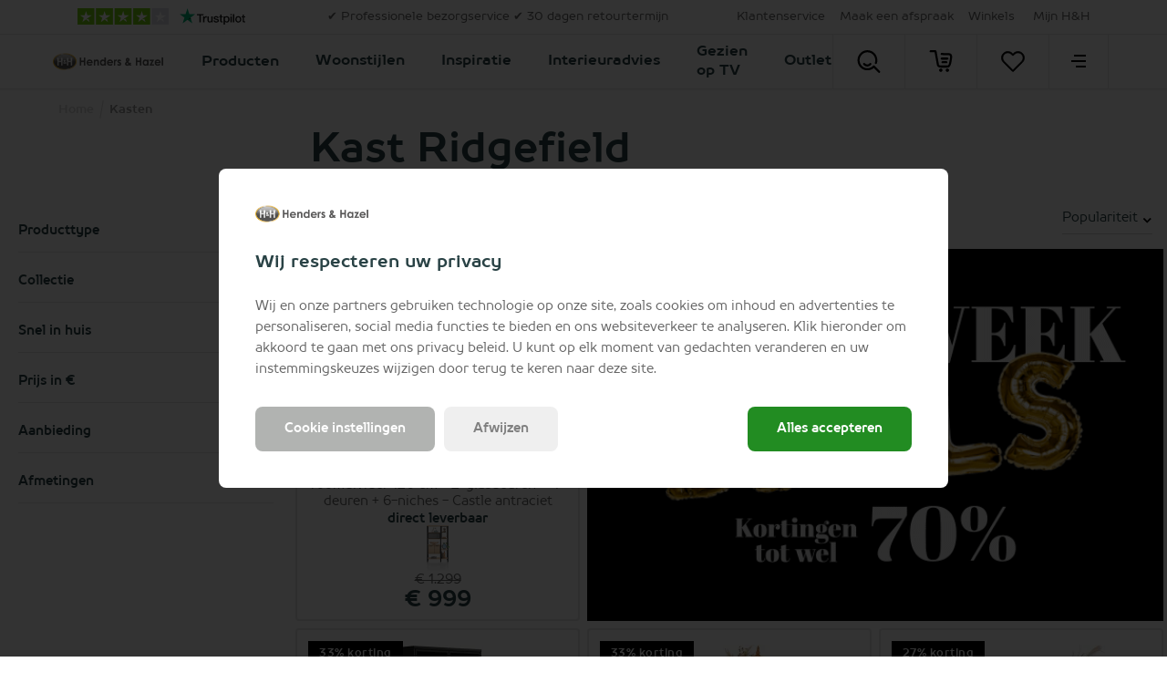

--- FILE ---
content_type: text/html; charset=utf-8
request_url: https://www.hendersandhazel.nl/hh/kasten/ridgefield/
body_size: 67585
content:



<!doctype html>
<html lang="nl" class="    ">
<head>
    <meta charset="utf-8">
    <meta http-equiv="X-UA-Compatible" content="IE=edge">
    <title>Ontdek de kasten uit de Ridgefield collectie - Henders &amp; Hazel</title>
    <meta name="viewport" content="width=device-width, initial-scale=1">
    <meta name="google" content="notranslate">

    <meta http-equiv="Accept-CH" content="DPR, Viewport-Width, Width">
    <meta http-equiv="content-type" content="text/html; charset=UTF-8">

        <meta name="mobile-web-app-capable" content="yes">
            <meta name="theme-color" content="#F9BD34" />
        <link rel="apple-touch-icon" sizes="180x180" href="/Content/icons/hh/apple-touch-icon.png">
        <link rel="icon" type="image/png" sizes="32x32" href="/Content/icons/hh/favicon-32x32.png">
        <link rel="icon" type="image/png" sizes="16x16" href="/Content/icons/hh/favicon-16x16.png">
        <link rel="mask-icon" href="/Content/icons/hh/safari-pinned-tab.svg" color="#F9BD34">
        <meta name="msapplication-TileColor" content="#ffffff">
        <meta name="msapplication-config" content="/Content/icons/hh/browserconfig.xml">
        <link rel="shortcut icon" href="/Content/icons/hh/favicon.ico" type="image/x-icon">
        <link rel="manifest" href="/manifest-hh.json" />

        <meta name="application-name" content="Henders and Hazel" />
        <meta property="og:type" content="website">
        <meta property="og:site_name" content="Henders and Hazel">
        <meta property="og:title" content="Ontdek de kasten uit de Ridgefield collectie - Henders &amp; Hazel" />
                <meta property="og:image" content="https://habufa-res.cloudinary.com/e_trim:0:ffffff,q_auto,cs_srgb,f_auto,q_auto,cs_srgb,cs_srgb,f_auto/t_n/m/32de96176c564aa8b5c4932caae11ddb.jpg" />
<meta property="og:description" content ="Bekijk nu de kasten uit collectie Ridgefield eenvoudig online bij Henders &amp; Hazel ✔ Professionele bezorgservice ✔ 30 dagen retourtermijn">
<meta name="description" content="Bekijk nu de kasten uit collectie Ridgefield eenvoudig online bij Henders &amp; Hazel ✔ Professionele bezorgservice ✔ 30 dagen retourtermijn">
<meta name="keywords" content ="Ridgefield">
<meta property="og:url" content="https://www.hendersandhazel.nl/hh/kasten/ridgefield/" />
<link rel="alternate" hreflang="x-default" href="https://www.hendersandhazel.nl/hh/kasten/ridgefield/" />
<link rel="alternate" hreflang="nl-nl" href="https://www.hendersandhazel.nl/hh/kasten/ridgefield/" />
<link rel="alternate" hreflang="nl-be" href="https://www.hendersandhazel.be/hh/kasten/ridgefield/" />
<link rel="alternate" hreflang="fr-be" href="https://www.hendersandhazel.be/fr-be/hh/meubles-de-rangement/ridgefield/" />
<link rel="alternate" hreflang="de-be" href="https://www.hendersandhazel.be/de-be/hh/schraenke/ridgefield/" />
<link rel="alternate" hreflang="fr-lu" href="https://www.hendersandhazel.lu/hh/meubles-de-rangement/ridgefield/" />
<link rel="alternate" hreflang="de-lu" href="https://www.hendersandhazel.lu/de-lu/hh/schraenke/ridgefield/" />
<link rel="alternate" hreflang="de-de" href="https://www.hendersandhazel.de/hh/schraenke/ridgefield/" />

            <link rel="canonical" href="https://www.hendersandhazel.nl/hh/kasten/ridgefield/" />
    <style>
        svg {
            visibility: hidden;
        }
    </style>

<link href="/Content/css/min/epitrustpilot.css" rel="stylesheet"/>
    <link href="/Content/css/hh/main.min.css?v=20251120111834" rel="stylesheet" type="text/css" />

    

        <style>
            #js-flowbox-flow svg,
            #bzfy-feed-gate svg {
                visibility: visible;
            }

            .bzfy-icon.bzfy-icon--submit svg {
                -webkit-filter: initial !important;
                filter: initial !important;
            }
        </style>

        <script>
	        document.createElement("picture");

	        
        </script>
<script>
window.dataLayer = window.dataLayer || [];
window.dataLayer.push({
'page_type': 'ProductListCollectionFilter'
});
</script><!-- Google Tag Manager -->
<script>
(function (w, d, s, l, i) {
w[l] = w[l] || []; w[l].push({
'gtm.start':
new Date().getTime(), event: 'gtm.js'
}); var f = d.getElementsByTagName(s)[0],
j = d.createElement(s), dl = l != 'dataLayer' ? '&l=' + l : ''; j.async = true; j.src =
'https://www.googletagmanager.com/gtm.js?id=' + i + dl; f.parentNode.insertBefore(j, f);
})(window, document, 'script', 'dataLayer', 'GTM-PQPT7HQ');
</script>
<!-- End Google Tag Manager -->
    

    


    <meta name="p:domain_verify" content="581dca90cb7c862e516cdc9b1e98b90f"/>

        <script type="text/javascript" src="//widget.trustpilot.com/bootstrap/v5/tp.widget.bootstrap.min.js" async></script>
    </head>
<body class="hh      " data-concept="hh">
<!-- Google Tag Manager (noscript) -->
<noscript>
<iframe src="https://www.googletagmanager.com/ns.html?id=GTM-PQPT7HQ" height="0" width="0" style="display:none;visibility:hidden"></iframe>
</noscript>
<!-- End Google Tag Manager (noscript) --><svg style="display: none;">
    <defs>
        <symbol id="logo-hh" width="800.58" height="118.06" mlns="http://www.w3.org/2000/svg" viewBox="0 0 800.58 118.06">
            <defs>
                <linearGradient id="linear-gradient" x1="109.9" y1="23.17" x2="109.9" y2="134.85" gradientUnits="userSpaceOnUse">
                    <stop offset="0" stop-color="#b3b3b3" />
                    <stop offset=".16" stop-color="#989897" />
                    <stop offset=".45" stop-color="#696968" />
                    <stop offset=".6" stop-color="#575756" />
                </linearGradient>
                <radialGradient id="radial-gradient" cx="109.89" cy="79.01" r="83.88" gradientTransform="matrix(1 0 0 .67 0 26.29)" gradientUnits="userSpaceOnUse">
                    <stop offset=".9" stop-color="#fff" />
                    <stop offset=".93" stop-color="#aaa" />
                    <stop offset=".97" stop-color="#5e5e5d" />
                    <stop offset=".99" stop-color="#2f2f2d" />
                    <stop offset="1" stop-color="#1d1d1b" />
                </radialGradient>
                <linearGradient id="linear-gradient-2" x1="871.68" y1="195.32" x2="871.68" y2="148.41" gradientTransform="rotate(180 490.685 136.145)" gradientUnits="userSpaceOnUse">
                    <stop offset=".18" stop-color="#575756" />
                    <stop offset=".3" stop-color="#696968" />
                    <stop offset=".54" stop-color="#989898" />
                    <stop offset=".88" stop-color="#e4e4e4" />
                    <stop offset="1" stop-color="#fff" />
                </linearGradient>
                <linearGradient id="linear-gradient-3" x1="32.02" y1="107.36" x2="187.77" y2="50.67" gradientUnits="userSpaceOnUse">
                    <stop offset="0" stop-color="#eeb31a" />
                    <stop offset=".42" stop-color="#f9dca3" />
                    <stop offset=".5" stop-color="#fff" />
                    <stop offset=".57" stop-color="#f9dca3" />
                    <stop offset="1" stop-color="#eeb31a" />
                </linearGradient>
                <radialGradient id="radial-gradient-2" cx="109.89" cy="79.01" r="85.38" gradientTransform="matrix(1 0 0 .69 0 24.27)" gradientUnits="userSpaceOnUse">
                    <stop offset=".89" stop-color="#fff" />
                    <stop offset=".93" stop-color="#fdfdfd" />
                    <stop offset=".95" stop-color="#f6f6f6" />
                    <stop offset=".96" stop-color="#ebebea" />
                    <stop offset=".97" stop-color="#dadada" />
                    <stop offset=".97" stop-color="#c4c4c4" />
                    <stop offset=".98" stop-color="#a9a9a8" />
                    <stop offset=".99" stop-color="#898988" />
                    <stop offset=".99" stop-color="#646462" />
                    <stop offset="1" stop-color="#3b3b39" />
                    <stop offset="1" stop-color="#1d1d1b" />
                </radialGradient>
            </defs>
            <g style="isolation:isolate">
                <g id="Layer_1" data-name="Layer 1">
                    <path d="M219 50.85h10.82V72h18.71V50.85h10.78v56.05h-10.74V82.32h-18.71v24.58H219zM312.54 89.18h-33.41a11.12 11.12 0 0 0 3.86 7 12.14 12.14 0 0 0 8 2.61 13.88 13.88 0 0 0 10-4.07l8.77 4.11a20.75 20.75 0 0 1-7.85 6.88 24.64 24.64 0 0 1-10.82 2.29q-9.75 0-15.89-6.15a20.93 20.93 0 0 1-6.13-15.41 21.65 21.65 0 0 1 6.11-15.75 20.54 20.54 0 0 1 15.34-6.27q9.8 0 15.93 6.27t6.13 16.55zM302.14 81a10.44 10.44 0 0 0-4.07-5.64 11.76 11.76 0 0 0-7-2.17 12.42 12.42 0 0 0-7.63 2.44 13.61 13.61 0 0 0-3.86 5.37zM321 65.44h10.4v4.25a25.37 25.37 0 0 1 6.41-4.15 15.67 15.67 0 0 1 5.88-1.16 14.21 14.21 0 0 1 10.46 4.3q3.61 3.66 3.62 10.82v27.4h-10.33V88.75q0-7.43-.67-9.86a6.71 6.71 0 0 0-2.31-3.71 6.52 6.52 0 0 0-4.09-1.28A7.71 7.71 0 0 0 335 76a11.32 11.32 0 0 0-3.13 5.85 46.39 46.39 0 0 0-.46 8.41v16.64H321zM398.38 49.44h10.4v57.46h-10.4v-4.38a20.41 20.41 0 0 1-6.11 4.17 17.08 17.08 0 0 1-6.64 1.27 18.46 18.46 0 0 1-13.89-6.22 21.74 21.74 0 0 1-5.86-15.49q0-9.6 5.67-15.74a18.06 18.06 0 0 1 13.78-6.13 17.51 17.51 0 0 1 7 1.41 19.1 19.1 0 0 1 6.05 4.21zM387.45 74a10.53 10.53 0 0 0-8 3.41 12.31 12.31 0 0 0-3.19 8.74 12.42 12.42 0 0 0 3.23 8.85 10.49 10.49 0 0 0 8 3.47 10.73 10.73 0 0 0 8.12-3.47 12.46 12.46 0 0 0 3.23-8.93 12.13 12.13 0 0 0-3.23-8.77 10.86 10.86 0 0 0-8.16-3.3zM460.83 89.18h-33.42a11.18 11.18 0 0 0 3.87 7 12.14 12.14 0 0 0 8 2.61 13.88 13.88 0 0 0 10-4.07l8.76 4.11a20.72 20.72 0 0 1-7.84 6.88 24.64 24.64 0 0 1-10.82 2.29q-9.75 0-15.89-6.15a20.94 20.94 0 0 1-6.14-15.41 21.62 21.62 0 0 1 6.12-15.75 20.54 20.54 0 0 1 15.34-6.27q9.78 0 15.92 6.27t6.14 16.55zM450.43 81a10.49 10.49 0 0 0-4.07-5.64 11.76 11.76 0 0 0-7-2.17 12.4 12.4 0 0 0-7.63 2.44 13.51 13.51 0 0 0-3.86 5.37zM466.81 65.44h8.92v5.22a11.07 11.07 0 0 1 3.84-4.66 9.28 9.28 0 0 1 5.26-1.6 9.71 9.71 0 0 1 4.23 1.06l-3.24 9a7.16 7.16 0 0 0-3-.92q-2.4 0-4.06 3t-1.66 11.58v18.78h-10.29zM519.58 71.24l-6.44 6.44c-2.62-2.6-5-3.89-7.13-3.89a4.53 4.53 0 0 0-2.74.74 2.21 2.21 0 0 0-.36 3.39 11.87 11.87 0 0 0 3.1 1.93l3.82 1.9q6 3 8.26 6.06a12.61 12.61 0 0 1-1.81 16.46c-2.7 2.47-6.33 3.69-10.87 3.69a17.29 17.29 0 0 1-14.48-7.08l6.4-7a14.79 14.79 0 0 0 4.28 3.44 9.49 9.49 0 0 0 4.39 1.35 5.2 5.2 0 0 0 3.31-1 2.87 2.87 0 0 0 1.26-2.29q0-2.4-4.54-4.68l-3.52-1.7q-10.06-5.07-10.06-12.68a11 11 0 0 1 3.79-8.41 13.79 13.79 0 0 1 9.7-3.48 16.81 16.81 0 0 1 13.64 6.86zM586.64 84.88l6.36 7.27-2.89 2.63-2.85 2.59 9 9.53h-12.94l-3.69-3.81q-8.85 5.22-16.43 5.22a14.56 14.56 0 0 1-10.42-3.77 12.76 12.76 0 0 1-4-9.68 16.7 16.7 0 0 1 2.26-8.42 29.39 29.39 0 0 1 7.72-8.19q-5.4-7.27-5.41-12.88c0-2.77 1.2-5.5 3.58-8.19s5.76-4 10.1-4 7.77 1.33 10.12 4 3.52 5.36 3.52 8.08a12.5 12.5 0 0 1-1.62 6.13q-1.62 2.94-7.45 8.69 6.82 8 8.81 10 1.24-.93 6.23-5.2zm-13.93 10.8a118.45 118.45 0 0 1-8.29-9.58q-5.64 4.68-5.64 8.19a4 4 0 0 0 1.55 3 5.64 5.64 0 0 0 3.9 1.37q3.38.01 8.48-2.98zm-6.34-23.15c2.81-2.41 4.22-4.55 4.22-6.4a3.11 3.11 0 0 0-1-2.36 3.46 3.46 0 0 0-2.51-.92 3.48 3.48 0 0 0-3.47 3.43q.05 2.72 2.76 6.25zM626.37 50.85h10.82V72h18.71V50.85h10.78v56.05H655.9V82.32h-18.71v24.58h-10.82zM708.94 65.44h10.4v41.46h-10.4v-4.38a20.54 20.54 0 0 1-6.11 4.17 17.11 17.11 0 0 1-6.64 1.27 18.43 18.43 0 0 1-13.89-6.22 21.74 21.74 0 0 1-5.86-15.49q0-9.6 5.67-15.74a18.05 18.05 0 0 1 13.77-6.13 17.56 17.56 0 0 1 7 1.41 19.21 19.21 0 0 1 6.06 4.21zM698 74a10.53 10.53 0 0 0-8 3.41 12.27 12.27 0 0 0-3.19 8.74 12.38 12.38 0 0 0 3.24 8.85 10.49 10.49 0 0 0 8 3.47 10.7 10.7 0 0 0 8.11-3.47 12.42 12.42 0 0 0 3.23-8.93 12.09 12.09 0 0 0-3.23-8.77A10.86 10.86 0 0 0 698 74zM728.1 65.44h31.74L741.22 98.1h17.55v8.8h-33.53L744 74.25h-15.9zM807.27 89.18h-33.41a11.09 11.09 0 0 0 3.87 7 12.13 12.13 0 0 0 8 2.61 13.9 13.9 0 0 0 10-4.07l8.76 4.11a20.67 20.67 0 0 1-7.85 6.88 24.64 24.64 0 0 1-10.82 2.29q-9.75 0-15.88-6.15a20.94 20.94 0 0 1-6.14-15.45 21.62 21.62 0 0 1 6.12-15.75 20.51 20.51 0 0 1 15.33-6.27q9.79 0 15.93 6.27t6.13 16.55zM796.87 81a10.42 10.42 0 0 0-4.06-5.64 11.76 11.76 0 0 0-7-2.17 12.45 12.45 0 0 0-7.64 2.44 13.61 13.61 0 0 0-3.85 5.37zM814.55 49.44H825v57.46h-10.4z" transform="translate(-24.37 -19.98)" fill="#333" />
                    <path d="M192.24 79c0 30.84-36.85 55.84-82.32 55.84S27.56 109.85 27.56 79s36.85-55.84 82.36-55.84 82.32 25 82.32 55.84" transform="translate(-24.37 -19.98)" fill="url(#linear-gradient)" />
                    <path d="M192.23 79c0 30.84-36.84 55.84-82.31 55.84S27.56 109.85 27.56 79s36.85-55.84 82.36-55.84 82.31 25 82.31 55.84" transform="translate(-24.37 -19.98)" style="mix-blend-mode:multiply" fill="url(#radial-gradient)" />
                    <path d="M173.2 56.67c0 7.84-28.33 8.33-63.29 8.33s-63.32-.49-63.32-8.33S74.92 31.2 109.91 31.2s63.29 17.62 63.29 25.47" transform="translate(-24.37 -19.98)" opacity=".2" fill="#fff" />
                    <path d="M56 53.27h10.19V73.1h17.54V53.27h10.11v52.55H83.73v-23H66.19v23H56zM117.63 83l3.05 3.49-1.39 1.26-1.37 1.25 4.32 4.57H116l-1.77-1.83a15.72 15.72 0 0 1-7.88 2.51 7 7 0 0 1-5-1.81 6.14 6.14 0 0 1-1.91-4.65 8 8 0 0 1 1.08-4 14.31 14.31 0 0 1 3.71-3.94c-1.73-2.33-2.59-4.38-2.59-6.18a5.94 5.94 0 0 1 1.71-3.93 7.07 7.07 0 0 1 9.71 0 5.86 5.86 0 0 1 1.69 3.88 6 6 0 0 1-.78 2.95 22.18 22.18 0 0 1-3.57 4.17c2.18 2.57 3.59 4.18 4.22 4.81.38-.4 1.38-1.23 3.01-2.55zm-6.69 5.19a57.14 57.14 0 0 1-4-4.6c-1.81 1.49-2.71 2.81-2.71 3.93a1.91 1.91 0 0 0 .74 1.44 2.73 2.73 0 0 0 1.88.66 8.65 8.65 0 0 0 4.09-1.48zm-3-11.12c1.36-1.15 2-2.18 2-3.07a1.54 1.54 0 0 0-.45-1.14 1.69 1.69 0 0 0-1.21-.43 1.57 1.57 0 0 0-1.18.49 1.61 1.61 0 0 0-.49 1.15 5.19 5.19 0 0 0 1.28 2.93zM125.75 53.27h10.15V73.1h17.54V53.27h10.11v52.55h-10.11v-23H135.9v23h-10.15z" transform="translate(-24.37 -19.98)" fill="#fff" />
                    <path d="M27.78 65.55c-9.86 45.55 37.9 68.81 82.23 68.81s88.68-19.54 82.28-68.81c0 0-9.64 11.74-83.17 11.74S27.78 65.55 27.78 65.55z" transform="translate(-24.37 -19.98)" style="mix-blend-mode:multiply" fill="url(#linear-gradient-2)" opacity=".2" />
                    <path d="M24.37 79c0 32.56 38.38 59 85.55 59s85.5-26.47 85.5-59-38.36-59-85.5-59-85.55 26.46-85.55 59m6.38 0c0-29 35.51-52.66 79.17-52.66S189.05 50 189.05 79s-35.5 52.66-79.13 52.66S30.75 108.05 30.75 79" transform="translate(-24.37 -19.98)" fill="url(#linear-gradient-3)" />
                    <path d="M24.37 79c0 32.56 38.38 59 85.55 59s85.5-26.47 85.5-59-38.36-59-85.5-59-85.55 26.46-85.55 59m6.38 0c0-29 35.51-52.66 79.17-52.66S189.05 50 189.05 79s-35.5 52.66-79.13 52.66S30.75 108.05 30.75 79" transform="translate(-24.37 -19.98)" style="mix-blend-mode:multiply" fill="url(#radial-gradient-2)" opacity=".2" />
                </g>
            </g>
        </symbol>

        <symbol id="shoppinglist" viewBox="0 0 595.28 595.28" xmlns="http://www.w3.org/2000/svg">
            <g>
                <path d="M470.54,455.67c-1.8,0-3.4-0.07-4.65-0.14H295.11c-77.52,0-101.24-50.2-103.32-78.63l-57.9-320.42H28.42
			c-14.91,0-26.97-12.07-26.97-26.97S13.51,2.53,28.42,2.53h128c13.04,0,24.2,9.36,26.56,22.19l62.2,344.14
			c0.21,1.25,0.35,2.57,0.42,3.81c0.55,6.31,5.89,28.85,49.58,28.85h171.9c1.59,0,3.19,0.14,4.85,0.42
			c0.76-0.07,18.72,0.21,31.9-37.31c20.66-58.52,35.09-190.13,35.23-191.45c0.14-4.44-1.25-23.99-10.4-33.49
			c-2.57-2.63-7.14-6.17-17.68-6.17c-58.59,0-188.4-6.73-193.88-7c-14.84-0.76-26.28-13.45-25.52-28.36
			c0.76-14.84,13.59-26.56,28.29-25.52c1.32,0.07,133.9,6.93,191.03,6.93c22.88,0,42.58,7.97,56.86,23.09
			c26.56,28.01,25.17,70.1,24.89,74.82c-0.69,7.14-15.32,140.69-38.07,205.11C531.49,448.32,488.71,455.67,470.54,455.67" />
                <path d="M467.07,247.17h-148.6c-14.91,0-26.97-12.07-26.97-26.97c0-14.91,12.07-26.97,26.97-26.97h148.6
			c14.91,0,26.97,12.07,26.97,26.97C494.05,235.1,481.91,247.17,467.07,247.17" />
                <path d="M441.42,342.16H339c-14.91,0-26.97-12.07-26.97-26.97s12.07-26.97,26.97-26.97h102.42
			c14.91,0,26.97,12.07,26.97,26.97S456.33,342.16,441.42,342.16" />
                <path d="M339,523.7c0,24.27-19.62,43.89-43.89,43.89s-43.89-19.62-43.89-43.89s19.62-43.89,43.89-43.89
			C319.38,479.8,339,499.43,339,523.7" />
                <path d="M510.97,523.7c0,24.27-19.62,43.89-43.89,43.89c-24.27,0-43.89-19.62-43.89-43.89s19.62-43.89,43.89-43.89
			C491.27,479.8,510.97,499.43,510.97,523.7" />
            </g>
        </symbol>

        <symbol id="shoppinglist1" viewBox="0 0 471.701 471.701" xmlns="http://www.w3.org/2000/svg">
            <g>
                <path stroke="black" stroke-width="15" d="M433.601,67.001c-24.7-24.7-57.4-38.2-92.3-38.2s-67.7,13.6-92.4,38.3l-12.9,12.9l-13.1-13.1   c-24.7-24.7-57.6-38.4-92.5-38.4c-34.8,0-67.6,13.6-92.2,38.2c-24.7,24.7-38.3,57.5-38.2,92.4c0,34.9,13.7,67.6,38.4,92.3   l187.8,187.8c2.6,2.6,6.1,4,9.5,4c3.4,0,6.9-1.3,9.5-3.9l188.2-187.5c24.7-24.7,38.3-57.5,38.3-92.4   C471.801,124.501,458.301,91.701,433.601,67.001z M414.401,232.701l-178.7,178l-178.3-178.3c-19.6-19.6-30.4-45.6-30.4-73.3   s10.7-53.7,30.3-73.2c19.5-19.5,45.5-30.3,73.1-30.3c27.7,0,53.8,10.8,73.4,30.4l22.6,22.6c5.3,5.3,13.8,5.3,19.1,0l22.4-22.4   c19.6-19.6,45.7-30.4,73.3-30.4c27.6,0,53.6,10.8,73.2,30.3c19.6,19.6,30.3,45.6,30.3,73.3   C444.801,187.101,434.001,213.101,414.401,232.701z" />
            </g>
        </symbol>

        <symbol id="favorite" viewBox="0 0 471.701 471.701" xmlns="http://www.w3.org/2000/svg">
            <g>
                <path stroke="black" stroke-width="5" d="M433.601,67.001c-24.7-24.7-57.4-38.2-92.3-38.2s-67.7,13.6-92.4,38.3l-12.9,12.9l-13.1-13.1   c-24.7-24.7-57.6-38.4-92.5-38.4c-34.8,0-67.6,13.6-92.2,38.2c-24.7,24.7-38.3,57.5-38.2,92.4c0,34.9,13.7,67.6,38.4,92.3   l187.8,187.8c2.6,2.6,6.1,4,9.5,4c3.4,0,6.9-1.3,9.5-3.9l188.2-187.5c24.7-24.7,38.3-57.5,38.3-92.4   C471.801,124.501,458.301,91.701,433.601,67.001z M414.401,232.701l-178.7,178l-178.3-178.3c-19.6-19.6-30.4-45.6-30.4-73.3   s10.7-53.7,30.3-73.2c19.5-19.5,45.5-30.3,73.1-30.3c27.7,0,53.8,10.8,73.4,30.4l22.6,22.6c5.3,5.3,13.8,5.3,19.1,0l22.4-22.4   c19.6-19.6,45.7-30.4,73.3-30.4c27.6,0,53.6,10.8,73.2,30.3c19.6,19.6,30.3,45.6,30.3,73.3   C444.801,187.101,434.001,213.101,414.401,232.701z" />
            </g>
        </symbol>

        <symbol id="arsymbol" viewBox="0 0 50 54" xmlns="http://www.w3.org/2000/svg">
            <g>
                <clipPath id="a" transform="translate(-15 -12)"><path d="m0 0h78v78h-78z" /></clipPath>
                <clipPath id="b" transform="translate(-15 -12)"><path d="m15.48 12.49h23.67v14.2h-23.67z" /></clipPath>
                <clipPath id="c" transform="translate(-15 -12)"><path d="m15.48 25.41h46.03v27.16h-46.03z" /></clipPath>
                <clipPath id="d" transform="translate(-15 -12)"><path d="m37.87 12.49h23.64v14.2h-23.64z" /></clipPath>
                <clipPath id="e" transform="translate(-15 -12)"><path d="m15.48 25.41h46.03v27.16h-46.03z" /></clipPath>
                <clipPath id="f" transform="translate(-15 -12)"><path d="m15.48 51.28h23.67v14.24h-23.67z" /></clipPath>
                <clipPath id="g" transform="translate(-15 -12)"><path d="m37.87 51.28h23.64v14.24h-23.64z" /></clipPath>
                <clipPath id="h" transform="translate(-15 -12)"><path d="m15.48 25.41h1.28v27.16h-1.28z" /></clipPath>
                <clipPath id="i" transform="translate(-15 -12)"><path d="m60.23 25.41h1.28v27.16h-1.28z" /></clipPath>
                <clipPath id="j" transform="translate(-15 -12)"><path d="m37.87 12.49h1.28v52.96h-1.28z" /></clipPath>
                <g clip-path="url(#a)"><g clip-path="url(#a)"><path d="m45 18a1.12 1.12 0 0 1 -.56-.15l-6-3.44-6 3.45a1.12 1.12 0 1 1 -1.12-1.95l6.68-3.76a1.12 1.12 0 0 1 1.12 0l6.51 3.77a1.12 1.12 0 0 1 -.63 2.08" transform="translate(-15 -12)" /><path d="m38.51 47.65a1.12 1.12 0 0 1 -1.12-1.12v-7.53a1.12 1.12 0 1 1 2.25 0v7.54a1.12 1.12 0 0 1 -1.12 1.12" transform="translate(-15 -12)" /><path d="m16.12 34.71a1.12 1.12 0 0 1 -1.12-1.13v-7.58a1.12 1.12 0 1 1 2.24 0v7.54a1.12 1.12 0 0 1 -1.12 1.12" transform="translate(-15 -12)" /><path d="m60.88 34.71a1.12 1.12 0 0 1 -1.12-1.12v-7.59a1.12 1.12 0 1 1 2.24 0v7.54a1.12 1.12 0 0 1 -1.12 1.12" transform="translate(-15 -12)" /><path d="m60.88 53a1.12 1.12 0 0 1 -1.12-1.12v-7.49a1.12 1.12 0 0 1 1.12-1.12 1.12 1.12 0 0 1 1.12 1.12v7.54a1.12 1.12 0 0 1 -1.12 1.07z" transform="translate(-15 -12)" /><path d="m16.12 53a1.12 1.12 0 0 1 -1.12-1.07v-7.54a1.12 1.12 0 1 1 2.24 0v7.54a1.12 1.12 0 0 1 -1.12 1.07" transform="translate(-15 -12)" /><path d="m38.51 22.47a1.12 1.12 0 0 1 -1.12-1.12v-8.22a1.12 1.12 0 1 1 2.25 0v8.22a1.12 1.12 0 0 1 -1.12 1.12" transform="translate(-15 -12)" /><path d="m38.51 66a1.12 1.12 0 0 1 -1.12-1.12v-7.54a1.12 1.12 0 1 1 2.25 0v7.54a1.12 1.12 0 0 1 -1.13 1.12" transform="translate(-15 -12)" /><path d="m38.51 66a1.13 1.13 0 0 1 -.56-.15l-6.56-3.79a1.12 1.12 0 0 1 1.12-1.95l6 3.47 5.91-3.43a1.12 1.12 0 0 1 1.13 1.95l-6.48 3.75a1.11 1.11 0 0 1 -.56.15" transform="translate(-15 -12)" /><path d="m38.51 40.11a1.13 1.13 0 0 1 -.51-.11l-6.53-3.77a1.12 1.12 0 0 1 1.12-1.95l6 3.45 6-3.45a1.12 1.12 0 0 1 1.13 1.95l-6.64 3.77a1.11 1.11 0 0 1 -.56.15" transform="translate(-15 -12)" /><path d="m54.35 30.94a1.12 1.12 0 0 1 -.56-2.1l6.52-3.77a1.12 1.12 0 0 1 1.13 1.93l-6.52 3.77a1.12 1.12 0 0 1 -.56.15" transform="translate(-15 -12)" /><path d="m60.87 27.17a1.12 1.12 0 0 1 -.56-.15l-6.53-3.77a1.12 1.12 0 1 1 1.12-1.95l6.53 3.77a1.12 1.12 0 0 1 -.56 2.1" transform="translate(-15 -12)" /><path d="m22.65 30.94a1.12 1.12 0 0 1 -.56-.15l-6.53-3.79a1.12 1.12 0 0 1 1.12-1.95l6.52 3.77a1.12 1.12 0 0 1 -.56 2.1" transform="translate(-15 -12)" /><path d="m16.12 27.17a1.12 1.12 0 0 1 -.56-2.1l6.52-3.76a1.12 1.12 0 0 1 1.12 1.95l-6.52 3.74a1.13 1.13 0 0 1 -.56.15" transform="translate(-15 -12)" /><path d="m54.34 56.82a1.12 1.12 0 0 1 -.56-2.1l6.54-3.72a1.12 1.12 0 1 1 1.12 1.95l-6.54 3.72a1.13 1.13 0 0 1 -.56.15" transform="translate(-15 -12)" /><path d="m60.88 53a1.12 1.12 0 0 1 -.56-.15l-6.53-3.77a1.12 1.12 0 0 1 1.12-1.95l6.53 3.87a1.12 1.12 0 0 1 -.56 2.1" transform="translate(-15 -12)" /><path d="m22.65 56.82a1.13 1.13 0 0 1 -.56-.15l-6.53-3.77a1.12 1.12 0 0 1 1.13-1.9l6.52 3.77a1.12 1.12 0 0 1 -.56 2.1" transform="translate(-15 -12)" /><path d="m16.12 53a1.12 1.12 0 0 1 -.56-2.1l6.51-3.77a1.12 1.12 0 0 1 1.13 1.95l-6.51 3.82a1.12 1.12 0 0 1 -.56.15" transform="translate(-15 -12)" /><g clip-path="url(#b)" opacity=".2"><path d="m16.12 26.69a.64.64 0 0 1 -.32-1.2l22.39-12.92a.64.64 0 0 1 .64 1.11l-22.39 12.92a.64.64 0 0 1 -.32.09" transform="translate(-15 -12)" /></g><g clip-path="url(#c)" opacity=".2"><path d="m16.12 52.57a.64.64 0 0 1 -.32-1.2l44.76-25.88a.64.64 0 0 1 .64 1.11l-44.76 25.88a.64.64 0 0 1 -.32.09" transform="translate(-15 -12)" /></g><g clip-path="url(#d)" opacity=".2"><path d="m60.87 26.69a.64.64 0 0 1 -.32-.09l-22.36-12.92a.64.64 0 0 1 .64-1.11l22.36 12.92a.64.64 0 0 1 -.32 1.2" transform="translate(-15 -12)" /></g><g clip-path="url(#e)" opacity=".2"><path d="m60.88 52.57a.63.63 0 0 1 -.32-.09l-44.76-25.88a.64.64 0 0 1 .64-1.11l44.76 25.88a.64.64 0 0 1 -.32 1.2" transform="translate(-15 -12)" /></g><g clip-path="url(#f)" opacity=".2"><path d="m38.51 65.52a.64.64 0 0 1 -.32-.09l-22.39-13a.64.64 0 0 1 .64-1.11l22.39 13a.64.64 0 0 1 -.32 1.2" transform="translate(-15 -12)" /></g><g clip-path="url(#g)" opacity=".2"><path d="m38.51 65.52a.64.64 0 0 1 -.32-1.2l22.36-13a.64.64 0 0 1 .64 1.11l-22.36 13a.64.64 0 0 1 -.32.09" transform="translate(-15 -12)" /></g><g clip-path="url(#h)" opacity=".2"><path d="m16.12 52.57a.64.64 0 0 1 -.64-.64v-25.93a.64.64 0 1 1 1.28 0v25.93a.64.64 0 0 1 -.64.64" transform="translate(-15 -12)" /></g><g clip-path="url(#i)" opacity=".2"><path d="m60.88 52.57a.64.64 0 0 1 -.64-.64v-25.93a.64.64 0 1 1 1.28 0v25.93a.64.64 0 0 1 -.64.64" transform="translate(-15 -12)" /></g><g clip-path="url(#j)" opacity=".2"><path d="m38.51 65.45a.64.64 0 0 1 -.64-.64v-51.68a.64.64 0 0 1 1.28 0v51.68a.64.64 0 0 1 -.64.64" transform="translate(-15 -12)" /></g></g></g>
            </g>
        </symbol>

        <symbol id="delete" viewBox="0 0 491.111 491.111" xmlns="http://www.w3.org/2000/svg">
            <g>
                <path d="M310.082,245.553l51.883-51.877c3.686-3.678,5.755-8.669,5.755-13.885c0-5.208-2.069-10.206-5.755-13.885   l-36.769-36.759c-7.662-7.664-20.105-7.664-27.768,0l-51.87,51.876l-51.885-51.876c-7.662-7.664-20.089-7.664-27.768,0   l-36.753,36.759c-3.688,3.68-5.756,8.678-5.756,13.885c0,5.216,2.068,10.207,5.756,13.885l51.876,51.877l-51.884,51.875   c-7.672,7.681-7.672,20.108,0,27.779l36.753,36.761c7.679,7.662,20.106,7.662,27.769,0l51.893-51.885l51.878,51.885   c7.662,7.662,20.106,7.662,27.768,0l36.769-36.761c7.655-7.671,7.655-20.098,0-27.779L310.082,245.553z" />
                <path d="M245.556,0C110.16,0,0,110.162,0,245.564c0,135.387,110.16,245.547,245.556,245.547   c135.394,0,245.555-110.16,245.555-245.547C491.111,110.162,380.95,0,245.556,0z M245.556,438.198   c-106.218,0-192.641-86.424-192.641-192.633c0-106.233,86.423-192.648,192.641-192.648c106.217,0,192.639,86.416,192.639,192.648   C438.195,351.773,351.773,438.198,245.556,438.198z" />
            </g>
        </symbol>

        <symbol id="information" xmlns="http://www.w3.org/2000/svg" width="24" height="24" viewBox="0 0 122.88 123.05">
            <path d="M60.88,0a59.43,59.43,0,0,1,43,17,63.19,63.19,0,0,1,15.82,65.08A61,61,0,0,1,109,101.52a59,59,0,0,1-5,5.4A58.28,58.28,0,0,1,65.59,123,59.1,59.1,0,0,1,26,109.5c-1.13-.92-2.22-1.89-3.29-2.89L6.55,112.26a4.93,4.93,0,0,1-6.08-6.75L9,87.5A62.89,62.89,0,0,1,5.15,76.81a63.69,63.69,0,0,1-2-13.72A62.48,62.48,0,0,1,7.25,38.43,61,61,0,0,1,20.68,17.52,58.89,58.89,0,0,1,39.12,4.82,57.76,57.76,0,0,1,60.88,0ZM59.25,36.15a7.78,7.78,0,0,1,.57-3,7.6,7.6,0,0,1,1.71-2.49A8,8,0,0,1,64,29a7.57,7.57,0,0,1,2.9-.56,7.48,7.48,0,0,1,2.89.56,7.77,7.77,0,0,1,2.44,1.69,7.6,7.6,0,0,1,1.68,2.5,7.88,7.88,0,0,1,.55,3,7.71,7.71,0,0,1-.55,2.93,7.82,7.82,0,0,1-1.67,2.51,7.59,7.59,0,0,1-2.45,1.72,7.27,7.27,0,0,1-2.89.57,7.5,7.5,0,0,1-3-.57,7.25,7.25,0,0,1-2.47-1.7,7.54,7.54,0,0,1-2.23-5.46Zm2.92,45.24L62,82c-.15.63-.36,1.51.13,2.06a.91.91,0,0,0,.34.22,1.35,1.35,0,0,0,.52.09,2.59,2.59,0,0,0,1.37-.61,13,13,0,0,0,2-1.94,35.09,35.09,0,0,0,2.43-3.13q1.26-1.78,2.64-4.1a.36.36,0,0,1,.48-.12l3.1,2.31a.35.35,0,0,1,.09.47,54.27,54.27,0,0,1-4.33,6.5,29.76,29.76,0,0,1-4.48,4.64h0a17.37,17.37,0,0,1-4.65,2.77,13.49,13.49,0,0,1-4.91.93,13.32,13.32,0,0,1-3.86-.51A7.59,7.59,0,0,1,50,90a6.71,6.71,0,0,1-1.76-2.58A9.38,9.38,0,0,1,47.68,84a18.3,18.3,0,0,1,.72-4.58c.17-.64.38-1.35.63-2.14l5.46-16.86.45-1.59c.11-.44.21-.83.28-1.16a8.23,8.23,0,0,0,.15-.86,7.06,7.06,0,0,0,.05-.73,2.59,2.59,0,0,0-.19-1v0a2.12,2.12,0,0,0-.54-.76,2.4,2.4,0,0,0-.89-.52,3.69,3.69,0,0,0-1.2-.18H48.2a.35.35,0,0,1-.35-.35l0-.12L49,48.88a.34.34,0,0,1,.33-.25l22.41-.71a.36.36,0,0,1,.36.34l0,.11-9.94,33ZM97,24.07A49.61,49.61,0,0,0,61.11,9.86a48.05,48.05,0,0,0-18,4A48.88,48.88,0,0,0,27.7,24.43,51.22,51.22,0,0,0,16.43,41.94,52.88,52.88,0,0,0,13,62.75a53.74,53.74,0,0,0,1.68,11.59,52.72,52.72,0,0,0,4,10.63,4.93,4.93,0,0,1,.21,4.62l-4.49,9.49,7.8-2.72a4.92,4.92,0,0,1,5.36,1.19,51.13,51.13,0,0,0,4.68,4.35,49.35,49.35,0,0,0,33,11.28,48.43,48.43,0,0,0,31.87-13.4,49.81,49.81,0,0,0,4.2-4.51,51.54,51.54,0,0,0,9-16.3A53.38,53.38,0,0,0,97,24.07Z" />
        </symbol>
        <symbol id="information2" xmlns="http://www.w3.org/2000/svg" width="24" height="24" viewBox="0 0 122.88 122.88">
            <g>
                <path fill-rule="evenodd" clip-rule="evenodd" d="M61.44,0c33.926,0,61.44,27.514,61.44,61.44c0,33.926-27.514,61.439-61.44,61.439 C27.513,122.88,0,95.366,0,61.44C0,27.514,27.513,0,61.44,0L61.44,0z M79.42,98.215H43.46v-6.053h6.757v-36.96H43.46v-4.816h16.808 c4.245,0,8.422-0.51,12.549-1.551v43.328h6.604V98.215L79.42,98.215z M63.859,21.078c2.785,0,4.975,0.805,6.571,2.396 c1.579,1.59,2.377,3.771,2.377,6.581c0,2.848-1.358,5.381-4.093,7.601c-2.751,2.22-5.941,3.338-9.577,3.338 c-2.733,0-4.905-0.765-6.569-2.297c-1.665-1.551-2.497-3.556-2.497-6.05c0-3.143,1.358-5.853,4.059-8.152 C56.83,22.219,60.072,21.078,63.859,21.078L63.859,21.078z" />
            </g>
        </symbol>

        <symbol id="stepper-complete" width="24" height="24" viewBox="0 0 24 24" xmlns="http://www.w3.org/2000/svg">
            <path d="M21,7L9,19L3.5,13.5L4.91,12.09L9,16.17L19.59,5.59L21,7Z"></path>
        </symbol>

        <symbol id="close" width="14" height="13" viewBox="0 0 14 13" xmlns="http://www.w3.org/2000/svg">
            <path d="M7.235 4.978l4.95-4.95 1.414 1.415-4.95 4.95 4.95 4.949-1.414 1.414-4.95-4.95-4.95 4.95-1.414-1.414 4.95-4.95-4.95-4.95L2.285.029l4.95 4.95z" fill-rule="nonzero" />
        </symbol>

        <symbol id="chevron" viewBox="0 0 6 9" xmlns="http://www.w3.org/2000/svg">
            <path d="M3.358 6.37L1.242 8.484.07 7.312l3.064-3.064-1.53-1.53A136.16 136.16 0 0 1 .077 1.179c0-.006.262-.274.583-.594L1.243 0l2.116 2.115a283.119 283.119 0 0 1 2.115 2.127c0 .007-.952.964-2.115 2.127h-.001z" fill-rule="evenodd" />
        </symbol>

        <symbol id="double-chevron" width="10" height="6" viewBox="0 0 10 6" xmlns="http://www.w3.org/2000/svg">
            <path d="M0 1.488L1.307.18l3.229 3.228L6.24 1.705C7.177.767 7.95 0 7.957 0c.007 0 .289.276.627.614l.615.615L6.84 3.588a333.882 333.882 0 0 1-2.37 2.358c-.008 0-1.016-1.003-2.242-2.229L0 1.487z" fill="#000" fill-rule="evenodd" />
        </symbol>

        <symbol id="arrow" width="14" height="14" viewBox="0 0 14 14" xmlns="http://www.w3.org/2000/svg">
            <path d="M6.45 1.107L7.514 0 14 6.611l-6.486 6.611-1.064-1.107 4.645-4.734H0v-1.54h11.095z" fill-rule="nonzero" />
        </symbol>

        <symbol id="search" viewBox="0 0 595.28 595.28" xmlns="http://www.w3.org/2000/svg">
            <path d="M567.23,594.06c-6.87,0-13.67-2.65-18.9-7.96L428.09,463.84c-46.72,40.87-105.47,63.01-168.07,63.01
				c-142.64,0-258.7-118-258.7-263.03S117.38,0.8,260.02,0.8s258.7,118,258.7,263.03c0,27.53-4.19,54.7-12.44,80.69
				c-4.53,14.25-19.58,22.15-33.6,17.54c-14.02-4.61-21.78-19.91-17.25-34.16c6.53-20.61,9.83-42.2,9.83-64.06
				c0-115.06-92.07-208.68-205.24-208.68S54.78,148.76,54.78,263.83s92.07,208.75,205.24,208.75c56.96,0,109.94-23.19,149.17-65.32
				c4.95-5.31,11.82-8.38,19.03-8.52c7.9,0.07,14.15,2.79,19.24,7.96l138.66,140.98c10.44,10.62,10.44,27.8,0,38.42
				C580.9,591.4,574.1,594.06,567.23,594.06" />
            <path d="M257,427.51c-0.89,0-1.79,0-2.75,0c-58.54-1.33-99.22-45.83-100.94-47.65c-9.96-11.11-9.21-28.22,1.65-38.35
				c10.86-10.06,27.69-9.36,37.65,1.61c0.76,0.84,27.97,29.55,63.21,30.18c21.85,0.77,42.67-10.06,63.21-30.95
				c10.44-10.62,27.35-10.62,37.79,0s10.44,27.8,0,38.42C326.26,411.79,292.66,427.51,257,427.51" />
        </symbol>

        <symbol id="searchclose" viewBox="0 0 14 13" xmlns="http://www.w3.org/2000/svg">
            <path d="M7.235 4.978l4.95-4.95 1.414 1.415-4.95 4.95 4.95 4.949-1.414 1.414-4.95-4.95-4.95 4.95-1.414-1.414 4.95-4.95-4.95-4.95L2.285.029l4.95 4.95z" fill-rule="nonzero" />
        </symbol>

        <symbol id="account" width="25" height="25" viewBox="0 0 595.3 595.3" xmlns="http://www.w3.org/2000/svg">
            <path d="M399.5,330.1c47.7-32.1,79.1-86.6,79.1-148.2C478.6,83.4,398.5,3.3,300,3.3S121.3,83.4,121.3,181.9
	    c0,61.1,30.9,115.2,77.9,147.4C76.9,359.1,0,445.9,0,563.9c0,13.1,10.6,23.7,23.7,23.7c1.1,0,2.2-0.2,3.2-0.3
	    c1.1,0.1,2.1,0.3,3.2,0.3h541.3h0.1h0.1c13.1,0,23.7-10.6,23.7-23.7C595.3,447.1,519.8,360.7,399.5,330.1z M299.9,56.6
	    c69.1,0,125.3,56.2,125.3,125.3S369,307.2,299.9,307.2S174.7,251,174.7,181.9S230.9,56.6,299.9,56.6z M297.6,365.3
	    c139.5,0,236.4,69.4,248.9,175H48.7C61.3,434.6,158.1,365.3,297.6,365.3z" />
        </symbol>

        <symbol id="check" width="14" height="11" viewBox="0 0 14 11" xmlns="http://www.w3.org/2000/svg">
            <path d="M0 6.04l1.509-1.992L5.54 7.465 12.165 0 14 1.69 5.798 11z" fill-rule="evenodd" />
        </symbol>

        <symbol id="minus" width="10" height="2" viewBox="0 0 10 2" xmlns="http://www.w3.org/2000/svg">
            <path d="M10 .15v1.7H0V.15z" fill-rule="nonzero" />
        </symbol>

        <symbol id="plus" width="10" height="10" viewBox="0 0 10 10" xmlns="http://www.w3.org/2000/svg">
            <path d="M10 4.15v1.7H5.85V10h-1.7V5.85H0v-1.7h4.15V0h1.7v4.15z" fill-rule="nonzero" />
        </symbol>

        <symbol id="minus2" width="32" height="32" viewBox="0 0 24 24" xmlns="http://www.w3.org/2000/svg">
            <path d="M12 0c-6.627 0-12 5.373-12 12s5.373 12 12 12 12-5.373 12-12-5.373-12-12-12zm7 14h-14v-4h14v4z" fill-rule="nonzero" />
        </symbol>

        <symbol id="plus2" width="32" height="32" viewBox="0 0 24 24" xmlns="http://www.w3.org/2000/svg">
            <path d="M12 0c-6.627 0-12 5.373-12 12s5.373 12 12 12 12-5.373 12-12-5.373-12-12-12zm7 14h-5v5h-4v-5h-5v-4h5v-5h4v5h5v4z" fill-rule="nonzero" />
        </symbol>

        <symbol id="giftcard" width="32" height="32" viewBox="0 -44 479.97011 479">
            <path d="m383.984375 104.472656h16v32h-16zm0 0" />
            <path d="m351.984375 104.472656h16v32h-16zm0 0" />
            <path d="m319.984375 104.472656h16v32h-16zm0 0" />
            <path d="m287.984375 104.472656h16v32h-16zm0 0" />
            <path d="m383.984375 256.472656h16v16h-16zm0 0" />
            <path d="m351.984375 256.472656h16v16h-16zm0 0" />
            <path d="m319.984375 256.472656h16v16h-16zm0 0" />
            <path d="m287.984375 256.472656h16v16h-16zm0 0" />
            <path d="m23.984375 231.871094v48.601562c.027344 22.082032 17.921875 39.972656 40 40h144.625l142.398437 68.335938c8.921876 4.273437 19.175782 4.820312 28.5 1.515625 9.324219-3.300781 16.949219-10.179688 21.1875-19.117188l24.738282-52c17.882812-4.34375 30.492187-20.332031 30.550781-38.734375v-25.472656l20.359375-42.765625c8.839844-18.601563 1.007812-40.847656-17.535156-49.808594l-2.824219-1.351562v-56.601563c-.027344-22.082031-17.917969-39.972656-40-40h-161.289063l-125.71875-60.335937c-8.917968-4.273438-19.175781-4.820313-28.496093-1.515625-9.324219 3.300781-16.949219 10.179687-21.191407 19.117187l-20.59375 43.269531c-19.816406 2.613282-34.648437 19.476563-34.710937 39.464844v33.464844l-20.359375 42.773438c-8.835938 18.601562-1.003906 40.847656 17.535156 49.808593zm432-52.382813c7.714844 6.21875 10.15625 16.914063 5.90625 25.863281l-5.90625 12.410157zm-69.757813 184.800781c-2.410156 5.101563-6.75 9.03125-12.0625 10.917969-5.316406 1.890625-11.164062 1.582031-16.25-.855469l-112.328124-53.878906h161.519531zm53.757813-83.816406c0 13.253906-10.746094 24-24 24h-264v-92.511718c17.792969 17.117187 41.535156 26.664062 66.226563 26.632812v-16c-20.539063.023438-40.292969-7.902344-55.113282-22.121094h276.886719zm-280.542969-100.96875 15.742188-39.558594c3.117187-7.664062 11.011718-12.261718 19.214844-11.183593 8.203124 1.074219 14.644531 7.550781 15.675781 15.761719 1.03125 8.207031-3.609375 16.078124-11.289063 19.148437zm256.542969-99.03125c13.253906 0 24 10.746094 24 24v80h-249.984375l14.753906-5.921875c14.515625-5.753906 23.296875-20.601562 21.351563-36.09375-1.945313-15.492187-14.128907-27.707031-29.613281-29.695312-15.488282-1.988281-30.359376 6.753906-36.15625 21.253906l-8.351563 20.96875v-74.511719zm-322.238281-51.847656c2.40625-5.101562 6.746094-9.03125 12.0625-10.921875 5.3125-1.886719 11.160156-1.578125 16.25.859375l95.671875 45.910156h-141.050781zm-53.761719 75.847656c0-13.253906 10.746094-24 24-24h72v68.929688l-6.128906-15.386719c-5.824219-14.425781-20.660157-23.097656-36.089844-21.09375-15.429687 2-27.5625 14.164063-29.515625 29.601563-1.957031 15.433593 6.757812 30.242187 21.199219 36.027343l14.742187 5.921875h-60.207031zm90.777344 75.03125-39.34375-15.832031c-7.753907-3.035156-12.46875-10.9375-11.457031-19.203125 1.011718-8.265625 7.496093-14.792969 15.753906-15.867188 8.257812-1.074218 16.191406 3.578126 19.285156 11.3125zm-90.777344 20.96875h87.113281c-14.824218 14.21875-34.574218 22.144532-55.113281 22.121094v16c23.648437.023438 46.457031-8.746094 64-24.601562v90.480468h-72c-13.253906 0-24-10.746094-24-24zm-21.902344-12.878906 5.902344-12.417969v38.28125c-7.714844-6.21875-10.15625-16.914062-5.902344-25.863281zm0 0" />
        </symbol>

        <symbol id="ruler" viewBox="0 0 480 480" xmlns="http://www.w3.org/2000/svg">
            <path d="M342.212,0H137.788c-5.522,0-10,4.477-10,10v460c0,5.523,4.478,10,10,10h204.425c5.522,0,10-4.477,10-10V10
				C352.212,4.477,347.734,0,342.212,0z M178.879,460h-31.091V20h31.091V460z M332.212,51.114h-28.334c-5.522,0-10,4.477-10,10
				s4.478,10,10,10h28.334v31.106h-53.879c-5.522,0-10,4.477-10,10c0,5.523,4.478,10,10,10h53.879v31.114h-28.334
				c-5.522,0-10,4.477-10,10s4.478,10,10,10h28.334v31.114h-53.879c-5.522,0-10,4.477-10,10s4.478,10,10,10h53.879v31.106h-28.334
				c-5.522,0-10,4.477-10,10s4.478,10,10,10h28.334v31.114h-53.879c-5.522,0-10,4.477-10,10s4.478,10,10,10h53.879v31.113h-28.334
				c-5.522,0-10,4.477-10,10s4.478,10,10,10h28.334v31.106h-53.879c-5.522,0-10,4.477-10,10s4.478,10,10,10h53.879V460H198.878V20
				h133.334V51.114z" />
        </symbol>

        <symbol id="3drotate" viewBox="0 0 512 454.63" xmlns="http://www.w3.org/2000/svg">
            <path fill-rule="nonzero" d="M474.53 297.19c-3.03-12.25-10.85-23.5-23.14-31.67a2.86 2.86 0 01-1.13-3.27c.35-1.04.64-2.12.86-3.24.22-1.05.38-2.15.46-3.28l.11-2.01-.24-3.42a2.8 2.8 0 01.22-1.44c.62-1.45 2.3-2.12 3.75-1.5 21.45 9.21 37.46 22.94 46.87 38.6 7.37 12.25 10.7 25.71 9.46 39.13l-.01.08c-1.27 13.44-7.11 26.82-18.06 38.89-14.88 16.39-39.25 30.43-74.46 38.96l-1.7.41c-19.83 4.81-41.87 10.15-65.39 13.05l-.47.04a2.86 2.86 0 01-2.86-2.86V388.8a2.87 2.87 0 012.53-2.84c10.41-1.21 20.43-2.82 30.01-4.66 9.62-1.84 18.79-3.92 27.48-6.07 28.3-6.99 47.29-20.5 57.65-36.1 4.46-6.71 7.32-13.81 8.64-20.91 1.31-7.09 1.1-14.22-.58-21.03zM99.52 51.56L253.03.44c1.84-.62 3.75-.56 5.45.03V.44l155.55 53.28a8.564 8.564 0 015.8 8.88c.02.19.02.4.02.62v187.59h-.02c0 3.13-1.73 6.15-4.72 7.66l-154.44 78.48a8.624 8.624 0 01-4.45 1.24c-1.73 0-3.32-.51-4.67-1.38L96.76 256.07a8.597 8.597 0 01-4.61-7.61h-.03V60.09c0-4.35 3.21-7.93 7.4-8.53zm190.69 212.57l3.88-108.55 44.45-14.51c17.11-5.59 28.43-5.36 34.27.52 5.77 5.83 8.27 17.9 7.52 36.22-.73 18.29-4.28 32.5-10.68 42.71-6.46 10.3-18.07 18.85-35.12 25.73l-44.32 17.88zm47.76-96.17l-12.86 4.45-1.94 51.77 12.84-4.92c4.18-1.61 7.22-3.28 9.12-5.06 1.91-1.76 2.93-4.53 3.08-8.31l1.29-33.19c.14-3.79-.68-5.89-2.52-6.29-1.82-.42-4.83.09-9.01 1.55zm-150.1 12.57l.73-10.22c-3.2-2.29-8.38-5.39-15.54-9.31-7.08-3.87-15.9-7.56-26.39-11.08l-2.43-24.88c12.88 2.82 25.4 7.42 37.56 13.85 10.6 5.62 18.31 10.37 23.08 14.22 4.79 3.88 8.29 7.34 10.5 10.41 4.86 6.93 6.97 14.63 6.34 23.07-.8 10.69-6.02 15.79-15.61 15.27l-.06.8c10.71 10.54 15.67 21.61 14.8 33.11-.42 5.63-1.71 9.89-3.86 12.79-2.14 2.87-4.69 4.59-7.62 5.1-2.92.53-6.68.08-11.27-1.34-6.79-2.17-16.09-6.8-27.84-13.81-11.59-6.92-22.94-15.06-34.07-24.42l6-22.55c9.58 7.97 17.87 14 24.77 17.99 6.98 4.06 13.03 7.23 18.12 9.52l.72-10-27.15-18.26 1.57-22.36 27.65 12.1zm59.74 134.89V135.7L109.34 73.01v170.28l138.27 72.13zM402.62 75.06l-137.79 60.72v179.8l137.79-70.03V75.06zM255.65 17.63L124.87 61.19l131.4 59.59 131.4-57.91-132.02-45.24zM3.84 286.3c6.94-13.62 23.83-26.54 53.61-37.86.39-.16.82-.24 1.27-.21 1.57.11 2.76 1.47 2.66 3.04-.03.53.04 1.56.1 2.11.14 1.87.49 3.72 1.01 5.49.5 1.74 1.19 3.45 2.05 5.1l.18.32c.74 1.37.25 3.09-1.11 3.86-11.68 6.6-18.46 13.23-21.24 19.78-3.58 8.43-.31 17.06 7.65 25.55 8.52 9.07 22.24 17.89 38.81 26.08 54.49 26.97 138.89 46.87 171.76 47.77v-27.72c.01-.67.24-1.34.72-1.88a2.858 2.858 0 014.02-.27c17.19 15.1 35.95 30.16 52.06 46.27a2.846 2.846 0 01-.05 4.03c-16.47 15.93-34.68 30.92-51.92 46.08-.51.49-1.21.79-1.97.79-1.58 0-2.86-1.29-2.86-2.87v-25.74c-58.7 1.19-154.52-27.16-211.85-63.77-18.02-11.5-32.34-23.89-40.63-36.49-8.64-13.13-10.88-26.51-4.27-39.46z" />
        </symbol>

        <symbol id="zoomin" viewBox="0 0 352.054 352.054" xmlns="http://www.w3.org/2000/svg">
            <g>
                <polygon points="144.206,186.634 30,300.84 30,238.059 0,238.059 0,352.054 113.995,352.054 113.995,322.054 51.212,322.054 165.419,207.847 	" />
                <polygon points="238.059,0 238.059,30 300.84,30 186.633,144.208 207.846,165.42 322.054,51.213 322.054,113.995 352.054,113.995 352.054,0 	" />
            </g>
        </symbol>

        <symbol id="zoomout" viewBox="0 0 342.946 342.946" xmlns="http://www.w3.org/2000/svg">
            <g>
                <polygon points="342.946,21.213 321.733,0 207.526,114.208 207.526,51.425 177.526,51.425 177.526,165.42 291.521,165.42 291.521,135.42 228.739,135.42 	" />
                <polygon points="51.424,207.846 113.888,207.846 0,321.733 21.213,342.946 135.419,228.74 135.419,291.841 165.419,291.841 165.419,177.846 51.424,177.846 	" />
            </g>
        </symbol>

        <symbol id="addwallet" viewBox="0 0 44 44" xmlns="http://www.w3.org/2000/svg">
            <path d="M12.4,39.8C6.4,39.8,0,38,0,34.7V6.6l0,0c0,0,0,0,0,0c0,0,0-0.1,0-0.1c0-0.1,0-0.1,0-0.1v0C0,6.1,0,6,0,5.9
			C0,2.6,5.3,0,12.2,0s12.2,2.6,12.2,5.9c0,0.1,0,0.2,0,0.4v0c0,0,0,0.1,0,0.1c0,0,0,0.1,0,0.1c0,0,0,0,0,0v5.6
			c0,0.5-0.4,0.9-0.9,0.9c-0.5,0-0.9-0.4-0.9-0.9V9.9c0-0.2-0.1-0.3-0.2-0.4c-0.1,0-0.1-0.1-0.2-0.1s-0.2,0-0.2,0.1
			c-2.3,1.4-5.8,2.2-9.6,2.2s-7.3-0.8-9.6-2.2C2.5,9.5,2.4,9.5,2.3,9.5c-0.1,0-0.2,0-0.2,0.1C1.9,9.6,1.9,9.8,1.9,9.9v2.3
			c0,1.3,4.1,3.3,10.5,3.3c1.3,0,2.6-0.1,3.8-0.2c0,0,0.1,0,0.1,0c0.5,0,0.9,0.4,0.9,0.8c0.1,0.5-0.3,1-0.8,1.1
			c-1.3,0.2-2.7,0.3-4.1,0.3c-3.9,0-7.5-0.7-9.9-1.9c-0.1,0-0.1-0.1-0.2-0.1c-0.1,0-0.2,0-0.2,0.1c-0.1,0.1-0.2,0.2-0.2,0.4v2
			c0,1.3,4.1,3.3,10.5,3.3c0.5,0,0.9,0.4,0.9,0.9c0,0.5-0.4,0.9-0.9,0.9c-3.9,0-7.5-0.7-9.8-1.9c-0.1,0-0.1,0-0.2,0S2.1,21,2,21.1
			c-0.1,0.1-0.2,0.2-0.2,0.4v2c0,1.1,3.2,2.9,8.9,3.2c0.5,0,0.9,0.5,0.9,1c0,0.5-0.4,0.9-0.9,0.9c0,0,0,0-0.1,0
			c-3.2-0.2-6.2-0.9-8.2-1.9c-0.1,0-0.1-0.1-0.2-0.1c-0.1,0-0.2,0-0.2,0.1c-0.1,0.1-0.2,0.2-0.2,0.4v2c0,1.1,3.2,2.9,8.9,3.2
			c0.5,0,0.9,0.5,0.9,1c0,0.5-0.4,0.9-0.9,0.9c0,0,0,0-0.1,0c-3.2-0.2-6.2-0.9-8.2-1.9c-0.1,0-0.1-0.1-0.2-0.1c-0.1,0-0.2,0-0.2,0.1
			c-0.1,0.1-0.2,0.2-0.2,0.4v2c0,1.3,4.1,3.3,10.5,3.3c0.5,0,0.9,0.4,0.9,0.9C13.3,39.4,12.9,39.8,12.4,39.8L12.4,39.8z M12.2,1.9
			C6.1,1.9,1.9,4,1.9,5.9s4.2,4,10.3,4s10.3-2.1,10.3-4S18.2,1.9,12.2,1.9z" />
            <path d="M29,44c-8.3,0-15-6.7-15-15s6.7-15,15-15s15,6.7,15,15S37.3,44,29,44z M29,15.9c-7.2,0-13.1,5.9-13.1,13.1
			S21.8,42.1,29,42.1S42.1,36.2,42.1,29S36.2,15.9,29,15.9z" />
            <path d="M29.5,37.7c-2.8,0-5.4-2.1-6.5-5.3c-0.1-0.2-0.2-0.3-0.4-0.3h-1.3c-0.5,0-0.9-0.4-0.9-0.9c0-0.5,0.4-0.9,0.9-0.9H22
		c0.1,0,0.2-0.1,0.3-0.1c0.1-0.1,0.1-0.2,0.1-0.3c0-0.2,0-0.5,0-0.7c0-0.2,0-0.4,0-0.7c0-0.1,0-0.3-0.1-0.4
		c-0.1-0.1-0.2-0.1-0.3-0.1h-0.7c-0.5,0-0.9-0.4-0.9-0.9s0.4-0.9,0.9-0.9h1.3c0.2,0,0.4-0.1,0.4-0.3c1.1-3.2,3.7-5.3,6.5-5.3
		c1.6,0,3.1,0.6,4.3,1.8c0.4,0.4,0.4,1,0,1.3c-0.2,0.2-0.4,0.3-0.7,0.3c-0.2,0-0.5-0.1-0.6-0.3c-0.9-0.8-1.9-1.3-3-1.3
		c-1.8,0-3.4,1.1-4.4,3.1c-0.1,0.1-0.1,0.3,0,0.5c0.1,0.1,0.2,0.2,0.4,0.2h4.8c0.5,0,0.9,0.4,0.9,0.9s-0.4,0.9-0.9,0.9h-5.6
		c-0.2,0-0.4,0.2-0.5,0.4c0,0.1,0,0.1,0,0.2c0,0.2,0,0.4,0,0.6c0,0.2,0,0.4,0,0.5c0,0.1,0,0.1,0,0.2c0,0.2,0.2,0.4,0.5,0.4h5.6
		c0.5,0,0.9,0.4,0.9,0.9c0,0.5-0.4,0.9-0.9,0.9h-4.8c-0.2,0-0.3,0.1-0.4,0.2c-0.1,0.1-0.1,0.3,0,0.5c1,1.9,2.6,3.1,4.4,3.1
		c1.1,0,2.1-0.4,3-1.3c0.2-0.2,0.4-0.3,0.6-0.3c0.3,0,0.5,0.1,0.7,0.3c0.4,0.4,0.3,1,0,1.3C32.6,37,31.1,37.7,29.5,37.7L29.5,37.7z" />
        </symbol>

        <symbol id="removewallet" viewBox="0 0 44 44" xmlns="http://www.w3.org/2000/svg">
            <path d="M12.4,39.8C6.4,39.8,0,38,0,34.7V6.6l0,0c0,0,0,0,0,0c0,0,0-0.1,0-0.1c0-0.1,0-0.1,0-0.1v0C0,6.1,0,6,0,5.9
			C0,2.6,5.3,0,12.2,0s12.2,2.6,12.2,5.9c0,0.1,0,0.2,0,0.4v0c0,0,0,0.1,0,0.1c0,0,0,0.1,0,0.1c0,0,0,0,0,0v5.6
			c0,0.5-0.4,0.9-0.9,0.9c-0.5,0-0.9-0.4-0.9-0.9V9.9c0-0.2-0.1-0.3-0.2-0.4c-0.1,0-0.1-0.1-0.2-0.1s-0.2,0-0.2,0.1
			c-2.3,1.4-5.8,2.2-9.6,2.2s-7.3-0.8-9.6-2.2C2.5,9.5,2.4,9.5,2.3,9.5c-0.1,0-0.2,0-0.2,0.1C1.9,9.6,1.9,9.8,1.9,9.9v2.3
			c0,1.3,4.1,3.3,10.5,3.3c1.3,0,2.6-0.1,3.8-0.2c0,0,0.1,0,0.1,0c0.5,0,0.9,0.4,0.9,0.8c0.1,0.5-0.3,1-0.8,1.1
			c-1.3,0.2-2.7,0.3-4.1,0.3c-3.9,0-7.5-0.7-9.9-1.9c-0.1,0-0.1-0.1-0.2-0.1c-0.1,0-0.2,0-0.2,0.1c-0.1,0.1-0.2,0.2-0.2,0.4v2
			c0,1.3,4.1,3.3,10.5,3.3c0.5,0,0.9,0.4,0.9,0.9c0,0.5-0.4,0.9-0.9,0.9c-3.9,0-7.5-0.7-9.8-1.9c-0.1,0-0.1,0-0.2,0S2.1,21,2,21.1
			c-0.1,0.1-0.2,0.2-0.2,0.4v2c0,1.1,3.2,2.9,8.9,3.2c0.5,0,0.9,0.5,0.9,1c0,0.5-0.4,0.9-0.9,0.9c0,0,0,0-0.1,0
			c-3.2-0.2-6.2-0.9-8.2-1.9c-0.1,0-0.1-0.1-0.2-0.1c-0.1,0-0.2,0-0.2,0.1c-0.1,0.1-0.2,0.2-0.2,0.4v2c0,1.1,3.2,2.9,8.9,3.2
			c0.5,0,0.9,0.5,0.9,1c0,0.5-0.4,0.9-0.9,0.9c0,0,0,0-0.1,0c-3.2-0.2-6.2-0.9-8.2-1.9c-0.1,0-0.1-0.1-0.2-0.1c-0.1,0-0.2,0-0.2,0.1
			c-0.1,0.1-0.2,0.2-0.2,0.4v2c0,1.3,4.1,3.3,10.5,3.3c0.5,0,0.9,0.4,0.9,0.9C13.3,39.4,12.9,39.8,12.4,39.8L12.4,39.8z M12.2,1.9
			C6.1,1.9,1.9,4,1.9,5.9s4.2,4,10.3,4s10.3-2.1,10.3-4S18.2,1.9,12.2,1.9z" />
            <path d="M29,44c-8.3,0-15-6.7-15-15s6.7-15,15-15s15,6.7,15,15S37.3,44,29,44z M29,15.9c-7.2,0-13.1,5.9-13.1,13.1
			S21.8,42.1,29,42.1S42.1,36.2,42.1,29S36.2,15.9,29,15.9z" />
            <path d="M29.5,37.7c-2.8,0-5.4-2.1-6.5-5.3c-0.1-0.2-0.2-0.3-0.4-0.3h-1.3c-0.5,0-0.9-0.4-0.9-0.9c0-0.5,0.4-0.9,0.9-0.9H22
		c0.1,0,0.2-0.1,0.3-0.1c0.1-0.1,0.1-0.2,0.1-0.3c0-0.2,0-0.5,0-0.7c0-0.2,0-0.4,0-0.7c0-0.1,0-0.3-0.1-0.4
		c-0.1-0.1-0.2-0.1-0.3-0.1h-0.7c-0.5,0-0.9-0.4-0.9-0.9s0.4-0.9,0.9-0.9h1.3c0.2,0,0.4-0.1,0.4-0.3c1.1-3.2,3.7-5.3,6.5-5.3
		c1.6,0,3.1,0.6,4.3,1.8c0.4,0.4,0.4,1,0,1.3c-0.2,0.2-0.4,0.3-0.7,0.3c-0.2,0-0.5-0.1-0.6-0.3c-0.9-0.8-1.9-1.3-3-1.3
		c-1.8,0-3.4,1.1-4.4,3.1c-0.1,0.1-0.1,0.3,0,0.5c0.1,0.1,0.2,0.2,0.4,0.2h4.8c0.5,0,0.9,0.4,0.9,0.9s-0.4,0.9-0.9,0.9h-5.6
		c-0.2,0-0.4,0.2-0.5,0.4c0,0.1,0,0.1,0,0.2c0,0.2,0,0.4,0,0.6c0,0.2,0,0.4,0,0.5c0,0.1,0,0.1,0,0.2c0,0.2,0.2,0.4,0.5,0.4h5.6
		c0.5,0,0.9,0.4,0.9,0.9c0,0.5-0.4,0.9-0.9,0.9h-4.8c-0.2,0-0.3,0.1-0.4,0.2c-0.1,0.1-0.1,0.3,0,0.5c1,1.9,2.6,3.1,4.4,3.1
		c1.1,0,2.1-0.4,3-1.3c0.2-0.2,0.4-0.3,0.6-0.3c0.3,0,0.5,0.1,0.7,0.3c0.4,0.4,0.3,1,0,1.3C32.6,37,31.1,37.7,29.5,37.7L29.5,37.7z" />
        </symbol>

        <symbol id="map" width="25" height="26" viewBox="0 0 25 26" xmlns="http://www.w3.org/2000/svg">
            <path d="M16.64.037l7.858 2.528a.74.74 0 0 1 .502.688v22.026c0 .45-.5.822-.926.688l-7.645-2.46-7.645 2.46a.702.702 0 0 1-.425 0L.502 23.44A.74.74 0 0 1 0 22.75V.725c0-.45.5-.822.926-.688l7.645 2.46 7.645-2.46a.636.636 0 0 1 .425 0zm.503 1.67v20.514l6.428 2.076V3.783l-6.428-2.076zm-1.429 0L9.286 3.783v20.514l6.428-2.076V1.707zm-14.286 0v20.514l6.429 2.076V3.783L1.428 1.707z" fill-rule="evenodd" />
        </symbol>

        <symbol id="route" width="24" height="24" viewBox="0 0 24 24" xmlns="http://www.w3.org/2000/svg">
            <path d="M23.558 5.315L21.69 3.448a1.497 1.497 0 0 0-1.066-.44h-6.376V1.032c0-.57-.463-1.032-1.033-1.032H10.78c-.57 0-1.032.463-1.032 1.032V3H8.249c-.828 0-1.5.67-1.5 1.499v3.752c0 .827.672 1.498 1.5 1.498h1.499L9.747 12h-6.75a1.5 1.5 0 0 0-1.17.562L.328 14.43a1.504 1.504 0 0 0 .11 1.998l1.866 1.867c.283.282.667.441 1.067.44h6.376V24h4.502v-5.251h1.499-.001c.828 0 1.498-.67 1.498-1.498v-3.75a1.502 1.502 0 0 0-.437-1.061 1.502 1.502 0 0 0-1.061-.44h-1.498V9.75h6.749a1.5 1.5 0 0 0 1.17-.563l1.5-1.867a1.5 1.5 0 0 0-.11-2.005zM11.248 1.5h1.5V3h-1.5V1.501zm1.5 21h-1.5V18.75h1.5v3.752zm2.999-9v3.75H3.374l-1.867-1.867 1.5-1.866 12.74-.017zm-3-1.501h-1.498V9.749h1.499L12.747 12zm8.25-3.75H8.25V4.502H20.62l1.867 1.867-1.49 1.883z" fill="#158A9B" fill-rule="evenodd" />
        </symbol>

        <symbol id="overview" width="22" height="21" viewBox="0 0 22 21" xmlns="http://www.w3.org/2000/svg">
            <g fill-rule="evenodd">
                <path d="M0 3.035c0 1.227.731 2.333 1.852 2.803 1.12.47 2.411.21 3.27-.658a3.06 3.06 0 0 0 .65-3.307A3.001 3.001 0 0 0 3 0C1.347.008.008 1.362 0 3.035zm3-1.51c.604 0 1.147.367 1.379.932.23.564.103 1.213-.324 1.645a1.48 1.48 0 0 1-1.626.328 1.51 1.51 0 0 1-.922-1.395A1.503 1.503 0 0 1 3 1.525zM20.897 2H7.784A.789.789 0 0 0 7 2.793c0 .438.351.793.784.793h13.113a.789.789 0 0 0 .784-.793.789.789 0 0 0-.784-.793zM3 13.07c1.213 0 2.307-.74 2.772-1.874a3.06 3.06 0 0 0-.65-3.307 2.974 2.974 0 0 0-3.27-.658A3.035 3.035 0 0 0 0 10.034c.008 1.673 1.347 3.026 3 3.035zm0-4.544v-.001c.604 0 1.148.368 1.38.932.23.564.102 1.213-.325 1.645a1.48 1.48 0 0 1-1.626.327 1.509 1.509 0 0 1-.921-1.394A1.504 1.504 0 0 1 3 8.525zM20.897 9H7.784A.789.789 0 0 0 7 9.793c0 .439.351.793.784.793h13.113a.788.788 0 0 0 .784-.793.789.789 0 0 0-.784-.793zM3 20.069c1.213 0 2.307-.74 2.772-1.873a3.06 3.06 0 0 0-.65-3.307 2.976 2.976 0 0 0-3.27-.658A3.036 3.036 0 0 0 0 17.034c.008 1.673 1.347 3.027 3 3.035zm0-4.544c.604 0 1.148.368 1.38.932.23.564.102 1.214-.325 1.645a1.478 1.478 0 0 1-1.626.327 1.509 1.509 0 0 1-.921-1.395A1.502 1.502 0 0 1 3 15.525zM20.897 16H7.784a.789.789 0 0 0-.784.793c0 .438.351.793.784.793h13.113a.789.789 0 0 0 .784-.793.789.789 0 0 0-.784-.793z" />
            </g>
        </symbol>

        <symbol id="close-by" width="16" height="18" viewBox="0 0 16 18" xmlns="http://www.w3.org/2000/svg">
            <path d="M8 18c-5.333-3.573-8-6.859-8-9.857C0 3.646 3.582 0 8 0s8 3.646 8 8.143c0 2.998-2.667 6.284-8 9.857zm0-6.26c1.894 0 3.429-1.578 3.429-3.523S9.894 4.696 8 4.696 4.571 6.272 4.571 8.217c0 1.945 1.535 3.522 3.429 3.522z" fill="#f9bd34" fill-rule="evenodd" />
        </symbol>

        <symbol id="quick-delivery" width="25" height="23" viewBox="0 0 25 23" xmlns="http://www.w3.org/2000/svg">
            <g fill-rule="evenodd">
                <path d="M24.306 17.588H4.166v-11.5a.77.77 0 0 0-.194-.487l-.5-.46-2.277-2.218c-.278-.271-.723-.271-.973 0-.277.27-.277.704 0 .947l2.584 2.516v11.906a.68.68 0 0 0 .694.677h3.305c-.333.352-.527.839-.527 1.353 0 1.11.944 2.029 2.083 2.029 1.14 0 2.084-.92 2.084-2.03 0-.513-.194-1-.528-1.352h8.722c-.333.352-.527.839-.527 1.353 0 1.11.944 2.029 2.083 2.029 1.138 0 2.027-.947 2.027-2.057 0-.514-.194-1-.527-1.353h2.61a.68.68 0 0 0 .695-.676.68.68 0 0 0-.695-.677zM8.333 20.971a.68.68 0 0 1-.694-.677.68.68 0 0 1 .694-.676.68.68 0 0 1 .695.676.68.68 0 0 1-.695.677zm11.806 0a.68.68 0 0 1-.695-.677.68.68 0 0 1 .695-.676.68.68 0 0 1 .694.676.68.68 0 0 1-.694.677z" />
                <path d="M21.083 16.235h1.834a.68.68 0 0 0 .694-.676v-9.47a.68.68 0 0 0-.694-.677h-2.112c-.36-3.03-3-5.412-6.222-5.412-3.222 0-5.861 2.381-6.221 5.412H6.25a.68.68 0 0 0-.694.676v9.47a.68.68 0 0 0 .694.677h14.833zm-6.5-14.882c2.667 0 4.861 2.137 4.861 4.735 0 2.598-2.194 4.736-4.86 4.736-2.668 0-4.862-2.138-4.862-4.736s2.194-4.735 4.861-4.735zM6.944 6.765h1.418c.333 3.03 3 5.411 6.221 5.411 3.223 0 5.862-2.38 6.222-5.411h1.417v8.117H6.944V6.765z" />
                <path d="M13.389 8.605a.68.68 0 0 0 .5.19.68.68 0 0 0 .5-.19l3.472-3.382c.278-.271.278-.704 0-.947-.277-.271-.722-.271-.972 0l-3 2.895-1.583-1.543c-.278-.27-.723-.27-.973 0-.277.271-.277.704 0 .948l2.056 2.029z" />
            </g>
        </symbol>

        <symbol id="dropdown-toggle" viewBox="0 0 8 13" xmlns="http://www.w3.org/2000/svg">
            <path d="M1.995 10.951L0 8.957l1.121-1.12 2.889 2.888 1.461-1.46c.804-.805 1.466-1.462 1.472-1.462.006 0 .258.248.56.55l.55.55-2.02 2.022A274.187 274.187 0 0 1 4 12.946c-.006 0-.908-.897-2.005-1.994zM6.06 1.995L8.053 3.99l-1.12 1.12L4.044 2.22 2.583 3.682c-.804.804-1.466 1.461-1.472 1.461-.006 0-.258-.247-.56-.55L0 4.043l2.021-2.021A274.185 274.185 0 0 1 4.054 0c.006 0 .908.898 2.005 1.995z" fill-rule="evenodd" />
        </symbol>

        <symbol id="quote" width="100%" height="100%" viewBox="0 0 81 62" xmlns="http://www.w3.org/2000/svg">
            <path d="M56.896 29.027h10.09c7.007 1.41 12.893 6.764 12.893 15.782C79.879 55.236 72.03 62 62.22 62c-12.051 0-18.778-9.864-18.778-23.39C43.443 18.035 56.616 2.254 81 0v6.482C66.426 8.736 58.017 17.19 56.896 29.027zm-43.443 0h10.09c7.007 1.41 12.893 6.764 12.893 15.782C36.436 55.236 28.588 62 18.779 62 6.727 62 0 52.136 0 38.61 0 18.035 13.173 2.254 37.557 0v6.482C22.983 8.736 14.574 17.19 13.453 29.027z" fill="#222" fill-rule="evenodd" fill-opacity=".05" />
        </symbol>

        <symbol id="print" width="22" height="22" viewBox="0 0 22 22" xmlns="http://www.w3.org/2000/svg">
            <g fill="#000" fill-rule="evenodd">
                <path d="M19.25 5.5h-1.833V.917A.916.916 0 0 0 16.5 0h-11a.916.916 0 0 0-.917.917V5.5H2.75A2.75 2.75 0 0 0 0 8.25v7.333a2.75 2.75 0 0 0 2.75 2.75h1.833v2.75A.916.916 0 0 0 5.5 22h11a.916.916 0 0 0 .917-.917v-2.75h1.833a2.75 2.75 0 0 0 2.75-2.75V8.25a2.75 2.75 0 0 0-2.75-2.75zM6.417 1.833h9.166V5.5H6.417V1.833zm9.166 18.334H6.417v-5.5h9.166v5.5zm4.584-4.584a.916.916 0 0 1-.917.917h-1.833v-2.75a.916.916 0 0 0-.917-.917h-11a.916.916 0 0 0-.917.917v2.75H2.75a.916.916 0 0 1-.917-.917V8.25c0-.507.41-.917.917-.917h16.5a.916.916 0 0 1 .917.917v7.333z" />
                <path d="M5.5 10.083c0 1.223-1.833 1.223-1.833 0s1.833-1.223 1.833 0" />
            </g>
        </symbol>
        <symbol id="email" width="22" height="22" viewBox="0 -4 25 23" xmlns="http://www.w3.org/2000/svg">
            <g fill-rule="evenodd">
                <path d="M9.641 8.472L1.36.616C1.863.346 2.504.208 3.286.208h16.429c.782 0 1.423.138 1.927.407L13.36 8.472c-1.278 1.212-2.44 1.212-3.718 0zM.43 1.496L7.284 8 .43 14.504c-.284-.48-.43-1.087-.43-1.829v-9.35c0-.742.145-1.35.43-1.829z" />
                <path d="M8.712 9.354c.893.848 1.832 1.279 2.788 1.279.956 0 1.894-.43 2.788-1.279l.498-.472 6.856 6.503c-.505.27-1.146.408-1.927.408H3.286c-.781 0-1.422-.138-1.927-.408l6.856-6.503.497.472zM22.57 1.496c.285.478.43 1.087.43 1.829v9.35c0 .742-.145 1.35-.43 1.829L15.716 8l6.856-6.504z" />
            </g>
        </symbol>

        <symbol id="download" width="22" height="22" viewBox="0 0 22 22" xmlns="http://www.w3.org/2000/svg">
            <path d="M12.537 6.26L14 7.77 7 15 0 7.77l1.463-1.51 4.492 4.639V0h2.09v10.899l4.492-4.64zM1 20v-2h12v2H1z" fill="#000" fill-rule="evenodd" />
        </symbol>

        <symbol id="clipboard" xmlns="http://www.w3.org/2000/svg" height="24" viewBox="0 0 35 35" width="24" fill="#000000">
            <path d="M0 0h24v24H0z" fill="none" />
            <path d="M16 1H4c-1.1 0-2 .9-2 2v14h2V3h12V1zm3 4H8c-1.1 0-2 .9-2 2v14c0 1.1.9 2 2 2h11c1.1 0 2-.9 2-2V7c0-1.1-.9-2-2-2zm0 16H8V7h11v14z" />
        </symbol>

        <symbol id="calendar" width="19" height="19" viewBox="0 0 19 19" xmlns="http://www.w3.org/2000/svg">
            <path d="M17.416 7.125V3.962s-.945-.002-2.374-.002v.788a.791.791 0 1 1-1.584 0V3.96l-7.916-.001v.789a.791.791 0 1 1-1.584 0v-.79h-2.37l-.003 3.167h15.831zm0 1.583H1.585l-.002 8.705c0 .002 15.83.004 15.83.004l.003-8.709zm-2.374-6.333h2.37c.878 0 1.588.709 1.588 1.587v13.451C19 18.29 18.29 19 17.412 19H1.588A1.586 1.586 0 0 1 0 17.413V3.962c0-.877.71-1.587 1.588-1.587h2.37V.795a.791.791 0 1 1 1.584 0v1.58h7.916V.795a.791.791 0 1 1 1.584 0v1.58z" fill="#222" fill-rule="evenodd" />
        </symbol>

        <symbol id="logout" width="14" height="14" viewBox="0 0 14 14" xmlns="http://www.w3.org/2000/svg">
            <g fill="#000" fill-rule="evenodd">
                <path d="M13.262 0c-.374 0-.677.348-.677.63v12.602c0 .348.303.63.677.63.374 0 .678-.348.678-.63V.63c0-.348-.304-.63-.678-.63z" />
                <path d="M13.26 1.26c.375 0 .679-.28.679-.63 0-.348-.304-.63-.678-.63H6.494c-.375 0-.679.28-.679.63 0 .348.304.63.679.63h6.767zM13.939 13.231c0-.348-.374-.63-.677-.63h-6.77c-.374 0-.677.282-.677.63 0 .348.374.63.677.63h6.77c.374 0 .677-.282.677-.63zM10.218 7.561c.373 0 .675-.28.675-.63 0-.348-.305-.63-.675-.63H1.75c-.373 0-.675.28-.675.63 0 .348.305.63.675.63h8.467z" />
                <path d="M.293 7.376l3.351 3.12a.713.713 0 0 0 .957 0 .6.6 0 0 0 0-.892L1.73 6.93l2.872-2.673a.6.6 0 0 0 0-.892.713.713 0 0 0-.957 0l-3.35 3.12a.6.6 0 0 0 0 .89z" />
            </g>
        </symbol>

        <symbol id="enter" width="63" height="11" viewBox="0 0 63 11" xmlns="http://www.w3.org/2000/svg">
            <path d="M63 7.51V.28s0-.11-.096-.196C62.812 0 62.726 0 62.726 0H61.21s-.116 0-.197.077c-.105.098-.104.218-.104.218V5.69H50.875l1.659-1.66a.272.272 0 0 0 0-.383L51.439 2.55a.272.272 0 0 0-.383 0l-3.978 3.98a.272.272 0 0 0-.078.206.27.27 0 0 0 .078.205l3.977 3.98a.272.272 0 0 0 .384 0l1.094-1.095a.272.272 0 0 0 0-.384l-1.659-1.66h11.854c.15 0 .272-.123.272-.272zM.76 1.86H5.9v1.08H2.01v1.87h3.6v1.02h-3.6v2.09h3.96V9H.76V1.86zm7.65 0h1.32l3.26 5.26h.02V1.86h1.19V9h-1.32L9.63 3.75H9.6V9H8.41V1.86zm7.99 0h5.78v1.08h-2.27V9h-1.25V2.94H16.4V1.86zm8.01 0h5.14v1.08h-3.89v1.87h3.6v1.02h-3.6v2.09h3.96V9h-5.21V1.86zm7.7 0h3.41c.787 0 1.377.17 1.77.51.393.34.59.813.59 1.42 0 .34-.05.622-.15.845a1.86 1.86 0 0 1-.35.54 1.367 1.367 0 0 1-.395.295c-.13.06-.225.1-.285.12v.02c.107.013.222.047.345.1.123.053.238.138.345.255.107.117.195.268.265.455s.105.42.105.7c0 .42.032.802.095 1.145.063.343.162.588.295.735h-1.34a1.167 1.167 0 0 1-.165-.51 6.076 6.076 0 0 1-.025-.54c0-.327-.02-.608-.06-.845a1.473 1.473 0 0 0-.22-.59.93.93 0 0 0-.435-.345 1.92 1.92 0 0 0-.705-.11h-1.84V9h-1.25V1.86zm1.25 3.25h2.05c.4 0 .703-.095.91-.285.207-.19.31-.475.31-.855 0-.227-.033-.412-.1-.555a.808.808 0 0 0-.275-.335 1.01 1.01 0 0 0-.4-.16 2.652 2.652 0 0 0-.465-.04h-2.03v2.23z" fill="#FFF" opacity=".6" fill-rule="evenodd" />
        </symbol>

        <symbol id="play" width="100%" height="100%" viewBox="0 0 15 20" xmlns="http://www.w3.org/2000/svg">
            <path d="M14.3 10.011L0 19.8V0l14.3 10.011z" fill="#294245" />
        </symbol>

        <symbol id="star" width="100%" height="100%" viewBox="0 0 18 18" xmlns="http://www.w3.org/2000/svg">
            <path d="M8.98 0a.395.395 0 00-.352.283l-1.96 6.16H.39v.001a.39.39 0 00-.37.282.422.422 0 00.14.457l5.1 3.906-1.961 6.376a.42.42 0 00.143.457.375.375 0 00.459 0L9 14.014l5.1 3.906a.375.375 0 00.46 0 .42.42 0 00.142-.457l-1.96-6.376 5.1-3.906a.422.422 0 00.139-.456.39.39 0 00-.37-.282h-6.28L9.372.284V.282A.392.392 0 008.982 0z" />
        </symbol>

        <!-- Shop USP Icons -->
        <symbol id="shopusp1" width="100%" height="100%" viewBox="0 0 595.28 475.58" xmlns="http://www.w3.org/2000/svg">
            <path d="M357.47,0.89c-130.53,0-236.32,105.79-236.32,236.32s105.79,236.32,236.32,236.32
			s236.32-105.79,236.32-236.32C593.79,106.67,488.01,0.89,357.47,0.89 M357.47,47.63c104.55,0,189.58,85.03,189.58,189.58
			s-85.03,189.58-189.58,189.58s-189.58-85.03-189.58-189.58C167.89,132.73,252.92,47.63,357.47,47.63" />
            <path d="M357.47,260.65c-6.19,0-12.17-2.47-16.57-6.87L237.87,150.6c-9.14-9.14-9.14-23.92,0.07-33.06
			c9.14-9.14,23.92-9.14,33.06,0l86.2,86.34l41.72-43.31c9-9.35,23.78-9.55,33.06-0.62c9.28,8.94,9.62,23.78,0.62,33.06
			l-58.22,60.49c-4.33,4.54-10.38,7.08-16.63,7.15H357.47z" />
            <path d="M506.77,260.24h-40.21c-12.92,0-23.37-10.45-23.37-23.37c0-12.92,10.45-23.37,23.37-23.37h40.21
			c12.92,0,23.37,10.45,23.37,23.37C530.14,249.79,519.69,260.24,506.77,260.24" />
            <path d="M248.93,260.24h-40.21c-12.92,0-23.37-10.45-23.37-23.37c0-12.92,10.45-23.37,23.37-23.37h40.21
			c12.92,0,23.37,10.45,23.37,23.37C272.3,249.79,261.86,260.24,248.93,260.24" />
            <path d="M357.47,410.02c-12.92,0-23.37-10.45-23.37-23.37v-40.21c0-12.92,10.45-23.37,23.37-23.37
			c12.92,0,23.37,10.45,23.37,23.37v40.21C380.84,399.57,370.39,410.02,357.47,410.02" />
            <path d="M308.8,48.93H23.2c-12.72,0-23.03-10.31-23.03-23.03S10.48,2.88,23.2,2.88H308.8
			c12.72,0,23.03,10.31,23.03,23.03C331.76,38.62,321.45,48.93,308.8,48.93" />
            <path d="M181.84,117.26H54.33c-12.03,0-21.86-9.76-21.86-21.86c0-12.1,9.76-21.86,21.86-21.86h127.51
			c12.03,0,21.86,9.76,21.86,21.86C203.7,107.5,193.94,117.26,181.84,117.26" />
            <path d="M144.18,185.65H65.19c-12.03,0-21.86-9.76-21.86-21.86c0-12.1,9.76-21.86,21.86-21.86h78.98
			c12.03,0,21.86,9.76,21.86,21.86C165.97,175.83,156.2,185.65,144.18,185.65" />
        </symbol>
        <symbol id="shopusp2" width="100%" height="100%" viewBox="0 0 595.28 595.28" xmlns="http://www.w3.org/2000/svg">
            <path d="M297.63,593.57C134.92,593.57,2.5,457.87,2.5,291.11c0-80.23,30.3-155.85,85.41-212.83
			    c10.81-11.25,28.42-11.33,39.39-0.17c10.97,11.08,11.06,29.21,0.16,40.37c-44.63,46.24-69.28,107.51-69.28,172.63
			    c0,135.29,107.36,245.4,239.45,245.4c132.01,0,239.45-110.11,239.45-245.4c0-93.91-51.1-178.26-133.23-219.97
			    c-13.76-6.97-19.41-24.17-12.61-38.27c6.88-14.1,23.58-19.89,37.34-12.92c101.3,51.45,164.19,155.34,164.19,271.16
			    C592.84,457.87,460.43,593.57,297.63,593.57" />
            <path d="M190.68,23.06l-27.68,125.3c-2.7,12.42-13.43,20.81-25.39,20.81c-1.88,0-3.77-0.17-5.73-0.67
			    c-14-3.19-22.85-17.46-19.65-31.81l12.94-59.33L69.98,99.76c-13.35,5.46-28.42-1.26-33.74-14.94s1.23-29.21,14.58-34.58
			    L165.95,3.5C165.95,3.5,194.86-6.49,190.68,23.06" />
            <path d="M188.15,308.65c-0.41-4.45-0.41-8.9-0.41-13.68l0.41-11.67h-10.24c-7.86,0-13.76-6.46-13.76-14.52
			    c0-8.06,5.9-14.94,13.76-14.94h15.31c18.1-62.52,76.73-99.62,134.14-99.62c24.4,0,42.09,4.03,59.04,10.49
			    c13.43,5.2,22.44,14.1,22.44,27.78c0,15.69-11.38,27.02-25.55,27.02c-15.31,0-21.62-13.26-57.4-13.26
			    c-27.92,0-57.81,16.95-72.39,47.59h102.28c7.45,0,14.17,6.88,14.17,14.94c0,8.06-6.72,14.52-14.17,14.52H245.63
			    c-0.41,4.03-0.74,7.64-0.74,11.67c0,4.87,0,9.32,0.74,13.68h89.67c7.45,0,14.17,7.3,14.17,15.27c0,8.06-6.72,14.52-14.17,14.52
			    h-81.4c14.58,30.21,43.65,45.15,71.98,45.15c13.35,0,23.58-1.59,31.86-4.03c14.17-4.45,23.26-9.65,30.71-9.65
			    c14.17,0,24.4,10.91,24.4,27.02c0,13.68-10.65,22.58-23.17,27.78c-16.95,6.88-38.57,11.67-62.97,11.67
			    c-63.3,0-116.86-35.08-133.32-97.94h-15.31c-7.86,0-13.76-6.46-13.76-14.52c0-8.06,5.9-15.27,13.76-15.27L188.15,308.65
			    L188.15,308.65z" />
        </symbol>
        <symbol id="shopusp3" width="100%" height="100%" viewBox="0 0 595.28 595.28" xmlns="http://www.w3.org/2000/svg">
            <path d="M298.08,2.25L9.83,145.81v321.27l286.7,126.97l289.81-126.97V145.81L298.08,2.25z M298.08,63.53L531.45,179.7
			    v251.44L296.61,533.99L64.71,431.22V179.7L298.08,63.53z" />
            <path d="M298.08,323.87c-4.49,0-8.99-1.12-13.22-3.46l-168.11-92.74c-13.31-7.35-18.15-24.03-10.8-37.34
			    c7.35-13.22,23.94-18.15,37.34-10.72l168.11,92.74c13.31,7.35,18.15,24.03,10.8,37.34C317.1,318.68,307.76,323.87,298.08,323.87" />
            <path d="M298.08,501.49c-15.21,0-27.49-12.27-27.49-27.49V280.22l182.38-100.61c13.4-7.35,29.91-2.42,37.34,10.72
			    c7.35,13.31,2.51,29.99-10.8,37.34l-153.94,84.96v161.46C325.57,489.22,313.3,501.49,298.08,501.49" />
            <path d="M375.53,370.46c-9.68,0-19.02-5.1-24.03-14.09c-7.35-13.22-2.59-29.99,10.63-37.34l90.76-50.48
			    c13.22-7.35,29.91-2.59,37.34,10.63c7.35,13.22,2.59,29.99-10.63,37.34L388.84,367C384.6,369.33,380.02,370.46,375.53,370.46" />
        </symbol>
        <symbol id="shopusp4" width="100%" height="100%" viewBox="0 0 595.28 595.28" xmlns="http://www.w3.org/2000/svg">
            <path d="M497.2,0.9H96.7C43.8,0.9,0.9,43.8,0.9,96.7v400.4C0.9,550,43.8,593,96.7,593h400.5c52.9,0,95.8-42.9,95.8-95.8
	    V96.7C593,43.8,550.1,0.9,497.2,0.9 M497.2,56.3c22.2,0,40.4,18.1,40.4,40.4V497c0,22.2-18.1,40.4-40.4,40.4H96.7
	    c-22.2,0-40.4-18.1-40.4-40.4V96.7c0-22.2,18.1-40.4,40.4-40.4H497.2z" />
            <path d="M476.8,441.2L399,363.5c11.6-18.6,18.3-40.6,18.3-64.1c0-23.5-6.7-45.4-18.3-64l75.5-75.5
	    c10.9-10.8,10.9-28.3,0-39.2c-10.8-10.9-28.4-10.9-39.1,0l-75.5,75.5c-18.6-11.6-40.6-18.3-64.1-18.3c-23.5,0-45.4,6.7-64.1,18.3
	    l-75.4-75.4c-10.8-10.9-28.4-10.9-39.1,0c-10.9,10.8-10.9,28.4,0,39.1l75.4,75.4c-11.6,18.6-18.4,40.6-18.4,64.2
	    c0,23.5,6.7,45.5,18.3,64.1l-75.4,75.3c-10.8,10.8-10.8,28.4,0,39.2c5.4,5.4,12.5,8.1,19.6,8.1c7,0,14.1-2.7,19.6-8.1l75.3-75.3
	    c18.6,11.6,40.6,18.3,64,18.3c23.5,0,45.5-6.7,64.2-18.4l77.7,77.7c5.4,5.4,12.5,8.2,19.6,8.2c7,0,14.2-2.7,19.5-8.2
	    C487.5,469.6,487.5,452.1,476.8,441.2z M295.7,378.6c-43.7,0-79.2-35.4-79.2-79.2c0-43.7,35.4-79.2,79.2-79.2s79.2,35.4,79.2,79.2
	    C374.9,343.1,339.5,378.6,295.7,378.6z" />
        </symbol>

        <!-- Product Icons -->
        <symbol id="icon-accessoires" width="14" height="20" viewBox="0 0 14 20" xmlns="http://www.w3.org/2000/svg">
            <path d="M3.35 0h6.47c.054 0 .16 0 .213.052 2.229 1.486 3.236 3.98 3.13 7.321-.16 3.343-1.432 7.48-3.766 12.361-.053.16-.213.266-.425.266H4.198c-.212 0-.37-.106-.424-.266C1.44 14.854.166 10.716.008 7.374-.1 4.03.909 1.537 3.138.051 3.19 0 3.296 0 3.35 0zM1.067 4.932c1.326-.424 2.228.106 3.236.69.637.424 1.38.848 2.281.848.902 0 1.645-.424 2.281-.848 1.008-.584 1.91-1.114 3.236-.69-.318-1.75-1.114-3.13-2.44-4.032H3.508c-1.327.901-2.122 2.281-2.44 4.032zm11.14 1.06c-1.167-.583-1.962-.105-2.864.425-.796.477-1.592.955-2.759.955-1.167 0-1.962-.478-2.758-.955-.902-.53-1.698-1.008-2.865-.424-.053.424-.053.901-.053 1.38.053.636.106 1.38.265 2.068 1.22-.37 2.122.16 3.13.743.637.371 1.38.796 2.281.796.902 0 1.645-.424 2.281-.796.955-.583 1.857-1.114 3.13-.69.16-.743.212-1.485.265-2.121 0-.478 0-.955-.053-1.38zm-.37 4.35c-.955-.317-1.698.16-2.494.638-.796.424-1.592.954-2.759.954-1.167 0-1.962-.53-2.759-.954-.796-.478-1.538-.955-2.493-.584.212 1.06.583 2.281 1.007 3.502.69.106 1.327.424 1.963.796.637.424 1.38.848 2.281.848.902 0 1.645-.424 2.281-.848.637-.371 1.22-.69 1.963-.796.424-1.22.796-2.441 1.008-3.555h.001zm-1.38 4.563c-.371.16-.743.371-1.114.584-.796.477-1.592.954-2.759.954-1.167 0-1.962-.477-2.759-.954a11.211 11.211 0 0 0-1.114-.584 50.912 50.912 0 0 0 1.751 4.19h4.244a51.017 51.017 0 0 0 1.75-4.19z" fill-rule="evenodd" />
        </symbol>

        <symbol id="icon-cabinet" width="24" height="24" viewBox="0 0 24 24" xmlns="http://www.w3.org/2000/svg">
            <g fill-rule="nonzero">
                <path d="M21 0H3A2.503 2.503 0 0 0 .5 2.5v20a.5.5 0 0 0 .5.5h.5v.5a.5.5 0 0 0 1 0V23h19v.5a.5.5 0 0 0 1 0V23h.5a.5.5 0 0 0 .5-.5v-20C23.5 1.122 22.379 0 21 0zM1.5 22v-4h10v4h-10zm10-5h-10v-4h10v4zm-10-5V7h21v5h-21zM3 1h18c.827 0 1.5.673 1.5 1.5V6h-21V2.5C1.5 1.673 2.173 1 3 1zm9.5 21v-9h10v9h-10z" />
                <path d="M6 15h1a.5.5 0 0 0 0-1H6a.5.5 0 0 0 0 1zM7 19H6a.5.5 0 0 0 0 1h1a.5.5 0 0 0 0-1zM14 15a.5.5 0 0 0-.5.5v1a.5.5 0 0 0 1 0v-1a.5.5 0 0 0-.5-.5z" />
            </g>
        </symbol>

        <symbol id="icon-chair" width="15" height="22" viewBox="0 0 15 22" xmlns="http://www.w3.org/2000/svg">
            <g fill-rule="evenodd">
                <path d="M14.732 12.18a.618.618 0 0 0 .054-.912c-.215-.268-.643-.322-.965-.107 0 0-.107.054-.268.162l.376-8.855c0-.161-.054-.322-.107-.43-.161-.215-1.554-1.931-6.16-1.931-4.608 0-6 1.77-6.162 1.931-.106.107-.106.269-.106.43l.32 8.96c-.374-.161-.535-.268-.535-.268-.268-.268-.697-.215-.965.054-.267.268-.214.698.054.966.107.053.536.43 1.66.805L.321 21.14c-.053.375.161.698.536.805h.107c.32 0 .589-.215.642-.536l1.607-8.05c.054 0 .161.054.215.054l.16 6.386c0 .375.322.643.643.643.375 0 .643-.321.643-.698l-.161-6.17a20.87 20.87 0 0 0 2.731.161c1.179 0 2.143-.053 2.947-.161l-.161 6.224c0 .375.268.698.642.698a.62.62 0 0 0 .643-.644l.16-6.439c.054 0 .162-.053.215-.053l1.607 8.102a.636.636 0 0 0 .643.537h.106c.375-.054.59-.43.536-.805l-1.66-8.21c1.128-.428 1.557-.75 1.61-.804zm-7.232.161c-2.036 0-3.482-.214-4.5-.483l-.321-9.175c.374-.375 1.768-1.288 4.928-1.288s4.553.912 4.928 1.288l-.322 9.122c-.963.268-2.464.536-4.713.536z" />
                <path d="M11.411 9.517c-.106-.375-.482-.59-.803-.483 0 0-.75.215-3.108.215-2.304 0-3.108-.215-3.108-.215-.374-.107-.75.107-.803.483-.107.375.106.751.482.805.107 0 .91.268 3.482.268 2.518 0 3.376-.215 3.482-.268a.663.663 0 0 0 .376-.805z" />
            </g>
        </symbol>

        <symbol id="icon-couch" width="25" height="15" viewBox="0 0 25 15" xmlns="http://www.w3.org/2000/svg">
            <path d="M23.438 4h-.52V1.5c0-.827-.701-1.5-1.563-1.5H3.647c-.863 0-1.564.673-1.564 1.5V4h-.52C.7 4 0 4.673 0 5.5v6c0 .827.701 1.5 1.563 1.5h.52v1.5c0 .276.233.5.52.5H5.73a.511.511 0 0 0 .521-.5V13h12.5v1.5c0 .276.234.5.521.5h3.125a.51.51 0 0 0 .52-.5V13h.521C24.3 13 25 12.327 25 11.5v-6c.001-.827-.7-1.5-1.562-1.5zm-2.084-3c.287 0 .522.224.522.5v2.592c-.606.207-1.042.757-1.042 1.408v3.643H4.167V5.5c0-.65-.436-1.2-1.042-1.408V1.5c0-.276.234-.5.52-.5h17.71zM5.208 14H3.125v-1h2.083v1zm16.668 0h-2.083v-1h2.083v1zm2.083-2.5c0 .276-.234.5-.52.5H1.561a.511.511 0 0 1-.52-.5v-6c0-.275.234-.5.52-.5h1.043a.51.51 0 0 1 .52.5v4c0 .275.233.5.52.5h17.71a.51.51 0 0 0 .52-.5v-4c0-.275.234-.5.52-.5h1.042c.287 0 .52.225.52.5l.002 6z" fill-rule="evenodd" />
        </symbol>

        <symbol id="icon-lamp" width="18" height="24" viewBox="0 0 18 24" xmlns="http://www.w3.org/2000/svg">
            <path d="M16.5 11.981c-.231 0-.448.057-.644.151l-.003-.004-5.432-5.432a3.997 3.997 0 0 0-.093-5.544c-1.51-1.511-4.146-1.511-5.656 0L2.969 2.856a2.5 2.5 0 0 0-2.237.686l-.586.586a.5.5 0 0 0 0 .707l1.492 1.492a2.48 2.48 0 0 0 .094 3.422 2.486 2.486 0 0 0 3.421.093l1.493 1.493a.502.502 0 0 0 .707.001l.586-.586a2.484 2.484 0 0 0 .686-2.238l1.099-1.099 5.422 5.422a.022.022 0 0 0 .005.003 1.48 1.48 0 0 0-.151.643c0 .23.056.446.15.641l-5.97 4.975a.497.497 0 0 0-.18.384v1.5H7.5a2.503 2.503 0 0 0-2.5 2.5.5.5 0 0 0 .5.5h8a.5.5 0 0 0 .5-.5c0-1.378-1.121-2.5-2.5-2.5h-1.499v-1.265l5.82-4.85c.013-.011.019-.026.031-.038.197.095.415.153.648.153.827 0 1.5-.673 1.5-1.5s-.673-1.5-1.5-1.5zM2.439 9.042a1.493 1.493 0 0 1-.094-2.008l2.089 2.089c-.577.463-1.465.449-1.995-.081zm4.793 1L7 10.274 1.207 4.481l.232-.233a1.503 1.503 0 0 1 2.121 0L7.232 7.92c.283.284.439.66.439 1.061 0 .401-.156.778-.439 1.061zm.707-2.828L4.267 3.542a2.382 2.382 0 0 0-.314-.257l1.426-1.426c1.133-1.133 3.109-1.133 4.242 0 .566.567.879 1.32.879 2.122 0 .802-.313 1.555-.879 2.122L8.197 7.527a2.552 2.552 0 0 0-.258-.313zm4.975 15.767H6.086c.206-.582.762-1 1.414-1h4c.652 0 1.208.418 1.414 1zm3.586-9a.5.5 0 1 1 .002-1.002.5.5 0 0 1-.002 1.002z" fill-rule="nonzero" />
        </symbol>

        <symbol id="icon-table" width="25" height="18" viewBox="0 0 25 18" xmlns="http://www.w3.org/2000/svg">
            <path d="M24.48.5H.52A.51.51 0 0 0 0 1c0 .276.233.5.52.5h.522V4c0 .276.233.5.52.5h.521V17c0 .276.234.5.521.5h2.083a.51.51 0 0 0 .521-.5v-4.5h14.584V17c0 .276.233.5.52.5h2.084a.51.51 0 0 0 .52-.5V4.5h.521a.51.51 0 0 0 .521-.5V1.5h.521A.51.51 0 0 0 25 1a.51.51 0 0 0-.52-.5zm-19.272 12v-6h14.584v6H5.208zm16.667 4h-1.042V6a.51.51 0 0 0-.52-.5H4.688a.51.51 0 0 0-.521.5v10.5H3.125v-12h18.75v12zm1.042-13H2.084v-2h20.833v2z" fill-rule="nonzero" />
        </symbol>

        <!-- FAQ icons -->
        <symbol id="return" width="25" height="26" viewBox="0 0 25 26" xmlns="http://www.w3.org/2000/svg">
            <path d="M13.901 19.306c4.425 0 8.025-3.637 8.025-8.106 0-4.47-3.6-8.107-8.025-8.107H2.36A1.117 1.117 0 0 1 1.248 1.97c0-.618.498-1.121 1.112-1.121h11.541V1 .85C19.553.85 24.15 5.493 24.15 11.2c0 5.706-4.597 10.35-10.249 10.35h-8.86l1.953 1.97v.212l-1.36 1.374H5.42L.893 20.533v-.21L5.42 15.75h.214l1.36 1.373v.212L5.04 19.306h8.86z" fill="#000" fill-rule="nonzero" />
        </symbol>
        <symbol id="basket" width="26" height="29" viewBox="0 0 26 29" xmlns="http://www.w3.org/2000/svg">
            <path d="M13 0c-2.688 0-4.875 2.169-4.875 4.833v1.611H2.437a.81.81 0 0 0-.81.744L.004 28.133a.8.8 0 0 0 .213.609c.155.165.37.258.596.258h24.376a.818.818 0 0 0 .596-.258.8.8 0 0 0 .213-.61L24.372 7.189a.81.81 0 0 0-.81-.744h-5.687v-1.61C17.875 2.168 15.688 0 13 0zM9.75 4.833c0-1.777 1.457-3.222 3.25-3.222s3.25 1.445 3.25 3.222v1.611h-6.5v-1.61zm13.06 3.223l1.5 19.333H1.69L3.189 8.056h4.936v2.416c0 .446.363.806.813.806.45 0 .812-.36.812-.806V8.056h6.5v2.416c0 .446.363.806.813.806.45 0 .812-.36.812-.806V8.056h4.935z" fill="#000" fill-rule="evenodd" />
        </symbol>
        <symbol id="delivery" width="36" height="24" viewBox="0 0 36 24" xmlns="http://www.w3.org/2000/svg">
            <g fill="#000" fill-rule="evenodd">
                <path d="M9.297 7.155a.8.8 0 0 1 .8.8v3.895-.001a.8.8 0 0 1-.8.8h-5.5a.8.8 0 0 1-.652-1.263l2.77-3.895a.798.798 0 0 1 .652-.336h2.73zm-.8 1.6H6.98L5.347 11.05h3.15V8.755z" />
                <path d="M33.06.052a2.554 2.554 0 0 1 2.543 2.542v13.884a2.554 2.554 0 0 1-2.542 2.542H30.58a3.595 3.595 0 0 1-3.446 2.614 3.593 3.593 0 0 1-3.445-2.614H9.7a3.594 3.594 0 0 1-3.445 2.614 3.596 3.596 0 0 1-3.445-2.614h-.32A2.1 2.1 0 0 1 .4 16.931v-5.064h.002a.803.803 0 0 1 .047-.387v-.003a.793.793 0 0 1 .165-.274l4.27-5.925a.798.798 0 0 1 .65-.332l5.177-.003V2.594A2.554 2.554 0 0 1 13.254.052h19.807zm0 1.6H13.257a.937.937 0 0 0-.942.942V17.42h11.3a3.596 3.596 0 0 1 3.522-2.947c1.75 0 3.218 1.278 3.522 2.947h2.404a.937.937 0 0 0 .942-.942V2.594a.937.937 0 0 0-.942-.943h-.001zm-22.346 4.89l-4.769.004-3.942 5.468v4.918c0 .27.216.489.49.489h.243a3.596 3.596 0 0 1 3.522-2.947c1.75 0 3.218 1.278 3.522 2.947h.934V6.542zm16.422 9.532a1.968 1.968 0 0 0-1.978 1.982v.044a1.969 1.969 0 0 0 1.978 1.936 1.965 1.965 0 0 0 1.978-1.97v-.006a1.969 1.969 0 0 0-1.978-1.983v-.003zm-20.876 0a1.968 1.968 0 0 0-1.979 1.982c0 1.102.879 1.979 1.979 1.979a1.968 1.968 0 0 0 1.978-1.979 1.969 1.969 0 0 0-1.978-1.982z" />
                <path d="M22.598 5.656a.798.798 0 0 1 .81.8.8.8 0 0 1-.81.8h-7.845a.792.792 0 0 1-.572-.23.794.794 0 0 1-.237-.57.798.798 0 0 1 .81-.8h7.844zM26.188 9.247a.796.796 0 0 1 .809.8.797.797 0 0 1-.81.798H14.754a.796.796 0 0 1-.81-.798.798.798 0 0 1 .81-.8h11.435zM33.616 22.348a.802.802 0 0 1 .809.8.802.802 0 0 1-.81.798H3.227a.796.796 0 0 1-.809-.798.798.798 0 0 1 .81-.8h30.389z" />
            </g>
        </symbol>
        <symbol id="tool" width="28" height="28" viewBox="0 0 28 28" xmlns="http://www.w3.org/2000/svg">
            <path d="M20.853.016a7.615 7.615 0 0 0-5.888 2.208c-2.081 2.081-2.683 5.075-1.85 7.708L1.02 22.037a3.504 3.504 0 0 0 0 4.943 3.504 3.504 0 0 0 4.943 0l12.105-12.095c2.633.833 5.627.232 7.709-1.85 2.148-2.148 2.735-5.267 1.78-7.957a.955.955 0 0 0-1.571-.358l-3.193 3.183-2.099-.597-.597-2.098 3.183-3.193a.953.953 0 0 0-.358-1.572 7.62 7.62 0 0 0-2.069-.427zm-.189 1.91l-2.317 2.327a.955.955 0 0 0-.249.935l.905 3.153c.091.317.34.566.657.656l3.153.905a.955.955 0 0 0 .935-.248l2.327-2.318a5.676 5.676 0 0 1-1.651 4.347 5.722 5.722 0 0 1-6.256 1.233.955.955 0 0 0-1.035.209L4.621 25.637a1.576 1.576 0 0 1-2.258 0 1.576 1.576 0 0 1 0-2.258l12.513-12.512a.955.955 0 0 0 .208-1.034 5.722 5.722 0 0 1 1.234-6.256 5.677 5.677 0 0 1 4.346-1.651z" fill="#000" fill-rule="evenodd" />
        </symbol>

        <symbol id="hh-heart" width="36" height="42" viewBox="0 0 36 42" xmlns="http://www.w3.org/2000/svg">
            <path d="M17.993 10.654v31.472C17.993 35.581 0 23.537 0 14.178 0 6.563 3.515 0 8.76 0c3.497 0 6.574 3.551 9.233 10.654zm.007 0C20.659 3.551 23.737 0 27.233 0c5.246 0 8.76 6.563 8.76 14.178C35.993 23.538 18 35.58 18 42.126V10.654z" fill-rule="evenodd" />
        </symbol>

        <symbol id="delivery2" viewBox="10 7 22 20" xmlns="http://www.w3.org/2000/svg">
            <path fill="#000" fill-rule="evenodd" d="M27.75,12.31a.41.41,0,0,0-.31-.14H23.75V10.32a.4.4,0,0,0-.4-.4h-12a.4.4,0,0,0-.4.4V11H8.63a.41.41,0,0,0-.41.41.42.42,0,0,0,.41.41h2.3v6.63h-.77a.41.41,0,0,0,0,.81h.77v4.56a.4.4,0,0,0,.4.41h1.91a2.22,2.22,0,0,0,4.37,0H24.7a2.22,2.22,0,0,0,4.36,0H31a.41.41,0,0,0,.41-.41V16.61a.43.43,0,0,0-.1-.27ZM15.9,18.49H11.74V13h5.83a.4.4,0,0,0,.4-.4.39.39,0,0,0-.4-.41H11.74v-.31h2.74a.42.42,0,0,0,.41-.41.41.41,0,0,0-.41-.41H11.74v-.31h11.2v9.72H11.74V19.3H15.9a.41.41,0,1,0,0-.81Zm11,4a1.41,1.41,0,1,1-1.4,1.4A1.41,1.41,0,0,1,26.88,22.46Zm-11.46,0a1.41,1.41,0,1,1-1.4,1.4A1.41,1.41,0,0,1,15.42,22.46Zm15.14-5.7v6.7h-1.5a2.22,2.22,0,0,0-4.36,0H17.61a2.22,2.22,0,0,0-4.37,0h-1.5v-2.2H23.35a.4.4,0,0,0,.4-.41V13h3.51Z" />
            <path fill="#000" fill-rule="evenodd" d="M24.76,13.93a.41.41,0,0,0-.41.41v4.75a.41.41,0,0,0,.41.41h4.56a.42.42,0,0,0,.41-.41V16.75a.4.4,0,0,0-.11-.27l-2.11-2.41a.37.37,0,0,0-.3-.14Zm2.26.82,1.89,2.15v1.78H25.16V14.75Z" />
            <path fill="#000" fill-rule="evenodd" d="M15.42,24.91a1,1,0,1,0-1.05-1.05A1,1,0,0,0,15.42,24.91Zm-.23-1.05a.23.23,0,0,1,.23-.23.23.23,0,0,1,.24.23.24.24,0,0,1-.24.24A.23.23,0,0,1,15.19,23.86Z" />
            <path fill="#000" fill-rule="evenodd" d="M26.88,24.91a1,1,0,1,0-1.05-1.05A1,1,0,0,0,26.88,24.91Zm-.23-1.05a.23.23,0,0,1,.23-.23.23.23,0,0,1,.24.23.24.24,0,0,1-.24.24A.23.23,0,0,1,26.65,23.86Z" />
            <path fill="#000" fill-rule="evenodd" d="M7.69,18.49a.41.41,0,0,0,0,.81h1.2a.41.41,0,1,0,0-.81Z" />
            <path fill="#000" fill-rule="evenodd" d="M10.16,23.46H8.44a.41.41,0,0,0,0,.81h1.72a.41.41,0,1,0,0-.81Z" />
            <path fill="#000" fill-rule="evenodd" d="M10.36,21H7.11a.41.41,0,0,0,0,.82h3.25a.41.41,0,0,0,0-.82Z" />
            <path fill="#000" fill-rule="evenodd" d="M10.36,14.75a.41.41,0,0,0,0-.82H8.63a.41.41,0,1,0,0,.82Z" />
            <path fill="#000" fill-rule="evenodd" d="M10.76,16.41a.4.4,0,0,0-.4-.4H5a.41.41,0,1,0,0,.81h5.33A.4.4,0,0,0,10.76,16.41Z" />
        </symbol>
        <symbol id="manuals" viewBox="5 6 25 26" xmlns="http://www.w3.org/2000/svg">
            <path fill="#000" fill-rule="evenodd" d="M6.5,12.49a.37.37,0,0,0,.13.28.35.35,0,0,0,.28.09h0a43.72,43.72,0,0,1,8.86,0h.05a.34.34,0,0,0,.24-.09.37.37,0,0,0,.13-.28.42.42,0,0,0-.37-.41,44.61,44.61,0,0,0-8.95,0A.42.42,0,0,0,6.5,12.49Z" />
            <path fill="#000" fill-rule="evenodd" d="M6.87,14.61h0a42.81,42.81,0,0,1,8.24-.06.38.38,0,0,0,.41-.38.42.42,0,0,0-.37-.4,44.47,44.47,0,0,0-8.32.06.42.42,0,0,0-.37.41.37.37,0,0,0,.13.27A.35.35,0,0,0,6.87,14.61Z" />
            <path fill="#000" fill-rule="evenodd" d="M6.87,16.72h0a43.51,43.51,0,0,1,8.54,0,.35.35,0,0,0,.28-.09.38.38,0,0,0,.12-.28.41.41,0,0,0-.37-.41,44.23,44.23,0,0,0-8.61,0,.42.42,0,0,0-.37.4.37.37,0,0,0,.13.28A.34.34,0,0,0,6.87,16.72Zm0-.14Z" />
            <path fill="#000" fill-rule="evenodd" d="M6.87,19.85h0a43.58,43.58,0,0,1,7.83-.1.36.36,0,0,0,.41-.37.4.4,0,0,0-.37-.4,43.54,43.54,0,0,0-7.91.09.42.42,0,0,0-.37.41.37.37,0,0,0,.13.27A.35.35,0,0,0,6.87,19.85Zm0-.14Z" />
            <path fill="#000" fill-rule="evenodd" d="M6.87,22h0a43.42,43.42,0,0,1,8.53,0,.38.38,0,0,0,.29-.09.36.36,0,0,0,.12-.28.4.4,0,0,0-.37-.4,44.23,44.23,0,0,0-8.61,0,.42.42,0,0,0-.37.4.37.37,0,0,0,.13.28A.35.35,0,0,0,6.87,22Z" />
            <path fill="#000" fill-rule="evenodd" d="M15.82,17.32a44.61,44.61,0,0,0-8.95,0,.43.43,0,0,0-.37.41.37.37,0,0,0,.13.28.34.34,0,0,0,.24.09h0a43.72,43.72,0,0,1,8.86,0h.05a.38.38,0,0,0,.25-.09.4.4,0,0,0,.12-.28A.43.43,0,0,0,15.82,17.32ZM6.87,18Z" />
            <path fill="#000" fill-rule="evenodd" d="M15.82,22.57a43.18,43.18,0,0,0-8.95,0,.42.42,0,0,0-.37.4.37.37,0,0,0,.13.28.34.34,0,0,0,.24.09h0a43.82,43.82,0,0,1,8.87,0h0a.34.34,0,0,0,.24-.09.37.37,0,0,0,.13-.28A.41.41,0,0,0,15.82,22.57Z" />
            <path fill="#000" fill-rule="evenodd" d="M20.22,12.86a43.72,43.72,0,0,1,8.86,0h.05a.34.34,0,0,0,.24-.09.33.33,0,0,0,.12-.28.4.4,0,0,0-.36-.41,44.61,44.61,0,0,0-8.95,0,.42.42,0,0,0-.37.41.39.39,0,0,0,.13.28A.35.35,0,0,0,20.22,12.86Z" />
            <path fill="#000" fill-rule="evenodd" d="M20.18,14.61h0a42.81,42.81,0,0,1,8.24-.06.38.38,0,0,0,.29-.1.4.4,0,0,0,.12-.28.42.42,0,0,0-.37-.4,44.47,44.47,0,0,0-8.32.06.42.42,0,0,0-.37.41.37.37,0,0,0,.13.27A.35.35,0,0,0,20.18,14.61Z" />
            <path fill="#000" fill-rule="evenodd" d="M20.18,16.72h0a43.42,43.42,0,0,1,8.53,0A.38.38,0,0,0,29,16.6a.36.36,0,0,0,.12-.28.41.41,0,0,0-.37-.41,43.46,43.46,0,0,0-8.61,0,.41.41,0,0,0-.37.4.37.37,0,0,0,.13.28A.34.34,0,0,0,20.18,16.72Zm0-.14Z" />
            <path fill="#000" fill-rule="evenodd" d="M20.18,19.85h0a43.58,43.58,0,0,1,7.83-.1.36.36,0,0,0,.29-.1.34.34,0,0,0,.12-.27.4.4,0,0,0-.37-.4,43.54,43.54,0,0,0-7.91.09.41.41,0,0,0-.37.41.38.38,0,0,0,.37.37Zm0-.14Z" />
            <path fill="#000" fill-rule="evenodd" d="M20.18,22h0a43.42,43.42,0,0,1,8.53,0,.38.38,0,0,0,.29-.09.36.36,0,0,0,.12-.28.4.4,0,0,0-.37-.4,44.23,44.23,0,0,0-8.61,0,.41.41,0,0,0-.37.4.4.4,0,0,0,.12.28A.39.39,0,0,0,20.18,22Z" />
            <path fill="#000" fill-rule="evenodd" d="M20.18,18.1h0a43.72,43.72,0,0,1,8.86,0h.05a.34.34,0,0,0,.24-.09.33.33,0,0,0,.12-.28.4.4,0,0,0-.36-.41,44.61,44.61,0,0,0-8.95,0,.42.42,0,0,0-.37.41.37.37,0,0,0,.13.28A.34.34,0,0,0,20.18,18.1Z" />
            <path fill="#000" fill-rule="evenodd" d="M29.08,23.34h.05a.34.34,0,0,0,.24-.09.33.33,0,0,0,.12-.28.39.39,0,0,0-.36-.4,43.18,43.18,0,0,0-8.95,0,.41.41,0,0,0-.37.4.4.4,0,0,0,.12.28.38.38,0,0,0,.25.09h0A43.72,43.72,0,0,1,29.08,23.34Z" />
            <path fill="#000" fill-rule="evenodd" d="M31.34,9A43.87,43.87,0,0,0,18,9,43.87,43.87,0,0,0,4.66,9a.44.44,0,0,0-.36.42V26.6a.35.35,0,0,0,.13.27.34.34,0,0,0,.29.08,43.39,43.39,0,0,1,13.12,0L18,27H18l.13,0a43.39,43.39,0,0,1,13.12,0,.34.34,0,0,0,.29-.08.35.35,0,0,0,.13-.27V9.45A.43.43,0,0,0,31.34,9Zm-12.95.72a43.84,43.84,0,0,1,12.53,0V26.12a43.84,43.84,0,0,0-12.53,0Zm-.78,0V26.12a43.84,43.84,0,0,0-12.53,0V9.75A43.84,43.84,0,0,1,17.61,9.75Z" />
        </symbol>
        <symbol id="products" viewBox="4 4 28 29" xmlns="http://www.w3.org/2000/svg">
            <path fill="#000" fill-rule="evenodd" d="M19.9,6.21a1.54,1.54,0,0,0-1-.45L11,5a1.62,1.62,0,0,0-1.27.46L7.87,7.29,5.32,4.74A.4.4,0,0,0,5,4.62H5a.4.4,0,0,0-.29.12.41.41,0,0,0,0,.58L7.29,7.87,5.48,9.68A1.62,1.62,0,0,0,5,11l.74,8a1.54,1.54,0,0,0,.45,1l11,11a1.57,1.57,0,0,0,1.11.46,1.6,1.6,0,0,0,1.12-.46L30.92,19.46a1.6,1.6,0,0,0,.46-1.12,1.57,1.57,0,0,0-.46-1.11ZM10,10a1.36,1.36,0,0,1,1.91,0,1.38,1.38,0,0,1,.39,1,1.36,1.36,0,0,1-.39,1,1.38,1.38,0,0,1-1.91,0,1.36,1.36,0,0,1-.39-1A1.38,1.38,0,0,1,10,10Zm-1.21,1a2.13,2.13,0,0,0,.64,1.52,2.15,2.15,0,0,0,1.53.64A2.17,2.17,0,1,0,9.72,9.15L8.45,7.87l1.81-1.81a.72.72,0,0,1,.61-.23l8,.74a.74.74,0,0,1,.47.22l11,11a.76.76,0,0,1,0,1.08L18.88,30.34a.76.76,0,0,1-1.08,0l-11-11a.74.74,0,0,1-.22-.47l-.74-8a.74.74,0,0,1,.23-.61L7.87,8.45,9.15,9.72A2.12,2.12,0,0,0,8.77,10.94Z" />
        </symbol>
        <symbol id="questions" viewBox="5 4 27 29" xmlns="http://www.w3.org/2000/svg">
            <path fill="#000" fill-rule="evenodd" d="M29.31,22.91A9.13,9.13,0,0,0,30.79,18a9.69,9.69,0,0,0-3.87-7.54A14.65,14.65,0,0,0,17.7,7.38a14.65,14.65,0,0,0-9.21,3.08A9.66,9.66,0,0,0,4.62,18a9.66,9.66,0,0,0,3.87,7.54,14.65,14.65,0,0,0,9.21,3.08,15.27,15.27,0,0,0,7.4-1.85l5.75,1.83a.25.25,0,0,0,.12,0,.43.43,0,0,0,.3-.13.42.42,0,0,0,.08-.43Zm-.84.11,1.8,4.54-5.08-1.62a.41.41,0,0,0-.34,0,14.36,14.36,0,0,1-7.15,1.84c-6.76,0-12.26-4.4-12.26-9.81s5.5-9.81,12.26-9.81S30,12.59,30,18a8.34,8.34,0,0,1-1.46,4.64A.42.42,0,0,0,28.47,23Z" />
            <path fill="#000" fill-rule="evenodd" d="M18,11.91a3.36,3.36,0,0,0-3.36,3.35.41.41,0,0,0,.41.41.41.41,0,0,0,.41-.41,2.54,2.54,0,1,1,5.08,0c0,.61-.68,1.32-1.33,2-.89.94-1.81,1.91-1.61,3a.4.4,0,0,0,.4.34h.07a.4.4,0,0,0,.33-.47c-.13-.73.65-1.55,1.4-2.34s1.56-1.64,1.56-2.57A3.36,3.36,0,0,0,18,11.91Z" />
            <path fill="#000" fill-rule="evenodd" d="M18,22.37a.48.48,0,0,0-.48.48.48.48,0,0,0,1,0A.48.48,0,0,0,18,22.37Z" />
        </symbol>
        <symbol id="shops" viewBox="6 4 26 27" xmlns="http://www.w3.org/2000/svg">
            <path fill="#000" fill-rule="evenodd" d="M18.6,26.23h7.11a.38.38,0,0,0,.39-.38V21.1a.38.38,0,0,0-.39-.38H18.6a.38.38,0,0,0-.38.38v4.75A.38.38,0,0,0,18.6,26.23Zm.38-.77v-4h6.35v4Z" />
            <path fill="#000" fill-rule="evenodd" d="M20.1,23.44a.39.39,0,0,0,.18,0l1.64-.9a.38.38,0,1,0-.37-.67l-1.64.89a.39.39,0,0,0-.15.52A.38.38,0,0,0,20.1,23.44Z" />
            <path fill="#000" fill-rule="evenodd" d="M22.93,22.23l-3.09,1.83a.38.38,0,0,0-.17.24.38.38,0,0,0,0,.29.39.39,0,0,0,.33.18.35.35,0,0,0,.2-.05l3.08-1.83a.38.38,0,0,0,.14-.52A.39.39,0,0,0,22.93,22.23Z" />
            <path fill="#000" fill-rule="evenodd" d="M14.74,25.61a.39.39,0,1,0,0-.77.39.39,0,0,0,0,.77Z" />
            <path fill="#000" fill-rule="evenodd" d="M30.36,16.57v0a.09.09,0,0,0,0-.05.14.14,0,0,0,0-.06L27.06,8.36a.39.39,0,0,0-.35-.24H9.52a.39.39,0,0,0-.35.24L5.9,16.42a.34.34,0,0,0,0,.08v.07A2.78,2.78,0,0,0,8,19.33v9H6.79a.38.38,0,0,0-.38.38.39.39,0,0,0,.38.39H29.44a.39.39,0,0,0,.38-.39.38.38,0,0,0-.38-.38H28.28v-9A2.78,2.78,0,0,0,30.36,16.57ZM15.6,21.49v6.86H11.19V21.49Zm10.16-5.31L23.93,8.89h2.52l3,7.29Zm3.8.77a1.85,1.85,0,0,1-3.68,0ZM16,20.72H10.81a.38.38,0,0,0-.38.38v7.25H8.72v-9a2.6,2.6,0,0,0,2-1.32,2.74,2.74,0,0,0,4.91,0,2.75,2.75,0,0,0,4.91,0,2.74,2.74,0,0,0,4.91,0,2.6,2.6,0,0,0,2,1.32v9H16.37V21.1A.38.38,0,0,0,16,20.72Zm-2.78-1.88a2.12,2.12,0,0,1-2-1.89h4.07A2.13,2.13,0,0,1,13.21,18.84Zm4.9,0a2.12,2.12,0,0,1-2-1.89h4.07A2.12,2.12,0,0,1,18.11,18.84Zm4.91,0A2.13,2.13,0,0,1,21,17h4.07A2.12,2.12,0,0,1,23,18.84Zm-2.1-2.66-.61-7.29h2.83L25,16.18Zm-9.66,0,1.83-7.29h2.83l-.61,7.29Zm-4.44,0,3-7.29H12.3l-1.84,7.29Zm1.69,2.45A1.92,1.92,0,0,1,6.67,17h3.68A1.93,1.93,0,0,1,8.51,18.63Zm7.57-2.45.61-7.29h2.85l.61,7.29ZM6,16.56Z" />
        </symbol>
        <symbol id="warranty" viewBox="4 4 28 29" xmlns="http://www.w3.org/2000/svg">
            <path fill="#000" fill-rule="evenodd" d="M25.31,21.71a2.53,2.53,0,0,1,.52-.26,3,3,0,0,0,1.81-3.14,6.48,6.48,0,0,1,.61-3.44,3,3,0,0,0-.63-3.58,6.37,6.37,0,0,1-1.75-3,3,3,0,0,0-2.78-2.33,6.38,6.38,0,0,1-3.28-1.19,3,3,0,0,0-3.63,0,6.31,6.31,0,0,1-3.27,1.19,3,3,0,0,0-2.78,2.33,6.37,6.37,0,0,1-1.75,3,3,3,0,0,0-.63,3.58,6.37,6.37,0,0,1,.61,3.44,3,3,0,0,0,1.81,3.14,4.57,4.57,0,0,1,.93.51l-4.35,6.2a.44.44,0,0,0,0,.48.43.43,0,0,0,.42.21l3.76-.45.56,3.44a.44.44,0,0,0,.33.36h.1a.44.44,0,0,0,.36-.19l4.9-7.28a7.3,7.3,0,0,1,1.55,0l4.74,7.18a.44.44,0,0,0,.38.2h.06a.44.44,0,0,0,.35-.32l1-3.73,3.66.14a.43.43,0,0,0,.39-.22.45.45,0,0,0,0-.46Zm-12.47,2a3,3,0,0,0,2.55,1.38,3.19,3.19,0,0,0,.54-.05l-3.78,5.59-.44-2.76a.44.44,0,0,0-.49-.37L8,27.86l3.77-5.36A5.13,5.13,0,0,1,12.84,23.69Zm.73-.44a7.15,7.15,0,0,0-3.09-2.59A2.15,2.15,0,0,1,9.2,18.44a7.28,7.28,0,0,0-.7-4,2.15,2.15,0,0,1,.44-2.52,7.34,7.34,0,0,0,2-3.5,2.16,2.16,0,0,1,2-1.65,7.26,7.26,0,0,0,3.8-1.38,2.16,2.16,0,0,1,2.56,0,7.26,7.26,0,0,0,3.8,1.38,2.16,2.16,0,0,1,2,1.65,7.34,7.34,0,0,0,2,3.5,2.15,2.15,0,0,1,.44,2.52,7.28,7.28,0,0,0-.7,4,2.15,2.15,0,0,1-1.28,2.22,7.15,7.15,0,0,0-3.09,2.59,2.15,2.15,0,0,1-2.41.88,7.18,7.18,0,0,0-4,0A2.15,2.15,0,0,1,13.57,23.25Zm9.59.44a6,6,0,0,1,1.42-1.5l3.47,5.11-3.15-.12a.43.43,0,0,0-.42.32l-.83,3.12L19.92,25A3,3,0,0,0,23.16,23.69Z" />
        </symbol>

        <!-- Social Icons -->
        <symbol id="social-facebook" width="11" height="19" viewBox="0 0 11 19" xmlns="http://www.w3.org/2000/svg">
            <path d="M11 6.786H7.044V5.09s-.22-1.613 1.06-1.613h2.607V0h-4.44S2.559-.014 2.559 3.265c0 .704-.004 1.988-.009 3.521H0v2.8h2.543L2.51 19h4.534V9.588h2.992L11 6.786z" fill-rule="nonzero" />
        </symbol>
        <symbol id="social-twitter" width="20" height="17" viewBox="0 0 20 17" xmlns="http://www.w3.org/2000/svg">
            <path d="M20 2.012a7.894 7.894 0 0 1-2.356.676A4.271 4.271 0 0 0 19.448.314a7.989 7.989 0 0 1-2.607 1.04A4.012 4.012 0 0 0 13.846 0c-2.264 0-4.101 1.922-4.101 4.291 0 .337.035.663.105.978-3.41-.18-6.433-1.886-8.458-4.486a4.438 4.438 0 0 0-.555 2.16c0 1.488.724 2.802 1.825 3.572A3.97 3.97 0 0 1 .803 5.98v.053c0 2.08 1.415 3.815 3.293 4.208a3.84 3.84 0 0 1-1.081.15 3.91 3.91 0 0 1-.773-.076c.523 1.705 2.037 2.946 3.833 2.98A8.004 8.004 0 0 1 0 15.072 11.265 11.265 0 0 0 6.29 17c7.548 0 11.674-6.538 11.674-12.21 0-.187-.003-.373-.01-.556A8.523 8.523 0 0 0 20 2.012" fill-rule="evenodd" />
        </symbol>
        <symbol id="social-pintrest" width="15" height="20" viewBox="0 0 15 20" xmlns="http://www.w3.org/2000/svg">
            <path d="M7.954 0C2.666 0 0 3.913 0 7.176c0 1.976.725 3.734 2.28 4.39.254.107.482.003.556-.289.052-.201.173-.71.228-.921.074-.289.045-.39-.16-.64-.449-.546-.735-1.253-.735-2.254 0-2.903 2.104-5.502 5.48-5.502 2.988 0 4.63 1.885 4.63 4.403 0 3.312-1.42 6.108-3.528 6.108-1.164 0-2.036-.994-1.757-2.213.335-1.456.983-3.026.983-4.077 0-.94-.49-1.724-1.501-1.724-1.19 0-2.147 1.27-2.147 2.973 0 1.085.355 1.818.355 1.818l-1.431 6.26c-.425 1.858-.064 4.136-.034 4.366.018.136.188.168.265.066.11-.148 1.527-1.955 2.01-3.76.136-.511.782-3.158.782-3.158.387.762 1.517 1.432 2.719 1.432 3.578 0 6.005-3.366 6.005-7.873C15 3.174 12.204 0 7.954 0z" fill-rule="evenodd" />
        </symbol>
        <symbol id="social-instagram" width="20" height="20" viewBox="0 0 20 20" xmlns="http://www.w3.org/2000/svg">
            <path d="M6.667 10a3.333 3.333 0 1 1 6.667 0 3.333 3.333 0 0 1-6.667 0m-1.802 0a5.135 5.135 0 1 0 10.27 0 5.135 5.135 0 0 0-10.27 0m9.274-5.338a1.2 1.2 0 1 0 1.2-1.2 1.2 1.2 0 0 0-1.2 1.2M5.96 18.14c-.975-.045-1.505-.207-1.857-.344a3.108 3.108 0 0 1-1.15-.748 3.085 3.085 0 0 1-.748-1.15c-.137-.352-.3-.882-.344-1.857-.049-1.054-.058-1.37-.058-4.04 0-2.671.01-2.987.058-4.042.044-.975.208-1.504.344-1.857.182-.467.398-.8.748-1.15.35-.35.682-.567 1.15-.748.352-.138.882-.3 1.857-.344C7.014 1.81 7.331 1.8 10 1.8c2.67 0 2.987.01 4.042.059.975.044 1.504.208 1.857.344.467.18.8.398 1.15.748.35.35.566.683.748 1.15.137.352.3.882.344 1.857.049 1.055.058 1.37.058 4.041 0 2.67-.01 2.986-.058 4.041-.044.975-.207 1.505-.344 1.857-.182.467-.398.8-.748 1.15-.35.35-.683.566-1.15.748-.352.137-.882.3-1.857.344-1.054.048-1.371.058-4.042.058-2.67 0-2.986-.01-4.04-.058M5.877.06C4.813.11 4.085.279 3.45.526A4.905 4.905 0 0 0 1.68 1.678 4.886 4.886 0 0 0 .525 3.45C.278 4.086.11 4.813.061 5.877.01 6.943 0 7.284 0 10s.011 3.057.06 4.123c.049 1.064.218 1.791.465 2.427a4.888 4.888 0 0 0 1.154 1.772 4.917 4.917 0 0 0 1.771 1.153c.637.247 1.363.416 2.427.464C6.944 19.988 7.285 20 10 20c2.716 0 3.057-.011 4.123-.06 1.065-.049 1.792-.218 2.428-.465a4.918 4.918 0 0 0 1.771-1.153 4.899 4.899 0 0 0 1.154-1.772c.247-.636.417-1.363.464-2.427.049-1.067.06-1.407.06-4.123s-.011-3.057-.06-4.123c-.048-1.064-.217-1.792-.464-2.427a4.918 4.918 0 0 0-1.154-1.772 4.893 4.893 0 0 0-1.77-1.153c-.637-.247-1.364-.417-2.428-.464C13.058.012 12.717 0 10.001 0S6.944.011 5.877.06" fill-rule="nonzero" />
        </symbol>
        <symbol id="social-youtube" width="24" height="17" viewBox="0 0 24 17" xmlns="http://www.w3.org/2000/svg">
            <path d="M9.522 11.635V4.844l6.484 3.407-6.484 3.384zM23.76 3.667s-.235-1.665-.954-2.399C21.893.305 20.87.301 20.401.245 17.043 0 12.005 0 12.005 0h-.01S6.957 0 3.599.245c-.47.056-1.492.06-2.406 1.023-.719.734-.953 2.4-.953 2.4S0 5.622 0 7.577v1.835c0 1.956.24 3.912.24 3.912s.234 1.665.953 2.399c.914.963 2.113.932 2.647 1.033C5.76 16.943 12 17 12 17s5.043-.008 8.401-.252c.47-.057 1.492-.061 2.405-1.024.72-.734.954-2.4.954-2.4S24 11.37 24 9.414V7.579c0-1.956-.24-3.912-.24-3.912z" fill-rule="evenodd" />
        </symbol>
        <symbol id="social-google" width="18" height="18" viewBox="0 0 18 18" xmlns="http://www.w3.org/2000/svg">
            <path d="M9.127 7.218v3.564s3.506-.004 4.934-.004c-.774 2.31-1.976 3.569-4.934 3.569-2.995 0-5.332-2.394-5.332-5.347 0-2.953 2.337-5.347 5.332-5.347 1.583 0 2.605.55 3.543 1.314.75-.74.688-.846 2.598-2.625A9.165 9.165 0 0 0 9.127 0C4.087 0 0 4.03 0 9s4.086 9 9.127 9c7.534 0 9.375-6.47 8.765-10.782H9.127z" fill-rule="evenodd" />
        </symbol>
        <symbol id="social-mail" width="23" height="16" viewBox="0 0 23 16" xmlns="http://www.w3.org/2000/svg">
            <g fill-rule="evenodd">
                <path d="M9.641 8.472L1.36.616C1.863.346 2.504.208 3.286.208h16.429c.782 0 1.423.138 1.927.407L13.36 8.472c-1.278 1.212-2.44 1.212-3.718 0zM.43 1.496L7.284 8 .43 14.504c-.284-.48-.43-1.087-.43-1.829v-9.35c0-.742.145-1.35.43-1.829z" />
                <path d="M8.712 9.354c.893.848 1.832 1.279 2.788 1.279.956 0 1.894-.43 2.788-1.279l.498-.472 6.856 6.503c-.505.27-1.146.408-1.927.408H3.286c-.781 0-1.422-.138-1.927-.408l6.856-6.503.497.472zM22.57 1.496c.285.478.43 1.087.43 1.829v9.35c0 .742-.145 1.35-.43 1.829L15.716 8l6.856-6.504z" />
            </g>
        </symbol>

        <symbol id="truck" viewBox="0 0 50.691 50.691" xmlns="http://www.w3.org/2000/svg">
            <path d="M11.503,34.554c-2.756,0-4.988,2.234-4.988,4.99s2.232,4.988,4.988,4.988c2.757,0,4.989-2.232,4.989-4.988     S14.26,34.554,11.503,34.554z M11.503,41.202c-0.914,0-1.657-0.742-1.657-1.656c0-0.918,0.743-1.66,1.657-1.66     c0.917,0,1.66,0.742,1.66,1.66C13.163,40.46,12.42,41.202,11.503,41.202z" />
            <path d="M39.523,34.554c-2.755,0-4.987,2.234-4.987,4.99s2.232,4.988,4.987,4.988c2.758,0,4.989-2.232,4.989-4.988     S42.281,34.554,39.523,34.554z M39.523,41.202c-0.914,0-1.657-0.742-1.657-1.656c0-0.918,0.743-1.66,1.657-1.66     c0.916,0,1.659,0.742,1.659,1.66C41.184,40.46,40.439,41.202,39.523,41.202z" />
            <path d="M49.694,33.944h-0.344V21.555c0-0.565-0.275-1.387-0.616-1.836l-5.667-7.451c-0.344-0.448-1.077-0.813-1.645-0.813     h-9.211V7.182c0-0.566-0.457-1.023-1.022-1.023H5.626c-2.261,0-4.092,1.831-4.092,4.091v23.694H1c-0.552,0-1,0.447-1,1v3.576     c0,0.563,0.458,1.022,1.022,1.022h3.492c0-3.854,3.135-6.987,6.988-6.987c3.854,0,6.989,3.135,6.989,6.987h14.044     c0-3.854,3.135-6.987,6.988-6.987c3.853,0,6.987,3.135,6.987,6.987h3.157c0.566,0,1.023-0.459,1.023-1.022v-3.576     C50.694,34.392,50.247,33.944,49.694,33.944z M34.809,21.301v-5.977h4.26c0.538,0,1.234,0.35,1.559,0.781l3.808,5.195     L34.809,21.301L34.809,21.301z" />
        </symbol>

        <symbol id="mechanic" viewBox="0 0 1000 1000" xmlns="http://www.w3.org/2000/svg">
            <g transform="translate(0.000000,511.000000) scale(0.100000,-0.09)">
                <path d="M4724.4,4990.2c-866.1-110.3-1623.9-772.1-1928.3-1687.2c-87.8-255.3-126.7-449.4-96-473.9c14.3-12.3,112.4,6.1,267.6,49c134.8,36.8,277.8,71.5,318.7,79.7c69.5,12.3,75.6,10.2,85.8-47c16.3-81.7,122.6-181.8,212.4-198.1c40.9-8.2,157.3,0,269.6,20.4c443.3,73.5,571.9,83.8,1156.1,83.8c529.1,0,625.1-6.1,909-51.1c173.6-28.6,369.7-51.1,433.1-51.1c104.2,0,122.6,6.1,187.9,69.4c38.8,38.8,77.6,96,83.8,128.7c8.2,30.6,18.4,57.2,22.5,57.2c20.4,0,437.1-102.1,527-130.7c134.8-40.9,157.3-22.5,130.7,106.2C7036.6,4263.1,5927.5,5141.4,4724.4,4990.2z M5878.5,3288.7c118.5-18.4,234.9-36.8,259.4-42.9c89.9-20.4,110.3-151.2,30.6-192c-20.4-10.2-112.3-6.1-228.8,10.2c-551.5,77.6-1360.4,75.6-1881.3-2c-120.5-18.4-202.2-20.4-224.7-8.2c-69.4,36.8-69.4,143,0,179.8c28.6,16.3,196.1,40.9,635.3,91.9C4644.7,3345.9,5674.2,3319.3,5878.5,3288.7z" />
                <path d="M3059.6,2594.2c-53.1-18.4-73.5-38.8-77.6-79.7c-4.1-28.6-28.6-67.4-55.2-83.8c-102.1-67.4-138.9-183.8-149.1-453.5c-8.2-204.3-2-275.8,34.7-418.7c71.5-286,222.6-571.9,433-815c63.3-73.5,112.3-159.3,140.9-243.1C3596.8-124.6,4048.2-594.4,4612-772.1c218.6-67.4,557.6-67.4,776.2,0C5950-594.4,6405.5-122.5,6613.8,498.4c28.6,85.8,77.6,169.5,140.9,245.1c210.4,243.1,361.5,529,433,815c59.2,237,51.1,623-18.4,751.7c-24.5,49-67.4,102.1-96,120.5c-26.6,16.3-51.1,55.1-55.2,85.8c-4.1,44.9-22.5,59.2-102.1,83.8l-96,28.6l-81.7-73.5c-173.6-157.3-181.8-157.3-845.7-91.9c-310.5,30.6-592.4,44.9-892.6,44.9c-300.3,0-582.2-14.3-892.6-44.9c-598.5-59.2-631.2-59.2-743.5,12.2c-49,32.7-108.3,79.7-128.7,102.1C3190.3,2628.9,3161.7,2631,3059.6,2594.2z" />
                <path d="M3457.9-424.9c-823.2-288-1503.4-549.5-1832.3-706.8c-480-226.7-829.3-584.2-1094.9-1117.3c-243.1-490.2-384-1007-424.9-1556.5c-20.4-281.9-14.3-286,478-457.5c894.7-308.4,2228.6-480,4028.1-520.9c551.5-12.3,1599.4,12.2,1936.4,47l126.7,12.2v651.6c0,541.3-6.1,663.9-30.6,727.2c-18.4,40.9-108.3,153.2-202.2,249.2c-140.9,143-177.7,194.1-204.3,283.9c-63.3,212.4-30.6,561.7,71.5,763.9c51.1,100.1,136.9,198.1,173.6,198.1c24.5,0,65.4-116.4,130.7-367.7c67.4-257.4,185.9-314.6,473.9-224.7c140.9,42.9,206.3,98,241,198.1c20.4,53.1,12.2,104.2-42.9,312.5c-77.6,296.2-69.5,322.7,79.7,245.1c263.5-140.9,484.1-465.7,508.6-751.7c16.3-206.3-18.4-288-230.8-518.8c-96-104.2-196.1-234.9-222.7-290.1l-51.1-102.1v-661.8v-659.8l87.8,10.2c994.8,126.6,1576.9,253.3,2134.6,461.6c326.8,122.6,332.9,134.8,288,547.4c-83.8,780.3-416.7,1585.1-839.6,2036.5c-267.6,286-541.3,449.4-1172.5,702.7c-281.9,110.3-1150,431-1342,492.3l-77.6,24.5l-167.5-161.4c-194.1-183.8-333-281.9-569.9-394.2c-265.5-126.7-392.2-153.2-721-153.2c-243.1,0-308.4,8.2-439.2,47C4230-956,3921.6-768,3682.6-525C3553.9-392.2,3551.9-392.2,3457.9-424.9z" />
            </g>
        </symbol>

        <symbol id="mechanic2" viewBox="0 0 1000 1000" xmlns="http://www.w3.org/2000/svg">
            <g transform="translate(0.000000,511.000000) scale(0.100000,-0.09)">
                <path d="M4724.4,4990.2c-866.1-110.3-1623.9-772.1-1928.3-1687.2c-87.8-255.3-126.7-449.4-96-473.9c14.3-12.3,112.4,6.1,267.6,49c134.8,36.8,277.8,71.5,318.7,79.7c69.5,12.3,75.6,10.2,85.8-47c16.3-81.7,122.6-181.8,212.4-198.1c40.9-8.2,157.3,0,269.6,20.4c443.3,73.5,571.9,83.8,1156.1,83.8c529.1,0,625.1-6.1,909-51.1c173.6-28.6,369.7-51.1,433.1-51.1c104.2,0,122.6,6.1,187.9,69.4c38.8,38.8,77.6,96,83.8,128.7c8.2,30.6,18.4,57.2,22.5,57.2c20.4,0,437.1-102.1,527-130.7c134.8-40.9,157.3-22.5,130.7,106.2C7036.6,4263.1,5927.5,5141.4,4724.4,4990.2z M5878.5,3288.7c118.5-18.4,234.9-36.8,259.4-42.9c89.9-20.4,110.3-151.2,30.6-192c-20.4-10.2-112.3-6.1-228.8,10.2c-551.5,77.6-1360.4,75.6-1881.3-2c-120.5-18.4-202.2-20.4-224.7-8.2c-69.4,36.8-69.4,143,0,179.8c28.6,16.3,196.1,40.9,635.3,91.9C4644.7,3345.9,5674.2,3319.3,5878.5,3288.7z" />
                <path d="M3059.6,2594.2c-53.1-18.4-73.5-38.8-77.6-79.7c-4.1-28.6-28.6-67.4-55.2-83.8c-102.1-67.4-138.9-183.8-149.1-453.5c-8.2-204.3-2-275.8,34.7-418.7c71.5-286,222.6-571.9,433-815c63.3-73.5,112.3-159.3,140.9-243.1C3596.8-124.6,4048.2-594.4,4612-772.1c218.6-67.4,557.6-67.4,776.2,0C5950-594.4,6405.5-122.5,6613.8,498.4c28.6,85.8,77.6,169.5,140.9,245.1c210.4,243.1,361.5,529,433,815c59.2,237,51.1,623-18.4,751.7c-24.5,49-67.4,102.1-96,120.5c-26.6,16.3-51.1,55.1-55.2,85.8c-4.1,44.9-22.5,59.2-102.1,83.8l-96,28.6l-81.7-73.5c-173.6-157.3-181.8-157.3-845.7-91.9c-310.5,30.6-592.4,44.9-892.6,44.9c-300.3,0-582.2-14.3-892.6-44.9c-598.5-59.2-631.2-59.2-743.5,12.2c-49,32.7-108.3,79.7-128.7,102.1C3190.3,2628.9,3161.7,2631,3059.6,2594.2z" />
                <path d="M3457.9-424.9c-823.2-288-1503.4-549.5-1832.3-706.8c-480-226.7-829.3-584.2-1094.9-1117.3c-243.1-490.2-384-1007-424.9-1556.5c-20.4-281.9-14.3-286,478-457.5c894.7-308.4,2228.6-480,4028.1-520.9c551.5-12.3,1599.4,12.2,1936.4,47l126.7,12.2v651.6c0,541.3-6.1,663.9-30.6,727.2c-18.4,40.9-108.3,153.2-202.2,249.2c-140.9,143-177.7,194.1-204.3,283.9c-63.3,212.4-30.6,561.7,71.5,763.9c51.1,100.1,136.9,198.1,173.6,198.1c24.5,0,65.4-116.4,130.7-367.7c67.4-257.4,185.9-314.6,473.9-224.7c140.9,42.9,206.3,98,241,198.1c20.4,53.1,12.2,104.2-42.9,312.5c-77.6,296.2-69.5,322.7,79.7,245.1c263.5-140.9,484.1-465.7,508.6-751.7c16.3-206.3-18.4-288-230.8-518.8c-96-104.2-196.1-234.9-222.7-290.1l-51.1-102.1v-661.8v-659.8l87.8,10.2c994.8,126.6,1576.9,253.3,2134.6,461.6c326.8,122.6,332.9,134.8,288,547.4c-83.8,780.3-416.7,1585.1-839.6,2036.5c-267.6,286-541.3,449.4-1172.5,702.7c-281.9,110.3-1150,431-1342,492.3l-77.6,24.5l-167.5-161.4c-194.1-183.8-333-281.9-569.9-394.2c-265.5-126.7-392.2-153.2-721-153.2c-243.1,0-308.4,8.2-439.2,47C4230-956,3921.6-768,3682.6-525C3553.9-392.2,3551.9-392.2,3457.9-424.9z" />
            </g>
        </symbol>

        <symbol id="postbox" viewBox="0 0 1000 1000" xmlns="http://www.w3.org/2000/svg">
            <g transform="translate(0.000000,512.000000) scale(0.100000,-0.100000)">
                <path d="M3315.6,5002.8c-641.2-84.2-1194.4-507.2-1435.5-1094.8c-97.6-239.3-126.3-400-137.8-803.9l-11.5-379h-101.5c-206.7,0-218.2-24.9-218.2-478.5c0-455.5,11.5-478.5,222-478.5h103.4l3.8-3225.2l5.7-3223.3l44-44c42.1-42.1,57.4-44,424.9-49.8l382.8-5.8l57.4,57.4l57.4,55.5v432.6v432.6h2295h2293.1l1.9-428.8c0-455.5,7.7-497.7,91.9-528.3c68.9-26.8,721.6-24.9,779,1.9c26.8,11.5,57.4,40.2,68.9,63.2c15.3,28.7,23,918.8,26.8,3246.2l3.8,3206.1l114.8,5.7c84.2,3.8,126.3,17.2,157,45.9c42.1,40.2,44,51.7,44,430.7c0,388.6,0,390.5-47.9,436.4c-38.3,40.2-65.1,47.9-158.9,47.9h-114.8l-9.6,407.7c-7.7,340.7-15.3,428.8-49.8,547.4c-63.2,214.4-130.1,359.8-243.1,530.2c-290.9,440.2-750.3,725.4-1272.9,792.4C6504.4,5025.7,3493.6,5025.7,3315.6,5002.8z M6774.3,4667.8c457.5-95.7,826.9-392.4,1037.4-830.7c107.2-222,134-380.9,135.9-767.5v-335l-2945.7-5.7l-2943.8-3.8l7.7,386.6c7.7,333,15.3,407.7,53.6,522.5c170.4,534,587.6,922.6,1110.2,1033.6C3415.2,4706.1,6588.7,4708,6774.3,4667.8z M8278.8,2242.7l5.7-168.4h-3275h-3273v172.3v172.3l3269.2-3.8l3267.3-5.7L8278.8,2242.7z M7953.4-858.1l3.8-2618.4H5009.6H2061.9v2622.3V1768l2943.8-3.8l2941.9-5.7L7953.4-858.1z M2398.8-4121.6l-1.9-321.6l-166.5-5.7l-168.4-5.7v327.3v325.4h170.3h170.3L2398.8-4121.6z M7957.2-4127.3v-325.4H7785h-172.3v325.4v325.4H7785h172.3V-4127.3z" />
                <path d="M3095.5,3662.9c-59.3-59.3-51.7-178,11.5-227.8c51.7-40.2,59.3-40.2,1894.9-40.2c1012.5,0,1856.6,5.7,1873.9,11.5c36.4,15.3,86.1,105.3,86.1,156.9c0,21.1-17.2,59.3-40.2,88.1l-38.3,49.8H5007.7C3158.7,3701.2,3133.8,3701.2,3095.5,3662.9z" />
                <path d="M3237.1,410.9c-44-19.1-99.5-65.1-124.4-99.5l-45.9-65.1l-5.7-1092.9l-3.8-1091l42.1-65.1c24.9-34.5,68.9-82.3,97.6-103.4c53.6-40.2,63.2-40.2,1789.6-44l1736.1-5.7l76.6,44c49.8,26.8,91.9,70.8,118.7,128.2l44,84.2v1037.4c0,685.3-7.7,1056.6-21,1092.9c-28.7,80.4-130.2,176.1-208.6,197.1c-42.1,11.5-700.5,19.1-1741.8,19.1C3397.9,447.3,3311.8,445.4,3237.1,410.9z M6309.2,97C5825-283.9,5023-904,5011.5-907.9c-7.7-1.9-313.9,227.8-681.4,513l-664.2,516.8h1336C6056.6,120,6334.1,116.2,6309.2,97z M3926.2-481c258.4-199.1,468.9-369.4,470.9-375.1c0-9.6-987.7-786.7-1018.3-798.2c-7.7-3.8-15.3,356-15.3,800.1v807.7l47.9-36.4C3436.2-102,3667.8-280,3926.2-481z M6636.5-865.7c0-635.5-5.7-792.4-23-779c-13.4,11.5-245,189.5-513,398.1c-268,208.6-490,380.9-493.8,382.8c-7.7,7.7,997.2,792.4,1016.4,792.4C6630.8-69.5,6636.5-427.4,6636.5-865.7z M4764.6-1135.6c74.6-53.6,118.7-72.7,199.1-78.5c134-11.5,178,1.9,285.2,82.3c55.5,44,97.6,63.2,112.9,53.6c61.2-36.3,966.6-744.6,966.6-756.1c1.9-9.6-593.4-15.3-1320.7-15.3c-826.9,0-1318.8,7.7-1315,17.2c5.7,17.2,953.2,765.6,970.4,767.5C4667-1064.8,4712.9-1097.4,4764.6-1135.6z" />
            </g>
        </symbol>

    </defs>
</svg>
<div class="js-app     ">
<header class="header  js-sticky-header ">
        <div class="header__top" style="">
            <div class="container-fluid d-flex align-items-center">

                    <ul class="header__top__navigation2">
                        <li class="header__top__navigation2__usp">
                            <div style="margin-top:1px;">



<div class="epitp-widget-wrapper visible">
    <a target="_blank" href="https://nl.trustpilot.com/review/www.hendersandhazel.nl" style="text-decoration:none;">
        <!-- Stars -->
        <div class="epitp-widget-stars" aria-hidden="true">
            <div class="">
                <div class="epitp-stars epitp-stars--4">
                    <div style="position: relative; height: 0; width: 100%; padding: 0; padding-bottom: 18.326693227091635%;">
                        <svg role="img" viewBox="0 0 251 46" xmlns="http://www.w3.org/2000/svg" style="position: absolute; height: 100%; width: 100%; left: 0; top: 0;">
                            <g class="epitp-star">
                                <path class="epitp-star__canvas" fill="#dcdce6" d="M0 46.330002h46.375586V0H0z"></path>
                                <path class="epitp-star__shape" d="M39.533936 19.711433L13.230239 38.80065l3.838216-11.797827L7.02115 19.711433h12.418975l3.837417-11.798624 3.837418 11.798624h12.418975zM23.2785 31.510075l7.183595-1.509576 2.862114 8.800152L23.2785 31.510075z" fill="#FFF"></path>
                            </g>
                            <g class="epitp-star">
                                <path class="epitp-star__canvas" fill="#dcdce6" d="M51.24816 46.330002h46.375587V0H51.248161z"></path>
                                <path class="epitp-star__canvas--half" fill="#dcdce6" d="M51.24816 46.330002h23.187793V0H51.248161z"></path>
                                <path class="epitp-star__shape" d="M74.990978 31.32991L81.150908 30 84 39l-9.660206-7.202786L64.30279 39l3.895636-11.840666L58 19.841466h12.605577L74.499595 8l3.895637 11.841466H91L74.990978 31.329909z" fill="#FFF"></path>
                            </g>
                            <g class="epitp-star">
                                <path class="epitp-star__canvas" fill="#dcdce6" d="M102.532209 46.330002h46.375586V0h-46.375586z"></path>
                                <path class="epitp-star__canvas--half" fill="#dcdce6" d="M102.532209 46.330002h23.187793V0h-23.187793z"></path>
                                <path class="epitp-star__shape" d="M142.066994 19.711433L115.763298 38.80065l3.838215-11.797827-10.047304-7.291391h12.418975l3.837418-11.798624 3.837417 11.798624h12.418975zM125.81156 31.510075l7.183595-1.509576 2.862113 8.800152-10.045708-7.290576z" fill="#FFF"></path>
                            </g>
                            <g class="epitp-star">
                                <path class="epitp-star__canvas" fill="#dcdce6" d="M153.815458 46.330002h46.375586V0h-46.375586z"></path>
                                <path class="epitp-star__canvas--half" fill="#dcdce6" d="M153.815458 46.330002h23.187793V0h-23.187793z"></path>
                                <path class="epitp-star__shape" d="M193.348355 19.711433L167.045457 38.80065l3.837417-11.797827-10.047303-7.291391h12.418974l3.837418-11.798624 3.837418 11.798624h12.418974zM177.09292 31.510075l7.183595-1.509576 2.862114 8.800152-10.045709-7.290576z" fill="#FFF"></path>
                            </g>
                            <g class="epitp-star">
                                <path class="epitp-star__canvas" fill="#dcdce6" d="M205.064416 46.330002h46.375587V0h-46.375587z"></path>
                                <path class="epitp-star__canvas--half" fill="#dcdce6" d="M205.064416 46.330002h23.187793V0h-23.187793z"></path>
                                <path class="epitp-star__shape" d="M244.597022 19.711433l-26.3029 19.089218 3.837419-11.797827-10.047304-7.291391h12.418974l3.837418-11.798624 3.837418 11.798624h12.418975zm-16.255436 11.798642l7.183595-1.509576 2.862114 8.800152-10.045709-7.290576z" fill="#FFF"></path>
                            </g>
                        </svg>
                    </div>
                </div>
            </div>
        </div>
        <!-- Logo -->
        <div class="epitp-widget-logo" aria-hidden="true">
            <div class="">
                <div style="position: relative; height: 0; width: 100%; padding: 0; padding-bottom: 24.6031746031746%;">
                    <svg role="img" viewBox="0 0 126 31" xmlns="http://www.w3.org/2000/svg" style="position: absolute; height: 100%; width: 100%; left: 0; top: 0;">
                        <title>Trustpilot</title>
                        <path class="epitp-logo__text" d="M33.074774 11.07005H45.81806v2.364196h-5.010656v13.290316h-2.755306V13.434246h-4.988435V11.07005h.01111zm12.198892 4.319629h2.355341v2.187433h.04444c.077771-.309334.222203-.60762.433295-.894859.211092-.287239.466624-.56343.766597-.79543.299972-.243048.633276-.430858.999909-.585525.366633-.14362.744377-.220953 1.12212-.220953.288863 0 .499955.011047.611056.022095.1111.011048.222202.033143.344413.04419v2.408387c-.177762-.033143-.355523-.055238-.544395-.077333-.188872-.022096-.366633-.033143-.544395-.033143-.422184 0-.822148.08838-1.199891.254096-.377744.165714-.699936.41981-.977689.740192-.277753.331429-.499955.729144-.666606 1.21524-.166652.486097-.244422 1.03848-.244422 1.668195v5.39125h-2.510883V15.38968h.01111zm18.220567 11.334883H61.02779v-1.579813h-.04444c-.311083.574477-.766597 1.02743-1.377653 1.369908-.611055.342477-1.233221.51924-1.866497.51924-1.499864 0-2.588654-.364573-3.25526-1.104765-.666606-.740193-.999909-1.856005-.999909-3.347437V15.38968h2.510883v6.948968c0 .994288.188872 1.701337.577725 2.1101.377744.408763.922139.618668 1.610965.618668.533285 0 .96658-.077333 1.322102-.243048.355524-.165714.644386-.37562.855478-.65181.222202-.265144.377744-.596574.477735-.972194.09999-.37562.144431-.784382.144431-1.226288v-6.573349h2.510883v11.323836zm4.27739-3.634675c.07777.729144.355522 1.237336.833257 1.535623.488844.287238 1.06657.441905 1.744286.441905.233312 0 .499954-.022095.799927-.055238.299973-.033143.588836-.110476.844368-.209905.266642-.099429.477734-.254096.655496-.452954.166652-.198857.244422-.452953.233312-.773335-.01111-.320381-.133321-.585525-.355523-.784382-.222202-.209906-.499955-.364573-.844368-.497144-.344413-.121525-.733267-.232-1.17767-.320382-.444405-.088381-.888809-.18781-1.344323-.287239-.466624-.099429-.922138-.232-1.355432-.37562-.433294-.14362-.822148-.342477-1.166561-.596573-.344413-.243048-.622166-.56343-.822148-.950097-.211092-.386668-.311083-.861716-.311083-1.436194 0-.618668.155542-1.12686.455515-1.54667.299972-.41981.688826-.75124 1.14434-1.005336.466624-.254095.97769-.430858 1.544304-.541334.566615-.099429 1.11101-.154667 1.622075-.154667.588836 0 1.15545.066286 1.688736.18781.533285.121524 1.02213.320381 1.455423.60762.433294.276191.788817.640764 1.07768 1.08267.288863.441905.466624.98324.544395 1.612955h-2.621984c-.122211-.596572-.388854-1.005335-.822148-1.204193-.433294-.209905-.933248-.309334-1.488753-.309334-.177762 0-.388854.011048-.633276.04419-.244422.033144-.466624.088382-.688826.165715-.211092.077334-.388854.198858-.544395.353525-.144432.154667-.222203.353525-.222203.60762 0 .309335.111101.552383.322193.740193.211092.18781.488845.342477.833258.475048.344413.121524.733267.232 1.177671.320382.444404.088381.899918.18781 1.366542.287239.455515.099429.899919.232 1.344323.37562.444404.14362.833257.342477 1.17767.596573.344414.254095.622166.56343.833258.93905.211092.37562.322193.850668.322193 1.40305 0 .673906-.155541 1.237336-.466624 1.712385-.311083.464001-.711047.850669-1.199891 1.137907-.488845.28724-1.04435.508192-1.644295.640764-.599946.132572-1.199891.198857-1.788727.198857-.722156 0-1.388762-.077333-1.999818-.243048-.611056-.165714-1.14434-.408763-1.588745-.729144-.444404-.33143-.799927-.740192-1.05546-1.226289-.255532-.486096-.388853-1.071621-.411073-1.745528h2.533103v-.022095zm8.288135-7.700208h1.899828v-3.402675h2.510883v3.402675h2.26646v1.867052h-2.26646v6.054109c0 .265143.01111.486096.03333.684954.02222.18781.07777.353524.155542.486096.07777.132572.199981.232.366633.298287.166651.066285.377743.099428.666606.099428.177762 0 .355523 0 .533285-.011047.177762-.011048.355523-.033143.533285-.077334v1.933338c-.277753.033143-.555505.055238-.811038.088381-.266642.033143-.533285.04419-.811037.04419-.666606 0-1.199891-.066285-1.599855-.18781-.399963-.121523-.722156-.309333-.944358-.552381-.233313-.243049-.377744-.541335-.466625-.905907-.07777-.364573-.13332-.784383-.144431-1.248384v-6.683825h-1.899827v-1.889147h-.02222zm8.454788 0h2.377562V16.9253h.04444c.355523-.662858.844368-1.12686 1.477644-1.414098.633276-.287239 1.310992-.430858 2.055369-.430858.899918 0 1.677625.154667 2.344231.475048.666606.309335 1.222111.740193 1.666515 1.292575.444405.552382.766597 1.193145.9888 1.92229.222202.729145.333303 1.513527.333303 2.3421 0 .762288-.099991 1.50248-.299973 2.20953-.199982.718096-.499955 1.347812-.899918 1.900194-.399964.552383-.911029.98324-1.533194 1.31467-.622166.33143-1.344323.497144-2.18869.497144-.366634 0-.733267-.033143-1.0999-.099429-.366634-.066286-.722157-.176762-1.05546-.320381-.333303-.14362-.655496-.33143-.933249-.56343-.288863-.232-.522175-.497144-.722157-.79543h-.04444v5.656393h-2.510883V15.38968zm8.77698 5.67849c0-.508193-.06666-1.005337-.199981-1.491433-.133321-.486096-.333303-.905907-.599946-1.281527-.266642-.37562-.599945-.673906-.988799-.894859-.399963-.220953-.855478-.342477-1.366542-.342477-1.05546 0-1.855387.364572-2.388672 1.093717-.533285.729144-.799928 1.701337-.799928 2.916578 0 .574478.066661 1.104764.211092 1.59086.144432.486097.344414.905908.633276 1.259432.277753.353525.611056.629716.99991.828574.388853.209905.844367.309334 1.355432.309334.577725 0 1.05546-.121524 1.455423-.353525.399964-.232.722157-.541335.97769-.905907.255531-.37562.444403-.79543.555504-1.270479.099991-.475049.155542-.961145.155542-1.458289zm4.432931-9.99812h2.510883v2.364197h-2.510883V11.07005zm0 4.31963h2.510883v11.334883h-2.510883V15.389679zm4.755124-4.31963h2.510883v15.654513h-2.510883V11.07005zm10.210184 15.963847c-.911029 0-1.722066-.154667-2.433113-.452953-.711046-.298287-1.310992-.718097-1.810946-1.237337-.488845-.530287-.866588-1.160002-1.12212-1.889147-.255533-.729144-.388854-1.535622-.388854-2.408386 0-.861716.133321-1.657147.388853-2.386291.255533-.729145.633276-1.35886 1.12212-1.889148.488845-.530287 1.0999-.93905 1.810947-1.237336.711047-.298286 1.522084-.452953 2.433113-.452953.911028 0 1.722066.154667 2.433112.452953.711047.298287 1.310992.718097 1.810947 1.237336.488844.530287.866588 1.160003 1.12212 1.889148.255532.729144.388854 1.524575.388854 2.38629 0 .872765-.133322 1.679243-.388854 2.408387-.255532.729145-.633276 1.35886-1.12212 1.889147-.488845.530287-1.0999.93905-1.810947 1.237337-.711046.298286-1.522084.452953-2.433112.452953zm0-1.977528c.555505 0 1.04435-.121524 1.455423-.353525.411074-.232.744377-.541335 1.01102-.916954.266642-.37562.455513-.806478.588835-1.281527.12221-.475049.188872-.961145.188872-1.45829 0-.486096-.066661-.961144-.188872-1.44724-.122211-.486097-.322193-.905907-.588836-1.281527-.266642-.37562-.599945-.673907-1.011019-.905907-.411074-.232-.899918-.353525-1.455423-.353525-.555505 0-1.04435.121524-1.455424.353525-.411073.232-.744376.541334-1.011019.905907-.266642.37562-.455514.79543-.588835 1.281526-.122211.486097-.188872.961145-.188872 1.447242 0 .497144.06666.98324.188872 1.458289.12221.475049.322193.905907.588835 1.281527.266643.37562.599946.684954 1.01102.916954.411073.243048.899918.353525 1.455423.353525zm6.4883-9.66669h1.899827v-3.402674h2.510883v3.402675h2.26646v1.867052h-2.26646v6.054109c0 .265143.01111.486096.03333.684954.02222.18781.07777.353524.155541.486096.077771.132572.199982.232.366634.298287.166651.066285.377743.099428.666606.099428.177762 0 .355523 0 .533285-.011047.177762-.011048.355523-.033143.533285-.077334v1.933338c-.277753.033143-.555505.055238-.811038.088381-.266642.033143-.533285.04419-.811037.04419-.666606 0-1.199891-.066285-1.599855-.18781-.399963-.121523-.722156-.309333-.944358-.552381-.233313-.243049-.377744-.541335-.466625-.905907-.07777-.364573-.133321-.784383-.144431-1.248384v-6.683825h-1.899827v-1.889147h-.02222z" fill="#191919"></path>
                        <path class="epitp-logo__star" fill="#00B67A" d="M30.141707 11.07005H18.63164L15.076408.177071l-3.566342 10.892977L0 11.059002l9.321376 6.739063-3.566343 10.88193 9.321375-6.728016 9.310266 6.728016-3.555233-10.88193 9.310266-6.728016z"></path>
                        <path class="epitp-logo__star-notch" fill="#005128" d="M21.631369 20.26169l-.799928-2.463625-5.755033 4.153914z"></path>
                    </svg>
                </div>
            </div>
        </div>
    </a>
</div>
                            </div>
                            <div style="width:100%;text-align:center;">
                                <p>✔ Professionele bezorgservice ✔ 30 dagen retourtermijn</p>
                            </div>
                        </li>
                    </ul>
                                    <ul class="header__top__navigation">
<li class="header__top__navigation__item"><a class="header__top__navigation__link" href="/klantenservice/">Klantenservice</a></li><li class="header__top__navigation__item"><a class="header__top__navigation__link" href="/afspraak-aanvragen/">Maak een afspraak</a></li><li class="header__top__navigation__item"><a class="header__top__navigation__link" href="/winkelzoeker/">Winkels</a></li>                                <li class="header__top__navigation__item">
                                    <a href="/mijn-hh/" class="header__top__navigation__link" id="AccountOverviewTitleTop">Mijn H&amp;H</a>

                                            <ul class="header__top__navigation__sub">

                                                    <li v-if="loggedIn"><a href="/mijn-hh/account-gegevens/?open=true">Account gegevens</a></li>
                                                    <li v-if="!loggedIn"><a href="/mijn-hh/account-gegevens/?open=true">Inloggen</a></li>

                                                    <li v-if="loggedIn"><a href="/mijn-hh/account-afspraak/?open=true">Afspraakhistorie</a></li>
                                                    <li v-if="loggedIn"><a href="/mijn-hh/bestellingen/?open=true">Bestellingen</a></li>
                                                    <li v-if="loggedIn"><a href="/mijn-hh/project-historie/?open=true">2D-kamerontwerp</a></li>

                                                    <li v-if="!loggedIn"><a href="/mijn-hh/bestelling-zoeken/">Bestelling zoeken</a></li>

                                                <li v-if="loggedIn"><a href="/mijn-hh/logout/">Uitloggen</a></li>
                                            </ul>
                                </li>
                    </ul>
                
                
            </div>
        </div>

        <div class="header__main">
            <div class="container-fluid">
                <div class="header__main__row align-items-center">
                        <a href="/" class="header__logo header__logo2  " aria-label="Henders and Hazel">
                                        <img class="header__logo__icon" src="/Content/images/hh/hh-logo.png" alt="Henders and Hazel" />

                                <span class="header__logo__text">
                                    <span class="header__logo__slogan"> <strong></strong></span>
                                </span>

                        </a>



<nav class="navigation">
    <ul class="navigation__list">
        <li class="navigation__list__item  navigation__list__item--submenu js-submenu" aria-haspopup=true>

                    <button class="navigation__list__link navigation__list__link--nolink"><span>Producten</span></button>
                <div class="navigation__submenu">
                    <div class="container-fluid">
                        <div class="row">
                                    <div class="col-md-2">
                                        
<span class="navigation__submenu__title">Banken</span>
<ul class="navigation__submenu__list">
        <li class="navigation__submenu__item">
            <a href="/hh/banken/" class="navigation__submenu__link">Alle banken</a>
        </li>
            <li class="navigation__submenu__item">
            <a href="/hh/hoekbanken/" class="navigation__submenu__link">Hoekbanken</a>
        </li>
        <li class="navigation__submenu__item">
            <a href="/hh/modulaire-banken/" class="navigation__submenu__link">Modulaire Banken</a>
        </li>
        <li class="navigation__submenu__item">
            <a href="/hh/relaxbanken/" class="navigation__submenu__link">Relaxbanken</a>
        </li>
        <li class="navigation__submenu__item">
            <a href="/hh/banken/2-zitsbanken/" class="navigation__submenu__link">2 Zitsbanken</a>
        </li>
        <li class="navigation__submenu__item">
            <a href="/hh/banken/2-5-zitsbanken/" class="navigation__submenu__link">2.5 Zitsbanken</a>
        </li>
        <li class="navigation__submenu__item">
            <a href="/hh/banken/3-zitsbanken/" class="navigation__submenu__link">3 Zitsbanken</a>
        </li>
        <li class="navigation__submenu__item">
            <a href="/hh/banken/4-zitsbanken/" class="navigation__submenu__link">4 Zitsbanken</a>
        </li>
        <li class="navigation__submenu__item">
            <a href="/hh/banken/hockers-poefs/" class="navigation__submenu__link">Hockers en Poefs</a>
        </li>
        <li class="navigation__submenu__item">
            <a href="/hh/banken/loveseats/" class="navigation__submenu__link">Loveseats</a>
        </li>
</ul>



                                    </div>
                                    <div class="col-md-2">
                                        
<span class="navigation__submenu__title">Fauteuils</span>
<ul class="navigation__submenu__list">
        <li class="navigation__submenu__item">
            <a href="/hh/fauteuils/" class="navigation__submenu__link">Alle fauteuils</a>
        </li>
            <li class="navigation__submenu__item">
            <a href="/hh/fauteuils/relaxfauteuils/" class="navigation__submenu__link">Relaxfauteuils</a>
        </li>
        <li class="navigation__submenu__item">
            <a href="/hh/fauteuils/draaifauteuils/" class="navigation__submenu__link">Draaifauteuils</a>
        </li>
        <li class="navigation__submenu__item">
            <a href="/hh/fauteuils/stoffen-fauteuils/" class="navigation__submenu__link">Stoffen fauteuils</a>
        </li>
        <li class="navigation__submenu__item">
            <a href="/hh/fauteuils/leren-fauteuils/" class="navigation__submenu__link">Leren fauteuils</a>
        </li>
</ul>



                                    </div>
                                    <div class="col-md-2">
                                        
<span class="navigation__submenu__title">Kasten</span>
<ul class="navigation__submenu__list">
        <li class="navigation__submenu__item">
            <a href="/hh/kasten/" class="navigation__submenu__link">Alle kasten</a>
        </li>
            <li class="navigation__submenu__item">
            <a href="/hh/kasten/bergkasten/" class="navigation__submenu__link">Bergkasten</a>
        </li>
        <li class="navigation__submenu__item">
            <a href="/hh/kasten/boekenkasten/" class="navigation__submenu__link">Boekenkasten</a>
        </li>
        <li class="navigation__submenu__item">
            <a href="/hh/kasten/buffetkasten/" class="navigation__submenu__link">Buffetkasten</a>
        </li>
        <li class="navigation__submenu__item">
            <a href="/hh/kasten/dressoirs/" class="navigation__submenu__link">Dressoirs</a>
        </li>
        <li class="navigation__submenu__item">
            <a href="/hh/kasten/tv-meubelen/" class="navigation__submenu__link">TV meubels</a>
        </li>
        <li class="navigation__submenu__item">
            <a href="/hh/kasten/vitrinekasten/" class="navigation__submenu__link">Vitrinekasten</a>
        </li>
</ul>



                                    </div>
                                    <div class="col-md-2">
                                        
<span class="navigation__submenu__title">Stoelen</span>
<ul class="navigation__submenu__list">
        <li class="navigation__submenu__item">
            <a href="/hh/stoelen/" class="navigation__submenu__link">Alle stoelen</a>
        </li>
            <li class="navigation__submenu__item">
            <a href="/hh/stoelen/armstoelen/" class="navigation__submenu__link">Armstoelen</a>
        </li>
        <li class="navigation__submenu__item">
            <a href="/hh/stoelen/eetkamerstoelen/" class="navigation__submenu__link">Eetkamerstoelen</a>
        </li>
        <li class="navigation__submenu__item">
            <a href="/hh/stoelen/eetkamerbanken/" class="navigation__submenu__link">Eetkamerbanken</a>
        </li>
        <li class="navigation__submenu__item">
            <a href="/hh/stoelen/barkrukken-en-barstoelen/" class="navigation__submenu__link">Barkrukken</a>
        </li>
</ul>



                                    </div>
                                    <div class="col-md-2">
                                        
<span class="navigation__submenu__title">Tafels</span>
<ul class="navigation__submenu__list">
        <li class="navigation__submenu__item">
            <a href="/hh/tafels/" class="navigation__submenu__link">Alle tafels</a>
        </li>
            <li class="navigation__submenu__item">
            <a href="/tafelconfigurator/" class="navigation__submenu__link">Tafelconfigurator</a>
        </li>
        <li class="navigation__submenu__item">
            <a href="/hh/tafels/bartafels/" class="navigation__submenu__link">Bartafels</a>
        </li>
        <li class="navigation__submenu__item">
            <a href="/hh/tafels/bijzettafels/" class="navigation__submenu__link">Bijzettafels</a>
        </li>
        <li class="navigation__submenu__item">
            <a href="/hh/tafels/bijzettafel-sets/" class="navigation__submenu__link">Bijzettafel sets</a>
        </li>
        <li class="navigation__submenu__item">
            <a href="/hh/tafels/eettafels/" class="navigation__submenu__link">Eettafels</a>
        </li>
        <li class="navigation__submenu__item">
            <a href="/hh/tafels/salontafels/" class="navigation__submenu__link">Salontafels</a>
        </li>
        <li class="navigation__submenu__item">
            <a href="/hh/tafels/uitschuiftafels/" class="navigation__submenu__link">Uitschuiftafels</a>
        </li>
</ul>



                                    </div>
                                    <div class="col-md-2">
                                        
<span class="navigation__submenu__title">Verlichting</span>
<ul class="navigation__submenu__list">
        <li class="navigation__submenu__item">
            <a href="/hh/verlichting/" class="navigation__submenu__link">Alle verlichting</a>
        </li>
            <li class="navigation__submenu__item">
            <a href="/hh/verlichting/vloerlampen/" class="navigation__submenu__link">Vloerlampen</a>
        </li>
        <li class="navigation__submenu__item">
            <a href="/hh/verlichting/hanglampen/" class="navigation__submenu__link">Hanglampen</a>
        </li>
        <li class="navigation__submenu__item">
            <a href="/hh/verlichting/tafellampen/" class="navigation__submenu__link">Tafellampen</a>
        </li>
</ul>




<span class="navigation__submenu__title">Woonaccessoires</span>
<ul class="navigation__submenu__list">
        <li class="navigation__submenu__item">
            <a href="/hh/woonaccessoires/" class="navigation__submenu__link">Alle woonaccessoires</a>
        </li>
            <li class="navigation__submenu__item">
            <a href="/hh/woonaccessoires/kussens/" class="navigation__submenu__link">Kussens</a>
        </li>
        <li class="navigation__submenu__item">
            <a href="/hh/woonaccessoires/vloerkleden/" class="navigation__submenu__link">Vloerkleden</a>
        </li>
        <li class="navigation__submenu__item">
            <a href="/hh/woonaccessoires/wanddecoraties/" class="navigation__submenu__link">Wanddecoraties</a>
        </li>
</ul>

                                    </div>
                        </div>
                            <div class="row">
                                    <div class="col-md-3">
                                        <a href="/showroom-modellen/"
                                           >
                                            <div class="banner">
                                                <img width="750" height="240" src="https://habufa-res.cloudinary.com/w_750,h_240,c_crop,c_limit,c_fill,q_auto,cs_srgb,f_auto/c/49061a/globalassets/henders--hazel/producten-cta/nl/009006_cta_banner_block_750x240px_showmodellen.jpg" alt="Showroommodellen" class="banner__image">
                                            </div>
                                        </a>
                                    </div>
                                    <div class="col-md-3">
                                        <a href="/hh/black-week/"
                                           >
                                            <div class="banner">
                                                <img width="750" height="240" src="https://habufa-res.cloudinary.com/w_750,h_240,c_crop,c_limit,c_fill,q_auto,cs_srgb,f_auto/c/4acff0/globalassets/henders--hazel/homepage/nederland/2025/black-week/web/9503_banner-block_750x240px_nl_v1-lr.jpg" alt="Outlet" class="banner__image">
                                            </div>
                                        </a>
                                    </div>
                                    <div class="col-md-3">
                                        <a href="/catalogus/aanvragen/"
                                           >
                                            <div class="banner">
                                                <img width="750" height="240" src="https://habufa-res.cloudinary.com/w_750,h_240,c_crop,c_limit,c_fill,q_auto,cs_srgb,f_auto/c/4a5c6c/globalassets/henders--hazel/catalogus/2026/nl/8953_magazine_25-26_web_nl_productmenu-homepage_750x240_px.jpg" alt="Tafelconfigurator" class="banner__image">
                                            </div>
                                        </a>
                                    </div>
                                    <div class="col-md-3">
                                        <a href="/shoptegoed/"
                                           >
                                            <div class="banner">
                                                <img width="750" height="240" src="https://habufa-res.cloudinary.com/w_750,h_240,c_crop,c_limit,c_fill,q_auto,cs_srgb,f_auto/c/4ab01d/globalassets/henders--hazel/homepage/nederland/2025/11-shoptegoed/web/9419_cta_banner_block_750x240px_v1-lr.jpg" alt="campagnebanner" class="banner__image">
                                            </div>
                                        </a>
                                    </div>
                            </div>
                    </div>
                </div>
        </li>
        <li class="navigation__list__item" >

                <a href="/woonstijlen/" title="Woonstijlen" class="navigation__list__link">
                    <span>
Woonstijlen                    </span>
                </a>
        </li>
        <li class="navigation__list__item" >

                <a href="/inspiratie/" title="Inspiratie" class="navigation__list__link">
                    <span>
Inspiratie                    </span>
                </a>
        </li>
        <li class="navigation__list__item" >

                <a href="/interieuradvies/" title="Interieuradvies" class="navigation__list__link">
                    <span>
Interieuradvies                    </span>
                </a>
        </li>
        <li class="navigation__list__item" >

                <a href="/gezien-op-tv/" title="Gezien op TV" class="navigation__list__link">
                    <span>
Gezien op TV                    </span>
                </a>
        </li>
        <li class="navigation__list__item" >

                <a href="/hh/outlet/" title="Outlet" class="navigation__list__link">
                    <span>
Outlet                    </span>
                </a>
        </li>

        
    </ul>
</nav>


<nav class="mobile-navigation sidebar-navigation sidebar-navigation--left js-mobile-navigation">
    <div class="mobile-navigation-container">
        <div class="mobile-navigation__buttons">
            
            <button class="menu-back js-mobile-nav-back">
                <svg class="icon icon--chevron-left"><use xlink:href="#chevron"></use></svg>
                Terug
            </button>
        </div>

        

<ul class="sidebar-navigation__list">
        <li class="sidebar-navigation__list__item">
                <span class="sidebar-navigation__list__link">
                    Producten
                    <svg class="icon sidebar-navigation__list__icon"><use xlink:href="#chevron"></use></svg>
                </span>
                <div class="mobile-navigation__sub">
                    <div class="mobile-navigation__sub__inner" style="width: 100%;">
                        <div class="mobile-navigation__sub__header">
                            <picture class="mobile-navigation__sub__image">
                                    <img width="750" height="240" src="https://habufa-res.cloudinary.com/w_750,h_240,c_crop,c_limit,c_fill,q_auto,cs_srgb,f_auto/c/493b9a/globalassets/henders--hazel/mobiel/menu/mobielalgemeen750x240.jpg" alt="Producten">
                            </picture>

                            <div class="h5 mobile-navigation__sub__title">Producten</div>
                        </div>

                        <ul class="mobile-navigation__sub__list">




        <li class="mobile-navigation__sub__item">
            <span class="mobile-navigation__sub__link">
                    <img class="icon mobile-navigation__sub__icon" src="https://habufa-res.cloudinary.com/m/7e89d9c9f8531527e0536618408ba990.svg" alt="Banken" />
                Banken
                <svg class="icon mobile-navigation__sub__icon--chevron"><use xlink:href="#chevron"></use></svg>
            </span>

            <div class="mobile-navigation__sub">
                <div class="mobile-navigation__sub__header">
                    <picture class="mobile-navigation__sub__image">
                            <img width="750" height="240" src="https://habufa-res.cloudinary.com/e_trim:0:ffffff/w_750,h_240,c_crop,c_fill,q_auto,cs_srgb,b_rgb:ffffff,f_auto/m/825f6da470e2498cb03c5ebe70ab2564.jpg" alt="Banken">
                    </picture>

                    <div class="h5 mobile-navigation__sub__title">Banken</div>
                </div>

                <ul class="mobile-navigation__sub__list">
                        <li class="mobile-navigation__sub__item">
                            <a href="/hh/banken/" class="mobile-navigation__sub__link">Alle banken</a>
                        </li>
                                            <li class="mobile-navigation__sub__item"><a href="/hh/hoekbanken/" class="mobile-navigation__sub__link">Hoekbanken</a></li>
                        <li class="mobile-navigation__sub__item"><a href="/hh/modulaire-banken/" class="mobile-navigation__sub__link">Modulaire Banken</a></li>
                        <li class="mobile-navigation__sub__item"><a href="/hh/relaxbanken/" class="mobile-navigation__sub__link">Relaxbanken</a></li>
                        <li class="mobile-navigation__sub__item"><a href="/hh/banken/2-zitsbanken/" class="mobile-navigation__sub__link">2 Zitsbanken</a></li>
                        <li class="mobile-navigation__sub__item"><a href="/hh/banken/2-5-zitsbanken/" class="mobile-navigation__sub__link">2.5 Zitsbanken</a></li>
                        <li class="mobile-navigation__sub__item"><a href="/hh/banken/3-zitsbanken/" class="mobile-navigation__sub__link">3 Zitsbanken</a></li>
                        <li class="mobile-navigation__sub__item"><a href="/hh/banken/4-zitsbanken/" class="mobile-navigation__sub__link">4 Zitsbanken</a></li>
                        <li class="mobile-navigation__sub__item"><a href="/hh/banken/hockers-poefs/" class="mobile-navigation__sub__link">Hockers en Poefs</a></li>
                        <li class="mobile-navigation__sub__item"><a href="/hh/banken/loveseats/" class="mobile-navigation__sub__link">Loveseats</a></li>
                </ul>
            </div>
        </li>




        <li class="mobile-navigation__sub__item">
            <span class="mobile-navigation__sub__link">
                    <img class="icon mobile-navigation__sub__icon" src="https://habufa-res.cloudinary.com/m/5df2381280c94247a42f62a61d09219e.svg" alt="Fauteuils" />
                Fauteuils
                <svg class="icon mobile-navigation__sub__icon--chevron"><use xlink:href="#chevron"></use></svg>
            </span>

            <div class="mobile-navigation__sub">
                <div class="mobile-navigation__sub__header">
                    <picture class="mobile-navigation__sub__image">
                            <img width="750" height="240" src="https://habufa-res.cloudinary.com/e_trim:0:ffffff/w_750,h_240,c_crop,c_fill,q_auto,cs_srgb,b_rgb:ffffff,f_auto/m/a9c45fa8cd8c403f96bd66da2a2adc62.jpg" alt="Fauteuils">
                    </picture>

                    <div class="h5 mobile-navigation__sub__title">Fauteuils</div>
                </div>

                <ul class="mobile-navigation__sub__list">
                        <li class="mobile-navigation__sub__item">
                            <a href="/hh/fauteuils/" class="mobile-navigation__sub__link">Alle fauteuils</a>
                        </li>
                                            <li class="mobile-navigation__sub__item"><a href="/hh/fauteuils/relaxfauteuils/" class="mobile-navigation__sub__link">Relaxfauteuils</a></li>
                        <li class="mobile-navigation__sub__item"><a href="/hh/fauteuils/draaifauteuils/" class="mobile-navigation__sub__link">Draaifauteuils</a></li>
                        <li class="mobile-navigation__sub__item"><a href="/hh/fauteuils/stoffen-fauteuils/" class="mobile-navigation__sub__link">Stoffen fauteuils</a></li>
                        <li class="mobile-navigation__sub__item"><a href="/hh/fauteuils/leren-fauteuils/" class="mobile-navigation__sub__link">Leren fauteuils</a></li>
                </ul>
            </div>
        </li>




        <li class="mobile-navigation__sub__item">
            <span class="mobile-navigation__sub__link">
                    <img class="icon mobile-navigation__sub__icon" src="https://habufa-res.cloudinary.com/m/7e89d9c9f8541527e0536618408ba990.svg" alt="Kasten" />
                Kasten
                <svg class="icon mobile-navigation__sub__icon--chevron"><use xlink:href="#chevron"></use></svg>
            </span>

            <div class="mobile-navigation__sub">
                <div class="mobile-navigation__sub__header">
                    <picture class="mobile-navigation__sub__image">
                            <img width="750" height="240" src="https://habufa-res.cloudinary.com/e_trim:0:ffffff/w_750,h_240,c_crop,c_fill,q_auto,cs_srgb,b_rgb:ffffff,f_auto/m/1d9f00596a574752988ddd8df990e142.jpg" alt="Kasten">
                    </picture>

                    <div class="h5 mobile-navigation__sub__title">Kasten</div>
                </div>

                <ul class="mobile-navigation__sub__list">
                        <li class="mobile-navigation__sub__item">
                            <a href="/hh/kasten/" class="mobile-navigation__sub__link">Alle kasten</a>
                        </li>
                                            <li class="mobile-navigation__sub__item"><a href="/hh/kasten/bergkasten/" class="mobile-navigation__sub__link">Bergkasten</a></li>
                        <li class="mobile-navigation__sub__item"><a href="/hh/kasten/boekenkasten/" class="mobile-navigation__sub__link">Boekenkasten</a></li>
                        <li class="mobile-navigation__sub__item"><a href="/hh/kasten/buffetkasten/" class="mobile-navigation__sub__link">Buffetkasten</a></li>
                        <li class="mobile-navigation__sub__item"><a href="/hh/kasten/dressoirs/" class="mobile-navigation__sub__link">Dressoirs</a></li>
                        <li class="mobile-navigation__sub__item"><a href="/hh/kasten/tv-meubelen/" class="mobile-navigation__sub__link">TV meubels</a></li>
                        <li class="mobile-navigation__sub__item"><a href="/hh/kasten/vitrinekasten/" class="mobile-navigation__sub__link">Vitrinekasten</a></li>
                </ul>
            </div>
        </li>




        <li class="mobile-navigation__sub__item">
            <span class="mobile-navigation__sub__link">
                    <img class="icon mobile-navigation__sub__icon" src="https://habufa-res.cloudinary.com/m/7e89d9c9f8521527e0536618408ba990.svg" alt="Stoelen" />
                Stoelen
                <svg class="icon mobile-navigation__sub__icon--chevron"><use xlink:href="#chevron"></use></svg>
            </span>

            <div class="mobile-navigation__sub">
                <div class="mobile-navigation__sub__header">
                    <picture class="mobile-navigation__sub__image">
                            <img width="750" height="240" src="https://habufa-res.cloudinary.com/e_trim:0:ffffff/w_750,h_240,c_crop,c_fill,q_auto,cs_srgb,b_rgb:ffffff,f_auto/m/6b64321af2a7442689ae39b0dfb2f79f.jpg" alt="Stoelen">
                    </picture>

                    <div class="h5 mobile-navigation__sub__title">Stoelen</div>
                </div>

                <ul class="mobile-navigation__sub__list">
                        <li class="mobile-navigation__sub__item">
                            <a href="/hh/stoelen/" class="mobile-navigation__sub__link">Alle stoelen</a>
                        </li>
                                            <li class="mobile-navigation__sub__item"><a href="/hh/stoelen/armstoelen/" class="mobile-navigation__sub__link">Armstoelen</a></li>
                        <li class="mobile-navigation__sub__item"><a href="/hh/stoelen/eetkamerstoelen/" class="mobile-navigation__sub__link">Eetkamerstoelen</a></li>
                        <li class="mobile-navigation__sub__item"><a href="/hh/stoelen/eetkamerbanken/" class="mobile-navigation__sub__link">Eetkamerbanken</a></li>
                        <li class="mobile-navigation__sub__item"><a href="/hh/stoelen/barkrukken-en-barstoelen/" class="mobile-navigation__sub__link">Barkrukken</a></li>
                </ul>
            </div>
        </li>




        <li class="mobile-navigation__sub__item">
            <span class="mobile-navigation__sub__link">
                    <img class="icon mobile-navigation__sub__icon" src="https://habufa-res.cloudinary.com/m/7e89d9c9f8551527e0536618408ba990.svg" alt="Tafels" />
                Tafels
                <svg class="icon mobile-navigation__sub__icon--chevron"><use xlink:href="#chevron"></use></svg>
            </span>

            <div class="mobile-navigation__sub">
                <div class="mobile-navigation__sub__header">
                    <picture class="mobile-navigation__sub__image">
                            <img width="750" height="240" src="https://habufa-res.cloudinary.com/e_trim:0:ffffff/w_750,h_240,c_crop,c_fill,q_auto,cs_srgb,b_rgb:ffffff,f_auto/m/4865910c66114dcf8e8ded7d90add351.jpg" alt="Tafels">
                    </picture>

                    <div class="h5 mobile-navigation__sub__title">Tafels</div>
                </div>

                <ul class="mobile-navigation__sub__list">
                        <li class="mobile-navigation__sub__item">
                            <a href="/hh/tafels/" class="mobile-navigation__sub__link">Alle tafels</a>
                        </li>
                                            <li class="mobile-navigation__sub__item"><a href="/tafelconfigurator/" class="mobile-navigation__sub__link">Tafelconfigurator</a></li>
                        <li class="mobile-navigation__sub__item"><a href="/hh/tafels/bartafels/" class="mobile-navigation__sub__link">Bartafels</a></li>
                        <li class="mobile-navigation__sub__item"><a href="/hh/tafels/bijzettafels/" class="mobile-navigation__sub__link">Bijzettafels</a></li>
                        <li class="mobile-navigation__sub__item"><a href="/hh/tafels/bijzettafel-sets/" class="mobile-navigation__sub__link">Bijzettafel sets</a></li>
                        <li class="mobile-navigation__sub__item"><a href="/hh/tafels/eettafels/" class="mobile-navigation__sub__link">Eettafels</a></li>
                        <li class="mobile-navigation__sub__item"><a href="/hh/tafels/salontafels/" class="mobile-navigation__sub__link">Salontafels</a></li>
                        <li class="mobile-navigation__sub__item"><a href="/hh/tafels/uitschuiftafels/" class="mobile-navigation__sub__link">Uitschuiftafels</a></li>
                </ul>
            </div>
        </li>




        <li class="mobile-navigation__sub__item">
            <span class="mobile-navigation__sub__link">
                    <img class="icon mobile-navigation__sub__icon" src="https://habufa-res.cloudinary.com/m/7e89d9c9f8561527e0536618408ba990.svg" alt="Verlichting" />
                Verlichting
                <svg class="icon mobile-navigation__sub__icon--chevron"><use xlink:href="#chevron"></use></svg>
            </span>

            <div class="mobile-navigation__sub">
                <div class="mobile-navigation__sub__header">
                    <picture class="mobile-navigation__sub__image">
                            <img width="750" height="240" src="https://habufa-res.cloudinary.com/e_trim:0:ffffff/w_750,h_240,c_crop,c_fill,q_auto,cs_srgb,b_rgb:ffffff,f_auto/m/c81c85fa904c466ab3f485fbd6ab3f94.jpg" alt="Verlichting">
                    </picture>

                    <div class="h5 mobile-navigation__sub__title">Verlichting</div>
                </div>

                <ul class="mobile-navigation__sub__list">
                        <li class="mobile-navigation__sub__item">
                            <a href="/hh/verlichting/" class="mobile-navigation__sub__link">Alle verlichting</a>
                        </li>
                                            <li class="mobile-navigation__sub__item"><a href="/hh/verlichting/vloerlampen/" class="mobile-navigation__sub__link">Vloerlampen</a></li>
                        <li class="mobile-navigation__sub__item"><a href="/hh/verlichting/hanglampen/" class="mobile-navigation__sub__link">Hanglampen</a></li>
                        <li class="mobile-navigation__sub__item"><a href="/hh/verlichting/tafellampen/" class="mobile-navigation__sub__link">Tafellampen</a></li>
                </ul>
            </div>
        </li>




        <li class="mobile-navigation__sub__item">
            <span class="mobile-navigation__sub__link">
                    <img class="icon mobile-navigation__sub__icon" src="https://habufa-res.cloudinary.com/m/7e89d9c9f8511527e0536618408ba990.svg" alt="Woonaccessoires" />
                Woonaccessoires
                <svg class="icon mobile-navigation__sub__icon--chevron"><use xlink:href="#chevron"></use></svg>
            </span>

            <div class="mobile-navigation__sub">
                <div class="mobile-navigation__sub__header">
                    <picture class="mobile-navigation__sub__image">
                            <img width="750" height="240" src="https://habufa-res.cloudinary.com/e_trim:0:ffffff/w_750,h_240,c_crop,c_fill,q_auto,cs_srgb,b_rgb:ffffff,f_auto/m/4c08579306374890973b09218cf4f03c.jpg" alt="Woonaccessoires">
                    </picture>

                    <div class="h5 mobile-navigation__sub__title">Woonaccessoires</div>
                </div>

                <ul class="mobile-navigation__sub__list">
                        <li class="mobile-navigation__sub__item">
                            <a href="/hh/woonaccessoires/" class="mobile-navigation__sub__link">Alle woonaccessoires</a>
                        </li>
                                            <li class="mobile-navigation__sub__item"><a href="/hh/woonaccessoires/kussens/" class="mobile-navigation__sub__link">Kussens</a></li>
                        <li class="mobile-navigation__sub__item"><a href="/hh/woonaccessoires/vloerkleden/" class="mobile-navigation__sub__link">Vloerkleden</a></li>
                        <li class="mobile-navigation__sub__item"><a href="/hh/woonaccessoires/wanddecoraties/" class="mobile-navigation__sub__link">Wanddecoraties</a></li>
                </ul>
            </div>
        </li>
                        </ul>

                            <div class="banner banner--inset">
                                <a href="/hh/black-week/"
                                    
                                   class="banner__link">
                                    <img width="750" height="240" src="https://habufa-res.cloudinary.com/w_750,h_240,c_crop,c_limit,c_fill,q_auto,cs_srgb,f_auto/c/4acff0/globalassets/henders--hazel/homepage/nederland/2025/black-week/web/9503_banner-block_750x240px_nl_v1-lr.jpg" alt="Outlet" class="banner__image">
                                </a>
                            </div>
                            <div class="banner banner--inset">
                                <a href="/catalogus/aanvragen/"
                                    
                                   class="banner__link">
                                    <img width="750" height="240" src="https://habufa-res.cloudinary.com/w_750,h_240,c_crop,c_limit,c_fill,q_auto,cs_srgb,f_auto/c/4a5c6c/globalassets/henders--hazel/catalogus/2026/nl/8953_magazine_25-26_web_nl_productmenu-homepage_750x240_px.jpg" alt="Tafelconfigurator" class="banner__image">
                                </a>
                            </div>
                    </div>
                </div>
        </li>
        <li class="sidebar-navigation__list__item">
                <a href="/woonstijlen/" class="sidebar-navigation__list__link">
Woonstijlen                </a>
        </li>
        <li class="sidebar-navigation__list__item">
                <a href="/inspiratie/" class="sidebar-navigation__list__link">
Inspiratie                </a>
        </li>
        <li class="sidebar-navigation__list__item">
                <a href="/interieuradvies/" class="sidebar-navigation__list__link">
Interieuradvies                </a>
        </li>
        <li class="sidebar-navigation__list__item">
                <a href="/gezien-op-tv/" class="sidebar-navigation__list__link">
Gezien op TV                </a>
        </li>
        <li class="sidebar-navigation__list__item">
                <a href="/hh/outlet/" class="sidebar-navigation__list__link">
Outlet                </a>
        </li>
</ul>

    <ul class="sidebar-navigation__list sidebar-navigation__list--secondary">
        <li class="sidebar-navigation__list__item"><a class="sidebar-navigation__list__link" href="/showroom-modellen/">Opruiming showmodellen</a></li><li class="sidebar-navigation__list__item"><a class="sidebar-navigation__list__link" href="/contact/">Contact</a></li><li class="sidebar-navigation__list__item"><a class="sidebar-navigation__list__link" href="/over-ons/">Over ons</a></li>
        
<li class="sidebar-navigation__list__item"><a class="sidebar-navigation__list__link" href="/klantenservice/">Klantenservice</a></li><li class="sidebar-navigation__list__item"><a class="sidebar-navigation__list__link" href="/afspraak-aanvragen/">Maak een afspraak</a></li><li class="sidebar-navigation__list__item"><a class="sidebar-navigation__list__link" href="/winkelzoeker/">Winkels</a></li>
            <li class="sidebar-navigation__list__item">
                <a href="/mijn-hh/" class="sidebar-navigation__list__link" id="AccountOverviewTitleMobile">Mijn H&amp;H</a>
            </li>
                <li v-if="!loggedIn" class="sidebar-navigation__list__item">
                    <a href="/mijn-hh/bestelling-zoeken/" class="mobile-navigation--forcelowercase sidebar-navigation__list__link">Bestelling zoeken</a>
                </li>
    </ul>
    </div>
</nav>                            <div class="header__utils">
                                <ul class="header__utils__list">
                                        <li class="header__utils__item header__utils__item--search">
                                            <button class="header__utils__toggle header__utils__toggle2" aria-label="Search" v-on:click="toggleSearch">
                                                <svg class="icon icon--search">
                                                    <use xlink:href="#searchclose" v-if="searchOpen" v-cloak></use>
                                                    <use xlink:href="#search" v-else></use>
                                                </svg>
                                            </button>
                                        </li>
                                                                                <li class="header__utils__item header__utils__item--shoppinglist header__utils__item--shoppinglist2">
                                                <button v-on:click="refreshCart(0)" ref="shoppinglistheaderbutton" class="header__utils__toggle header__utils__toggle2 js-modal-open" data-modal-id="shoppinglist-modal" aria-label="Winkelwagen">
                                                    <span class="badge" v-if="cart[0].totalProductCount > 0" v-cloak>{{cart[0].totalProductCount}}</span>
                                                    <svg class="icon icon--shoppinglist"><use xlink:href="#shoppinglist"></use></svg>
                                                </button>
                                            </li>
                                            <li class="header__utils__item header__utils__item--shoppinglist header__utils__item--shoppinglist3">
                                                <button v-on:click="refreshCart(1);openFavoriteListEvent();" ref="shoppinglistheaderbutton1" class="header__utils__toggle header__utils__toggle2  js-modal-open" data-modal-id="shoppinglist1-modal" aria-label="Winkelwagen">
                                                    <span class="badge" v-if="cart[1].totalProductCount > 0" v-cloak>{{cart[1].totalProductCount}}</span>
                                                    <svg class="icon icon--shoppinglist"><use xlink:href="#shoppinglist1"></use></svg>
                                                </button>
                                            </li>

                                    <li class="header__utils__item header__utils__item--menu">
                                        <button class="header__utils__toggle header__utils__toggle2 js-toggle-menu" aria-label="menu">
                                            <span class="menu-toggle__icon">
                                                <span class="menu-toggle__icon__bar"></span>
                                                <span class="menu-toggle__icon__bar"></span>
                                                <span class="menu-toggle__icon__bar"></span>
                                            </span>
                                        </button>
                                    </li>
                                </ul>
                            </div>
                                    </div>
            </div>
        </div>
</header>




<div id="shoppinglist-modal" class="modal modal--overflow modal--shoppinglist js-modal" v-if="cart">

<div class="modal__header" >
    
	    <div class="h4 modal__header__title heading-4 heading-4--light">Winkelwagen</div>
	<span class="cart__saved" v-if="loggedIn" v-on:click="toggleCartSaved" v-show="cart[0].totalProductCount > 0">
		<span class="cart__saved__icon">
			<svg class="icon"><use xlink:href="#check"></use></svg>
		</span>
		<transition name="fade">
			<div class="cart__saved__panel panel panel--arrow panel--center" v-if="showCartSaved">
				<h6 class="heading-6 heading-6--light">Je winkelwagen is opgeslagen</h6>
				<p>Het lijstje is opgeslagen in je <a href="/mijn-hh/">My Henders and Hazel</a> account</p>
			</div>
		</transition>
	</span>
	<div class="modal__header__utils" v-show="cart[0].totalProductCount > 0">
			<button class="button--icon modal__header__utils__button" v-if="!loggedIn" v-on:click="showCartAccountDialog"><svg class="icon"><use xlink:href="#download"></use></svg>Opslaan</button>
		<button class="button--icon modal__header__utils__button d-none d-md-inline-block" v-on:click="printCart"><svg class="icon"><use xlink:href="#print"></use></svg>Printen</button>
	</div>
	<button ref="shoppinglistheaderclosebutton" class="modal__close modal__close--rect modal__close--dark js-modal-close">
		<svg class="modal__close__icon"><use xlink:href="#close"></use></svg>
	</button>

	<transition name="fade">
		<div class="cart__account" v-show="showCartAccount">

			
			<div class="cart__account__body">
				<div class="form__group col-xl-10">
					<strong class="cart__account__title">Login met je My Henders and Hazel account</strong>
					<p>Login met het onderstaand formulier om je winkelwagen op te slaan.</p>
				</div>

				<form v-on:submit.prevent="cartLogin($event,0)" class="form js-form-validate js-ajax-form">
					<div class="form__group col-xl-10">
						<label for="CartLoginEmail" class="form__group__label">E-mailadres</label>
						<input type="email" pattern="[A-Za-z0-9!#$%&'*+\/=?^_`{|}~.-]+@[A-Za-z0-9.-]+\.[A-Za-z]{1,63}$" name="Email" id="CartLoginEmail" class="form__group__input" autocomplete="username" required/>
					</div>

					<div class="form__group col-xl-10">
						<label for="CartLoginPassword" class="form__group__label">Wachtwoord</label>
						<div class="form__group__input-wrapper">
							<input type="password" name="Password" id="CartLoginPassword" autocomplete="current-password" class="form__group__input" required/>
							<div class="checkbox form__group__input__toggle">
								<input type="checkbox" name="ShowPassword" id="CartLoginShowPassword" data-for="CartLoginPassword" class="checkbox__input js-toggle-password">
								<label for="CartLoginShowPassword" class="checkbox__label">Toon</label>
							</div>
						</div>
						<label for="CartLoginPassword" id="error-for-CartLoginPassword" class="form__group__error"></label>
					</div>

					<div class="form__group">
						<button class="button button--secondary button--border">Winkelwagen opslaan</button>
                        <p class="form__group__error" v-if="cartLoginErrorMessage != ''">{{cartLoginErrorMessage}}</p>
                        <div>
                            <a href="/wachtwoord-opvragen/" class="button button--link">Wachtwoord vergeten?</a>
                        </div>
                        <div>
                            <a href="/registreren/" class="button button--link">Nog geen account? Maak een account aan</a>
                        </div>
					</div>
				</form>
			</div>

			
		</div>
	</transition>

</div>

    <div class="modal__body">
        <div class="cart" v-show="cart[0].totalProductCount > 0">
            <div :class="'cart__content '+((typeof cart[0].totalEco !== 'undefined' && cart[0].totalEco !== '')?'cart__content--ecotax':'')">
                <div v-for="(product, index) in cart[0].filteredProducts">

                    <div style="border-bottom: 0; margin-bottom: 0;" class="feedback--error cart__line2" v-if="(product.noStock || (product.assemblyRequired && !cart[0].hasDeliveryService && cart[0].hasWebShop))">
                        <strong>Bestel in de winkel</strong>
                    </div>
                    <div class="cart__line2" :style="product.warrantyPrice > 0 || product.showFirstWeekAvailable || (!cart[0].giftCertificateViaPost && product.giftCertificate) ? 'border-bottom:0':''">
                        <div style="display: flex; flex-direction: row; width: 100%;">
                            <div class="cart__line__product__image cart__line__product__image--orderimage">
                                <a v-bind:href="product.url">
                                    <picture>
                                        <source media="(max-width: 992px)" v-bind:srcset="product.image2">
                                        <img v-bind:src="product.image" :alt="productDescription[index] | decodeHtml" v-if="product.image!==undefined">
                                    </picture>
                                </a>
                            </div>
                            <div style="flex-grow: 1;margin-top: auto;">
                                <div style="display: flex; flex-direction: row; flex-wrap: wrap;">
                                    <div style="width: 100%; padding-left: 10px;">

                                            <h6 class="cart__line__product__name heading-6 heading-6--light heading-6--italic">
                                                <a v-bind:href="product.url">
                                                    <span :class="changeCollectionClass(product.collection)" v-html="changeCollection(product.collection)"></span>
                                                </a>
                                                <span v-if="product.actionFree" class="cart__line__product__label label label--small" style="background-color: #e16d59">{{product.actionFreeText}}</span>
                                            </h6>
                                            <p class="cart__line__product__opts2" >{{ productDescription[index] | decodeHtml}}</p>
                                            <p v-if="product.featureList !== ''" class="cart__line__product__opts2" style="font-style:italic">
                                                {{ product.featureList}}
                                            </p>

                                    </div>
                                    <div style="width: 100%; display: flex; flex-direction: row; padding-left: 10px;">

                                        <div class="cart__line__amount--mobile custom-select" style="flex-grow: 0;width:90px;">
                                            <select name="Quantity" v-bind:id="'quantity-m-' + index"
                                                    v-model.number.lazy="product.quantity"
                                                    v-on:input="updateCartLineQuantity(0, product, $event.target.value, $event.target)">
                                                <option v-for="n in 20" v-bind:value="n">{{n}}</option>
                                            </select>

                                            <svg class="icon--chevron icon--chevron-down">
                                                <use xlink:href="#chevron"></use>
                                            </svg>
                                                <div class="cart__line__amount--mobile2">
                                                    <button class="button button--border button--secondary button--centericon button--square" style="height: 40px; width: 40px;"
                                                            v-on:click.prevent="toggleRemoveTooltip(product)">
                                                        <svg class="icon" style="position:unset;height:20px;width:20px"><use xlink:href="#delete"></use></svg>
                                                    </button>
                                                    <div class="tooltip tooltip--visible cart__line__tooltip" x-placement="bottom" v-show="product.deleteTooltipOpen" style="margin-left:5px;margin-top:40px;">
                                                        <span class="tooltip__arrow"></span>
                                                        <p class="cart__line__tooltip__text">Weet je zeker dat je dit product wilt verwijderen?</p>
                                                        <button class="button button--secondary button--border button--small" v-on:click.prevent="toggleRemoveTooltip(product)">Sluiten</button>
                                                        <button class="button button--dark button--small" v-on:click.prevent="sendRemoveDataLayer(product,0);removeProductFromCart(product, 0)">Verwijder</button>
                                                    </div>
                                                    <div class="tooltip__backdrop" v-if="product.deleteTooltipOpen"></div>
                                                    <button class="button button--border button--secondary button--centericon button--square" style="margin-top: 0; margin-left: 10px; height: 40px; width: 40px;"
                                                            v-on:click.prevent="moveProductFromCart(product, 0)">
                                                        <svg class="icon" style="position:unset;height:20px;width:20px"><use xlink:href="#favorite"></use></svg>
                                                    </button>
                                                </div>
                                        </div>

                                        <div class="cart__line__amount" style="flex-grow: 0; height:40px;margin-top:auto;">
                                            <div class="number-step-input" style="height:40px;">
                                                <button class="number-step-input__button number-step-input__button--min" v-on:click.prevent="decrementQuantity(0,product)" :disabled="product.quantity == 1">-</button>
                                                <input type="number" name="Quantity" v-bind:id="'quantity-' + index" min="1" max="20" step="1"
                                                       v-on:input="updateCartLineQuantity(0, product, $event.target.value, $event.target)"
                                                       v-on:keydown.up.prevent="incrementQuantity(0, product, $event.target)"
                                                       v-on:keydown.down.prevent="decrementQuantity(0,product, $event.target)"
                                                       v-model.number.lazy="product.quantity" class="number-step-input__input"
                                                       style="height:40px;">
                                                <button class="number-step-input__button number-step-input__button--plus" v-on:click.prevent="incrementQuantity(0, product)" :disabled="product.quantity == 20">+</button>
                                            </div>
                                                <div class="cart__line__delete cart__line__amount" style="margin-left:10px;">
                                                    <button id="cart-delete-tooltip-button" class="button button--border button--secondary button--centericon button--square"
                                                            style="height: 40px; width: 40px;" v-on:click.prevent="toggleRemoveTooltip(product)">
                                                        <svg class="icon" style="height:20px;width:20px"><use xlink:href="#delete"></use></svg>
                                                    </button>
                                                    <div class="tooltip tooltip--visible cart__line__tooltip" x-placement="bottom" v-show="product.deleteTooltipOpen" style="margin-left:5px;margin-top:40px;">
                                                        <span class="tooltip__arrow"></span>
                                                        <p class="cart__line__tooltip__text">Weet je zeker dat je dit product wilt verwijderen?</p>
                                                        <button class="button button--secondary button--border button--small" v-on:click.prevent="toggleRemoveTooltip(product)">Sluiten</button>
                                                        <button class="button button--dark button--small" v-on:click.prevent="sendRemoveDataLayer(product,0);removeProductFromCart(product, 0)">Verwijder</button>
                                                    </div>
                                                    <div class="tooltip__backdrop" v-if="product.deleteTooltipOpen"></div>
                                                </div>
                                                <div class="cart__line__amount" style="margin-left:10px;">
                                                    <button class="button button--border button--secondary button--centericon button--square" style="height: 40px; width: 40px;"
                                                            v-on:click.prevent="moveProductFromCart(product, 0)">
                                                        <svg class="icon" style="height:20px;width:20px"><use xlink:href="#favorite"></use></svg>
                                                    </button>
                                                </div>
                                        </div>

                                        <div class="cart__line__price" style="flex-grow: 1">
                                            <del v-if="product.oldPrice > product.price">{{product.totalOldPrice}}</del>
                                            <div class="product__price">
                                                <span class="product__price__text" v-if="product.priceGroupDescription">{{product.priceGroupDescription}}</span>
                                                <span class="product__price__tag">{{product.totalPrice}}</span>
                                            </div>
                                            <small v-if="product.totalEcoTax">{{product.totalEcoTax}}</small>
                                        </div>

                                    </div>

                                </div>
                            </div>
                        </div>
                    </div>
                    
                    <div class="cart__line2 cart__line__product__opts2" style="text-align: right;" :style="product.warrantyPrice > 0 ? 'border-bottom:0':''"
                         v-if="!cart[0].giftCertificateViaPost && product.giftCertificate">
                        <strong>Online</strong>
                    </div>

                    <div class="cart__line2 cart__line__product__opts2" style="text-align: right;" :style="product.warrantyPrice > 0 ? 'border-bottom:0':''"
                         v-if="product.showFirstWeekAvailable"
                         v-html="product.firstWeekAvailableText">
                    </div>

                        <div class="cart__line__product__warranty" v-if="product.warrantyPrice > 0">

                            <div class="checkbox cart__line__product__opts2 cart__line__product__opts2--warranty">

                                <label style="cursor: pointer;">
                                    <span onclick="return false;">

                                        <span v-on:click="warrantyHelp">
                                            <svg class="icon" style="width: 30px; height: 24px;">
                                                <use xlink:href="#information"></use>
                                            </svg>
                                        </span>
                                    </span>

                                    <input type="checkbox" name="warrantyClick" id="warrantyClick" class="checkbox__input " v-model="product.warrantyActive" v-on:click="warrantyClick(product)">
                                    <span class="checkbox__label checkbox__label--inline">Care+ garantieplan</span>

                                </label>

                            </div>


                            <div class="cart__line__price cart__line__price__warranty" v-if="product.warrantyActive">
                                <del v-if="product.calculatedWarrantyOldPrice > product.calculatedWarrantyPrice">{{product.totalCalculatedWarrantyOldPrice}}</del>
                                <div class="product__price">
                                    <span class="product__price__tag">{{product.totalCalculatedWarrantyPrice}}</span>
                                </div>
                            </div>
                            <div class="cart__line__price cart__line__price__warranty" v-if="!product.warrantyActive">
                                <div class="product__price">
                                    <span class="product__price__tag" style="color: #ccc;">{{product.totalWarrantyPrice}}</span>
                                </div>
                            </div>

                        </div>
                </div>

<div class="cart__line cart__marketingblock" v-for="(block, index) in cart[0].shippingCostDiscountMarketingBlock.filter(function (block) {return block.text !== undefined && block.text !== '' && block.id == 29736})"  >
    
    <div class="cart__line__product__image cart__marketingblock__image" >
        <img v-bind:src="block.imageUrl" >
    </div>
    
    <div class="cart__line__product__desc cart__marketingblock__desc_small"  style="background-color: #ffffff">
        <div v-html="block.text" ></div>
    </div>

</div>
<div class="cart__line cart__marketingblock" v-for="(block, index) in cart[0].couponMarketingBlock.filter(function (block) {return block.text !== undefined && block.text !== '' && block.id == 21000})" >

    <div class="cart__line__product__image cart__marketingblock__image">
        <img v-bind:src="block.imageUrl">
    </div>

    <div class="cart__line__product__desc cart__marketingblock__desc_small" style="background-color: #fcfcfc">
        <div v-html="block.text" class="cart__marketingblock__text"></div>
        
        <div class="cart__line__delete">
            <button class="cart__line__delete__button" v-on:click.prevent="toggleRemoveCouponTooltip()">Verwijder</button>
            <div class="tooltip tooltip--visible cart__line__tooltip" x-placement="bottom" v-show="app.removeCouponTooltipOpen">
                <span class="tooltip__arrow"></span>
                <p class="cart__line__tooltip__text">Weet je zeker dat je de coupon van het boodschappenlijstje wilt verwijderen?</p>
                <button class="button button--secondary button--border button--small" v-on:click.prevent="toggleRemoveCouponTooltip()">Sluiten</button>
                <button class="button button--dark button--small" v-on:click.prevent="removeCouponFromCart()">Verwijder</button>
            </div>
            <div class="tooltip__backdrop" v-if="app.removeCouponTooltipOpen"></div>
        </div>

    </div>
    


</div>
<div class="cart__line cart__marketingblock" v-for="(block, index) in cart[0].orderDiscountMarketingBlock.filter(function (block) {return  block.text !== undefined && block.text !== '' && block.id == 64345})" >

    <div class="cart__line__product__image cart__marketingblock__image">
        <img v-bind:src="block.imageUrl">
    </div>

    <div class="cart__line__product__desc cart__marketingblock__desc_small" style="background-color: #fcfcfc">
        <div v-html="block.text" class="cart__marketingblock__text"></div>

        <div class="cart__line__delete" v-if="block.promotionCode !== undefined && block.promotionCode !== ''">
            <button class="cart__line__delete__button" v-on:click.prevent="toggleRemovePromotionCodeTooltip()">Verwijder</button>
            <div class="tooltip tooltip--visible cart__line__tooltip" x-placement="bottom" v-show="app.removePromotionCodeTooltipOpen">
                <span class="tooltip__arrow"></span>
                <p class="cart__line__tooltip__text">Weet je zeker dat je de promotiecode van het boodschappenlijstje wilt verwijderen?</p>
                <button class="button button--secondary button--border button--small" v-on:click.prevent="toggleRemovePromotionCodeTooltip()">Sluiten</button>
                <button class="button button--dark button--small" v-on:click.prevent="removePromotionCodeFromCart(block.promotionCode)">Verwijder</button>
            </div>
            <div class="tooltip__backdrop" v-if="app.removePromotionCodeTooltipOpen"></div>
        </div>

    </div>

</div>
<div class="cart__line cart__marketingblock" v-for="(block, index) in cart[0].staticMarketingBlock.filter(function (block) {return block.text !== undefined && block.text !== ''})">

    <div class="cart__line__product__image cart__marketingblock__image">
        <img v-bind:src="block.imageUrl">
    </div>

    <div class="cart__line__product__desc cart__marketingblock__desc_small" style="background-color: #fcfcfc">
        <div v-html="block.text"></div>
    </div>

</div>

            </div>
            <div :class="'cart__footer '+((typeof cart[0].totalEco !== 'undefined' && cart[0].totalEco !== '')?'cart__footer--ecotax':'')" v-if="cart[0].totalProductCount > 0">
                <div class="cart__footer__line" v-if="typeof cart[0].totalEco !== 'undefined' && cart[0].totalEco !== ''">
                    <span class="cart__footer__line__type">Eco-participation</span>
                    <strong class="product__price__tag">{{cart[0].totalEco}}</strong>
                </div>


                <div class="cart__footer__line cart__footer__line--total" v-if="cart[0].totalPriceExShipping !== ''">
                    <strong class="cart__footer__line__type">Totaal<br/><span>(incl. BTW, excl. verzendkosten)</span></strong>
                    <strong class="product__price__tag"><del v-if="cart[0].totalPriceExShipping !== cart[0].oldTotalPriceExShipping" class="product__price__oldtotal">{{cart[0].oldTotalPriceExShipping}}</del> {{cart[0].totalPriceExShipping}}</strong>
                </div>
            </div>
        </div>

        
        <div class="cart cart--empty" v-show="cart[0].totalProductCount == 0">
            <div class="cart__icon">
                <svg class="icon icon--shoppinglist"><use xlink:href="#shoppinglist"></use></svg>
            </div>
            <h3 class="cart__title heading-3 heading-3--light">Je hebt nog geen artikel(en) toegevoegd.</h3>
            <p class="cart__text">Máár dat hoeft niet zo te blijven. Voeg je favoriete artikelen toe!</p>
            <button class="button button--secondary button--border js-modal-close">Verder winkelen</button>
        </div>
    </div>


    <div class="modal__footer" v-show="cart[0].totalProductCount > 0">
        
	        <div class="h5 heading-5 heading-5--light" v-if="!loggedIn">Wil je jouw winkelwagen bewaren?</div>
        	        <p style="line-height:1rem;" v-if="!loggedIn" >Kies &#39;opslaan&#39; om in te loggen of om een account aan te maken.</p>
	    		    <div class="h5 heading-5 heading-5--light modal--hide-mobile">Hulp nodig met bestellen?</div>
	    		    <p class="modal--hide-mobile">Bel naar 088-203 94 10 (elke werkdag bereikbaar van 08:30 tot 17:00).</p>

	        <a href="/bestellen/winkelwagen/" class="button button--dark" v-if="!cart[0].noStock">Bestellen</a>
            <button class="modal__back-button button button--secondary button--border js-modal-close hand-im-doorgaanmetwinkelen modal--hide-mobile">Verder winkelen</button>
    </div>
</div>


    <div id="warranty-info" class="modal modal--overflow modal--warranty js-modal">
        <button class="menu-toggle menu-toggle--close menu-toggle--white js-modal-close">
            <svg viewBox="0 0 16 16" class="menu-toggle__icon">
                <use xlink:href="#close"></use>
            </svg>
        </button>

        <div class="modal__header">
            <h2 class="modal__header__title heading-2 heading-2--light">Kies voor het CARE+ garantieplan</h2>

            <div class="modal__header__sub-title">
<p>Met het CARE+ garantieplan ben je <strong>7 jaar</strong> lang verzekerd van professionele hulp bij vlekken en problemen met de constructie van je nieuwe zitmeubelen:</p>
<p>✓ 7 jaar constructieservice<br /><span style="text-align: center;">✓ 7 jaar vlekkenservice voor textiel<br /></span><span style="text-align: center;">✓ 7 jaar vlekkenservice voor leder (*)<br /></span><span style="text-align: center;">✓ 3 jaar vlekkenservice voor kunstleder</span></p>
<p><em>*Beperkt tot vlekken veroorzaakt door drank en voedingsmiddelen</em></p>            </div>
        </div>

        <div class="cart__modal modal__body">



<div class="cart__modal__section ">
        <div class="h4 modal__header__title heading-4 heading-4--light">Hoe werkt het?</div>

    <p>Het CARE+ garantieplan wordt afgesloten in samenwerking met POS service group, een specialist op het gebied van meubelonderhoud en meubelreparatie. Zij bieden hulp bij je thuis bij onverwachte problemen of vlekken. En dat alles zonder extra voorrijd- of onderdeelkosten.</p>
<p>Je kunt het Care+ garantieplan alleen afsluiten bij aankoop van een nieuw zitmeubel. Na levering van je meubelen ontvang je een certificaat op naam, met daarop de meubelen waarvoor jij beroep kan doen op het CARE+ garantieplan.</p>
<p><a href="/care/" target="_blank" rel="noopener"> Lees meer over het Care+ garantieplan</a></p>

</div>

            <button class="button button--secondary button--border js-modal-close">Sluiten</button>

        </div>

    </div>


<div id="shoppinglist1-modal" class="modal modal--overflow modal--shoppinglist js-modal" v-if="cart">

    <div class="modal__header">
        <div class="h4 modal__header__title heading-4 heading-4--light">Wensenlijst</div>
        <span class="cart__saved" v-if="loggedIn" v-on:click="toggleCartSaved" v-show="cart[1].totalProductCount > 0">
            <span class="cart__saved__icon">
                <svg class="icon"><use xlink:href="#check"></use></svg>
            </span>
            <transition name="fade">
                <div class="cart__saved__panel panel panel--arrow panel--center" v-if="showCartSaved">
                    <h6 class="heading-6 heading-6--light">Je wensenlijst is opgeslagen</h6>
                    <p>De geselecteerde artikel(en) zijn opgeslagen in je <a href="/mijn-hh/">My Henders and Hazel</a> account</p>
                </div>
            </transition>
        </span>
        <div class="modal__header__utils" v-show="cart[1].totalProductCount > 0">
                <button class="button--icon modal__header__utils__button" v-if="!loggedIn" v-on:click="showCartAccountDialog"><svg class="icon"><use xlink:href="#download"></use></svg>Opslaan</button>
            <button class="button--icon modal__header__utils__button d-none d-md-inline-block" v-on:click="printCart();printWishlistEvent();"><svg class="icon"><use xlink:href="#print"></use></svg>Printen</button>
        </div>
        <button ref="shoppinglistheaderclosebutton1" class="modal__close modal__close--rect modal__close--dark js-modal-close">
            <svg class="modal__close__icon"><use xlink:href="#close"></use></svg>
        </button>

        <transition name="fade">
            <div class="cart__account" v-show="showCartAccount">

                
                <div class="cart__account__body">
                    <div class="form__group col-xl-10">
                        <strong class="cart__account__title">Login met je My Henders and Hazel account</strong>
                        <p>Login met het onderstaand formulier om je wensenlijst op te slaan.</p>
                    </div>

                    <form v-on:submit.prevent="saveWishlistEvent();cartLogin($event,1)" class="form js-form-validate js-ajax-form">
                        <div class="form__group col-xl-10">
                            <label for="CartLoginEmail1" class="form__group__label">E-mailadres</label>
                            <input type="email" pattern="[A-Za-z0-9!#$%&'*+\/=?^_`{|}~.-]+@[A-Za-z0-9.-]+\.[A-Za-z]{1,63}$" name="Email" id="CartLoginEmail1" class="form__group__input" autocomplete="username" required />
                        </div>

                        <div class="form__group col-xl-10">
                            <label for="CartLoginPassword1" class="form__group__label">Wachtwoord</label>
                            <div class="form__group__input-wrapper">
                                <input type="password" name="Password" id="CartLoginPassword1" autocomplete="current-password" class="form__group__input" required />
                                <div class="checkbox form__group__input__toggle">
                                    <input type="checkbox" name="ShowPassword" id="CartLoginShowPassword1" data-for="CartLoginPassword1" class="checkbox__input js-toggle-password">
                                    <label for="CartLoginShowPassword1" class="checkbox__label">Toon</label>
                                </div>
                            </div>
                            <label for="CartLoginPassword1" id="error-for-CartLoginPassword1" class="form__group__error"></label>
                        </div>

                        <div class="form__group">
                            <button class="button button--secondary button--border">Wensenlijst opslaan</button>
                            <p class="form__group__error" v-if="cartLoginErrorMessage != ''">{{cartLoginErrorMessage}}</p>
                            <div>
                                <a href="/wachtwoord-opvragen/" class="button button--link">Wachtwoord vergeten?</a>
                            </div>
                            <div>
                                <a href="/registreren/" class="button button--link">Nog geen account? Maak een account aan</a>
                            </div>
                        </div>
                    </form>
                </div>

                
            </div>
        </transition>

            <div class="cart__line__product__opts2" style="width:85%;" v-if="!loggedIn"><strong>Wil je jouw wensenlijst bewaren?</strong></div>
                    <div class="cart__line__product__opts2" style="width:85%;" v-if="!loggedIn">Kies &#39;opslaan&#39; om in te loggen of om een account aan te maken.</div>

    </div>

    <div class="modal__body">
        <div class="cart" v-show="cart[1].totalProductCount > 0">
            <div :class="'cart__content '+((typeof cart[1].totalEco !== 'undefined' && cart[1].totalEco !== '')?'cart__content--ecotax':'')">
                <div v-for="(product, index) in cart[1].products">

                    <div class="cart__line2">
                        <div style="display: flex; flex-direction: row; width: 100%;">
                            <div class="cart__line__product__image cart__line__product__image--orderimage">
                                <a v-bind:href="product.url">
                                    <picture>
                                        <source media="(max-width: 992px)" v-bind:srcset="product.image2">
                                        <img v-bind:src="product.image" :alt="productDescription1[index] | decodeHtml" v-if="product.image!==undefined">
                                    </picture>
                                </a>
                            </div>
                            <div style="flex-grow: 1;margin-top: auto;">
                                <div style="display: flex; flex-direction: row; flex-wrap: wrap;">
                                    <div style="width: 100%; padding-left: 10px;">

                                            <h6 class="cart__line__product__name heading-6 heading-6--light heading-6--italic">
                                                <a v-bind:href="product.url">
                                                    <span :class="changeCollectionClass(product.collection)" v-html="changeCollection(product.collection)"></span>
                                                </a>
                                                <span v-if="product.actionFree" class="cart__line__product__label label label--small" style="background-color: #e16d59">{{product.actionFreeText}}</span>
                                            </h6>
                                            <p class="cart__line__product__opts2">{{ productDescription1[index] | decodeHtml}}</p>
                                            <p v-if="product.featureList !== ''" class="cart__line__product__opts2" style="font-style:italic">
                                                {{ product.featureList}}
                                            </p>

                                    </div>
                                    <div style="width: 100%; display: flex; flex-direction: row; padding-left: 10px;">

                                        <div class="cart__line__amount--mobile custom-select" style="flex-grow: 0;width:90px;">
                                            <select name="Quantity" v-bind:id="'quantity-m-' + index"
                                                    v-model.number.lazy="product.quantity"
                                                    v-on:input="updateCartLineQuantity(1, product, $event.target.value, $event.target)">
                                                <option v-for="n in 20" v-bind:value="n">{{n}}</option>
                                            </select>

                                            <svg class="icon--chevron icon--chevron-down">
                                                <use xlink:href="#chevron"></use>
                                            </svg>

                                            <div class="cart__line__amount--mobile2">
                                                <button class="button button--border button--secondary button--centericon button--square" style="height: 40px; width: 40px;"
                                                        v-on:click.prevent="toggleRemoveTooltip(product)">
                                                    <svg class="icon" style="position:unset;height:20px;width:20px"><use xlink:href="#delete"></use></svg>
                                                </button>
                                                <div class="tooltip tooltip--visible cart__line__tooltip" x-placement="bottom" v-show="product.deleteTooltipOpen" style="margin-left:5px;margin-top:40px;">
                                                    <span class="tooltip__arrow"></span>
                                                    <p class="cart__line__tooltip__text">Weet je zeker dat je dit product wilt verwijderen?</p>
                                                    <button class="button button--secondary button--border button--small" v-on:click.prevent="toggleRemoveTooltip(product)">Sluiten</button>
                                                    <button class="button button--dark button--small" v-on:click.prevent="removeProductFromCart(product, 1)">Verwijder</button>
                                                </div>
                                                <div class="tooltip__backdrop" v-if="product.deleteTooltipOpen"></div>
                                                <button class="button button--border button--secondary button--centericon button--square" style="margin-top: 0; margin-left: 10px; height: 40px; width: 40px;"
                                                        v-on:click.prevent="moveProductFromCart(product, 1)"
                                                        v-if="!product.cantOrder && !(product.noStock || (product.assemblyRequired && !cart[1].hasDeliveryService && cart[1].hasWebShop))">
                                                    <svg class="icon" style="position:unset;height:20px;width:20px"><use xlink:href="#shoppinglist"></use></svg>
                                                </button>
                                                <button class="button button--border button--secondary button--centericon button--square" style="margin-top: 0; margin-left: 10px; height: 40px; width: 40px;"
                                                        v-if="!product.cantOrder && (product.noStock && product.safeStockQuantity > 0 && !(product.webShopEnabled && product.assemblyRequired && product.noDeliveryService) && !(product.blockOrder && product.onlyParcelService) && !(product.outOfCollectionEnabled && product.outOfCollection))"
                                                        v-on:click.prevent="showNotificationPopup(product.code,product.displayName,product.color)">
                                                    <svg class="icon" style="position:unset;height:20px;width:20px"><use xlink:href="#email"></use></svg>
                                                </button>
                                            </div>
                                        </div>

                                        <div class="cart__line__amount" style="flex-grow: 0; height:40px;margin-top:auto;">
                                            <div class="number-step-input" style="height:40px;">
                                                <button class="number-step-input__button number-step-input__button--min" v-on:click.prevent="decrementQuantity(1,product)" :disabled="product.quantity == 1">-</button>
                                                <input type="number" name="Quantity" v-bind:id="'quantity-' + index" min="1" max="20" step="1"
                                                       v-on:input="updateCartLineQuantity(1, product, $event.target.value, $event.target)"
                                                       v-on:keydown.up.prevent="incrementQuantity(1, product, $event.target)"
                                                       v-on:keydown.down.prevent="decrementQuantity(1,product, $event.target)"
                                                       v-model.number.lazy="product.quantity" class="number-step-input__input"
                                                       style="height:40px;">
                                                <button class="number-step-input__button number-step-input__button--plus" v-on:click.prevent="incrementQuantity(1, product)" :disabled="product.quantity == 20">+</button>
                                            </div>
                                            <div class="cart__line__delete cart__line__amount" style="margin-left:10px;">
                                                <button id="cart-delete-tooltip-button" class="button button--border button--secondary button--centericon button--square"
                                                        style="height: 40px; width: 40px;" v-on:click.prevent="toggleRemoveTooltip(product)">
                                                    <svg class="icon" style="height:20px;width:20px"><use xlink:href="#delete"></use></svg>
                                                </button>
                                                <div class="tooltip tooltip--visible cart__line__tooltip" x-placement="bottom" v-show="product.deleteTooltipOpen" style="margin-left:5px;margin-top:40px;">
                                                    <span class="tooltip__arrow"></span>
                                                    <p class="cart__line__tooltip__text">Weet je zeker dat je dit product wilt verwijderen?</p>
                                                    <button class="button button--secondary button--border button--small" v-on:click.prevent="toggleRemoveTooltip(product)">Sluiten</button>
                                                    <button class="button button--dark button--small" v-on:click.prevent="removeProductFromCart(product, 1)">Verwijder</button>
                                                </div>
                                                <div class="tooltip__backdrop" v-if="product.deleteTooltipOpen"></div>
                                            </div>
                                            <div class="cart__line__amount" style="margin-left:10px;"
                                                 v-if="!product.cantOrder && !(product.noStock || (product.assemblyRequired && !cart[1].hasDeliveryService && cart[1].hasWebShop))">
                                                <button class="button button--border button--secondary button--centericon button--square" style="height: 40px; width: 40px;"
                                                        v-on:click.prevent="moveProductFromCart(product, 1)">
                                                    <svg class="icon" style="height:20px;width:20px"><use xlink:href="#shoppinglist"></use></svg>
                                                </button>
                                            </div>
                                            <div class="cart__line__amount" style="margin-left:10px;"
                                                 v-if="!product.cantOrder && (product.noStock && product.safeStockQuantity > 0 && !(product.webShopEnabled && product.assemblyRequired && product.noDeliveryService) && !(product.blockOrder && product.onlyParcelService) && !(product.outOfCollectionEnabled && product.outOfCollection))">
                                                <button class="button button--border button--secondary button--centericon button--square" style="height: 40px; width: 40px;"
                                                        v-on:click.prevent="showNotificationPopup(product.code,product.displayName,product.color)">
                                                    <svg class="icon" style="height:20px;width:20px"><use xlink:href="#email"></use></svg>
                                                </button>
                                            </div>

                                        </div>

                                        <div class="cart__line__price" style="flex-grow: 1">
                                            <del v-if="product.oldPrice > product.price">{{product.totalOldPrice}}</del>
                                            <div class="product__price">
                                                <span class="product__price__text" v-if="product.priceGroupDescription">{{product.priceGroupDescription}}</span>
                                                <span class="product__price__tag">{{product.totalPrice}}</span>
                                            </div>
                                            <small v-if="product.totalEcoTax">{{product.totalEcoTax}}</small>
                                        </div>

                                    </div>

                                </div>
                            </div>
                        </div>

                        <div style="border-bottom: 0; margin-bottom: 0;padding-bottom:0;text-align:right;"
                             class="cart__line__product__opts2"
                             v-if="product.cantOrder">
                            <strong>Bestel in de winkel</strong>
                        </div>
                        
                        <div style="border-bottom: 0; margin-bottom: 0; padding-bottom:0; text-align: right;"
                             class="cart__line__product__opts2"
                             v-if="!cart[1].giftCertificateViaPost && product.giftCertificate">
                            <strong>Online</strong>
                        </div>

                        <div style="border-bottom: 0; margin-bottom: 0; padding-bottom:0; text-align: right;"
                             class="cart__line__product__opts2"
                             v-if="product.showFirstWeekAvailable || (!product.cantOrder && (product.noStock && product.safeStockQuantity > 0 && !(product.webShopEnabled && product.assemblyRequired && product.noDeliveryService) && !(product.blockOrder && product.onlyParcelService) && !(product.outOfCollectionEnabled && product.outOfCollection)))"
                             v-html="product.firstWeekAvailableText">
                        </div>

                    </div>
                </div>


            </div>
            <div :class="'cart__footer '+((typeof cart[1].totalEco !== 'undefined' && cart[1].totalEco !== '')?'cart__footer--ecotax':'')" v-if="cart[1].totalProductCount > 0">
                <div class="cart__footer__line" v-if="typeof cart[1].totalEco !== 'undefined' && cart[1].totalEco !== ''">
                    <span class="cart__footer__line__type">Eco-participation</span>
                    <strong class="product__price__tag">{{cart[1].totalEco}}</strong>
                </div>
                

                <div class="cart__footer__line cart__footer__line--total" v-if="cart[1].totalPriceExShipping !== ''">
                    <strong class="cart__footer__line__type">Totaal <span>(inclusief BTW)</span></strong>
                    <strong class="product__price__tag"><del v-if="cart[1].totalPriceExShipping !== cart[1].oldTotalPriceExShipping" class="product__price__oldtotal">{{cart[1].oldTotalPriceExShipping}}</del> {{cart[1].totalPriceExShipping}}</strong>
                </div>
            </div>
        </div>

        
        <div class="cart cart--empty" v-show="cart[1].totalProductCount == 0">
            <div class="cart__icon">
                <svg class="icon icon--shoppinglist"><use xlink:href="#shoppinglist1"></use></svg>
            </div>
            <h3 class="cart__title heading-3 heading-3--light">Je hebt nog geen artikel(en) toegevoegd.</h3>
            <p class="cart__text">Máár dat hoeft niet zo te blijven. Voeg je favoriete artikelen toe!</p>
            <button class="button button--secondary button--border js-modal-close">Verder winkelen</button>
        </div>
    </div>


	<div class="modal__footer" v-show="cart[1].totalProductCount > 0">

			<div class="h5 heading-5 heading-5--light modal--hide-mobile">Maak een afspraak bij &#233;&#233;n van onze 50 verkooppunten.</div>
					<p class="modal--hide-mobile">Ontvang gratis advies over jouw geselecteerde product(en) en/of bestel in de winkel.</p>
		
		  <a href="/afspraak-aanvragen/" class="button button--dark">Maak een afspraak</a>
		<button class="modal__back-button button button--secondary button--border js-modal-close hand-im-doorgaanmetwinkelen">Verder winkelen</button>
	</div>
</div>


<main class="     richtext__counter">



<transition name="search">
    <template v-if="searchOpen" v-cloak>
        <div class="search search--absolute" itemscope itemtype="http://schema.org/WebSite">
            <div class="container">
                <div class="row justify-content-center">
                    <div class="col-lg-8">
                        <meta itemprop="url" content="https://www.hendersandhazel.nl/" />

                        <form action="/zoekresultaten/" method="get" ref="headerSearchForm" class="form js-form-validate" itemprop="potentialAction" itemscope="" itemtype="http://schema.org/SearchAction">

                            <div class="form__group">
                                <label for="headersearch" class="form__group__label">Zoeken</label>
                                <div class="search__group" :class="{'has-input': autocompleteOpen}">
                                    <meta itemprop="target" content="https://www.hendersandhazel.nl/zoekresultaten/?search={q}" />
                                    <input type="search" itemprop="query-input" name="search" id="headersearch" class="search__input form__group__input" placeholder="Voer je zoekopdracht in..." aria-autocomplete="none" autocomplete="off"
                                            autocapitalize="none"
                                            ref="searchinput"
                                            v-model="searchTerm"
                                            v-on:input.stop="autocomplete"
                                            v-on:blur="toggleAutocomplete"
                                            v-on:focus="toggleAutocomplete"
                                            v-on:keyup.down.stop="onSearchArrowDown"
                                            v-on:keyup.up.stop="onSearchArrowUp"
                                            v-on:keyup.enter.prevent="onSearchEnter"/>
                                    <svg class="search__icon" v-on:click="focusSearch"><use xlink:href="#search"></use></svg>
                                </div>

                                    <div class="search__links">
                                        <strong class="search__links__title">Zoeksuggesties</strong>
                                        <ol class="search__links__list">
                                                <li class="search__links__list__item">
                                                    <a href="/klantenservice/">
                                                        Klantenservice
                                                        <svg class="icon icon--chevron" viewBox="0 0 7 13"><use xlink:href="#chevron"></use></svg>
                                                    </a>
                                                </li>
                                                <li class="search__links__list__item">
                                                    <a href="/inspiratie/">
                                                        Inspiratie
                                                        <svg class="icon icon--chevron" viewBox="0 0 7 13"><use xlink:href="#chevron"></use></svg>
                                                    </a>
                                                </li>
                                                <li class="search__links__list__item">
                                                    <a href="/hh/tafels/">
                                                        Tafels
                                                        <svg class="icon icon--chevron" viewBox="0 0 7 13"><use xlink:href="#chevron"></use></svg>
                                                    </a>
                                                </li>
                                                <li class="search__links__list__item">
                                                    <a href="/hh/banken/">
                                                        Banken
                                                        <svg class="icon icon--chevron" viewBox="0 0 7 13"><use xlink:href="#chevron"></use></svg>
                                                    </a>
                                                </li>
                                        </ol>
                                    </div>
                                
                                <div class="search__autocomplete" v-if="autocompleteOpen">
                                    <p class="search__autocomplete__title">Suggesties</p>
                                    <ol class="search__autocomplete__list">
                                        <li v-if="autocompleteSuggestions.length == 0" class="search__autocomplete__list__item search__autocomplete__list__item--noresult">Er zijn geen suggesties</li>
                                        <li v-else v-for="(suggestion, index) in autocompleteSuggestions" class="search__autocomplete__list__item">
                                            <a v-on:mousedown.prevent="openAutosuggestLink(suggestion.query)" :class="{ 'active': index === searchAutocompleteIndex }">{{suggestion.query}}</a>
                                        </li>
                                    </ol>
                                </div>
                            </div>
                        </form>
                    </div>
                </div>
            </div>
        </div>
    </template>
</transition>

<transition name="search-bg">
    <template v-if="searchOpen">
        <div class="search-bg" v-on:click="toggleSearch"></div>
    </template>
</transition>    



<section class="section section--no-top">
    <div class="container container-fluid--lg container-fluid--xl">
        

<div class="productlist__banner">
    

    <div class="breadcrumbs breadcrumbs--space-left d-none d-lg-block">
        <div class="container-fluid">
            <ol class="breadcrumbs__list" itemscope itemtype="http://schema.org/BreadcrumbList"><li class="breadcrumbs__list__item" itemprop="itemListElement" itemscope itemtype="http://schema.org/ListItem"><a href="/" class="breadcrumbs__list__link"><span itemprop="name">Home</span></a><meta itemprop="item" content="https://www.hendersandhazel.nl/"><meta itemprop="position" content="1"></li><li class="breadcrumbs__list__item" itemprop="itemListElement" itemscope itemtype="http://schema.org/ListItem"><a href="/hh/kasten/" class="breadcrumbs__list__link"><span itemprop="name">Kasten</span></a><meta itemprop="item" content="https://www.hendersandhazel.nl/hh/kasten/"><meta itemprop="position" content="2"></li><li class="breadcrumbs__list__item currentpagelink" itemprop="itemListElement" itemscope itemtype="http://schema.org/ListItem"><span class="breadcrumbs__list__link currentpagelink" itemprop="name">Ridgefield</span><meta itemprop="item" content="https://www.hendersandhazel.nl/hh/kasten/ridgefield/"><meta itemprop="position" content="3"></li></ol>
        </div>
    </div>

    <div class="row">
        <div class="col-lg-9 offset-lg-3">
            <div class="section__heading">
                <h1 class="heading-1">Kast Ridgefield</h1>
                <h2 class="section__heading__subheading heading-4 heading-4--light heading-4--color-light"></h2>

            </div>
        </div>
    </div>
        <div class="row">
            <div class="col-lg-9 offset-lg-3">
                
            </div>
        </div>
</div>

        <div class="js-filter-results">
            

    <script>
        window.dataLayer = window.dataLayer || [];
        dataLayer.push({ 'ecommerce': null });
        dataLayer.push({
            'event': 'view_item_list',
            'ecommerce': {
                'items': [
                            {
                            "item_id": "HH46341can",
                            "item_name": "Ridgefield, roomdivider 120 cm - 2-glasdeuren + 4-deuren + 6-niches - Castle antraciet",
                                "discount": 247.93,
                            "index": 0,
                            "item_brand": "Henders and Hazel",
                           "item_category": "Ridgefield",
                                "item_category2": "Kasten",

                                "item_variant": "Castle antraciet",
                            "price": 825.62,
                            "quantity": 1
                            },
                            {
                            "item_id": "HH46348can",
                            "item_name": "Ridgefield, vitrine 100 cm - 2-glasdeuren + 2-laden (+ LED) - Castle antraciet",
                                "discount": 413.22,
                            "index": 1,
                            "item_brand": "Henders and Hazel",
                           "item_category": "Ridgefield",
                                "item_category2": "Kasten",

                                "item_variant": "Castle antraciet",
                            "price": 825.62,
                            "quantity": 1
                            },
                            {
                            "item_id": "HH46349can",
                            "item_name": "Ridgefield, highboard 125 cm - 2-deuren + 1-lade + 3-niches (+ LED) - Castle antraciet",
                                "discount": 413.22,
                            "index": 2,
                            "item_brand": "Henders and Hazel",
                           "item_category": "Ridgefield",
                                "item_category2": "Kasten",

                                "item_variant": "Castle antraciet",
                            "price": 825.62,
                            "quantity": 1
                            },
                            {
                            "item_id": "HH46340nat",
                            "item_name": "Ridgefield, dressoir 230 cm - 2-deuren + 2-laden + 2-niches (+ LED) - natural",
                                "discount": 330.58,
                            "index": 3,
                            "item_brand": "Henders and Hazel",
                           "item_category": "Ridgefield",
                                "item_category2": "Kasten",

                                "item_variant": "natural",
                            "price": 908.26,
                            "quantity": 1
                            },
                            {
                            "item_id": "HH46378nat",
                            "item_name": "Ridgefield, lowboard 170 cm - 2 deuren + 1-lade + 1-niche (+ LED) - natural",
                                "discount": 247.93,
                            "index": 4,
                            "item_brand": "Henders and Hazel",
                           "item_category": "Ridgefield",
                                "item_category2": "Kasten",

                                "item_variant": "natural",
                            "price": 495.04,
                            "quantity": 1
                            },
                            {
                            "item_id": "HH46379nat",
                            "item_name": "Ridgefield, lowboard 200 cm - 2-deuren + 1-lade + 1-niche (+ LED) - natural",
                                "discount": 247.93,
                            "index": 5,
                            "item_brand": "Henders and Hazel",
                           "item_category": "Ridgefield",
                                "item_category2": "Kasten",

                                "item_variant": "natural",
                            "price": 577.69,
                            "quantity": 1
                            },
                            {
                            "item_id": "HH46347can",
                            "item_name": "Ridgefield, dressoir 190 cm - 2-deuren + 2-laden - Castle antraciet",
                                "discount": 247.93,
                            "index": 6,
                            "item_brand": "Henders and Hazel",
                           "item_category": "Ridgefield",
                                "item_category2": "Kasten",

                                "item_variant": "Castle antraciet",
                            "price": 825.62,
                            "quantity": 1
                            },
                            {
                            "item_id": "HH46377nat",
                            "item_name": "Ridgefield, lowboard 140 cm - 1-deur + 1-lade + 1-niche (+ LED) - natural",
                                "discount": 247.93,
                            "index": 7,
                            "item_brand": "Henders and Hazel",
                           "item_category": "Ridgefield",
                                "item_category2": "Kasten",

                                "item_variant": "natural",
                            "price": 412.40,
                            "quantity": 1
                            }
                ]
            }
        });
    </script>

<form name="filterForm" method="POST" class="js-filter-form productlist__form is-loading is-hidden" role="form" enctype="multipart/form-data" v-on:submit.prevent="handleOverviewPost">
    <div class="row">
        <div class="col-lg-3">
            

<div class="filters" data-filters ="model;serie;style;material;dimmable;fitting;supply;color;shape;price;discount;thickness;length;width;width1;widthis;depth;depth2;depth_2;depthhis;depthis2;height;height2;widthsurfc;depthsurfc;heightseat;diameter;heightsk;heightarm">
    <div class="accordion accordion--filter d-none d-lg-block js-accordion">

                <div class="accordion__item" >

                    <div class="accordion__item__header accordion__item__header--no-border js-accordion-open">
Producttype                        <svg class="accordion__item__icon icon--open"><use xlink:href="#plus"></use></svg>
                        <svg class="accordion__item__icon icon--close"><use xlink:href="#minus"></use></svg>
                    </div>

                    <div class="accordion__item__collapse js-accordion-collapse">

                                <div class="filter-group   ">

    <div class="checkbox filter" style=";">
        <input type="hidden" name="model" id="hidmodel-boekenkasten">
        <input type="checkbox" name="model" id="model-boekenkasten" class="checkbox__input" value="boekenkasten"  >
        <label for="model-boekenkasten" class="checkbox__label">
            <span class="checkbox__label__text">
                Boekenkasten
                <span class="filter__count">1</span>
            </span>
        </label>
    </div>
    <div class="checkbox filter" style=";">
        <input type="hidden" name="model" id="hidmodel-dressoirs">
        <input type="checkbox" name="model" id="model-dressoirs" class="checkbox__input" value="dressoirs"  >
        <label for="model-dressoirs" class="checkbox__label">
            <span class="checkbox__label__text">
                Dressoirs
                <span class="filter__count">5</span>
            </span>
        </label>
    </div>
    <div class="checkbox filter" style=";">
        <input type="hidden" name="model" id="hidmodel-tvmeubelen">
        <input type="checkbox" name="model" id="model-tvmeubelen" class="checkbox__input" value="tvmeubelen"  >
        <label for="model-tvmeubelen" class="checkbox__label">
            <span class="checkbox__label__text">
                TV meubelen
                <span class="filter__count">3</span>
            </span>
        </label>
    </div>
    <div class="checkbox filter" style=";">
        <input type="hidden" name="model" id="hidmodel-vitrinekasten">
        <input type="checkbox" name="model" id="model-vitrinekasten" class="checkbox__input" value="vitrinekasten"  >
        <label for="model-vitrinekasten" class="checkbox__label">
            <span class="checkbox__label__text">
                Vitrinekasten
                <span class="filter__count">2</span>
            </span>
        </label>
    </div>
                                </div>

                    </div>
                </div>
                <div class="accordion__item" >

                    <div class="accordion__item__header accordion__item__header--no-border js-accordion-open">
Collectie                        <svg class="accordion__item__icon icon--open"><use xlink:href="#plus"></use></svg>
                        <svg class="accordion__item__icon icon--close"><use xlink:href="#minus"></use></svg>
                    </div>

                    <div class="accordion__item__collapse js-accordion-collapse">

                                <div class="filter-group filter-group--cols  ">

    <div class="filter ">
        <a href="/hh/kasten/amsterdam/" class="filter__link">Amsterdam</a>
        
    </div>
    <div class="filter ">
        <a href="/hh/kasten/avalon/" class="filter__link">Avalon</a>
        
    </div>
    <div class="filter ">
        <a href="/hh/kasten/azulo-azulaar/" class="filter__link">Azulo &amp; Azulaar</a>
        
    </div>
    <div class="filter ">
        <a href="/hh/kasten/castello/" class="filter__link">Castello</a>
        
    </div>
    <div class="filter ">
        <a href="/hh/kasten/city/" class="filter__link">City</a>
        
    </div>
    <div class="filter ">
        <a href="/hh/kasten/delmonte/" class="filter__link">Delmonte</a>
        
    </div>
    <div class="filter ">
        <a href="/hh/kasten/farmland/" class="filter__link">Farmland</a>
        
    </div>
    <div class="filter ">
        <a href="/hh/kasten/homestead/" class="filter__link">Homestead</a>
        
    </div>
    <div class="filter ">
        <a href="/hh/kasten/jardin/" class="filter__link">Jardin</a>
        
    </div>
    <div class="filter ">
        <a href="/hh/kasten/livada/" class="filter__link">Livada</a>
        
    </div>
    <div class="filter ">
        <a href="/hh/kasten/metalo/" class="filter__link">Metalo</a>
        
    </div>
    <div class="filter ">
        <a href="/hh/kasten/nystead/" class="filter__link">Nystead</a>
        
    </div>
    <div class="filter ">
        <a href="/hh/kasten/pavarotti/" class="filter__link">Pavarotti</a>
        
    </div>
    <div class="filter ">
        <a href="/hh/kasten/pavie/" class="filter__link">Pavie</a>
        
    </div>
    <div class="filter ">
        <a href="/hh/kasten/ravello/" class="filter__link">Ravello</a>
        
    </div>
    <div class="filter filter--active">
        <a href="/hh/kasten/ridgefield/" class="filter__link">Ridgefield</a>
        
    </div>
    <div class="filter ">
        <a href="/hh/kasten/shimanto/" class="filter__link">Shimanto</a>
        
    </div>
    <div class="filter ">
        <a href="/hh/kasten/trapani/" class="filter__link">Trapani</a>
        
    </div>
                                </div>

                    </div>
                </div>
                <div class="accordion__item" >

                    <div class="accordion__item__header accordion__item__header--no-border js-accordion-open">
Snel in huis                        <svg class="accordion__item__icon icon--open"><use xlink:href="#plus"></use></svg>
                        <svg class="accordion__item__icon icon--close"><use xlink:href="#minus"></use></svg>
                    </div>

                    <div class="accordion__item__collapse js-accordion-collapse">

                                <div class="filter-group filter-group--cols  ">

    <div class="checkbox filter" style=";">
        <input type="hidden" name="supply" id="hidsupply-opvoorraad">
        <input type="checkbox" name="supply" id="supply-opvoorraad" class="checkbox__input" value="opvoorraad"  >
        <label for="supply-opvoorraad" class="checkbox__label">
            <span class="checkbox__label__text">
                Op voorraad
                <span class="filter__count">8</span>
            </span>
        </label>
    </div>
                                </div>

                    </div>
                </div>
                <div class="accordion__item" >

                    <div class="accordion__item__header accordion__item__header--no-border js-accordion-open">
Prijs in €                        <svg class="accordion__item__icon icon--open"><use xlink:href="#plus"></use></svg>
                        <svg class="accordion__item__icon icon--close"><use xlink:href="#minus"></use></svg>
                    </div>

                    <div class="accordion__item__collapse js-accordion-collapse">

                                <div class="filter-group filter-group--cols  ">

                                        <div class="range-slider js-price-slider" id="price-slider">
                                            <span class="range-slider__label js-selected-price-range ">
                                                <span class="js-selected-price-range-min"></span>
                                                <span class="js-selected-price-range-max"></span>
                                            </span>

                                            <div class="range-slider__slider"></div>
                                            <input type="hidden" name="mirprice" value="499" class="js-price-slider-min">
                                            <input type="hidden" name="marprice" value="1099" class="js-price-slider-max">
                                            <input type="hidden" name="minprice" value="499" class="js-price-slider-selected-min">
                                            <input type="hidden" name="maxprice" value="1099" class="js-price-slider-selected-max">
                                        </div>
                                </div>

                    </div>
                </div>
                <div class="accordion__item" >

                    <div class="accordion__item__header accordion__item__header--no-border js-accordion-open">
Aanbieding                        <svg class="accordion__item__icon icon--open"><use xlink:href="#plus"></use></svg>
                        <svg class="accordion__item__icon icon--close"><use xlink:href="#minus"></use></svg>
                    </div>

                    <div class="accordion__item__collapse js-accordion-collapse">

                                <div class="filter-group filter-group--cols  ">

    <div class="checkbox filter" style=";">
        <input type="hidden" name="discount" id="hiddiscount-artikeleninaanbieding">
        <input type="checkbox" name="discount" id="discount-artikeleninaanbieding" class="checkbox__input" value="artikeleninaanbieding"  >
        <label for="discount-artikeleninaanbieding" class="checkbox__label">
            <span class="checkbox__label__text">
                Artikelen in aanbieding
                <span class="filter__count">8</span>
            </span>
        </label>
    </div>
                                </div>

                    </div>
                </div>
                <div class="accordion__item" >

                    <div class="accordion__item__header accordion__item__header--no-border js-accordion-open">
Afmetingen                        <svg class="accordion__item__icon icon--open"><use xlink:href="#plus"></use></svg>
                        <svg class="accordion__item__icon icon--close"><use xlink:href="#minus"></use></svg>
                    </div>

                    <div class="accordion__item__collapse js-accordion-collapse">

                                <div class="filter-group filter-group--cols range-slider__groupheader ">

                                            <div class="range-slider__groupcaption">Breedte in cm</div>
                                        <div class="range-slider js-price-slider" id="width-slider">
                                            <span class="range-slider__label js-selected-price-range range-slider__grouptooltip">
                                                <span class="js-selected-price-range-min"></span>
                                                <span class="js-selected-price-range-max"></span>
                                            </span>

                                            <div class="range-slider__slider"></div>
                                            <input type="hidden" name="mirwidth" value="100" class="js-price-slider-min">
                                            <input type="hidden" name="marwidth" value="230" class="js-price-slider-max">
                                            <input type="hidden" name="minwidth" value="100" class="js-price-slider-selected-min">
                                            <input type="hidden" name="maxwidth" value="230" class="js-price-slider-selected-max">
                                        </div>
                                </div>
                                <div class="filter-group filter-group--cols range-slider__groupheader ">

                                            <div class="range-slider__groupcaption">Hoogte in cm</div>
                                        <div class="range-slider js-price-slider" id="height-slider">
                                            <span class="range-slider__label js-selected-price-range range-slider__grouptooltip">
                                                <span class="js-selected-price-range-min"></span>
                                                <span class="js-selected-price-range-max"></span>
                                            </span>

                                            <div class="range-slider__slider"></div>
                                            <input type="hidden" name="mirheight" value="60" class="js-price-slider-min">
                                            <input type="hidden" name="marheight" value="200" class="js-price-slider-max">
                                            <input type="hidden" name="minheight" value="60" class="js-price-slider-selected-min">
                                            <input type="hidden" name="maxheight" value="200" class="js-price-slider-selected-max">
                                        </div>
                                </div>

                    </div>
                </div>

    </div>

    
    <div class="filters__mobile d-none d-lg-none js-mobile-filters">
        <div class="filters__mobile__header">
            <div class="h5 heading-5 heading-5--light">Ridgefield</div>
            <p class="filters__mobile__header__text">Filter binnen 8 producten</p>

            <button class="filters__mobile__header__close js-toggle-mobile-filters">&times;</button>
        </div>
        <div class="filters__mobile__content">
            <ul class="filters__mobile__list">

                        <li class="filters__mobile__list__item js-filter-list-item">

                            <span class="filters__mobile__list__item__name">
                                Producttype
                            </span>
                            <svg class="icon icon--chevron"><use xlink:href="#chevron"></use></svg>

                            <div class="filters__mobile__level">
                                <ul class="filters__mobile__list">

                                    <li class="filters__mobile__list__item filters__mobile__level__back js-filters-mobile-back">
                                        <svg class="icon icon--chevron icon--chevron-left"><use xlink:href="#chevron"></use></svg>
                                        Terug
                                    </li>
                                    <li>
                                        <div class="filters__mobile__level__title">Producttype</div>
                                            <ul class="filters__mobile__list">
    <li class="filters__mobile__list__item" style="">
        <div class="checkbox filter">
            <input type="hidden" name="model" id="hidmob-model-boekenkasten">
            <input type="checkbox" name="model" id="mob-model-boekenkasten" class="checkbox__input" value="boekenkasten"  >
            <label for="mob-model-boekenkasten" class="checkbox__label">
                <span class="checkbox__label__text">
                    Boekenkasten
                    <span class="filter__count">1</span>
                </span>
            </label>
        </div>
    </li>
    <li class="filters__mobile__list__item" style="">
        <div class="checkbox filter">
            <input type="hidden" name="model" id="hidmob-model-dressoirs">
            <input type="checkbox" name="model" id="mob-model-dressoirs" class="checkbox__input" value="dressoirs"  >
            <label for="mob-model-dressoirs" class="checkbox__label">
                <span class="checkbox__label__text">
                    Dressoirs
                    <span class="filter__count">5</span>
                </span>
            </label>
        </div>
    </li>
    <li class="filters__mobile__list__item" style="">
        <div class="checkbox filter">
            <input type="hidden" name="model" id="hidmob-model-tvmeubelen">
            <input type="checkbox" name="model" id="mob-model-tvmeubelen" class="checkbox__input" value="tvmeubelen"  >
            <label for="mob-model-tvmeubelen" class="checkbox__label">
                <span class="checkbox__label__text">
                    TV meubelen
                    <span class="filter__count">3</span>
                </span>
            </label>
        </div>
    </li>
    <li class="filters__mobile__list__item" style="">
        <div class="checkbox filter">
            <input type="hidden" name="model" id="hidmob-model-vitrinekasten">
            <input type="checkbox" name="model" id="mob-model-vitrinekasten" class="checkbox__input" value="vitrinekasten"  >
            <label for="mob-model-vitrinekasten" class="checkbox__label">
                <span class="checkbox__label__text">
                    Vitrinekasten
                    <span class="filter__count">2</span>
                </span>
            </label>
        </div>
    </li>
                                            </ul>
                                    </li>
                                </ul>
                            </div>
                        </li>
                        <li class="filters__mobile__list__item js-filter-list-item">

                            <span class="filters__mobile__list__item__name">
                                Collectie
                            </span>
                            <svg class="icon icon--chevron"><use xlink:href="#chevron"></use></svg>

                            <div class="filters__mobile__level">
                                <ul class="filters__mobile__list">

                                    <li class="filters__mobile__list__item filters__mobile__level__back js-filters-mobile-back">
                                        <svg class="icon icon--chevron icon--chevron-left"><use xlink:href="#chevron"></use></svg>
                                        Terug
                                    </li>
                                    <li>
                                        <div class="filters__mobile__level__title">Collectie</div>
                                            <ul class="filters__mobile__list">
    <li class="filters__mobile__list__item">
        <div class="filter ">
            <a href="/hh/kasten/amsterdam/" class="filter__link">Amsterdam</a>
            
        </div>
    </li>
    <li class="filters__mobile__list__item">
        <div class="filter ">
            <a href="/hh/kasten/avalon/" class="filter__link">Avalon</a>
            
        </div>
    </li>
    <li class="filters__mobile__list__item">
        <div class="filter ">
            <a href="/hh/kasten/azulo-azulaar/" class="filter__link">Azulo &amp; Azulaar</a>
            
        </div>
    </li>
    <li class="filters__mobile__list__item">
        <div class="filter ">
            <a href="/hh/kasten/castello/" class="filter__link">Castello</a>
            
        </div>
    </li>
    <li class="filters__mobile__list__item">
        <div class="filter ">
            <a href="/hh/kasten/city/" class="filter__link">City</a>
            
        </div>
    </li>
    <li class="filters__mobile__list__item">
        <div class="filter ">
            <a href="/hh/kasten/delmonte/" class="filter__link">Delmonte</a>
            
        </div>
    </li>
    <li class="filters__mobile__list__item">
        <div class="filter ">
            <a href="/hh/kasten/farmland/" class="filter__link">Farmland</a>
            
        </div>
    </li>
    <li class="filters__mobile__list__item">
        <div class="filter ">
            <a href="/hh/kasten/homestead/" class="filter__link">Homestead</a>
            
        </div>
    </li>
    <li class="filters__mobile__list__item">
        <div class="filter ">
            <a href="/hh/kasten/jardin/" class="filter__link">Jardin</a>
            
        </div>
    </li>
    <li class="filters__mobile__list__item">
        <div class="filter ">
            <a href="/hh/kasten/livada/" class="filter__link">Livada</a>
            
        </div>
    </li>
    <li class="filters__mobile__list__item">
        <div class="filter ">
            <a href="/hh/kasten/metalo/" class="filter__link">Metalo</a>
            
        </div>
    </li>
    <li class="filters__mobile__list__item">
        <div class="filter ">
            <a href="/hh/kasten/nystead/" class="filter__link">Nystead</a>
            
        </div>
    </li>
    <li class="filters__mobile__list__item">
        <div class="filter ">
            <a href="/hh/kasten/pavarotti/" class="filter__link">Pavarotti</a>
            
        </div>
    </li>
    <li class="filters__mobile__list__item">
        <div class="filter ">
            <a href="/hh/kasten/pavie/" class="filter__link">Pavie</a>
            
        </div>
    </li>
    <li class="filters__mobile__list__item">
        <div class="filter ">
            <a href="/hh/kasten/ravello/" class="filter__link">Ravello</a>
            
        </div>
    </li>
    <li class="filters__mobile__list__item">
        <div class="filter filter--active">
            <a href="/hh/kasten/ridgefield/" class="filter__link">Ridgefield</a>
            
        </div>
    </li>
    <li class="filters__mobile__list__item">
        <div class="filter ">
            <a href="/hh/kasten/shimanto/" class="filter__link">Shimanto</a>
            
        </div>
    </li>
    <li class="filters__mobile__list__item">
        <div class="filter ">
            <a href="/hh/kasten/trapani/" class="filter__link">Trapani</a>
            
        </div>
    </li>
                                            </ul>
                                    </li>
                                </ul>
                            </div>
                        </li>
                        <li class="filters__mobile__list__item js-filter-list-item">

                            <span class="filters__mobile__list__item__name">
                                Snel in huis
                            </span>
                            <svg class="icon icon--chevron"><use xlink:href="#chevron"></use></svg>

                            <div class="filters__mobile__level">
                                <ul class="filters__mobile__list">

                                    <li class="filters__mobile__list__item filters__mobile__level__back js-filters-mobile-back">
                                        <svg class="icon icon--chevron icon--chevron-left"><use xlink:href="#chevron"></use></svg>
                                        Terug
                                    </li>
                                    <li>
                                        <div class="filters__mobile__level__title">Snel in huis</div>
                                            <ul class="filters__mobile__list">
    <li class="filters__mobile__list__item" style="">
        <div class="checkbox filter">
            <input type="hidden" name="supply" id="hidmob-supply-opvoorraad">
            <input type="checkbox" name="supply" id="mob-supply-opvoorraad" class="checkbox__input" value="opvoorraad"  >
            <label for="mob-supply-opvoorraad" class="checkbox__label">
                <span class="checkbox__label__text">
                    Op voorraad
                    <span class="filter__count">8</span>
                </span>
            </label>
        </div>
    </li>
                                            </ul>
                                    </li>
                                </ul>
                            </div>
                        </li>
                        <li class="filters__mobile__list__item js-filter-list-item">

                            <span class="filters__mobile__list__item__name">
                                Prijs in €
                            </span>
                            <svg class="icon icon--chevron"><use xlink:href="#chevron"></use></svg>

                            <div class="filters__mobile__level">
                                <ul class="filters__mobile__list">

                                    <li class="filters__mobile__list__item filters__mobile__level__back js-filters-mobile-back">
                                        <svg class="icon icon--chevron icon--chevron-left"><use xlink:href="#chevron"></use></svg>
                                        Terug
                                    </li>
                                    <li>
                                        <div class="filters__mobile__level__title">Prijs in €</div>
                                            <div class="filter-group">
                                                <div class="range-slider range-slider--mobile js-price-slider" id="mob-price-slider">
                                                    <span class="range-slider__label js-selected-price-range">
                                                        <span class="js-selected-price-range-min"></span>
                                                        <span class="js-selected-price-range-max"></span>
                                                    </span>

                                                    <div class="range-slider__slider"></div>
                                                    <input type="hidden" name="mirprice" value="499" class="js-price-slider-min">
                                                    <input type="hidden" name="marprice" value="1099" class="js-price-slider-max">
                                                    <input type="hidden" name="minprice" value="499" class="js-price-slider-selected-min">
                                                    <input type="hidden" name="maxprice" value="1099" class="js-price-slider-selected-max">
                                                </div>
                                            </div>
                                    </li>
                                </ul>
                            </div>
                        </li>
                        <li class="filters__mobile__list__item js-filter-list-item">

                            <span class="filters__mobile__list__item__name">
                                Aanbieding
                            </span>
                            <svg class="icon icon--chevron"><use xlink:href="#chevron"></use></svg>

                            <div class="filters__mobile__level">
                                <ul class="filters__mobile__list">

                                    <li class="filters__mobile__list__item filters__mobile__level__back js-filters-mobile-back">
                                        <svg class="icon icon--chevron icon--chevron-left"><use xlink:href="#chevron"></use></svg>
                                        Terug
                                    </li>
                                    <li>
                                        <div class="filters__mobile__level__title">Aanbieding</div>
                                            <ul class="filters__mobile__list">
    <li class="filters__mobile__list__item" style="">
        <div class="checkbox filter">
            <input type="hidden" name="discount" id="hidmob-discount-artikeleninaanbieding">
            <input type="checkbox" name="discount" id="mob-discount-artikeleninaanbieding" class="checkbox__input" value="artikeleninaanbieding"  >
            <label for="mob-discount-artikeleninaanbieding" class="checkbox__label">
                <span class="checkbox__label__text">
                    Artikelen in aanbieding
                    <span class="filter__count">8</span>
                </span>
            </label>
        </div>
    </li>
                                            </ul>
                                    </li>
                                </ul>
                            </div>
                        </li>
                        <li class="filters__mobile__list__item js-filter-list-item">

                            <span class="filters__mobile__list__item__name">
                                Breedte in cm
                            </span>
                            <svg class="icon icon--chevron"><use xlink:href="#chevron"></use></svg>

                            <div class="filters__mobile__level">
                                <ul class="filters__mobile__list">

                                    <li class="filters__mobile__list__item filters__mobile__level__back js-filters-mobile-back">
                                        <svg class="icon icon--chevron icon--chevron-left"><use xlink:href="#chevron"></use></svg>
                                        Terug
                                    </li>
                                    <li>
                                        <div class="filters__mobile__level__title">Breedte in cm</div>
                                            <div class="filter-group">
                                                <div class="range-slider range-slider--mobile js-price-slider" id="mob-width-slider">
                                                    <span class="range-slider__label js-selected-price-range">
                                                        <span class="js-selected-price-range-min"></span>
                                                        <span class="js-selected-price-range-max"></span>
                                                    </span>

                                                    <div class="range-slider__slider"></div>
                                                    <input type="hidden" name="mirwidth" value="100" class="js-price-slider-min">
                                                    <input type="hidden" name="marwidth" value="230" class="js-price-slider-max">
                                                    <input type="hidden" name="minwidth" value="100" class="js-price-slider-selected-min">
                                                    <input type="hidden" name="maxwidth" value="230" class="js-price-slider-selected-max">
                                                </div>
                                            </div>
                                    </li>
                                </ul>
                            </div>
                        </li>
                        <li class="filters__mobile__list__item js-filter-list-item">

                            <span class="filters__mobile__list__item__name">
                                Hoogte in cm
                            </span>
                            <svg class="icon icon--chevron"><use xlink:href="#chevron"></use></svg>

                            <div class="filters__mobile__level">
                                <ul class="filters__mobile__list">

                                    <li class="filters__mobile__list__item filters__mobile__level__back js-filters-mobile-back">
                                        <svg class="icon icon--chevron icon--chevron-left"><use xlink:href="#chevron"></use></svg>
                                        Terug
                                    </li>
                                    <li>
                                        <div class="filters__mobile__level__title">Hoogte in cm</div>
                                            <div class="filter-group">
                                                <div class="range-slider range-slider--mobile js-price-slider" id="mob-height-slider">
                                                    <span class="range-slider__label js-selected-price-range">
                                                        <span class="js-selected-price-range-min"></span>
                                                        <span class="js-selected-price-range-max"></span>
                                                    </span>

                                                    <div class="range-slider__slider"></div>
                                                    <input type="hidden" name="mirheight" value="60" class="js-price-slider-min">
                                                    <input type="hidden" name="marheight" value="200" class="js-price-slider-max">
                                                    <input type="hidden" name="minheight" value="60" class="js-price-slider-selected-min">
                                                    <input type="hidden" name="maxheight" value="200" class="js-price-slider-selected-max">
                                                </div>
                                            </div>
                                    </li>
                                </ul>
                            </div>
                        </li>
            </ul>
        </div>
        <div class="filters__mobile__footer">
            <button class="filters__mobile__footer__button button button--rect button--dark js-toggle-mobile-filters">Toon producten (8)</button>
        </div>
    </div>
</div>





        </div>

        <div class="col-lg-9">
            <div class="productlist__header">
                    <div class="productlist__header__filtered">
                        <span class="productlist__header__filtered__count">8 artikelen</span>
                    </div>
                
                <div class="productlist__header__controls">
                    <button class="button button--rect button--secondary button--border d-inline-block d-lg-none js-toggle-mobile-filters">Filteren</button>
                    <div class="custom-select js-custom-select custom-select--simple ">
                        <select name="sort" id="productlist__sort">
                                <option value="alphabet" >van&nbsp;A-Z</option>
                                <option value="new" >Nieuw</option>
                                <option value="price_l" >Prijs&nbsp;laag</option>
                                <option value="price_h" >Prijs&nbsp;hoog</option>
                                <option value="discount" >Korting</option>
                                <option value="" selected=selected>Populariteit</option>
                            
                        </select>

                        <div class="custom-select__icon">
                            <svg class="custom-select__arrow icon--chevron icon--chevron-down" viewBox="0 0 7 13">
                                <use xlink:href="#chevron"></use>
                            </svg>
                        </div>
                    </div>
                </div>
            </div>


        <div class="product-grid grid grid--static row">



<div class="grid__item grid__item--large col-12 col-lg-8" data-alignment="right">
        <a href="/hh/black-week/"  class="promotion" >
                <figure>
        <picture class="promotion__image">

                    <img src="https://habufa-res.cloudinary.com/w_760,h_388,b_rgb:ffffff,c_crop,c_limit,c_fill,q_auto,cs_srgb/c/4acff0/globalassets/henders--hazel/homepage/nederland/2025/black-week/web/9503_poc2columnsblock_760x388px_nl_v1-lr.gif" alt="">
        </picture>

    </figure>

        </a>
</div>

                    <div class="grid__item col-6 col-lg-4">

                            <a href="/hh/kasten/boekenkasten/ridgefield-roomdivider-120-cm-2-glasdeuren-4-deuren-6-niches-castle-antraciet-46341-can/" class="product" data-articlecode="46341CAN">


                                <div class="product__labels">
                                    
                                        <div class="label" style="background-color: rgb(0, 0, 0)">23% korting</div>




                                </div>

                                <div class="product__image">
                                    <picture>
                                        <source srcset="https://habufa-res.cloudinary.com/e_trim:0:ffffff/h_92,c_fit,q_auto,cs_srgb,b_rgb:ffffff,f_auto/m/2ddc9a6b113e4240bc8265101dc93397.jpg" media="(max-width:992px)">
                                        <img data-code="HH46341can" height="200" src="https://habufa-res.cloudinary.com/e_trim:0:ffffff/h_200,c_fit,q_auto,cs_srgb,b_rgb:ffffff,f_auto/m/2ddc9a6b113e4240bc8265101dc93397.jpg" alt="roomdivider 120 cm - 2-glasdeuren + 4-deuren + 6-niches" onerror="this.style.display='none';">
                                    </picture>
                                </div>

                                <div class="product__description">
                                        <div class="product__name ">Ridgefield</div>
                                                                            <p class="product__type">roomdivider 120 cm - 2-glasdeuren + 4-deuren + 6-niches - Castle antraciet</p>


                                    <div class="product__price">

                                                <div class="product__soldonline">
                                                    direct leverbaar
                                                </div>

                                            <div class="product__variantsavailable">
                                                    <div class="product__variantsimagelist">
                                                            <div class="product__variantsimage">
                                                                <img data-code="HH46341nat" width="50" height="50" src="https://habufa-res.cloudinary.com/e_trim:0:ffffff/w_50,h_50,c_lpad,q_auto,cs_srgb,b_rgb:ffffff,f_auto/m/0d3d0af425f0433db82b0098c53a3ce1.jpg" alt="natural">
                                                            </div>
                                                                                                            </div>
                                            </div>

                                        <del class="">€ 1.299</del> <span class="product__price__tag ">€ 999</span>


                                    </div>


                                </div>
                            </a>
                    </div>
                    <div class="grid__item col-6 col-lg-4">

                            <a href="/hh/kasten/vitrinekasten/ridgefield-vitrine-100-cm-2-glasdeuren-2-laden-led-castle-antraciet-46348-can/" class="product" data-articlecode="46348CAN">


                                <div class="product__labels">
                                    
                                        <div class="label" style="background-color: rgb(0, 0, 0)">33% korting</div>




                                </div>

                                <div class="product__image">
                                    <picture>
                                        <source srcset="https://habufa-res.cloudinary.com/e_trim:0:ffffff/h_92,c_fit,q_auto,cs_srgb,b_rgb:ffffff,f_auto/m/4d6bd92b5eff47cd8abf8ed20822af24.jpg" media="(max-width:992px)">
                                        <img data-code="HH46348can" height="200" src="https://habufa-res.cloudinary.com/e_trim:0:ffffff/h_200,c_fit,q_auto,cs_srgb,b_rgb:ffffff,f_auto/m/4d6bd92b5eff47cd8abf8ed20822af24.jpg" alt="vitrine 100 cm - 2-glasdeuren + 2-laden (+ LED)" onerror="this.style.display='none';">
                                    </picture>
                                </div>

                                <div class="product__description">
                                        <div class="product__name ">Ridgefield</div>
                                                                            <p class="product__type">vitrine 100 cm - 2-glasdeuren + 2-laden (+ LED) - Castle antraciet</p>


                                    <div class="product__price">

                                                <div class="product__soldonline">
                                                    direct leverbaar
                                                </div>


                                        <del class="">€ 1.499</del> <span class="product__price__tag ">€ 999</span>


                                    </div>


                                </div>
                            </a>
                    </div>
                    <div class="grid__item col-6 col-lg-4">

                            <a href="/hh/kasten/vitrinekasten/ridgefield-highboard-125-cm-2-deuren-1-lade-3-niches-led-castle-antraciet-46349-can/" class="product" data-articlecode="46349CAN">


                                <div class="product__labels">
                                    
                                        <div class="label" style="background-color: rgb(0, 0, 0)">33% korting</div>




                                </div>

                                <div class="product__image">
                                    <picture>
                                        <source srcset="https://habufa-res.cloudinary.com/e_trim:0:ffffff/h_92,c_fit,q_auto,cs_srgb,b_rgb:ffffff,f_auto/m/4c026b9625764533a909471a36ce2c3c.jpg" media="(max-width:992px)">
                                        <img data-code="HH46349can" height="200" src="https://habufa-res.cloudinary.com/e_trim:0:ffffff/h_200,c_fit,q_auto,cs_srgb,b_rgb:ffffff,f_auto/m/4c026b9625764533a909471a36ce2c3c.jpg" alt="highboard 125 cm - 2-deuren + 1-lade + 3-niches (+ LED)" onerror="this.style.display='none';">
                                    </picture>
                                </div>

                                <div class="product__description">
                                        <div class="product__name ">Ridgefield</div>
                                                                            <p class="product__type">highboard 125 cm - 2-deuren + 1-lade + 3-niches (+ LED) - Castle antraciet</p>


                                    <div class="product__price">

                                                <div class="product__soldonline">
                                                    direct leverbaar
                                                </div>

                                            <div class="product__variantsavailable">
                                                    <div class="product__variantsimagelist">
                                                            <div class="product__variantsimage">
                                                                <img data-code="HH46349nat" width="50" height="50" src="https://habufa-res.cloudinary.com/e_trim:0:ffffff/w_50,h_50,c_lpad,q_auto,cs_srgb,b_rgb:ffffff,f_auto/m/ea028c854c114ad692bc6f639baf9df1.jpg" alt="natural">
                                                            </div>
                                                                                                            </div>
                                            </div>

                                        <del class="">€ 1.499</del> <span class="product__price__tag ">€ 999</span>


                                    </div>


                                </div>
                            </a>
                    </div>
                    <div class="grid__item col-6 col-lg-4">

                            <a href="/hh/kasten/dressoirs/ridgefield-dressoir-230-cm-2-deuren-2-laden-2-niches-led-natural-46340-nat/" class="product" data-articlecode="46340NAT">


                                <div class="product__labels">
                                    
                                        <div class="label" style="background-color: rgb(0, 0, 0)">27% korting</div>




                                </div>

                                <div class="product__image">
                                    <picture>
                                        <source srcset="https://habufa-res.cloudinary.com/e_trim:0:ffffff/h_92,c_fit,q_auto,cs_srgb,b_rgb:ffffff,f_auto/m/5d868308213840c09ca873b4e9e2fcf8.jpg" media="(max-width:992px)">
                                        <img data-code="HH46340nat" height="200" src="https://habufa-res.cloudinary.com/e_trim:0:ffffff/h_200,c_fit,q_auto,cs_srgb,b_rgb:ffffff,f_auto/m/5d868308213840c09ca873b4e9e2fcf8.jpg" alt="dressoir 230 cm - 2-deuren + 2-laden + 2-niches (+ LED)" onerror="this.style.display='none';">
                                    </picture>
                                </div>

                                <div class="product__description">
                                        <div class="product__name ">Ridgefield</div>
                                                                            <p class="product__type">dressoir 230 cm - 2-deuren + 2-laden + 2-niches (+ LED) - natural</p>


                                    <div class="product__price">

                                                <div class="product__soldonline">
                                                    direct leverbaar
                                                </div>


                                        <del class="">€ 1.499</del> <span class="product__price__tag ">€ 1.099</span>


                                    </div>


                                </div>
                            </a>
                    </div>
                        <div class="grid__item col-12 col-xl-12">
                            <div class="productlist__marketing productlist__marketing--border">

            <div class="section__header--center">
                    <h2 class="heading-1 heading-1--light livingstyles--flowboxtitle">Henders &amp; Hazel thuis bij jou</h2>

                    <p class="livingstyles__intro livingstyles--flowboxsubtitle">Heb jij Henders &amp; Hazel meubels thuis? Upload hier jouw foto, tag ons op Instagram of gebruik #hendersandhazel</p>
            </div>
        <div id="js-flowbox-flow"></div>
            <div style="text-align:center;padding-bottom:0.5rem;">
                <a href="/hendersandhazel-thuis-bij-jou/" class="button button--secondary button--border">Laat je inspireren</a>
            </div>
        <script>

            function initFlowBox()
            {
                window.flowbox('init', {
                    container: '#js-flowbox-flow',
                    key: 'nbZkrqGdTd-_b0lU_BkaUg',
                    locale: 'nl-NL',
                    tags: ['kasten'],
                    tagsOperator: 'any',
                    allowCookies: false
                });
            };

	        window.addEventListener('load', function () {
                initFlowBox();
            });

        </script>
</div>
                        </div>
                    <div class="grid__item col-6 col-lg-4">

                            <a href="/hh/kasten/tv-meubelen/ridgefield-lowboard-170-cm-2-deuren-1-lade-1-niche-led-natural-46378-nat/" class="product" data-articlecode="46378NAT">


                                <div class="product__labels">
                                    
                                        <div class="label" style="background-color: rgb(0, 0, 0)">33% korting</div>




                                </div>

                                <div class="product__image">
                                    <picture>
                                        <source srcset="https://habufa-res.cloudinary.com/e_trim:0:ffffff/h_92,c_fit,q_auto,cs_srgb,b_rgb:ffffff,f_auto/m/61160b64b3b94c5982a54862152aecb1.jpg" media="(max-width:992px)">
                                        <img data-code="HH46378nat" height="200" src="https://habufa-res.cloudinary.com/e_trim:0:ffffff/h_200,c_fit,q_auto,cs_srgb,b_rgb:ffffff,f_auto/m/61160b64b3b94c5982a54862152aecb1.jpg" alt="lowboard 170 cm - 2 deuren + 1-lade + 1-niche (+ LED)" onerror="this.style.display='none';">
                                    </picture>
                                </div>

                                <div class="product__description">
                                        <div class="product__name ">Ridgefield</div>
                                                                            <p class="product__type">lowboard 170 cm - 2 deuren + 1-lade + 1-niche (+ LED) - natural</p>


                                    <div class="product__price">

                                                <div class="product__soldonline">
                                                    direct leverbaar
                                                </div>


                                        <del class="">€ 899</del> <span class="product__price__tag ">€ 599</span>


                                    </div>


                                </div>
                            </a>
                    </div>
                    <div class="grid__item col-6 col-lg-4">

                            <a href="/hh/kasten/tv-meubelen/ridgefield-lowboard-200-cm-2-deuren-1-lade-1-niche-led-natural-46379-nat/" class="product" data-articlecode="46379NAT">


                                <div class="product__labels">
                                    
                                        <div class="label" style="background-color: rgb(0, 0, 0)">30% korting</div>




                                </div>

                                <div class="product__image">
                                    <picture>
                                        <source srcset="https://habufa-res.cloudinary.com/e_trim:0:ffffff/h_92,c_fit,q_auto,cs_srgb,b_rgb:ffffff,f_auto/m/6f2451b0b14e4def98ccea0e36afabb6.jpg" media="(max-width:992px)">
                                        <img data-code="HH46379nat" height="200" src="https://habufa-res.cloudinary.com/e_trim:0:ffffff/h_200,c_fit,q_auto,cs_srgb,b_rgb:ffffff,f_auto/m/6f2451b0b14e4def98ccea0e36afabb6.jpg" alt="lowboard 200 cm - 2-deuren + 1-lade + 1-niche (+ LED)" onerror="this.style.display='none';">
                                    </picture>
                                </div>

                                <div class="product__description">
                                        <div class="product__name ">Ridgefield</div>
                                                                            <p class="product__type">lowboard 200 cm - 2-deuren + 1-lade + 1-niche (+ LED) - natural</p>


                                    <div class="product__price">

                                                <div class="product__soldonline">
                                                    direct leverbaar
                                                </div>


                                        <del class="">€ 999</del> <span class="product__price__tag ">€ 699</span>


                                    </div>


                                </div>
                            </a>
                    </div>
                    <div class="grid__item col-6 col-lg-4">

                            <a href="/hh/kasten/dressoirs/ridgefield-dressoir-190-cm-2-deuren-2-laden-castle-antraciet-46347-can/" class="product" data-articlecode="46347CAN">


                                <div class="product__labels">
                                    
                                        <div class="label" style="background-color: rgb(0, 0, 0)">23% korting</div>




                                </div>

                                <div class="product__image">
                                    <picture>
                                        <source srcset="https://habufa-res.cloudinary.com/e_trim:0:ffffff/h_92,c_fit,q_auto,cs_srgb,b_rgb:ffffff,f_auto/m/fa72ead6e43b4e829e955a2f1c99d322.jpg" media="(max-width:992px)">
                                        <img data-code="HH46347can" height="200" src="https://habufa-res.cloudinary.com/e_trim:0:ffffff/h_200,c_fit,q_auto,cs_srgb,b_rgb:ffffff,f_auto/m/fa72ead6e43b4e829e955a2f1c99d322.jpg" alt="dressoir 190 cm - 2-deuren + 2-laden" onerror="this.style.display='none';">
                                    </picture>
                                </div>

                                <div class="product__description">
                                        <div class="product__name ">Ridgefield</div>
                                                                            <p class="product__type">dressoir 190 cm - 2-deuren + 2-laden - Castle antraciet</p>


                                    <div class="product__price">

                                                <div class="product__soldonline">
                                                    direct leverbaar
                                                </div>

                                            <div class="product__variantsavailable">
                                                    <div class="product__variantsimagelist">
                                                            <div class="product__variantsimage">
                                                                <img data-code="HH46347nat" width="50" height="50" src="https://habufa-res.cloudinary.com/e_trim:0:ffffff/w_50,h_50,c_lpad,q_auto,cs_srgb,b_rgb:ffffff,f_auto/m/58aa6862804246898b590e33f34f518d.jpg" alt="natural">
                                                            </div>
                                                                                                            </div>
                                            </div>

                                        <del class="">€ 1.299</del> <span class="product__price__tag ">€ 999</span>


                                    </div>


                                </div>
                            </a>
                    </div>
                    <div class="grid__item col-6 col-lg-4">

                            <a href="/hh/kasten/tv-meubelen/ridgefield-lowboard-140-cm-1-deur-1-lade-1-niche-led-natural-46377-nat/" class="product" data-articlecode="46377NAT">


                                <div class="product__labels">
                                    
                                        <div class="label" style="background-color: rgb(0, 0, 0)">38% korting</div>




                                </div>

                                <div class="product__image">
                                    <picture>
                                        <source srcset="https://habufa-res.cloudinary.com/e_trim:0:ffffff/h_92,c_fit,q_auto,cs_srgb,b_rgb:ffffff,f_auto/m/ec0ee205821d45e3903ae5f28d1ea0a1.jpg" media="(max-width:992px)">
                                        <img data-code="HH46377nat" height="200" src="https://habufa-res.cloudinary.com/e_trim:0:ffffff/h_200,c_fit,q_auto,cs_srgb,b_rgb:ffffff,f_auto/m/ec0ee205821d45e3903ae5f28d1ea0a1.jpg" alt="lowboard 140 cm - 1-deur + 1-lade + 1-niche (+ LED)" onerror="this.style.display='none';">
                                    </picture>
                                </div>

                                <div class="product__description">
                                        <div class="product__name ">Ridgefield</div>
                                                                            <p class="product__type">lowboard 140 cm - 1-deur + 1-lade + 1-niche (+ LED) - natural</p>


                                    <div class="product__price">

                                                <div class="product__soldonline">
                                                    direct leverbaar
                                                </div>


                                        <del class="">€ 799</del> <span class="product__price__tag ">€ 499</span>


                                    </div>


                                </div>
                            </a>
                    </div>
        </div>


<div class="productlist__footer"><div class="productlist__marketing"><div class="row">
    <div class="col-xl-12">
        <h2><strong>Kasten van Henders &amp; Hazel</strong></h2>
<p><span style="font-weight: 400;">De kast: we bergen er spullen in op, decoreren er onze kamers mee en cre&euml;ren rust en orde in huis. Of het nu gaat om een kledingkast, een vitrinekast, of een robuuste boekenkast, bij Henders &amp; Hazel vind je een ruim aanbod kasten in verschillende formaten, kleuren en materialen. Van praktische standaardkasten tot op maat gemaakte exemplaren; bij Henders &amp; Hazel vind je de kast die perfect bij jouw interieur past.</span></p>
<h3><strong>Custom made voor d&eacute; perfecte opbergruimte</strong></h3>
<p><span style="font-weight: 400;">Bij Henders &amp; Hazel vind je kasten in allerlei soorten en maten, standaard of </span><span style="font-weight: 400;">volledig op maat samengesteld</span><span style="font-weight: 400;">. Je hebt de keuze uit verschillende houtsoorten, kleuren en afwerkingen, waardoor er altijd een kast is die bij jouw smaak en woonstijl aansluit.</span></p>
<p><a href="/interieuradvies/3d-interieuradvies/"><strong>Stylingtips nodig?</strong><span style="font-weight: 400;"> Krijg compleet interieuradvies in 3D!</span></a></p>
<p><span style="font-weight: 400;">Voor de &eacute;chte interieur-liefhebbers biedt Henders &amp; Hazel de mogelijkheid om vrijwel elke kast geheel naar wens samen te stellen. Hierdoor geef je jouw kast net dat beetje extra persoonlijkheid en functionaliteit.</span></p>
<h3><strong>Zo stel je jouw kast samen bij Henders &amp; Hazel</strong></h3>
<p><span style="font-weight: 400;">Elke ruimte in huis is uniek, en dat geldt ook voor jouw opbergwensen. Daarom kun je bij Henders &amp; Hazel jouw kast volledig personaliseren. Kies het formaat dat perfect in jouw ruimte past, selecteer een kleur die aansluit bij de rest van je interieur, en bepaal het type kast: een </span><a href="/hh/kasten/bergkasten/"><span style="font-weight: 400;">bergkast</span></a><span style="font-weight: 400;">, </span><a href="/hh/kasten/vitrinekasten/"><span style="font-weight: 400;">vitrinekast</span></a><span style="font-weight: 400;">, of een trendy </span><a href="/hh/kasten/vitrinekasten/"><span style="font-weight: 400;">tv-meube</span></a><span style="font-weight: 400;">l? Daarnaast kun je jouw kast uitbreiden met tal van extra opties. Wat dacht je bijvoorbeeld van ge&iuml;ntegreerde verlichting, spiegeldeuren, of zelfs opberglades?</span></p>
<p><span style="font-weight: 400;">Je kunt zelfs de kleinste details afstemmen op je voorkeuren, zoals:</span></p>
<ul>
<li style="font-weight: 400;" aria-level="1"><strong>Deuren</strong></li>
<li style="font-weight: 400;" aria-level="1"><strong>Handgrepen</strong></li>
<li style="font-weight: 400;" aria-level="1"><strong>Indeling</strong></li>
<li style="font-weight: 400;" aria-level="1"><strong>Afwerking</strong></li>
</ul>
<p><span style="font-weight: 400;">Met al deze mogelijkheden stel je een kast samen die niet alleen praktisch is, maar ook een echte eyecatcher in je interieur!</span></p>
<h3><strong>Kasten voor iedere woonstijl</strong></h3>
<p><span style="font-weight: 400;">Een kast kan een grote impact hebben op de sfeer van je interieur. Daarom is het belangrijk dat je kiest voor een kast die aansluit bij jouw woonstijl. Houd je van een </span><a href="/woonstijlen/ridgefield-dark/"><span style="font-weight: 400;">industrieel interieur</span></a><span style="font-weight: 400;">? Dan is een stoere </span><a href="/hh/kasten/buffetkasten/"><span style="font-weight: 400;">buffetkast </span></a><span style="font-weight: 400;">met een combinatie van metaal en hout iets voor jou. Voor een</span><a href="/woonstijlen/delmonte/"><span style="font-weight: 400;"> landelijke stijl</span></a><span style="font-weight: 400;"> kun je kiezen voor een </span><a href="/hh/kasten/vitrinekasten/"><span style="font-weight: 400;">vitrinekast </span></a><span style="font-weight: 400;">met natuurlijke tinten en zachte afwerkingen. Wat je smaak ook is, bij Henders &amp; Hazel vind je altijd een kast die past bij jouw woonwensen.</span></p>
<p><strong>Tip:</strong><span style="font-weight: 400;"> Heb je te veel spullen en past het allemaal maar net in je nieuwe kast?</span><a href="/inspiratie/opgeruimd-staat-netjes/"><span style="font-weight: 400;"> Hier heb je 4 tips om te &lsquo;ontspullen&rsquo;!</span></a></p>
<h3><strong>Een kast afgestemd op jouw woonruimte</strong></h3>
<p><span style="font-weight: 400;">Naast verschillende stijlen, bieden wij ook kasten in allerlei formaten. Heb je een kleine ruimte? Kies dan voor een compacte </span><a href="/hh/kasten/boekenkasten/"><span style="font-weight: 400;">boekenkast </span></a><span style="font-weight: 400;">of een smalle </span><a href="/hh/kasten/vitrinekasten/"><span style="font-weight: 400;">vitrinekast</span></a><span style="font-weight: 400;">. Voor grotere kamers bieden wij ruime kledingkasten, royale </span><a href="/hh/kasten/dressoirs/"><span style="font-weight: 400;">dressoirs </span></a><span style="font-weight: 400;">en stijlvolle </span><a href="/hh/kasten/bergkasten/"><span style="font-weight: 400;">bergkasten</span></a><span style="font-weight: 400;">. Zo vind je altijd een kast die past bij jouw woonruimte &eacute;n opberg behoeften.</span></p>
<p><strong>Handig:</strong><span style="font-weight: 400;"> Met een</span><span style="font-weight: 400;"> modulaire kast</span><span style="font-weight: 400;"> kun je jouw opbergruimte precies afstemmen op de beschikbare ruimte door extra elementen toe te voegen of weg te laten. Zo groeit jouw kast mee met je interieur!</span></p>
<h3><strong>Maak je interieur compleet</strong></h3>
<p><span style="font-weight: 400;">Om je interieur helemaal compleet te maken, hebben we ook een prachtig aanbod </span><a href="/hh/woonaccessoires/"><span style="font-weight: 400;">accessoires</span></a><span style="font-weight: 400;">. Deze kunnen multifunctioneel ingezet worden om een extra decoratieve touch aan je interieur te geven. Vul die ene lege hoek naast je kast met een stijlvolle </span><a href="/hh/tafels/bijzettafels/"><span style="font-weight: 400;">bijzettafel</span></a><span style="font-weight: 400;">, of plaats een stijlvolle </span><a href="/hh/tafels/bijzettafels/"><span style="font-weight: 400;">lamp </span></a><span style="font-weight: 400;">om jouw kast extra in de schijnwerpers te zetten.</span></p>
<h3><strong>Nieuwe kast kopen? Bestel 'm eenvoudig online</strong></h3>
<p><span style="font-weight: 400;">Bij Henders &amp; Hazel bestel je jouw nieuwe kast eenvoudig online. Wil je liever eerst wat inspiratie opdoen of de kasten in het echt bekijken? </span><a href="/winkelzoeker/"><span style="font-weight: 400;">Breng dan een bezoek aan een van onze showrooms</span></a><span style="font-weight: 400;">, verspreid over Nederland. Hier kun je de verschillende modellen van dichtbij bekijken en je laten adviseren door onze </span><a href="/interieuradvies/"><span style="font-weight: 400;">interieurstylisten</span></a><span style="font-weight: 400;">. Of je nu op zoek bent naar een kleine opbergkast voor in de hal of een grote kledingkast voor de slaapkamer, bij Henders &amp; Hazel vind je gegarandeerd wat je zoekt!</span></p>
    </div>
</div></div><div class="productlist__marketing">
<script type="application/ld+json">
    {
    "@context": "http://schema.org",
    "@type": "FAQ",
    "mainEntity":
    [

        
            {
            "@type": "Question",
            "name": "Welke kast van Henders & Hazel past in mijn interieur?",
            "acceptedAnswer": {
            "@type": "Answer",
            "text": "Welke kast in jouw interieur past, is volledig afhankelijk van jouw persoonlijke voorkeur en waar je de ruimte voor hebt. Een mooie natuurlijke kast met lichte houtsoorten komt goed tot zijn recht in een landelijke &oacute;f Scandinavische woninginrichting. Ben je een liefhebber van de industri&euml;le woonstijl? Kies dan voor een kast van donkere robuuste materialen. Donkere houtsoorten en metalen accenten zijn de perfecte combinatie om een stoere uitstraling te cre&euml;ren. "
            }
            }
                ,

        
        
            {
            "@type": "Question",
            "name": "Waar moet ik op letten bij het kopen van een kast?",
            "acceptedAnswer": {
            "@type": "Answer",
            "text": "Als je een kast koopt, zijn een paar factoren heel belangrijk. Een kast staat vaak centraal in jouw interieur. E&eacute;ntje aanschaffen waar je &eacute;cht blij mee bent en die helemaal aansluit bij jouw persoonlijke smaak is daarom erg belangrijk. Uiteraard spelen er naast esthetische ook praktische zaken een rol. Wat is de ruimte die je beschikbaar hebt voor het meubel en wat wordt het doel hiervan? Heb je weinig ruimte in de woonkamer? Dan kun je het beste kiezen voor een hoge, smalle kast. Wil je een plaats om voornamelijk spullen in op te bergen? Dan kun je het beste kiezen voor een grote kast met deuren en laden voor extra opbergruimte. Wil je juist jouw mooiste woonaccessoires in de spotlights zetten? Kies dan voor &eacute;&eacute;n van onze open kasten met ingebouwde ledverlichting en zet jouw favoriete woonaccessoires in de schijnwerpers. "
            }
            }
                ,

        
        
            {
            "@type": "Question",
            "name": "Welke materialen worden gebruikt in de kasten van Henders & Hazel?",
            "acceptedAnswer": {
            "@type": "Answer",
            "text": "Bij Henders &amp; Hazel zijn materialen misschien wel h&eacute;t belangrijkste aspect van de kast. Elk materiaal heeft zijn eigen unieke eigenschappen. De beste daarvan willen wij in onze kasten naar voren laten komen; dat is iets waar ons hart sneller van gaat kloppen. De liefde voor de verschillende materialen en hun unieke eigenschappen zie je daarom ruimschoots terug in onze designs. Voor onze collecties kasten gebruiken wij onder andere eikenhout, Primo Laminato, MDF, staal en metaal. Alle kasten krijgen hun eigen meubelpaspoort mee met daarin alle kenmerken en eigenschappen van het gebruikte materiaal en hoe je dit moet onderhouden. Daarnaast kun je met onze 3D-configurator alvast een voorproefje krijgen hoe de kast met zijn unieke materialen in jouw woning staat. "
            }
            }
                ,

        
        
            {
            "@type": "Question",
            "name": "Kan ik mijn kast combineren met andere woonstijlen?",
            "acceptedAnswer": {
            "@type": "Answer",
            "text": "Een mooie kast vormt de ideale basis om elementen van verschillende woonstijlen met elkaar te combineren. Zo kun je bijvoorbeeld jouw landelijke kast combineren met moderne of industri&euml;le woonaccessoires. Zo laat je het beste van twee woonstijlen samenkomen. Experimenteer met verschillende woonstijlen &eacute;n sta versteld van het resultaat dat je hiermee kunt bereiken. Door stijlen samen te laten komen cre&euml;er je namelijk jouw persoonlijke woonstijl. "
            }
            }

        
    ]
    }
</script>



<section class="section media-block block">
    <div class="container-fluid container-fluid--max">
        <div class="row align-items-center">

            <div class="col-xl-12  ">

                    <div class="row">
                        <div class="col-12  ">
                            <h2 class="section__heading heading-2 heading-2--light">Veelgestelde vragen</h2>
                        </div>
                    </div>
                <div class="row">

                    <div class="col-12  ">

                                <div class="faq__top">

                                    <div>
                                        <div class="accordion js-accordion">
                                                <div class="accordion__item">
                                                    <div class="accordion__item__header js-accordion-open faq__top__item-header">
                                                        <h3>Welke kast van Henders &amp; Hazel past in mijn interieur?</h3>
                                                        <svg class="accordion__item__icon icon--chevron icon--chevron-down"><use xlink:href="#chevron"></use></svg>
                                                    </div>
                                                    <div class="accordion__item__collapse js-accordion-collapse">
                                                        <p>Welke kast in jouw interieur past, is volledig afhankelijk van jouw persoonlijke voorkeur en waar je de ruimte voor hebt. Een mooie natuurlijke kast met lichte houtsoorten komt goed tot zijn recht in een landelijke &oacute;f Scandinavische woninginrichting. Ben je een liefhebber van de industri&euml;le woonstijl? Kies dan voor een kast van donkere robuuste materialen. Donkere houtsoorten en metalen accenten zijn de perfecte combinatie om een stoere uitstraling te cre&euml;ren.</p>
                                                    </div>
                                                </div>
                                                <div class="accordion__item">
                                                    <div class="accordion__item__header js-accordion-open faq__top__item-header">
                                                        <h3>Waar moet ik op letten bij het kopen van een kast?</h3>
                                                        <svg class="accordion__item__icon icon--chevron icon--chevron-down"><use xlink:href="#chevron"></use></svg>
                                                    </div>
                                                    <div class="accordion__item__collapse js-accordion-collapse">
                                                        <p>Als je een kast koopt, zijn een paar factoren heel belangrijk. Een kast staat vaak centraal in jouw interieur. E&eacute;ntje aanschaffen waar je &eacute;cht blij mee bent en die helemaal aansluit bij jouw persoonlijke smaak is daarom erg belangrijk. Uiteraard spelen er naast esthetische ook praktische zaken een rol. Wat is de ruimte die je beschikbaar hebt voor het meubel en wat wordt het doel hiervan? Heb je weinig ruimte in de woonkamer? Dan kun je het beste kiezen voor een hoge, smalle kast. Wil je een plaats om voornamelijk spullen in op te bergen? Dan kun je het beste kiezen voor een grote kast met deuren en laden voor extra opbergruimte. Wil je juist jouw mooiste woonaccessoires in de spotlights zetten? Kies dan voor &eacute;&eacute;n van onze open kasten met ingebouwde ledverlichting en zet jouw favoriete woonaccessoires in de schijnwerpers.</p>
                                                    </div>
                                                </div>
                                        </div>
                                    </div>

                                    <div>
                                        <div class="accordion js-accordion">
                                                <div class="accordion__item">
                                                    <div class="accordion__item__header js-accordion-open faq__top__item-header">
                                                        <h3>Welke materialen worden gebruikt in de kasten van Henders &amp; Hazel?</h3>
                                                        <svg class="accordion__item__icon icon--chevron icon--chevron-down"><use xlink:href="#chevron"></use></svg>
                                                    </div>
                                                    <div class="accordion__item__collapse js-accordion-collapse">
                                                        <p>Bij Henders &amp; Hazel zijn materialen misschien wel h&eacute;t belangrijkste aspect van de kast. Elk materiaal heeft zijn eigen unieke eigenschappen. De beste daarvan willen wij in onze kasten naar voren laten komen; dat is iets waar ons hart sneller van gaat kloppen. De liefde voor de verschillende materialen en hun unieke eigenschappen zie je daarom ruimschoots terug in onze designs. Voor onze collecties kasten gebruiken wij onder andere eikenhout, Primo Laminato, MDF, staal en metaal. Alle kasten krijgen hun eigen meubelpaspoort mee met daarin alle kenmerken en eigenschappen van het gebruikte materiaal en hoe je dit moet onderhouden. Daarnaast kun je met onze 3D-configurator alvast een voorproefje krijgen hoe de kast met zijn unieke materialen in jouw woning staat.</p>
                                                    </div>
                                                </div>
                                                <div class="accordion__item">
                                                    <div class="accordion__item__header js-accordion-open faq__top__item-header">
                                                        <h3>Kan ik mijn kast combineren met andere woonstijlen?</h3>
                                                        <svg class="accordion__item__icon icon--chevron icon--chevron-down"><use xlink:href="#chevron"></use></svg>
                                                    </div>
                                                    <div class="accordion__item__collapse js-accordion-collapse">
                                                        <p>Een mooie kast vormt de ideale basis om elementen van verschillende woonstijlen met elkaar te combineren. Zo kun je bijvoorbeeld jouw landelijke kast combineren met moderne of industri&euml;le woonaccessoires. Zo laat je het beste van twee woonstijlen samenkomen. Experimenteer met verschillende woonstijlen &eacute;n sta versteld van het resultaat dat je hiermee kunt bereiken. Door stijlen samen te laten komen cre&euml;er je namelijk jouw persoonlijke woonstijl.</p>
                                                    </div>
                                                </div>
                                        </div>
                                    </div>
                                </div>
                    </div>
                </div>
            </div>
        </div>
    </div>
</section></div></div>        </div>
    </div>
</form>
        </div>

        
        <svg v-if="isLoading" class="loader" width="60px" viewBox="0 0 89 36" xmlns="http://www.w3.org/2000/svg">
    <g stroke="none" stroke-width="1" fill="none" fill-rule="evenodd">
        <g transform="translate(-89.000000, -1506.000000)" fill="#F9BD34">
            <g transform="translate(89.000000, 1506.000000)">
                <polygon class="spinner-top" points="0 0 7.08586957 0 7.08586957 13.581949 19.338587 13.581949 19.338587 0 26.4 0 26.4 36 19.338587 36 19.338587 20.214622 7.08586957 20.214622 7.08586957 36 0 36"></polygon>
                <polygon class="spinner-top" points="62.6 0 69.6858696 0 69.6858696 13.581949 81.938587 13.581949 81.938587 0 89 0 89 36 81.938587 36 81.938587 20.214622 69.6858696 20.214622 69.6858696 36 62.6 36"></polygon>
                <path class="spinner-bottom" d="M54.9,17.6 C54.9,18.8240061 54.7952391,19.9219951 54.5857143,20.894 C54.3761894,21.8660049 54.1457155,22.6999965 53.8942857,23.396 C53.5799984,24.188004 53.2342876,24.8959969 52.8571429,25.52 L56,28.76 L53.3285714,32 L50.0285714,28.58 C49.4838068,29.1560029 48.8447656,29.6599978 48.1114286,30.092 C47.440949,30.5240022 46.6604806,30.8899985 45.77,31.19 C44.8795194,31.4900015 43.8371488,31.64 42.6428571,31.64 C41.2390406,31.64 39.9976244,31.442002 38.9185714,31.046 C37.8395184,30.649998 36.933337,30.1220033 36.2,29.462 C35.466663,28.8019967 34.9166685,28.0340044 34.55,27.158 C34.1833315,26.2819956 34,25.3760047 34,24.44 C34,23.1679936 34.2514261,22.1000043 34.7542857,21.236 C35.2571454,20.3719957 35.822854,19.6640028 36.4514286,19.112 C37.1638131,18.4879969 37.9704717,17.9840019 38.8714286,17.6 L38.8714286,17.42 C38.3057115,17.011998 37.8133354,16.5320028 37.3942857,15.98 C36.975236,15.4759975 36.6190491,14.8880034 36.3257143,14.216 C36.0323795,13.5439966 35.8857143,12.7520046 35.8857143,11.84 C35.8857143,10.9279954 36.0585697,10.0640041 36.4042857,9.248 C36.7500017,8.43199592 37.2371397,7.70600318 37.8657143,7.07 C38.4942889,6.43399682 39.2538051,5.93000186 40.1442857,5.558 C41.0347664,5.18599814 42.0247565,5 43.1142857,5 C44.2247675,5 45.2252336,5.18599814 46.1157143,5.558 C47.0061949,5.93000186 47.7657111,6.43399682 48.3942857,7.07 C49.0228603,7.70600318 49.5047602,8.43199592 49.84,9.248 C50.1752398,10.0640041 50.3428571,10.9279954 50.3428571,11.84 C50.3428571,12.848005 50.1123833,13.7299962 49.6514286,14.486 C49.1904739,15.2420038 48.6876218,15.8719975 48.1428571,16.376 C47.4933301,17.0000031 46.7600041,17.5279978 45.9428571,17.96 L45.9428571,18.14 L50.0285714,22.46 C50.2590488,22.051998 50.4685705,21.5960025 50.6571429,21.092 C50.8247627,20.6359977 50.9714279,20.1200029 51.0971429,19.544 C51.2228578,18.9679971 51.2857143,18.3200036 51.2857143,17.6 L54.9,17.6 Z M42.8,27.68 C43.4704795,27.68 44.0728545,27.578001 44.6071429,27.374 C45.1414312,27.169999 45.6076171,26.9360013 46.0057143,26.672 C46.4457165,26.3839986 46.8438077,26.0600018 47.2,25.7 L41.7,19.94 C41.0923779,20.2760017 40.5476215,20.6599978 40.0657143,21.092 C39.6047596,21.4760019 39.2119064,21.9319974 38.8871429,22.46 C38.5623793,22.9880026 38.4,23.5879966 38.4,24.26 C38.4,24.668002 38.4942848,25.075998 38.6828571,25.484 C38.8714295,25.892002 39.1542838,26.2579984 39.5314286,26.582 C39.9085733,26.9060016 40.3695211,27.169999 40.9142857,27.374 C41.4590503,27.578001 42.0876155,27.68 42.8,27.68 Z M40.1285714,11.84 C40.1285714,12.3440025 40.2647605,12.8239977 40.5371429,13.28 C40.8095252,13.7360023 41.1028556,14.1319983 41.4171429,14.468 C41.7942876,14.876002 42.2238071,15.2599982 42.7057143,15.62 C43.3342889,15.3319986 43.8999975,14.9960019 44.4028571,14.612 C44.8638118,14.2519982 45.2619031,13.8500022 45.5971429,13.406 C45.9323826,12.9619978 46.1,12.440003 46.1,11.84 C46.1,11.0239959 45.8380979,10.3400028 45.3142857,9.788 C44.7904736,9.23599724 44.0571476,8.96 43.1142857,8.96 C42.1714239,8.96 41.4380979,9.23599724 40.9142857,9.788 C40.3904736,10.3400028 40.1285714,11.0239959 40.1285714,11.84 Z" opacity="0.699999988"></path>
            </g>
        </g>
    </g>
</svg>
    </div>
</section>
</main>



<footer class="footer"  v-cloak>
    <div class="container">
            <div class="footer__main">
	            <div class="row">
		            <div class="col-12 text-center">
				            <img class="footer__logo__icon" src="/Content/images/hh/hh-logo-white.png" alt="Henders and Hazel" />
		            </div>

			            <div class="col-12 d-block d-lg-none" style="margin-bottom: 20px;">
				            <div class="accordion js-accordion" data-accordion-openOne="true">

						            <div class="accordion__item js-accordion-item">
							            <div class="accordion__item__header js-accordion-open faq__top__item-header footer__color"><span>De producten</span>
								            <svg class="accordion__item__icon icon--chevron icon--chevron-down footer__color"><use xlink:href="#chevron"></use></svg>
							            </div>
							            <div class="accordion__item__collapse js-accordion-collapse" style="height: 0px; position: relative; opacity: 1; visibility: visible;">
								        
								            <ul class="footer__navigation">
									            <li class="footer__navigation__item"><a class="footer__navigation__link"  href="/hh/banken/">Banken</a></li><li class="footer__navigation__item"><a class="footer__navigation__link"  href="/hh/fauteuils/">Fauteuils</a></li><li class="footer__navigation__item"><a class="footer__navigation__link"  href="/hh/kasten/">Kasten</a></li><li class="footer__navigation__item"><a class="footer__navigation__link"  href="/hh/stoelen/">Stoelen</a></li><li class="footer__navigation__item"><a class="footer__navigation__link"  href="/hh/tafels/">Tafels</a></li><li class="footer__navigation__item"><a class="footer__navigation__link"  href="/hh/verlichting/">Verlichting</a></li><li class="footer__navigation__item"><a class="footer__navigation__link"  href="/hh/woonaccessoires/">Woonaccessoires</a></li><li class="footer__navigation__item"><a class="footer__navigation__link"  href="/showroom-modellen/">Opruiming showmodellen</a></li>
								            </ul>

							            </div>
						            </div>
						            <div class="accordion__item js-accordion-item">
							            <div class="accordion__item__header js-accordion-open faq__top__item-header footer__color"><span>Heb je vragen?</span>
								            <svg class="accordion__item__icon icon--chevron icon--chevron-down footer__color"><use xlink:href="#chevron"></use></svg>
							            </div>
							            <div class="accordion__item__collapse js-accordion-collapse" style="height: 0px; position: relative; opacity: 1; visibility: visible;">
								        
								            <ul class="footer__navigation">
									            <li class="footer__navigation__item"><a class="footer__navigation__link"  href="/klantenservice/">Veelgestelde vragen</a></li><li class="footer__navigation__item"><a class="footer__navigation__link"  href="/klantenservice/producten/">Producten</a></li><li class="footer__navigation__item"><a class="footer__navigation__link"  href="/klantenservice/bestellen/">Bestellen</a></li><li class="footer__navigation__item"><a class="footer__navigation__link"  href="/klantenservice/betalen/">Betalen</a></li><li class="footer__navigation__item"><a class="footer__navigation__link"  href="/klantenservice/bezorgen/">Bezorgen</a></li><li class="footer__navigation__item"><a class="footer__navigation__link"  href="/klantenservice/retourneren/">Retourneren</a></li><li class="footer__navigation__item"><a class="footer__navigation__link"  href="/klantenservice/service-en-garantie/">Service en garantie</a></li><li class="footer__navigation__item"><a class="footer__navigation__link"  href="/klantenservice/mijn-hh/">Mijn Henders &amp; Hazel account</a></li>
								            </ul>

							            </div>
						            </div>
						            <div class="accordion__item js-accordion-item">
							            <div class="accordion__item__header js-accordion-open faq__top__item-header footer__color"><span>Inspiratie</span>
								            <svg class="accordion__item__icon icon--chevron icon--chevron-down footer__color"><use xlink:href="#chevron"></use></svg>
							            </div>
							            <div class="accordion__item__collapse js-accordion-collapse" style="height: 0px; position: relative; opacity: 1; visibility: visible;">
								        
								            <ul class="footer__navigation">
									            <li class="footer__navigation__item"><a class="footer__navigation__link"  href="/inspiratie/">Blogs</a></li><li class="footer__navigation__item"><a class="footer__navigation__link"  href="/inspiratie/?tag=stylingtips">Stylingtips</a></li><li class="footer__navigation__item"><a class="footer__navigation__link"  href="/inspiratie/?tag=de%20stijl%20van">De stijl van</a></li><li class="footer__navigation__item"><a class="footer__navigation__link"  href="/gezien-op-tv/">Gezien op TV</a></li><li class="footer__navigation__item"><a class="footer__navigation__link"  href="/woonstijlen/">Woonstijlen</a></li><li class="footer__navigation__item"><a class="footer__navigation__link"  href="/catalogus/woonmagazine-online-bekijken/">Woonmagazine</a></li><li class="footer__navigation__item"><a class="footer__navigation__link"  href="/hendersandhazel-thuis-bij-jou/">Henders &amp; Hazel thuis bij jou</a></li>
								            </ul>

							            </div>
						            </div>
						            <div class="accordion__item js-accordion-item">
							            <div class="accordion__item__header js-accordion-open faq__top__item-header footer__color"><span>Onderhoud en materiaal</span>
								            <svg class="accordion__item__icon icon--chevron icon--chevron-down footer__color"><use xlink:href="#chevron"></use></svg>
							            </div>
							            <div class="accordion__item__collapse js-accordion-collapse" style="height: 0px; position: relative; opacity: 1; visibility: visible;">
								        
								            <ul class="footer__navigation">
									            <li class="footer__navigation__item"><a class="footer__navigation__link"  href="/careonderhoud/">Meubel onderhoud</a></li><li class="footer__navigation__item"><a class="footer__navigation__link"  href="/onderhoudsaanbevelingen/">Onderhoudsaanbevelingen</a></li><li class="footer__navigation__item"><a class="footer__navigation__link"  href="/vlekkenwijzertips/">Vlekkenwijzer tips</a></li><li class="footer__navigation__item"><a class="footer__navigation__link"  href="/bekledingsoverzicht/">Stof en leder</a></li><li class="footer__navigation__item"><a class="footer__navigation__link"  href="/care/">Care+ garantie plan</a></li><li class="footer__navigation__item"><a class="footer__navigation__link"  href="/care/algemene-voorwaarden-care/">Care+ algemene voorwaarden</a></li>
								            </ul>

							            </div>
						            </div>
						            <div class="accordion__item js-accordion-item">
							            <div class="accordion__item__header js-accordion-open faq__top__item-header footer__color"><span>Persoonlijk advies</span>
								            <svg class="accordion__item__icon icon--chevron icon--chevron-down footer__color"><use xlink:href="#chevron"></use></svg>
							            </div>
							            <div class="accordion__item__collapse js-accordion-collapse" style="height: 0px; position: relative; opacity: 1; visibility: visible;">
								        
								            <ul class="footer__navigation">
									            <li class="footer__navigation__item"><a class="footer__navigation__link"  href="/interieuradvies/">Interieuradvies</a></li><li class="footer__navigation__item"><a class="footer__navigation__link"  href="/interieuradvies/3d-interieuradvies/3d-afspraak/">Plan een 3D-afspraak</a></li><li class="footer__navigation__item"><a class="footer__navigation__link"  href="/interieuradvies/2d-ontwerp/">Start je woonproject in 2D</a></li><li class="footer__navigation__item"><a class="footer__navigation__link"  href="/tafelconfigurator/">Tafelconfigurator</a></li><li class="footer__navigation__item"><a class="footer__navigation__link"  href="/inspiratie/meubelen-virtueel-in-je-eigen-woonkamer-bekijken/">Augmented Reality</a></li>
								            </ul>

							            </div>
						            </div>
						            <div class="accordion__item js-accordion-item">
							            <div class="accordion__item__header js-accordion-open faq__top__item-header footer__color"><span>Henders &amp; Hazel</span>
								            <svg class="accordion__item__icon icon--chevron icon--chevron-down footer__color"><use xlink:href="#chevron"></use></svg>
							            </div>
							            <div class="accordion__item__collapse js-accordion-collapse" style="height: 0px; position: relative; opacity: 1; visibility: visible;">
								        
								            <ul class="footer__navigation">
									            <li class="footer__navigation__item"><a class="footer__navigation__link"  href="/over-ons/">Over ons</a></li><li class="footer__navigation__item"><a class="footer__navigation__link"  href="/werken-bij-hendersenhazel/">Werken bij Henders &amp; Hazel</a></li><li class="footer__navigation__item"><a class="footer__navigation__link"  href="/winkelzoeker/">Woonwinkels</a></li><li class="footer__navigation__item"><a class="footer__navigation__link"  href="/contact/">Contact</a></li>
								            </ul>

							            </div>
						            </div>
				            </div>
			            </div>

		            <div class="col-12 col-xl-10 offset-xl-1">
			            <div class="row">
						            <div class="d-none d-lg-block col-lg-3">
							            <span class="footer__title">De producten</span>
<ul class="footer__navigation">
    <li class="footer__navigation__item"><a class="footer__navigation__link"  href="/hh/banken/">Banken</a></li><li class="footer__navigation__item"><a class="footer__navigation__link"  href="/hh/fauteuils/">Fauteuils</a></li><li class="footer__navigation__item"><a class="footer__navigation__link"  href="/hh/kasten/">Kasten</a></li><li class="footer__navigation__item"><a class="footer__navigation__link"  href="/hh/stoelen/">Stoelen</a></li><li class="footer__navigation__item"><a class="footer__navigation__link"  href="/hh/tafels/">Tafels</a></li><li class="footer__navigation__item"><a class="footer__navigation__link"  href="/hh/verlichting/">Verlichting</a></li><li class="footer__navigation__item"><a class="footer__navigation__link"  href="/hh/woonaccessoires/">Woonaccessoires</a></li><li class="footer__navigation__item"><a class="footer__navigation__link"  href="/showroom-modellen/">Opruiming showmodellen</a></li>
</ul>
						            </div>
						            <div class="d-none d-lg-block col-lg-3">
							            <span class="footer__title">Heb je vragen?</span>
<ul class="footer__navigation">
    <li class="footer__navigation__item"><a class="footer__navigation__link"  href="/klantenservice/">Veelgestelde vragen</a></li><li class="footer__navigation__item"><a class="footer__navigation__link"  href="/klantenservice/producten/">Producten</a></li><li class="footer__navigation__item"><a class="footer__navigation__link"  href="/klantenservice/bestellen/">Bestellen</a></li><li class="footer__navigation__item"><a class="footer__navigation__link"  href="/klantenservice/betalen/">Betalen</a></li><li class="footer__navigation__item"><a class="footer__navigation__link"  href="/klantenservice/bezorgen/">Bezorgen</a></li><li class="footer__navigation__item"><a class="footer__navigation__link"  href="/klantenservice/retourneren/">Retourneren</a></li><li class="footer__navigation__item"><a class="footer__navigation__link"  href="/klantenservice/service-en-garantie/">Service en garantie</a></li><li class="footer__navigation__item"><a class="footer__navigation__link"  href="/klantenservice/mijn-hh/">Mijn Henders &amp; Hazel account</a></li>
</ul>
						            </div>
						            <div class="d-none d-lg-block col-lg-3">
							            <span class="footer__title">Inspiratie</span>
<ul class="footer__navigation">
    <li class="footer__navigation__item"><a class="footer__navigation__link"  href="/inspiratie/">Blogs</a></li><li class="footer__navigation__item"><a class="footer__navigation__link"  href="/inspiratie/?tag=stylingtips">Stylingtips</a></li><li class="footer__navigation__item"><a class="footer__navigation__link"  href="/inspiratie/?tag=de%20stijl%20van">De stijl van</a></li><li class="footer__navigation__item"><a class="footer__navigation__link"  href="/gezien-op-tv/">Gezien op TV</a></li><li class="footer__navigation__item"><a class="footer__navigation__link"  href="/woonstijlen/">Woonstijlen</a></li><li class="footer__navigation__item"><a class="footer__navigation__link"  href="/catalogus/woonmagazine-online-bekijken/">Woonmagazine</a></li><li class="footer__navigation__item"><a class="footer__navigation__link"  href="/hendersandhazel-thuis-bij-jou/">Henders &amp; Hazel thuis bij jou</a></li>
</ul>
						            </div>

				            <div class="ml-auto col-lg-3">
					            

<form action="" class="footer__newsletterform" v-on:submit.prevent="subscribeNewsletter">
    
    <input type="hidden" name="newsletterrequestedtextfooter" id="newsletterrequestedtextfooter" value="aangevraagd" />

    <label class="footer__title" for="newsletter-email">Blijf op de hoogte</label>

    <input type="text" name="newsletter-firstname" id="newsletter-firstname" class="footer__newsletterform__input" maxlength="32" placeholder="Voornaam (Optioneel)" style="margin-bottom:5px;"/>

    <input id="newsletter-email" type="email" pattern="[A-Za-z0-9!#$%&'*+\/=?^_`{|}~.-]+@[A-Za-z0-9.-]+\.[A-Za-z]{1,63}$" required name="Email" class="footer__newsletterform__input" placeholder="E-mailadres">

    <span id="newsletterfooterblock">
        <button class="footer__newsletterform__submit">
            <span class="sr-only">Verstuur</span>
                <svg class="icon icon--chevron"><use xlink:href="#chevron"></use></svg>
        </button>
    </span>
</form>

<div>
    <div class="row">
        <div class="col-12">
            <ul class="list-social">
                    <li class="list-social__item">
                        <a href="https://www.facebook.com/hendersenhazelnederland/" target="_blank" rel="noopener noreferrer" class="list-social__link" aria-label="facebook"><svg class="icon" width="11" height="19" viewBox="0 0 11 19"><use xlink:href="#social-facebook"></use></svg></a>
                    </li>
                                                    <li class="list-social__item">
                        <a href="https://nl.pinterest.com/hendersandhazel/" target="_blank" rel="noopener noreferrer" class="list-social__link" aria-label="pinterest"><svg class="icon" width="15" height="20" viewBox="0 0 15 20"><use xlink:href="#social-pintrest"></use></svg></a>
                    </li>
                                    <li class="list-social__item">
                        <a href="https://www.instagram.com/hendersandhazel/" target="_blank" rel="noopener noreferrer" class="list-social__link" aria-label="instagram"><svg class="icon" width="20" height="20" viewBox="0 0 20 20"><use xlink:href="#social-instagram"></use></svg></a>
                    </li>
                            </ul>
        </div>
    </div>
</div>

<div class="modal modal--small modal--bottom js-newsletter-modal">
    <button class="modal__close js-modal-close">
        <svg class="modal__close__icon"><use xlink:href="#close"></use></svg>
    </button>

    <div class="modal__body">
        <div v-if="newsletterSuccessMessage" v-html="newsletterSuccessMessage">
        </div>
        <h3 v-else class="heading-3 heading-3--light">
            <template v-if="newsletterSubscribeSuccess">
                
Bedankt voor je inschrijving! Vanaf nu ontvang je de laatste trends, acties en tips!

            </template>
            <template v-else>
                Er is iets misgegaan
            </template>
        </h3>
        <p>{{newsletterSubscribeFeedback}}</p>
        <button :class="'button button--dark js-modal-close ' + (newsletterSuccessMessage ? 'js-modal-tohome':'')">Sluiten</button>
    </div>
</div>
				            </div>
			            </div>

                            <div class="row footer__secondrow">
                                    <div class="d-none d-lg-block col-lg-3">
                                        <span class="footer__title">Onderhoud en materiaal</span>
<ul class="footer__navigation">
    <li class="footer__navigation__item"><a class="footer__navigation__link"  href="/careonderhoud/">Meubel onderhoud</a></li><li class="footer__navigation__item"><a class="footer__navigation__link"  href="/onderhoudsaanbevelingen/">Onderhoudsaanbevelingen</a></li><li class="footer__navigation__item"><a class="footer__navigation__link"  href="/vlekkenwijzertips/">Vlekkenwijzer tips</a></li><li class="footer__navigation__item"><a class="footer__navigation__link"  href="/bekledingsoverzicht/">Stof en leder</a></li><li class="footer__navigation__item"><a class="footer__navigation__link"  href="/care/">Care+ garantie plan</a></li><li class="footer__navigation__item"><a class="footer__navigation__link"  href="/care/algemene-voorwaarden-care/">Care+ algemene voorwaarden</a></li>
</ul>
                                    </div>
                                    <div class="d-none d-lg-block col-lg-3">
                                        <span class="footer__title">Persoonlijk advies</span>
<ul class="footer__navigation">
    <li class="footer__navigation__item"><a class="footer__navigation__link"  href="/interieuradvies/">Interieuradvies</a></li><li class="footer__navigation__item"><a class="footer__navigation__link"  href="/interieuradvies/3d-interieuradvies/3d-afspraak/">Plan een 3D-afspraak</a></li><li class="footer__navigation__item"><a class="footer__navigation__link"  href="/interieuradvies/2d-ontwerp/">Start je woonproject in 2D</a></li><li class="footer__navigation__item"><a class="footer__navigation__link"  href="/tafelconfigurator/">Tafelconfigurator</a></li><li class="footer__navigation__item"><a class="footer__navigation__link"  href="/inspiratie/meubelen-virtueel-in-je-eigen-woonkamer-bekijken/">Augmented Reality</a></li>
</ul>
                                    </div>
                                    <div class="d-none d-lg-block col-lg-3">
                                        <span class="footer__title">Henders &amp; Hazel</span>
<ul class="footer__navigation">
    <li class="footer__navigation__item"><a class="footer__navigation__link"  href="/over-ons/">Over ons</a></li><li class="footer__navigation__item"><a class="footer__navigation__link"  href="/werken-bij-hendersenhazel/">Werken bij Henders &amp; Hazel</a></li><li class="footer__navigation__item"><a class="footer__navigation__link"  href="/winkelzoeker/">Woonwinkels</a></li><li class="footer__navigation__item"><a class="footer__navigation__link"  href="/contact/">Contact</a></li>
</ul>
                                    </div>

                                    <div class="ml-auto col-lg-3" style="color:white!important;">
                                        


    <div style="margin-top:20px;">
        <div class="trustpilot-widget"
             data-locale="nl-NL"
             data-template-id="53aa8807dec7e10d38f59f32"
             data-businessunit-id="602cf5761612a00001f4c813"
             data-style-height="150px"
             data-style-width="100%"
             data-theme="dark">
        </div>
    </div>

                                    </div>

                            </div>

		            </div>
	            </div>
            </div>

    </div>

    <div class="footer__bottom">
	    <div class="container">
		    <div class="row">

				    <div class="col-xl-1">
				    </div>
				    <div class="col-lg-10 ">
					    
    <div style="display: flex; flex-wrap: wrap; ">
        <div style="margin-right:20px;margin-bottom:20px;" class="footer__disclaimer " v-if="cart[0].cartInit">
            <span class="footer__title">&copy; Henders and Hazel 2025</span>

<a href="/algemene-voorwaarden/" class="footer__disclaimer__link">Algemene voorwaarden</a><a href="/cookie-policy/" class="footer__disclaimer__link">Cookie policy</a><a href="/disclaimer-privacy/" class="footer__disclaimer__link">Disclaimer &amp; Privacy</a>        </div>
            <div class="footer__disclaimer footer__bottomblock" v-if="cart[0].cartInit">
                <p><a href="/klantenservice/betalen/"><span style="color: white;">Je kunt betalen met:</span><img src="/Content/icons/payment/ideal.svg" alt="ideal" width="47" height="30" /><img src="/Content/icons/payment/mc.svg" alt="mastercard" width="60" height="30" /><img src="/Content/icons/payment/paypal.svg" alt="paypal" width="46" height="30" /></a></p>
            </div>
    </div>

				    </div>
				    <div class="d-none ml-auto d-lg-block col-lg-4 col-xl-3">
					    <div class="footer__bottom__right">

						    <button class="back-to-top js-to-top" aria-label="top">
							    <svg class="icon icon--chevron icon--chevron-up"><use xlink:href="#chevron"></use></svg>
						    </button>
					    </div>
				    </div>
		    </div>
	    </div>
    </div>

</footer>
    <div class="sidebar-navigation js-side-navigation">
        <button class="menu-toggle menu-toggle--close menu-toggle--white js-toggle-menu" aria-label="menu">
            <svg class="menu-toggle__icon" viewBox="0 0 16 16"><use xlink:href="#close"></use></svg>
        </button>

        <div class="sidebar-navigation__panel">
            <div class="sidebar-navigation__panel__header">Menu</div>
            <nav>
                    <ul class="sidebar-navigation__list">
                        <li class="sidebar-navigation__list__item"><a class="sidebar-navigation__list__link" href="/showroom-modellen/">Opruiming showmodellen</a></li><li class="sidebar-navigation__list__item"><a class="sidebar-navigation__list__link" href="/contact/">Contact</a></li><li class="sidebar-navigation__list__item"><a class="sidebar-navigation__list__link" href="/over-ons/">Over ons</a></li>
                    </ul>
                    <ul class="sidebar-navigation__list sidebar-navigation__list--secondary">
                        <li class="sidebar-navigation__list__item"><a class="sidebar-navigation__list__link" href="/klantenservice/">Klantenservice</a></li><li class="sidebar-navigation__list__item"><a class="sidebar-navigation__list__link" href="/afspraak-aanvragen/">Maak een afspraak</a></li><li class="sidebar-navigation__list__item"><a class="sidebar-navigation__list__link" href="/winkelzoeker/">Winkels</a></li>

                            <li class="sidebar-navigation__list__item">
                                <a href="/mijn-hh/" class="sidebar-navigation__list__link" id="AccountOverviewTitleSidebar">Mijn H&amp;H</a>
                            </li>
                    </ul>
            </nav>
        </div>
    </div>


    <div class="modal modal--small modal--narrow modal--bottom modal--border js-stocknotification-modal">
        <button class="modal__close js-modal-close">
            <svg class="modal__close__icon"><use xlink:href="#close"></use></svg>
        </button>

        <div class="modal__body">

            <form id="stocknotification-form" class="form js-form-validate">

                <p>Helaas is dit product momenteel (nog) niet leverbaar. Laat je e-mailadres achter en ontvang een bericht zodra het product (weer) op voorraad is.</p>

                <div class="row form--popup" style="max-width:100%">
                    <div class="col-12 col-md-9 col-lg-12 col-xl-12" style="padding-right:0">
                        <div class="form__group">
                            <label for="StockNotificationFirstName" class="form__group__label">Voornaam <small class="form__group__optional">Optioneel</small></label>
                            <input type="text" name="StockNotificationFirstName" id="StockNotificationFirstName" class="block-newsletter__input form__group__input" maxlength="32" style="padding-right:0" />
                        </div>
                    </div>

                    <div class="col-12 col-md-9 col-lg-12 col-xl-12" style="padding-right:0">
                        <div class="form__group">
                            <label for="StockNotificationEmail" class="form__group__label">E-mailadres</label>
                            <input type="email" pattern="[A-Za-z0-9!#$%&'*+\/=?^_`{|}~.-]+@[A-Za-z0-9.-]+\.[A-Za-z]{1,63}$" class="form__group__input" name="StockNotificationEmail" id="StockNotificationEmail" required value="" style="padding-right:0" />
                        </div>
                    </div>
                    <div class="col-12 col-md-9 col-lg-12 col-xl-12">
                        <div class="checkbox" style="">
                            <input type="checkbox" class="checkbox__input js-form__group__input--store" name="StockNotificationNewsletterSignup" id="StockNotificationNewsletterSignup" value="true" />
                            <label for="StockNotificationNewsletterSignup" class="checkbox__label"><span>Ik blijf graag op de hoogte van Henders and Hazel collectie-updates via de nieuwsbrief <small class="form__group__optional">Optioneel</small></span></label>
                        </div>
                    </div>
                </div>
            </form>

            <button class="button button--dark" v-on:click='addNotification("Wanneer {0} leverbaar is, ontvang je een email bericht op {1}.","Onbekend e-mailadres : {email}")'>Houd mij op de hoogte</button>
        </div>
    </div>
    <div class="modal modal--small modal--narrow modal--bottom js-stocknotificationconfirmation-modal">
        <button class="modal__close js-modal-close">
            <svg class="modal__close__icon"><use xlink:href="#close"></use></svg>
        </button>

        <div class="modal__body">

            <p id="stocknotificationconfirmationtext"></p>

            <button class="button button--dark js-modal-close">Terug naar de pagina</button>

        </div>
    </div>



    <div class="modal modal--small modal--narrow modal--bottom js-shoppingcartwarning-modal">
        <button class="modal__close js-modal-close">
            <svg class="modal__close__icon"><use xlink:href="#close"></use></svg>
        </button>

        <div class="modal__body">

            <p><strong>Kunnen wij je helpen?</strong><br /><br />Je hebt artikelen aan je winkelwagen toegevoegd. Mocht je nog twijfelen; de medewerkers in onze winkels kunnen je helpen met deskundig advies. Ga naar je winkelwagen, voeg de artikelen toe aan je wensenlijst, en maak een afspraak bij de winkel van jouw keuze.</p>

            <button class="button button--dark js-modal-close" v-on:click="clickShoppingCartWarningPopup">Winkelwagen</button>

        </div>
    </div>


    <div class="modal modal--small modal--narrow modal--bottom js-favoriteswarning-modal">
        <button class="modal__close js-modal-close">
            <svg class="modal__close__icon"><use xlink:href="#close"></use></svg>
        </button>

        <div class="modal__body">

            <p><strong>Kunnen wij je helpen?</strong></p>
<p>Je hebt artikelen aan je wensenlijst toegevoegd. Mocht je nog twijfelen; de medewerkers in onze winkels kunnen je helpen met deskundig advies. Ga naar je wensenlijst en maak een afspraak bij de winkel van jouw keuze.</p>

            <button class="button button--dark js-modal-close" v-on:click="clickFavoritesWarningPopup">Wensenlijst</button>

        </div>
    </div>





<div id="publication-modal" class="modal modal--full modal--bottom js-modal">
    <div class="publication-header ">

        
            <button class="button button--secondary button--border button--small js-modal-close">Terug</button>
    </div>

    <iframe src="" frameborder="0" scrolling="no" class="js-modal-src publication "></iframe>
</div></div>


    <script>
	        var messages = {
		        messageValueMissing: 'Dit veld is verplicht.',
		        messageValueMissingSelect: 'Kies een optie',
		        messageValueMissingSelectMulti: 'Kies een of meerdere opties',
		        messageTypeMismatchEmail: 'Vul een geldig e-mailadres in.',
		        messageTypeMismatchURL: 'Vul een geldige URL in.',
		        messageTooShort: 'Deze tekst moet minstens {minLength} tekens bevatten. Je gebruikt nu maar {length} tekens.',
		        messageTooLong: 'Deze tekst mag maar {maxLength} tekens bevatten. Je gebruikt nu {length} tekens.',
		        /*messagePatternMismatch: 'Vul dit veld in volgens het aangegeven patroon.', */
		        messagePatternMismatch: 'Vul een geldig e-mailadres in.',

		        messageBadInput: 'Vul een geldig getal in.',
		        messageStepMismatch: 'Vul een geldig getal in zoals aangegeven.',
		        messageRangeOverflow: 'Deze waarde mag niet hoger zijn dan {max}.',
		        messageRangeUnderflow: 'Deze waarde mag niet lager zijn dan {min}.',
		        messageGeneric: 'Vul een geldige waarde in.',
		        messageGrandOpeningShop: 'Deze winkel gaat open op: <strong>{GrandOpeningDate}</strong>'
	        }
        </script>
    <script>

            var website = {
                cartindex : 0,
		        mobileBreakpoint: 992,
		        body: document.body,
		        iScreenWidth: document.body.getBoundingClientRect().width,
		        concept: document.body.dataset.concept,
		        loggedIn: false,
		        loggedInCaption: "Mijn H&amp;H",
		        loggedInMobileCaption: "Mijn H&amp;H",
                fbAppId: '287031495220935',
                shoppingCartWarningTime: 720,
                favoritesWarningTime: 720
	        };

            if ("True" == "True")
			{
				website.cartindex = 1;
	        }

	        var urlSegmentLang = '';
	        var urlParts = window.location.pathname.split('/').filter(function(x) { return (x !== (undefined || null || '')); });
	        var currContentId = 1073746639;
	        if ((urlParts.length > 0) && (('nl').toLowerCase() == urlParts[0].toLowerCase())) {
		        urlSegmentLang = urlParts[0];
	        }

            var configuratorOptionsSize = 20;

            

        </script>
<script src="/Scripts/vue.min.js"></script>
<script src="/Scripts/TweenMax.min.js"></script>
<script src="/Scripts/modules/helpers.js?v=20251120111856"></script><script src="/Scripts/plugins.min.js?v=20251120111855"></script>
    <script src="/Scripts/nouislider.min.js"></script>

    <script src="/Scripts/modules/productfilters.js"></script>

<script type="text/javascript" src="https://dl.episerver.net/13.6.1/epi-util/find.js"></script>
<script type="text/javascript" src="https://connect.getflowbox.com/flowbox.js"></script>
<script type="text/javascript">
if(typeof FindApi === 'function'){var api = new FindApi();api.setApplicationUrl('/');api.setServiceApiBaseUrl('/find_v2/');api.processEventFromCurrentUri();api.bindWindowEvents();api.bindAClickEvent();api.sendBufferedEvents();}
</script>
<script src="/Scripts/modules/app.js?1121"></script>
<script defer="" src="/Scripts/main.min.js?v=20251120111855"></script>

</body>
</html>

--- FILE ---
content_type: text/css
request_url: https://www.hendersandhazel.nl/Content/css/min/epitrustpilot.css
body_size: 539
content:
.epitp-widget-wrapper{height:23px;margin:0 auto;max-width:750px;position:relative;text-align:center}.epitp-stars .epitp-star__canvas,.epitp-stars .epitp-star__canvas--half{fill:#dcdce6}.epitp-stars .epitp-star__shape{fill:#fff}.epitp-stars--1 .epitp-star:nth-of-type(-n+1) .epitp-star__canvas,.epitp-stars--1 .epitp-star:nth-of-type(-n+1) .epitp-star__canvas--half{fill:#ff3722}.epitp-stars--2 .epitp-star:nth-of-type(-n+2) .epitp-star__canvas,.epitp-stars--2 .epitp-star:nth-of-type(-n+2) .epitp-star__canvas--half{fill:#ff8622}.epitp-stars--3 .epitp-star:nth-of-type(-n+3) .epitp-star__canvas,.epitp-stars--3 .epitp-star:nth-of-type(-n+3) .epitp-star__canvas--half{fill:#ffce00}.epitp-stars--4 .epitp-star:nth-of-type(-n+4) .epitp-star__canvas,.epitp-stars--4 .epitp-star:nth-of-type(-n+4) .epitp-star__canvas--half{fill:#73cf11}.epitp-stars--5 .epitp-star:nth-of-type(-n+5) .epitp-star__canvas,.epitp-stars--5 .epitp-star:nth-of-type(-n+5) .epitp-star__canvas--half{fill:#00b67a}.epitp-stars--1--half .epitp-star:nth-of-type(-n+2) .epitp-star__canvas--half{fill:#ff3722}.epitp-stars--2--half .epitp-star:nth-of-type(-n+3) .epitp-star__canvas--half{fill:#ff8622}.epitp-stars--3--half .epitp-star:nth-of-type(-n+4) .epitp-star__canvas--half{fill:#ffce00}.epitp-stars--4--half .epitp-star:nth-of-type(-n+4) .epitp-star__canvas,.epitp-stars--4--half .epitp-star:nth-of-type(-n+4) .epitp-star__canvas--half{fill:#00b67a}.epitp-stars--4--half .epitp-star:nth-of-type(-n+5) .epitp-star__canvas--half{fill:#00b67a}.epitp-dark{color:#fff}.epitp-dark a{color:#fff}.epitp-dark .epitp-logo__text{fill:#fff}.epitp-widget-wrapper a{display:block;height:100%;padding:1px}.epitp-widget-wrapper a:focus{outline-offset:-1px}.epitp-widget-stars{margin:0 auto 6px;max-width:100%;width:110px}.epitp-widget-logo{margin:0 auto;width:65px}@media screen and (min-width:1200px){.epitp-widget-wrapper{padding-right:30px}}@media screen and (min-width:200px){.epitp-widget-wrapper{font-size:0}.epitp-widget-stars{display:inline-block;vertical-align:middle;margin:0 0 8px;width:100px}.epitp-widget-stars svg{visibility:visible}.epitp-widget-logo{width:72px}}@media screen and (min-width:260px){.epitp-widget-stars{margin:0 8px 8px 0}.epitp-widget-logo{display:inline-block;margin:0 0 8px;vertical-align:middle}.epitp-widget-logo svg{visibility:visible}}

--- FILE ---
content_type: image/svg+xml
request_url: https://www.hendersandhazel.nl/Content/icons/payment/paypal.svg
body_size: 1215
content:
<svg xmlns="http://www.w3.org/2000/svg" viewBox="0 0 40 26"><path fill="#003086" d="M25.36 5.36c-.84-.95-2.34-1.35-4.27-1.35H15.5a.8.8 0 00-.79.67L12.4 19.44a.48.48 0 00.47.56h3.45l.87-5.5-.03.17a.8.8 0 01.79-.67h1.64c3.22 0 5.74-1.31 6.48-5.1l.05-.32a3.57 3.57 0 00-.75-3.22"/><path fill="#003086" d="M25.36 5.36c-.84-.95-2.34-1.35-4.27-1.35H15.5a.8.8 0 00-.79.67L12.4 19.44a.48.48 0 00.47.56h3.45l.87-5.5-.03.17a.8.8 0 01.79-.67h1.64c3.22 0 5.74-1.31 6.48-5.1l.05-.32a3.57 3.57 0 00-.75-3.22"/><path fill="#002f85" d="M18.1 8.6a.7.7 0 01.7-.6h4.38a9.15 9.15 0 011.45.11l.37.07.34.09.17.05a3.96 3.96 0 01.6.26 3.57 3.57 0 00-.75-3.22c-.84-.95-2.34-1.35-4.27-1.35H15.5a.8.8 0 00-.79.67L12.4 19.44a.48.48 0 00.47.56h3.45l.87-5.5.93-5.9z"/><path fill="#009bdd" d="M26.11 8.58l-.05.32c-.74 3.79-3.26 5.1-6.48 5.1h-1.64a.8.8 0 00-.79.67L16.31 20l-.24 1.5a.42.42 0 00.42.5h2.9a.7.7 0 00.7-.6l.02-.15.55-3.47.04-.2a.7.7 0 01.69-.58h.43c2.82 0 5.03-1.15 5.67-4.46a3.8 3.8 0 00-.58-3.35 2.78 2.78 0 00-.8-.61"/><path fill="#012069" d="M25.34 8.27L25 8.18a6.55 6.55 0 00-.37-.07 9.1 9.1 0 00-1.45-.1H18.8a.7.7 0 00-.7.59l-.92 5.9-.03.17a.8.8 0 01.79-.67h1.64c3.22 0 5.74-1.31 6.48-5.1l.05-.32a3.98 3.98 0 00-.6-.26z"/></svg>

--- FILE ---
content_type: application/javascript
request_url: https://www.hendersandhazel.nl/Scripts/modules/productfilters.js
body_size: 4275
content:
"use strict";var _typeof="function"==typeof Symbol&&"symbol"==typeof Symbol.iterator?function(e){return typeof e}:function(e){return e&&"function"==typeof Symbol&&e.constructor===Symbol&&e!==Symbol.prototype?"symbol":typeof e};function _toConsumableArray(e){if(Array.isArray(e)){for(var t=0,r=Array(e.length);t<e.length;t++)r[t]=e[t];return r}return Array.from(e)}var productFilters={oFilterForm:null,aFilterGroups:null,aFilterInputs:null,aFilterCheckboxes:null,aFilterSelects:null,aFilterHiddenInputs:null,oFilterResults:null,aProducts:null,oPagingButtons:null,oShowAllResultsButton:null,aClearFilterButton:null,oClearAllFiltersButton:null,oSliders:null,oMobileFilterToggles:null,oMobileFilters:null,oMobileFiltersListItems:null,oMobileFiltersLevelBack:null,aCreatedSliders:[],oAjaxTrigger:null,bSkipSliderHandle:!1,oCurrentFilters:{},iCurrentPageNr:1,root:null,initialize:function(e,t){var r=arguments.length>2&&void 0!==arguments[2]?arguments[2]:null;if(productFilters.oFilterForm=document.forms.filterForm,productFilters.aFilterGroups=document.querySelectorAll(".filter-title"),productFilters.aFilterInputs=document.querySelectorAll(".js-filter-form .checkbox input"),productFilters.aFilterCheckboxes=document.querySelectorAll('.js-filter-form input[type="checkbox"]'),productFilters.aFilterSelects=document.querySelectorAll(".js-filter-form select"),productFilters.aFilterHiddenInputs=document.querySelectorAll('.js-filter-form input[type="hidden"]'),productFilters.oFilterResults=document.querySelector(".js-filter-results"),productFilters.aClearFilterButton=document.querySelectorAll(".js-clear-filter"),productFilters.oClearAllFiltersButton=document.querySelectorAll(".js-clear-all"),productFilters.oMobileFilterToggles=document.querySelectorAll(".js-toggle-mobile-filters"),productFilters.oMobileFilters=document.querySelector(".js-mobile-filters"),productFilters.oMobileFiltersListItems=document.querySelectorAll(".js-filter-list-item"),productFilters.oMobileFiltersLevelBack=document.querySelectorAll(".js-filters-mobile-back"),productFilters.oSliders=document.querySelectorAll(".js-price-slider"),productFilters.oPagingButtons=document.querySelectorAll(".js-pagination-movepage"),productFilters.oShowAllResultsButton=document.querySelector(".js-pagination-showall"),productFilters.aProducts=document.querySelectorAll(".product"),productFilters.root=r,productFilters.oSliders.length&&productFilters.createSlider(t),[].forEach.call(productFilters.aFilterInputs,(function(e){e.addEventListener("change",(function(e){productFilters.persistDisabledFilters(e)}))})),[].forEach.call(productFilters.aFilterCheckboxes,(function(e){e.addEventListener("change",(function(t){if(productFilters.changeRelatedCheckbox(e),productFilters.filterProducts(t.target),e.checked){var r=t.target.parentElement.getElementsByTagName("span")[0].firstChild.nodeValue.trim(),l=null,i=t.target.closest(".accordion__item");i?l=i.querySelector(".accordion__item__header").innerText:(i=t.target.closest(".filters__mobile__level"))&&(l=i.querySelector(".filters__mobile__level__title").innerText),l&&r&&(window.dataLayer=window.dataLayer||[],dataLayer.push({event:"kies_productfilter",filtertype:l,filterwaarde:r}))}}))})),[].forEach.call(productFilters.oPagingButtons,(function(e){e.addEventListener("click",(function(e){e.preventDefault(),productFilters.filterProducts(e.currentTarget)}))})),[].forEach.call(productFilters.aFilterSelects,(function(e){e.addEventListener("change",(function(e){productFilters.filterProducts(e.target)}))})),[].forEach.call(productFilters.aProducts,(function(e){e.addEventListener("click",(function(){docCookies.setItem("productFiltersScrollTo",""+e.dataset.articlecode,"","/")}))})),null!==productFilters.oShowAllResultsButton&&productFilters.oShowAllResultsButton.addEventListener("click",(function(e){return e.preventDefault(),productFilters.filterProducts(e.target),!1})),[].forEach.call(productFilters.oClearAllFiltersButton,(function(e){e.addEventListener("click",productFilters.clearAllFilters)})),[].forEach.call(productFilters.aClearFilterButton,(function(e){e.addEventListener("click",productFilters.clearFilter)})),[].forEach.call(productFilters.oMobileFilterToggles,(function(e){e.addEventListener("click",productFilters.toggleMobileFilters)})),[].forEach.call(productFilters.oMobileFiltersListItems,(function(e){e.addEventListener("click",(function(t){productFilters.openFilterLevel(e)}),!1)})),[].forEach.call(productFilters.oMobileFiltersLevelBack,(function(e){e.addEventListener("click",(function(t){productFilters.closeFilterLevel(t,e)}))})),e&&""!==window.location.search){var l=productFilters.getFiltersFromHash();productFilters.loadFiltersFromDeeplink(l)}else productFilters.removeHiddenClass(),productFilters.scrollToProduct();window.onpopstate=function(e){var t=void 0;t=t=null!=e.state?e.state:productFilters.getFiltersFromHash(),productFilters.loadFiltersFromDeeplink(t),website.body.classList.contains("no-scroll")&&website.body.classList.remove("no-scroll")},productFilters.removeLoadingClass()},getFiltersFromHash:function(){for(var e=productFilters.newOverviewFilters(),t=window.location.search.replace("?","").split("&"),r=0;r<t.length;r+=1){var l=t[r].split("=");Array.isArray(e[l[0]])?e[l[0]]=l[1].split(";"):e[l[0]]=l[1]}return e},setInnerHTML:function(e,t){e.innerHTML=t,Array.from(e.querySelectorAll("script")).forEach((function(e){var t=document.createElement("script");Array.from(e.attributes).forEach((function(e){t.setAttribute(e.name,e.value)}));var r=document.createTextNode(e.innerHTML);t.appendChild(r),e.parentNode.replaceChild(t,e)}))},filterProducts:function(e){null!==productFilters.root&&(productFilters.root.isLoading=!0),productFilters.oFilterForm.classList.add("is-loading"),productFilters.oAjaxTrigger=e;var t=productFilters.oFilterForm.querySelector(".js-accordion"),r=website.iScreenWidth<website.mobileBreakpoint;if(r&&(t=productFilters.oMobileFilters),productFilters.oAjaxTrigger)if(productFilters.oAjaxTrigger.classList.contains("js-pagination-showall"))productFilters.iCurrentPageNr=0;else if(productFilters.oAjaxTrigger.classList.contains("js-pagination-movepage")||productFilters.oAjaxTrigger.parentElement.classList.contains("js-pagination-movepage")){var l=productFilters.oAjaxTrigger.getAttribute("data-page")||productFilters.oAjaxTrigger.parentElement.getAttribute("data-page");null!==l&&(productFilters.iCurrentPageNr=parseInt(l,10))}else productFilters.iCurrentPageNr=1;productFilters&&productFilters.oAjaxTrigger&&"productlist__sort"===productFilters.oAjaxTrigger.id&&(window.dataLayer=window.dataLayer||[],dataLayer.push({event:"gebruik_sortering",sorteringkeuze:productFilters.oAjaxTrigger.options[productFilters.oAjaxTrigger.selectedIndex].text})),productFilters.setOverviewFilters(productFilters.newOverviewFilters(),t,productFilters.iCurrentPageNr);var i="/ProductFilter/OverviewAjax?contentId="+currContentId+"&pageNr="+productFilters.iCurrentPageNr;fetch(i,{method:"POST",headers:{"Content-Type":"text/html; charset=UTF-8","Accept-Language":document.documentElement.lang,"X-Requested-With":"XMLHttpRequest"},body:JSON.stringify(productFilters.oCurrentFilters),credentials:"same-origin"}).then((function(e){return e.text()})).then((function(e){if(productFilters.destroySliders(),productFilters.setInnerHTML(productFilters.oFilterResults,e),fAccordion(),fInitCustomSelects(),productFilters.initialize(!1,!0,productFilters.root),r&&productFilters.oAjaxTrigger)if(productFilters.oAjaxTrigger.classList.contains("js-pagination-showall")||productFilters.oAjaxTrigger.classList.contains("js-pagination-movepage")||productFilters.oAjaxTrigger.classList.contains("js-clear-all")||"productlist__sort"===productFilters.oAjaxTrigger.id)website.body.classList.remove("no-scroll");else{productFilters.toggleMobileFilters();var t=document.getElementById(""+productFilters.oAjaxTrigger.id).closest(".js-filter-list-item");productFilters.openFilterLevel(t)}setTimeout((function(){productFilters.updateOverviewUrlHash(r,productFilters.iCurrentPageNr),productFilters.scrollToProduct()}),0),null!==productFilters.root&&(productFilters.root.isLoading=!1),productFilters.removeLoadingClass(),productFilters.removeHiddenClass(),productFilters.enableFilterWithoutResults(),"undefined"!=typeof initFlowBox&&setTimeout((function(){initFlowBox()}),2e3)}))},persistDisabledFilters:function(e){var t=e.target,r=productFilters.oFilterForm.querySelectorAll("#hid"+t.getAttribute("id")+", #hid"+t.getAttribute("id"));r&&(r.length>1?[].forEach.call(r,(function(e){e.value="",t.checked&&t.disabled&&(e.value=t.value)})):(r[0].value="",t.checked&&t.disabled&&(r[0].value=t.value)))},changeRelatedCheckbox:function(e){var t=void 0;if(e.id.indexOf("mob-")>-1){var r=e.id.replace("mob-","");t=productFilters.oFilterForm.querySelector("#"+r)}else t=productFilters.oFilterForm.querySelector("#mob-"+e.id);t.checked=e.checked},updateOverviewUrlHash:function(e,t){var r=document.querySelector(".js-accordion");void 0===e&&(e=!1),e&&(r=document.querySelector(".js-mobile-filters"));var l=productFilters.newOverviewFilters();productFilters.setOverviewFilters(l,r,t);var i="?"+productFilters.getJsonFilterVals(l);window.location.search!==i&&("?"!==i?window.history.replaceState(void 0,void 0,i):window.history.replaceState(l,"initialState",window.location.pathname))},newOverviewFilters:function(){var e={page:1,sort:""},t=document.getElementsByClassName("filters");if(t){var r=t[0].dataset.filters;r&&r.split(";").forEach((function(t){e[t]=[]}))}return e},setOverviewFilters:function(e,t,r){var l=Array.prototype.slice.call(t.querySelectorAll('.js-filter-form input[type="checkbox"]:checked')),i=Array.prototype.slice.call(document.querySelectorAll(".js-filter-form select"));l.push.apply(l,_toConsumableArray(i));for(var o=0;o<l.length;o+=1){var s=l[o],c=s.getAttribute("name"),n=s.value;"checkbox"===s.type?e[c].push(n):e[c]=n}[].forEach.call(t.querySelectorAll(".js-price-slider-selected-max"),(function(t){var r=t.parentElement,l=r.querySelector(".js-price-slider-selected-min"),i=r.querySelector(".js-price-slider-min"),o=r.querySelector(".js-price-slider-max");t.value!==o.value||l.value!==i.value?(e[l.getAttribute("name")]=l.value,e[t.getAttribute("name")]=t.value,e[i.getAttribute("name")]=i.value,e[o.getAttribute("name")]=o.value):(delete e[l.getAttribute("name")],delete e[t.getAttribute("name")],delete e[i.getAttribute("name")],delete e[o.getAttribute("name")])})),e.page=r,productFilters.iCurrentPageNr=r,productFilters.oCurrentFilters=e},getJsonFilterVals:function(e){var t="",r="",l=Object.keys(e),i=productFilters.newOverviewFilters();return JSON.stringify(i)!==JSON.stringify(e)&&l.forEach((function(l){if(Array.isArray(e[l])){if(e[l]=e[l].filter((function(t,r){return e[l].indexOf(t)===r})),e[l].length>0){var i=e[l];""===t?t=l+"="+e[l][0]:""!==t&&r!==l&&(t+="&"+l+"="+e[l][0]);for(var o=0;o<i.length;o+=1)o>0&&(t+=";"+i[o]);r=l}}else{if("page"===l&&1===e[l])return;if("page"!==l&&0===e[l].length)return;""!==t&&(t+="&"),t+=l+"="+e[l]}})),t},loadFiltersFromDeeplink:function(e){var t=null!==e?Object.keys(e):Object.keys(productFilters.newOverviewFilters());[].forEach.call(productFilters.aFilterHiddenInputs,(function(e){var t=e;null!==t.nextElementSibling&&"checkbox"===t.nextElementSibling.type&&(t.value="")})),[].forEach.call(productFilters.aFilterCheckboxes,(function(e){e.checked=!1})),null!==e&&t.forEach((function(t){if(null!==e&&Array.isArray(e[t])){if(e[t].length>0)for(var r=e[t],l=0;l<r.length;l+=1)productFilters.selectCheckbox(r[l]),productFilters.setHiddenInputValues(r[l],t)}else{var i=e[t];productFilters.setHiddenInputValues(i,t)}})),null!==e&&(productFilters.iCurrentPageNr=parseInt(e.page,10)),productFilters.filterProducts(null)},clearFilter:function(e){var t=e.target.getAttribute("data-filter-value"),r=e.target.getAttribute("data-filter-type");"checkbox"===r?productFilters.selectCheckbox(t,!0):productFilters.resetSliders(r),productFilters.filterProducts(e.target),e.preventDefault()},clearAllFilters:function(e){[].forEach.call(productFilters.aFilterCheckboxes,(function(e){e.checked=!1})),productFilters.resetSliders(),productFilters.filterProducts(e.target),e.preventDefault()},selectCheckbox:function(e){var t=arguments.length>1&&void 0!==arguments[1]&&arguments[1];[].forEach.call(productFilters.aFilterCheckboxes,(function(r){var l=r;l.value===e&&(l.checked=!t)}))},setHiddenInputValues:function(e,t){[].forEach.call(productFilters.aFilterHiddenInputs,(function(r){var l=r,i=l.getAttribute("name");0===t.indexOf("min")&&i===t?productFilters.setSliderValues(r,e,null):0===t.indexOf("max")&&i===t?productFilters.setSliderValues(r,null,e):l.id==="hid"+(t+e)&&(l.value=e)})),[].forEach.call(productFilters.aFilterSelects,(function(r){r.getAttribute("name")===t&&(r.value=e)}))},createSlider:function(e){[].forEach.call(productFilters.oSliders,(function(e){var t=e.querySelector(".range-slider__slider"),r=parseFloat(e.querySelector(".js-price-slider-max").value,10),l=parseFloat(e.querySelector(".js-price-slider-min").value,10),i=e.querySelector(".js-price-slider-selected-min"),o=e.querySelector(".js-price-slider-selected-max"),s=e.querySelector(".js-selected-price-range"),c=s.querySelector(".js-selected-price-range-min"),n=s.querySelector(".js-selected-price-range-max"),a=(document.documentElement.lang,1*Math.ceil((r-l)/11)),u={start:[i.value,o.value],range:{min:[l],max:[r]},connect:!0,margin:a,cssPrefix:"hbf-",format:{to:function(e){return""+Math.round(e)},from:function(e){return e}},tooltips:[{to:function(e){return""+Math.round(e)},from:function(e){return e}},{to:function(e){return""+Math.round(e)},from:function(e){return e}}]};noUiSlider.create(t,u),t.noUiSlider.on("update",(function(e,r){if(productFilters.bSkipSliderHandle)productFilters.bSkipSliderHandle=!1;else{var l=t.querySelectorAll(".hbf-handle .hbf-tooltip");c.textContent=""+l.item(0).innerHTML,n.textContent=""+l.item(1).innerHTML,i.value=e[0].replace("€",""),o.value=e[1].replace("€",""),productFilters.bSkipSliderHandle=!0}})),t.noUiSlider.on("end",(function(r,l,i,o,s){var c=Math.round(i[0]).toString(),n=Math.round(i[1]).toString(),a=parseInt(e.querySelector(".js-price-slider-max").value,10);parseInt(e.querySelector(".js-price-slider-min").value,10)===c&&a===n||productFilters.filterProducts(t.parentElement)})),productFilters.aCreatedSliders.push(t)}))},resetSliders:function(e){[].forEach.call(productFilters.aCreatedSliders,(function(t){if(void 0===e||t.noUiSlider.target.parentElement.id.includes(e)){var r=[];r.push(t.noUiSlider.options.range.min[0],t.noUiSlider.options.range.max[0]);var l=[],i=t.noUiSlider.get();[].forEach.call(i,(function(e){l.push(parseFloat(e.replace("€","")))})),JSON.stringify(r)!==JSON.stringify(l)&&t.noUiSlider.set(r)}}))},destroySliders:function(){[].forEach.call(productFilters.oSliders,(function(e){"object"===_typeof(e.noUiSlider)&&e.noUiSlider.destroy(),productFilters.aCreatedSliders.splice(0,1)}))},setSliderValues:function(e,t,r){[].forEach.call(productFilters.aCreatedSliders,(function(l){l.noUiSlider.target.parentElement===e.parentElement&&l.noUiSlider.set([t,r])}))},toggleMobileFilters:function(e){productFilters.oMobileFilters.classList.contains("filters__mobile--active")?(productFilters.oMobileFilters.classList.remove("filters__mobile--active"),website.body.classList.remove("no-scroll")):(productFilters.oMobileFilters.classList.remove("d-none"),productFilters.oMobileFilters.classList.add("d-flex"),productFilters.oMobileFilters.classList.add("filters__mobile--active"),website.body.classList.contains("no-scroll")||website.body.classList.add("no-scroll")),e&&e.preventDefault()},openFilterLevel:function(e){e.querySelector(".filters__mobile__level").classList.add("filters__mobile__level--active")},closeFilterLevel:function(e,t){var r=t.closest(".filters__mobile__level--active");r&&r.classList.remove("filters__mobile__level--active"),e.stopPropagation()},scrollToProduct:function(){if(null!==docCookies.getItem("productFiltersScrollTo")&&window.performance.navigation.type===window.performance.navigation.TYPE_BACK_FORWARD){var e=document.querySelector('[data-articlecode="'+docCookies.getItem("productFiltersScrollTo")+'"]')?document.querySelector('[data-articlecode="'+docCookies.getItem("productFiltersScrollTo")+'"]').parentElement:null;e&&imagesLoaded(productFilters.oFilterForm,(function(){scrollIt(e,0),docCookies.removeItem("productFiltersScrollTo","/","")}))}else window.scrollTo(0,0)},removeHiddenClass:function(){productFilters.oFilterForm.classList.contains("is-hidden")&&productFilters.oFilterForm.classList.remove("is-hidden")},removeLoadingClass:function(){productFilters.oFilterForm.classList.contains("is-loading")&&productFilters.oFilterForm.classList.remove("is-loading")},enableFilterWithoutResults:function(){productFilters.aFilterCheckboxes.forEach((function(e){e.checked&&e.disabled&&"0"===e.parentElement.querySelector(".filter__count").textContent&&(e.disabled=!1)}))}};
//# sourceMappingURL=maps/productfilters.js.map


--- FILE ---
content_type: image/svg+xml
request_url: https://habufa-res.cloudinary.com/m/7e89d9c9f8541527e0536618408ba990.svg
body_size: 130
content:
<?xml version="1.0" encoding="utf-8"?>
<!-- Generator: Adobe Illustrator 23.0.1, SVG Export Plug-In . SVG Version: 6.00 Build 0)  -->
<svg  width="100%" height="100%" version="1.1" id="Layer_1" xmlns="http://www.w3.org/2000/svg" xmlns:xlink="http://www.w3.org/1999/xlink" x="0px" y="0px"
	 viewBox="0 0 61.22 78.13" style="enable-background:new 0 0 61.22 78.13;" xml:space="preserve">
<style type="text/css">
	.st0{fill:#20201E;}
	.st1{fill:#FFFFFF;stroke:#20201E;stroke-width:2.97;stroke-linecap:round;stroke-linejoin:round;}
	.st2{fill:none;stroke:#20201E;stroke-width:2.97;stroke-linecap:round;stroke-linejoin:round;}
	.st3{fill:#FFFFFF;stroke:#20201E;stroke-width:3.39;stroke-linecap:round;stroke-linejoin:round;}
	.st4{fill:none;stroke:#20201E;stroke-width:3.0504;stroke-linecap:round;stroke-linejoin:round;}
	.st5{fill:#FFFFFF;stroke:#20201E;stroke-width:2.97;stroke-miterlimit:10;}
	.st6{fill:none;stroke:#20201E;stroke-width:2.3846;stroke-linecap:round;stroke-miterlimit:10;}
	.st7{fill:none;stroke:#20201E;stroke-width:2.5375;stroke-linecap:round;stroke-linejoin:round;stroke-miterlimit:10;}
	.st8{fill:#FFFFFF;stroke:#000000;stroke-width:1.6905;stroke-linecap:round;stroke-linejoin:round;}
	.st9{fill:none;stroke:#20201E;stroke-width:1.9423;stroke-linecap:round;stroke-miterlimit:10;}
	.st10{fill:none;stroke:#20201E;stroke-width:2.5;stroke-linecap:round;stroke-linejoin:round;stroke-miterlimit:10;}
	.st11{fill:none;stroke:#20201E;stroke-width:2.4336;stroke-linecap:round;stroke-linejoin:round;stroke-miterlimit:10;}
	.st12{fill:none;stroke:#20201E;stroke-width:2.4208;stroke-linecap:round;stroke-linejoin:round;stroke-miterlimit:10;}
	.st13{fill:none;stroke:#20201E;stroke-width:1.5;stroke-linecap:round;stroke-miterlimit:10;}
</style>
<line class="st10" x1="1.25" y1="1.25" x2="1.25" y2="76.88"/>
<line class="st10" x1="59.97" y1="1.25" x2="59.97" y2="76.88"/>
<rect x="1.25" y="1.25" class="st10" width="58.72" height="20.94"/>
<rect x="1.25" y="38.82" class="st10" width="58.72" height="33.06"/>
<line class="st10" x1="40.08" y1="38.82" x2="40.08" y2="71.88"/>
<line class="st11" x1="40.08" y1="1.8" x2="40.08" y2="21.64"/>
<line class="st12" x1="16.31" y1="22.71" x2="16.31" y2="38.3"/>
<g>
	<rect x="42.23" y="8.86" class="st0" width="2.18" height="12.25"/>
	<rect x="45.22" y="8.86" class="st0" width="2.18" height="12.25"/>
	<rect x="48.49" y="8.86" class="st0" width="2.18" height="12.25"/>
	
		<rect x="52.3" y="8.85" transform="matrix(0.9666 -0.2561 0.2561 0.9666 -2.0534 14.1729)" class="st0" width="2.18" height="12.24"/>
</g>
<line class="st13" x1="16.1" y1="3.93" x2="25.23" y2="3.93"/>
<line class="st13" x1="33.58" y1="24.87" x2="42.71" y2="24.87"/>
<line class="st13" x1="28.12" y1="41.49" x2="37.25" y2="41.49"/>
<line class="st13" x1="42.92" y1="41.49" x2="52.05" y2="41.49"/>
</svg>


--- FILE ---
content_type: image/svg+xml
request_url: https://habufa-res.cloudinary.com/m/7e89d9c9f8521527e0536618408ba990.svg
body_size: 373
content:
<?xml version="1.0" encoding="utf-8"?>
<!-- Generator: Adobe Illustrator 23.0.1, SVG Export Plug-In . SVG Version: 6.00 Build 0)  -->
<svg  width="100%" height="100%" version="1.1" id="Layer_1" xmlns="http://www.w3.org/2000/svg" xmlns:xlink="http://www.w3.org/1999/xlink" x="0px" y="0px"
	 viewBox="0 0 51.43 88.54" style="enable-background:new 0 0 51.43 88.54;" xml:space="preserve">
<style type="text/css">
	.st0{fill:#20201E;}
	.st1{fill:#FFFFFF;stroke:#20201E;stroke-width:2.97;stroke-linecap:round;stroke-linejoin:round;}
	.st2{fill:none;stroke:#20201E;stroke-width:2.97;stroke-linecap:round;stroke-linejoin:round;}
	.st3{fill:#FFFFFF;stroke:#20201E;stroke-width:3.39;stroke-linecap:round;stroke-linejoin:round;}
	.st4{fill:none;stroke:#20201E;stroke-width:3.0504;stroke-linecap:round;stroke-linejoin:round;}
	.st5{fill:#FFFFFF;stroke:#20201E;stroke-width:2.97;stroke-miterlimit:10;}
	.st6{fill:none;stroke:#20201E;stroke-width:2.3846;stroke-linecap:round;stroke-miterlimit:10;}
	.st7{fill:none;stroke:#20201E;stroke-width:2.5375;stroke-linecap:round;stroke-linejoin:round;stroke-miterlimit:10;}
	.st8{fill:#FFFFFF;stroke:#000000;stroke-width:1.6905;stroke-linecap:round;stroke-linejoin:round;}
	.st9{fill:none;stroke:#20201E;stroke-width:1.9423;stroke-linecap:round;stroke-miterlimit:10;}
	.st10{fill:none;stroke:#20201E;stroke-width:2.5;stroke-linecap:round;stroke-linejoin:round;stroke-miterlimit:10;}
	.st11{fill:none;stroke:#20201E;stroke-width:2.4336;stroke-linecap:round;stroke-linejoin:round;stroke-miterlimit:10;}
	.st12{fill:none;stroke:#20201E;stroke-width:2.4208;stroke-linecap:round;stroke-linejoin:round;stroke-miterlimit:10;}
	.st13{fill:none;stroke:#20201E;stroke-width:1.5;stroke-linecap:round;stroke-miterlimit:10;}
</style>
<g>
	<g>
		<line class="st4" x1="3.31" y1="87.01" x2="24.77" y2="52.06"/>
		<line class="st4" x1="3.31" y1="77.89" x2="24.77" y2="52.06"/>
		<line class="st4" x1="26.66" y1="52.06" x2="48.12" y2="87.01"/>
		<line class="st4" x1="26.66" y1="52.06" x2="48.12" y2="77.89"/>
	</g>
	<g>
		<path class="st5" d="M25.86,2.11c0,0,10.8,0,13.5-0.6c1.8-0.3,2.1,2.1,2.1,2.1l2.4,29.1c0.3,1.8,0.9,3.3,2.1,4.8
			c1.5,1.8,4.5,4.2,3.9,6c-1.2,2.4-6,2.1-6,2.1H7.56c0,0-4.8,0.3-6-2.1c-0.6-1.5,2.4-3.9,3.9-6c1.2-1.5,1.8-3,2.1-4.8l2.4-29.1
			c0,0,0.3-2.4,2.1-2.1C14.76,2.11,25.56,2.11,25.86,2.11L25.86,2.11z"/>
		<path class="st2" d="M7.86,33.31h2.7c4.5,2.4,9.6,3.6,14.7,3.3h1.2c5.1,0,10.2-1.2,14.7-3.3h2.7"/>
		<path class="st2" d="M17.76,11.41c5.4,0.9,10.8,0.9,16.2,0"/>
	</g>
	<path class="st0" d="M26.34,63.84h-1.26c-1.25,0-2.26-1.01-2.26-2.26V47.2c0-1.25,1.01-2.26,2.26-2.26h1.26
		c1.25,0,2.26,1.01,2.26,2.26v14.38C28.61,62.83,27.59,63.84,26.34,63.84z"/>
</g>
</svg>


--- FILE ---
content_type: image/svg+xml
request_url: https://habufa-res.cloudinary.com/m/5df2381280c94247a42f62a61d09219e.svg
body_size: 377
content:
<?xml version="1.0" encoding="UTF-8"?><svg xmlns="http://www.w3.org/2000/svg"  width="100%" height="100%"  xmlns:xlink="http://www.w3.org/1999/xlink" x="0px" y="0px" viewBox="0 0 84.6 88.29" style="enable-background:new 0 0 84.6 88.29;" xml:space="preserve"><defs><style>.picto_fauteuil_hen_b{stroke-width:2.8px;}.picto_fauteuil_hen_b,.picto_fauteuil_hen_c{fill:none;stroke:#000;stroke-linecap:round;stroke-linejoin:round;stroke-width:2.83px;}</style></defs><path class="picto_fauteuil_hen_c" d="M81.02,47.51c-.22-9.89-.42-19.47-.42-19.47l-30.66,.46"/><path class="picto_fauteuil_hen_c" d="M4.91,31.32h30.09s1.3,38.11,.92,47.89-6.26,7.41-6.26,7.41c0,0-16.34-8.1-25.81-12.68,17.95-3.74,35.67-5.42,35.67-5.42l33.46,9.78c5.04,1.37,8.71-2.67,8.55-8.71-.04-1.47-.11-5.36-.2-9.37"/><path class="picto_fauteuil_hen_c" d="M77.95,62c-7.33,2.44-40.17,5.89-40.17,5.89,0,0-2.12-.26-8.91-3.38-7.77-3.57-17.87-3.51-19.54-10.95S6.89,23,2.89,11.33C1.55,7.68,1.32,5.25,1.45,3.72c.1-1.27,1.15-2.24,2.42-2.25,23.17-.13,35.63,.01,35.63,.01,3.22,.63,5.11,5.96,5.11,5.96,0,0,4.78,13,6.67,33.11,6.56-.33,23.93,.62,28,5.16,0,0,3.9,3.85,3.9,8.4s-3.34,7.35-5.24,7.88Z"/><path class="picto_fauteuil_hen_c" d="M51.28,40.56s-23.75,1.39-36.08,4.22c13.75,.17,23.22,2.67,25.64,8.25s2.61,12.33-1.3,14.65"/><path class="picto_fauteuil_hen_c" d="M3.17,1.59s1.95,.02,3.36,3.19,5.83,13.75,6.67,25.5,1.17,14.58,1.17,14.58"/><path class="picto_fauteuil_hen_c" d="M9.73,13.19s1.08-1.52,2.45-1.77,30.51-.87,30.51-.87c1.23-.25,3.12,.58,3.12,.58"/><path class="picto_fauteuil_hen_b" d="M13.08,27.39s1.06-1.55,2.4-1.84,29.85-1.79,29.85-1.79c1.2-.29,3.05,.48,3.05,.48"/><path class="picto_fauteuil_hen_c" d="M82.37,50.4s-1.32-1.31-2.71-1.33-34.25,4.94-34.25,4.94c-1.25-.04-2.97,1.09-2.97,1.09"/></svg>

--- FILE ---
content_type: image/svg+xml
request_url: https://habufa-res.cloudinary.com/m/7e89d9c9f8531527e0536618408ba990.svg
body_size: 263
content:
<?xml version="1.0" encoding="utf-8"?>
<!-- Generator: Adobe Illustrator 23.0.1, SVG Export Plug-In . SVG Version: 6.00 Build 0)  -->
<svg  width="100%" height="100%" version="1.1" id="Layer_1" xmlns="http://www.w3.org/2000/svg" xmlns:xlink="http://www.w3.org/1999/xlink" x="0px" y="0px"
	 viewBox="0 0 120.64 48.48" style="enable-background:new 0 0 120.64 48.48;" xml:space="preserve">
<style type="text/css">
	.st0{fill:#20201E;}
	.st1{fill:#FFFFFF;stroke:#20201E;stroke-width:2.97;stroke-linecap:round;stroke-linejoin:round;}
	.st2{fill:none;stroke:#20201E;stroke-width:2.97;stroke-linecap:round;stroke-linejoin:round;}
	.st3{fill:#FFFFFF;stroke:#20201E;stroke-width:3.39;stroke-linecap:round;stroke-linejoin:round;}
	.st4{fill:none;stroke:#20201E;stroke-width:3.0504;stroke-linecap:round;stroke-linejoin:round;}
	.st5{fill:#FFFFFF;stroke:#20201E;stroke-width:2.97;stroke-miterlimit:10;}
	.st6{fill:none;stroke:#20201E;stroke-width:2.3846;stroke-linecap:round;stroke-miterlimit:10;}
	.st7{fill:none;stroke:#20201E;stroke-width:2.5375;stroke-linecap:round;stroke-linejoin:round;stroke-miterlimit:10;}
	.st8{fill:#FFFFFF;stroke:#000000;stroke-width:1.6905;stroke-linecap:round;stroke-linejoin:round;}
	.st9{fill:none;stroke:#20201E;stroke-width:1.9423;stroke-linecap:round;stroke-miterlimit:10;}
	.st10{fill:none;stroke:#20201E;stroke-width:2.5;stroke-linecap:round;stroke-linejoin:round;stroke-miterlimit:10;}
	.st11{fill:none;stroke:#20201E;stroke-width:2.4336;stroke-linecap:round;stroke-linejoin:round;stroke-miterlimit:10;}
	.st12{fill:none;stroke:#20201E;stroke-width:2.4208;stroke-linecap:round;stroke-linejoin:round;stroke-miterlimit:10;}
	.st13{fill:none;stroke:#20201E;stroke-width:1.5;stroke-linecap:round;stroke-miterlimit:10;}
</style>
<g>
	<polyline class="st6" points="8.82,39.38 3.36,43.24 3.36,47.28 	"/>
	<polyline class="st6" points="111.82,39.38 117.28,43.24 117.28,47.28 	"/>
</g>
<path class="st7" d="M60.33,25.9c0,0,0,0,0-2.52c-0.99-0.72-3.81-0.68-3.81-0.68s-38.51,0-40.84,0s-3.83,0.68-3.83,0.68L16.29,20
	c0,0,1.6-1.4,3.8-1.4s36.41,0,36.41,0s3.81-0.1,3.81,1.4S60.32,25.9,60.32,25.9z"/>
<path class="st7" d="M1.27,10.27l5.56-3.38C7,6.79,7.19,6.74,7.39,6.74h5.02c0.46,0,0.87,0.3,1.02,0.74l3.89,11.85"/>
<path class="st7" d="M9.39,6.74V2.3c0-0.57,0.46-1.03,1.03-1.03h48.87c0.57,0,1.03,0.46,1.03,1.03V20"/>
<g>
	<polyline class="st7" points="109.98,27.09 108.8,23.38 113.17,10.27 119.37,10.27 119.37,39.38 65.37,39.38 1.27,39.38 
		1.27,10.27 7.47,10.27 11.84,23.38 10.67,27.09 	"/>
	<path class="st7" d="M60.32,25.9c0,0,0,0,0-2.52c0.99-0.72,3.81-0.68,3.81-0.68s38.51,0,40.84,0c2.33,0,3.83,0.68,3.83,0.68
		L104.35,20c0,0-1.6-1.4-3.8-1.4s-36.41,0-36.41,0s-3.81-0.1-3.81,1.4S60.32,25.9,60.32,25.9z"/>
	<path class="st7" d="M119.37,10.27l-5.56-3.38c-0.17-0.1-0.36-0.16-0.56-0.16h-5.02c-0.46,0-0.87,0.3-1.02,0.74l-3.89,11.85"/>
	<path class="st7" d="M111.25,6.74V2.3c0-0.57-0.46-1.03-1.03-1.03H61.35c-0.57,0-1.03,0.46-1.03,1.03V20"/>
</g>
<g>
	<line class="st9" x1="12.11" y1="39.21" x2="12.11" y2="42"/>
	<line class="st9" x1="108.54" y1="39.21" x2="108.54" y2="42"/>
</g>
</svg>


--- FILE ---
content_type: application/javascript
request_url: https://edge.cookieconsent.io/prod/js/b3d9e0af-fc71-49cf-a9f5-5f7a8e7661e4.js?hidden=false&backdrop=true&backdrop_color=%23000000&position=center&functional=true&marketing=true&analytics=true&google_consent_mode=true&microsoft_consent_mode=true&analyticsDefaultChecked=true&functionalDefaultChecked=true&marketingDefaultChecked=false&hiddenHorizontalRule=false&defaultAnalyticsStorageGranted=granted&defaultAdStorageGranted=denied&defaultPreferencesStorageGranted=denied&defaultSecurityStorageGranted=granted&defaultAdUserDataGranted=denied&defaultAdPersonalizationGranted=denied
body_size: 9948
content:
function CookieConsentIO(){this.dataLayer='dataLayer';this.dataLayer=this.dataLayer.split(',');this.CookieConsentIOName='cookie-consent-io';this.CookieConsentGDPR='cookie-consent-io-gdpr';this.necessaryCookieName='necessary';this.analyticsCookieName='analytics';this.functionalCookieName='functional';this.marketingCookieName='marketing';this.analyticsLabelID='cookie_consent_io_analytics_cookies';this.functionalLabelID='cookie_consent_io_functional_cookies';this.marketingLabelID='cookie_consent_io_marketing_cookies';this.necessaryGTMEvent='cookieconsent_necessary';this.analyticsGTMEvent='cookieconsent_statistics';this.functionalGTMEvent='cookieconsent_functional';this.marketingGTMEvent='cookieconsent_marketing';this.optout='_opt_out';this.days=365;this.bulkParameter='cookie-consent-io';this.granted='granted';this.denied='denied';this.force='false';this.hidden='false';this.css='cookie\u002Dconsent\u002Dv2.css';this.font='false';this.button1Color='false';this.button2Color='false';this.button3Color='false';this.button4Color='false';this.headerSize='false';this.subheaderSize='false';this.bodySize='false';this.alwaysActiveSize='false';this.consentHeight='false';this.titleTransform='false';this.hiddenHorizontalRule='false';this.pillColor='false';this.analyticsDefaultChecked='false';this.functionalDefaultChecked='false';this.marketingDefaultChecked='false';this.enforceGtag='false';this.backdrop='true';this.backdrop_color='0,0,0';this.position='center';this.analytics='true';this.functional='true';this.marketing='true';this.google_consent_mode='true';this.microsoft_consent_mode='false';this.defaultPreferencesStorageGranted='denied';this.defaultAdStorageGranted='denied';this.defaultAdUserDataGranted='denied';this.defaultAdPersonalizationGranted='denied';this.defaultAnalyticsStorageGranted='denied';this.defaultPersonalizationStorageGranted='denied';this.defaultSecurityStorageGranted='denied'}
CookieConsentIO.prototype.hexToRgb=function(hex){var shorthandRegex=/^#?([a-f\d])([a-f\d])([a-f\d])$/i;hex=hex.replace(shorthandRegex,function(m,r,g,b){return r+r+g+g+b+b});var result=/^#?([a-f\d]{2})([a-f\d]{2})([a-f\d]{2})$/i.exec(hex);return result?{r:parseInt(result[1],16),g:parseInt(result[2],16),b:parseInt(result[3],16)}:null}
CookieConsentIO.prototype.isBooleanValue=function(value){if(typeof value!=='undefined'&&(value==='true'||value==='false')){return!0}
return!1}
CookieConsentIO.prototype.forceGranted=function(value){if(value===!0||value==='true'||value==='granted'){return'granted'}
return'denied'}
CookieConsentIO.prototype.createButton=function(className,id,textContent,clickHandler){var button=document.createElement('button');button.className=className;if(id)button.id=id;button.textContent=textContent;button.addEventListener('click',clickHandler,!1);return button}
CookieConsentIO.prototype.loadScriptParameters=function(){var script=document.querySelector('script[src*="b3d9e0af\u002Dfc71\u002D49cf\u002Da9f5\u002D5f7a8e7661e4"]');if(script){var path=script.getAttribute('src');var qs=path.substring(path.indexOf('?')+1).split('&');for(var i=0,parameters={};i<qs.length;i++){qs[i]=qs[i].split('=');parameters[qs[i][0]]=decodeURIComponent(qs[i][1])}
this.setBooleanParameters(parameters,['google_consent_mode','microsoft_consent_mode','hidden','force','analytics','functional','marketing','backdrop','analyticsDefaultChecked','functionalDefaultChecked','marketingDefaultChecked','hiddenHorizontalRule']);this.setStringParameters(parameters,['defaultAdStorageGranted','defaultAdUserDataGranted','defaultAdPersonalizationGranted','defaultAnalyticsStorageGranted','defaultPreferencesStorageGranted','defaultPersonalizationStorageGranted','defaultSecurityStorageGranted',],'forceGranted');this.setNumericParameters(parameters,['headerSize','subheaderSize','bodySize','consentHeight','alwaysActiveSize'],parseInt);this.setColorParameters(parameters,['button1Color','button2Color','button3Color','button4Color','backdrop_color','pillColor']);if(typeof parameters.font!=='undefined'){this.font=parameters.font}
this.setEnumParameters(parameters,'position',['center','top','bottom']);this.setEnumParameters(parameters,'titleTransform',['none','capitalize','uppercase','lowercase'])}}
CookieConsentIO.prototype.setBooleanParameters=function(parameters,keys){keys.forEach(key=>{if(this.isBooleanValue(parameters[key])){this[key]=parameters[key]}})}
CookieConsentIO.prototype.setStringParameters=function(parameters,keys,method){keys.forEach(key=>{if(typeof parameters[key]!=='undefined'){this[key]=this[method](parameters[key])}})}
CookieConsentIO.prototype.setNumericParameters=function(parameters,keys,method){keys.forEach(key=>{if(typeof parameters[key]!=='undefined'){this[key]=method(parameters[key])}})}
CookieConsentIO.prototype.setColorParameters=function(parameters,keys){keys.forEach(key=>{if(typeof parameters[key]!=='undefined'&&parameters[key].match(/#([a-fA-F0-9]){3}(([a-fA-F0-9]){3})?\b/)){if(key==='backdrop_color'){var rgb=this.hexToRgb(parameters[key]);this.backdrop_color=`${rgb.r},${rgb.g},${rgb.b}`}else{this[key]=parameters[key]}}})}
CookieConsentIO.prototype.setEnumParameters=function(parameters,key,validValues){if(typeof parameters[key]!=='undefined'&&validValues.includes(parameters[key])){this[key]=parameters[key]}}
CookieConsentIO.prototype.injectCSS=function(head){var id='cookie-consent-css';if(!document.getElementById(id)){var link=document.createElement('link');link.id=id;link.rel='stylesheet';link.type='text/css';link.href='https://edge.cookieconsent.io/prod/css/'+this.css;head.appendChild(link)}}
CookieConsentIO.prototype.injectInlineCSS=function(){var ref=document.querySelector('script');var styles=''
if(this.backdrop==='true'){styles+='.cookie-consent-shadow-bg { background-color:rgba('+this.backdrop_color+',0.8) }'}
if(!(this.font==='false')){styles+='.cookie-consent-io-cookie-bar { font-family:'+this.font+' !important}'}
if(!(this.button1Color==='false')){styles+='.cookie-consent-approve-all { background-color:'+this.button1Color+'}'}
if(!(this.button2Color==='false')){styles+='.cookie-consent-cookie-settings, .cookie-more-information-button { background-color:'+this.button2Color+'}'}
if(!(this.button3Color==='false')){styles+='.cookie-consent-save-settings { background-color:'+this.button3Color+' !important}'}
if(!(this.button4Color==='false')){styles+='.cookie-consent-reject { background-color:'+this.button4Color+' !important}'}
if(!(this.headerSize==='false')){styles+='#cookie-consent-cookie-bar-center h3.cookie-consent-io-title, #cookie-consent-cookie-bar-top h3.cookie-consent-io-title, #cookie-consent-cookie-bar-bottom h3.cookie-consent-io-title, #cookie-consent-cookie-bar-settings h3.cookie-consent-io-title { font-size: '+this.headerSize+'px !important}'}
if(!(this.subheaderSize==='false')){styles+='#cookie-consent-cookie-bar-settings h3 { font-size: '+this.subheaderSize+'px !important}'}
if(!(this.bodySize==='false')){styles+='#cookie-consent-shadow-bg .cookie-consent-io-cookie-bar p, #cookie-consent-cookie-bar-settings { font-size: '+this.bodySize+'px !important}'}
if(!(this.alwaysActiveSize==='false')){styles+='#cookie-consent-io-settings .cookie-consent-io-always-active { font-size: '+this.alwaysActiveSize+'px !important}'}
if(!(this.pillColor==='false')){styles+='#cookie-consent-io-settings input:checked + .cookie-consent-io-slider { background-color: '+this.pillColor+' !important}'}
if(!(this.hiddenHorizontalRule==='false')){styles+='.cookie-consent-io-cookie-bar hr { display: none}'}
if(!(this.titleTransform==='false')){styles+='.cookie-consent-io-cookie-bar .cookie-consent-io-title, #cookie-consent-cookie-bar-settings h3 {  text-transform: '+this.titleTransform+' !important; }'}
if(!(this.consentHeight==='false')){styles+='#cookie-consent-cookie-bar-center, #cookie-consent-cookie-bar-top, #cookie-consent-cookie-bar-bottom { height: '+this.consentHeight+'px !important; }'}
if(styles){var style=document.createElement('style');style.innerHTML=styles;ref.parentNode.appendChild(style)}
var inlineStyle=document.createElement('style');inlineStyle.innerHTML='.cookie\u002Dconsent\u002Dcookie\u002Dsettings\u0020\u007B\u0020margin\u002Dtop\u003A\u00200\u007D\u0023cookie\u002Dconsent\u002Dio\u002Dsettings\u0020.cookie\u002Dconsent\u002Dio\u002Dalways\u002Dactive\u0020\u007B\u0020font\u002Dsize\u003A9px\u003B\u007D.cookie\u002Dconsent\u002Dio\u002Dcookie\u002Dbar\u0020.cookie\u002Dconsent\u002Dio\u002Dtitle\u0020\u007B\u0020text\u002Dtransform\u003A\u0020none\u003B\u0020padding\u002Dbottom\u003A10px\u0020\u0021important\u003B\u0020font\u002Dsize\u003A19px\u0020\u0021important\u0020\u007D.cookie\u002Dconsent\u002Dio\u002Dcookie\u002Dbar\u0020hr\u0020\u007B\u0020display\u003A\u0020none\u007D.cookie\u002Dconsent\u002Dio\u002Dcookie\u002Dbar\u0020button\u0020\u007B\u0020margin\u002Dtop\u003A15px\u003B\u0020font\u002Dweight\u003Abold\u007D\u0023cookie\u002Dconsent\u002Dcookie\u002Dbar\u002Dsettings\u0020h3\u0020\u007B\u0020text\u002Dtransform\u003A\u0020none\u003B\u0020\u007D\u0023cookie\u002Dconsent\u002Dio\u002Dmain\u0020a\u0020\u007B\u0020font\u002Dsize\u003A14px\u0020\u0021important\u003B\u0020\u007D\u0023cookie\u002Dconsent\u002Dio\u002Dmain\u0020p,\u0020\u0023cookie\u002Dconsent\u002Dio\u002Dmain\u0020div\u0020\u007B\u0020line\u002Dheight\u003A\u00201.7em\u003B\u0020font\u002Dsize\u003A\u002014px\u003B\u0020color\u003A\u0020\u0023666\u003B\u0020\u0020\u007D.cookie\u002Dconsent\u002Dapprove\u002Dall,\u0020.cookie\u002Dconsent\u002Dsave\u002Dsettings\u0020\u007B\u0020background\u003A\u0020\u0023228C22\u003B\u0020color\u003A\u0020\u0023fff\u0020\u0021important\u003B\u0020\u007D.cookie\u002Dconsent\u002Dio\u002Dprimary\u002Dlogo,\u0020.cookie\u002Dconsent\u002Dio\u002Dsecondary\u002Dlogo,\u0020.cookie\u002Dconsent\u002Dio\u002Dtertiary\u002Dlogo\u0020\u007B\u0020\u0020\u0020\u0020\u0020width\u003A\u0020124px\u003B\u0020\u0020\u0020\u0020\u0020height\u003A\u002030px\u003B\u0020\u0020\u0020\u0020\u0020background\u003A\u0020url\u0028\u0027\/Content\/images\/hh\/hh\u002Dlogo.png\u0027\u0029\u003B\u0020\u0020\u0020\u0020\u0020background\u002Dsize\u003A\u0020contain\u003B\u0020\u0020\u0020\u0020\u0020margin\u003A\u00200\u00200\u002020px\u00200\u003B\u0020\u0020\u0020\u0020\u0020background\u002Drepeat\u003A\u0020no\u002Drepeat\u003B\u0020\u007D\u0023cookie\u002Dconsent\u002Dio\u002Dsettings\u0020input\u003Achecked\u002B.cookie\u002Dconsent\u002Dio\u002Dslider\u0020\u007B\u0020\u0020\u0020\u0020background\u002Dcolor\u003A\u0020\u0020\u0023f9bd34\u0020\u0021important\u003B\u007D';ref.parentNode.appendChild(inlineStyle)}
CookieConsentIO.prototype.insertLogo=function(){var branding=document.createElement('div');branding.id='cookie-consent-io-branding';var a=document.createElement('a');a.title='Powered by CookieConsent.io';a.href='https://www.cookieconsent.io';a.target='_blank';a.textContent='Powered by CookieConsent.io';branding.appendChild(a);return branding}
CookieConsentIO.prototype.getCookieInformation=function(){var moreInformationMessage=document.createElement('div');moreInformationMessage.innerHTML='\u003Cp\u003ECookies\u0020zijn\u0020kleine\u0020tekstbestanden\u0020die\u0020door\u0020websites\u0020kunnen\u0020worden\u0020gebruikt\u0020om\u0020gebruikerservaringen\u0020te\u0020monitoren\u0020en\u0020te\u0020optimaliseren.\u0020Cookies\u0020worden\u0020opgeslagen\u0020op\u0020uw\u0020computer\u0020en\u0020kunnen\u0020door\u0020ons\u0020of\u0020onze\u0020partners\u0020worden\u0020uitgelezen\u0020voor\u0020verschillende\u0020doeleinden.\u003C\/p\u003E\u003Cp\u003EVolgens\u0020de\u0020AVG\u0020wetgeving\u0020en\u0020ePrivacy\u0020Verordening\u0020mogen\u0020wij\u0020cookies\u0020plaatsen\u0020als\u0020ze\u0020strikt\u0020noodzakelijk\u0020zijn\u0020voor\u0020het\u0020kunnen\u0020gebruiken\u0020van\u0020de\u0020website,\u0020of\u0020wanneer\u0020ze\u0020voor\u0020analytische\u0020doeleinden\u0020gebruikt\u0020worden\u0020en\u0020geen\u0020of\u0020geringe\u0020impact\u0020hebben\u0020op\u0020de\u0020privacy\u0020van\u0020websitebezoekers.\u0020Voor\u0020het\u0020gebruik\u0020van\u0020andere\u0020soorten\u0020cookies\u0020hebben\u0020we\u0020uw\u0020toestemming\u0020nodig.\u003C\/p\u003E\u003Cp\u003EDeze\u0020website\u0020maakt\u0020gebruik\u0020van\u0020verschillende\u0020soorten\u0020cookies.\u0020Sommige\u0020cookies\u0020worden\u0020geplaatst\u0020door\u0020diensten\u0020van\u0020derden\u0020die\u0020op\u0020sommige\u0020van\u0020onze\u0020pagina\u0027s\u0020worden\u0020weergegeven.\u0020Hieronder\u0020vind\u0020je\u0020een\u0020overzicht\u0020van\u0020alle\u0020cookies\u0020die\u0020geplaatst\u0020kunnen\u0020worden,\u0020waarvoor\u0020deze\u0020gebruikt\u0020worden\u0020en\u0020wie\u0020de\u0020eigenaar\u0020is.\u003C\/p\u003E\u003Ch3\u003EFunctionele\u0020cookies\u003C\/h3\u003E\u003Cp\u003EFunctionele\u0020cookies\u0020zijn\u0020nodig\u0020om\u0020de\u0020website\u0020correct\u0020te\u0020laten\u0020functioneren.\u0020Deze\u0020cookies\u0020zijn\u0020bijvoorbeeld\u0020nodig\u0020voor\u0020winkelmandjes,\u0020land\u002D\u0020en\u0020taalvoorkeuren,\u0020privacy\u0020voorkeuren,\u0020etc.\u0020Het\u0020gaat\u0020hierbij\u0020zowel\u0020om\u0020sessie\u0020als\u0020permanente\u0020cookies.\u0020Functionele\u0020cookies\u0020worden\u0020bijna\u0020altijd\u0020door\u0020het\u0020domein\u0020van\u0020de\u0020bezochte\u0020website\u0020geplaatst.\u0020Uitzonderingen\u0020zijn\u0020bijvoorbeeld\u0020cookies\u0020van\u0020derde\u0020partijen\u0020voor\u0020het\u0020registeren\u0020van\u0020privacy\u0020voorkeuren\u0020of\u0020om\u0020de\u0020website\u0020te\u0020beveiligen\u0020tegen\u0020spam\u0020of\u0020ddos\u0020aanvallen.\u003C\/p\u003E\u003Ch3\u003EAnalytics\u0020cookies\u003C\/h3\u003E\u0020\u0020\u0020\u0020\u0020\u0020\u0020\u0020\u0020\u0020\u0020\u0020\u0020\u0020\u0020\u0020\u0020\u003Cp\u003EAnalytics\u0020cookies\u0020worden\u0020gebruikt\u0020om\u0020data\u0020te\u0020verzamelen\u0020over\u0020het\u0020gebruik\u0020van\u0020websites,\u0020apps\u0020en\u0020andere\u0020digitale\u0020media.\u0020Op\u0020basis\u0020van\u0020deze\u0020data\u0020worden\u0020websites,\u0020apps\u0020en\u0020andere\u0020digitale\u0020media\u0020geoptimaliseerd\u0020en\u0020gebruiksvriendelijker\u0020gemaakt.\u0020De\u0020data\u0020is\u0020anoniem\u0020en\u0020bevat\u0020bijvoorbeeld\u0020informatie\u0020over\u0020bezochte\u0020pagina\u0027s\u0020van\u0020de\u0020website\u0020en\u0020hoe\u0020je\u0020op\u0020de\u0020website\u0020bent\u0020gekomen.\u0020Analytics\u0020cookies\u0020worden\u0020geplaatst\u0020door\u0020de\u0020website\u0020die\u0020je\u0020bezoekt\u0020of\u0020domeinen\u0020van\u0020derden.\u003C\/p\u003E\u003Ch3\u003EMarketing\u0020cookies\u003C\/h3\u003E\u003Cp\u003EMarketing\u0020cookies\u0020verzamelen\u0020informatie\u0020over\u0020gebruik\u0020van\u0020websites,\u0020gebruikte\u0020zoekwoorden\u0020en\u0020hoe\u0020bezoekers\u0020op\u0020een\u0020website\u0020zijn\u0020gekomen.\u0020Deze\u0020data\u0020wordt\u0020gebruikt\u0020voor\u0020rapportages,\u0020om\u0020websites\u0020beter\u0020te\u0020maken\u0020en\u0020om\u0020een\u0020beter\u0020en\u0020relevanter\u0020aanbod\u0020te\u0020doen\u0020aan\u0020gebruikers\u0020op\u0020zowel\u0020de\u0020eigen\u0020website\u0020als\u0020die\u0020van\u0020partners\u0020\u0028adverteren,\u0020retargeting,\u0020etc.\u0029.\u0020Deze\u0020cookies\u0020kunnen\u0020worden\u0020geplaatst\u0020door\u0020zowel\u0020de\u0020bezochte\u0020websites\u0020als\u0020domeinen\u0020van\u0020derden.\u003C\/p\u003E\u003Ch3\u003ESocial\u0020cookies\u003C\/h3\u003E\u003Cp\u003ESocial\u0020cookies\u0020worden\u0020gebruikt\u0020om\u0020bepaalde\u0020functionaliteiten\u0020van\u0020derden\u0020te\u0020integreren\u0020binnen\u0020websites,\u0020zoals\u0020bijvoorbeeld\u0020Youtube\u0020video\u0027s\u0020en\u0020social\u0020sharing\u0020functies.\u0020Dit\u0020soort\u0020cookies\u0020kunnen\u0020worden\u0020geplaatst\u0020door\u0020domeinen\u0020van\u0020derden,\u0020waaronder\u0020maar\u0020niet\u0020uitsluitend\u003A\u0020Youtube.com,\u0020Facebook.com,\u0020Instagram.com,\u0020Pinterest.com,\u0020Linkedin.com,\u0020Snapchat.com\u0020en\u0020Tumblr.com.\u003C\/p\u003E\u003Ch3\u003EOverige\u0020cookies\u003C\/h3\u003E\u003Cp\u003EVan\u0020cookies\u0020die\u0020in\u0020de\u0020categorie\u0020Overig\u0020vallen\u0020is\u0020nog\u0020niet\u0020bekend\u0020wat\u0020ze\u0020precies\u0020doen.\u0020Het\u0020gaat\u0020dan\u0020altijd\u0020om\u0020nieuwe\u0020cookies\u0020van\u0020derde\u0020partijen\u0020waarvan\u0020we\u0020samen\u0020met\u0020deze\u0020partijen\u0020nog\u0020aan\u0020het\u0020bepalen\u0020zijn\u0020in\u0020welke\u0020categorie\u0020de\u0020cookie\u0020horen\u0020te\u0020vallen.\u003C\/p\u003E';return moreInformationMessage}
CookieConsentIO.prototype.getCookieTable=function(){var cookieTable=document.createElement('div');cookieTable.innerHTML='\u003Cdiv\u0020class\u003D\u0022cookie\u002Dtable\u002Dno\u002Ddescription\u0022\u003E\u003Ctable\u0020id\u003D\u0022cookie\u002Dio\u002Dtable\u0022\u003E\u003Cthead\u003E\u003Ctr\u003E\u003Cth\u003ENaam\u003C\/th\u003E\u003Cth\u003ECategorie\u003C\/th\u003E\u003Cth\u003EPlatform\u003C\/th\u003E\u003Cth\u003EPeriode\u003C\/th\u003E\u003C\/tr\u003E\u003C\/thead\u003E\u003Ctbody\u003E\u003Ctr\u003E\u003Ctd\u003E\u003Ca\u0020href\u003D\u0022https\u003A\/\/www.facebook.com\/about\/privacy\/\u0022\u0020target\u003D\u0022_blank\u0022\u0020rel\u003D\u0022nofollow\u0022\u003E_fbp\u003C\/a\u003E\u003C\/td\u003E\u003Ctd\u003EMarketing\u003C\/td\u003E\u003Ctd\u003EFacebook\u003C\/td\u003E\u003Ctd\u003E4\u0020maanden\u003C\/td\u003E\u003C\/tr\u003E\u003Ctr\u003E\u003Ctd\u003E\u003Ca\u0020href\u003D\u0022https\u003A\/\/business.safety.google\/privacy\/\u0022\u0020target\u003D\u0022_blank\u0022\u0020rel\u003D\u0022nofollow\u0022\u003E_gcl_au\u003C\/a\u003E\u003C\/td\u003E\u003Ctd\u003EMarketing\u003C\/td\u003E\u003Ctd\u003EGoogle\u003C\/td\u003E\u003Ctd\u003E3\u0020maanden\u003C\/td\u003E\u003C\/tr\u003E\u003Ctr\u003E\u003Ctd\u003E\u003Ca\u0020href\u003D\u0022https\u003A\/\/account.microsoft.com\/privacy\u0022\u0020target\u003D\u0022_blank\u0022\u0020rel\u003D\u0022nofollow\u0022\u003E_uetsid\u003C\/a\u003E\u003C\/td\u003E\u003Ctd\u003EMarketing\u003C\/td\u003E\u003Ctd\u003EBing\u0020\/\u0020Microsoft\u003C\/td\u003E\u003Ctd\u003E30\u0020minuten\u003C\/td\u003E\u003C\/tr\u003E\u003Ctr\u003E\u003Ctd\u003E\u003Ca\u0020href\u003D\u0022https\u003A\/\/account.microsoft.com\/privacy\u0022\u0020target\u003D\u0022_blank\u0022\u0020rel\u003D\u0022nofollow\u0022\u003E_uetvid\u003C\/a\u003E\u003C\/td\u003E\u003Ctd\u003EMarketing\u003C\/td\u003E\u003Ctd\u003EBing\u0020\/\u0020Microsoft\u003C\/td\u003E\u003Ctd\u003E16\u0020dagen\u003C\/td\u003E\u003C\/tr\u003E\u003Ctr\u003E\u003Ctd\u003E\u003Ca\u0020href\u003D\u0022https\u003A\/\/business.safety.google\/privacy\/\u0022\u0020target\u003D\u0022_blank\u0022\u0020rel\u003D\u0022nofollow\u0022\u003Ear_debug\u003C\/a\u003E\u003C\/td\u003E\u003Ctd\u003EMarketing\u003C\/td\u003E\u003Ctd\u003EDoubleClick\/Google\u0020Marketing\u003C\/td\u003E\u003Ctd\u003EVolhardend\u003C\/td\u003E\u003C\/tr\u003E\u003Ctr\u003E\u003Ctd\u003E\u003Ca\u0020href\u003D\u0022https\u003A\/\/site.adform.com\/privacy\u002Dcenter\/overview\u0022\u0020target\u003D\u0022_blank\u0022\u0020rel\u003D\u0022nofollow\u0022\u003EC\u003C\/a\u003E\u003C\/td\u003E\u003Ctd\u003EMarketing\u003C\/td\u003E\u003Ctd\u003EAdform\u003C\/td\u003E\u003Ctd\u003E60\u0020dagen\u0020tot\u00203650\u0020dagen\u003C\/td\u003E\u003C\/tr\u003E\u003Ctr\u003E\u003Ctd\u003E\u003Ca\u0020href\u003D\u0022https\u003A\/\/www.adobe.com\/nl\/privacy.html\u0022\u0020target\u003D\u0022_blank\u0022\u0020rel\u003D\u0022nofollow\u0022\u003Edemdex\u003C\/a\u003E\u003C\/td\u003E\u003Ctd\u003EMarketing\u003C\/td\u003E\u003Ctd\u003EAdobe\u0020Audience\u0020Manager\u003C\/td\u003E\u003Ctd\u003E180\u0020dagen\u0020na\u0020de\u0020laatste\u0020activiteit\u0020of\u002010\u0020jaar\u0020bij\u0020uitschrijving\u003C\/td\u003E\u003C\/tr\u003E\u003Ctr\u003E\u003Ctd\u003E\u003Ca\u0020href\u003D\u0022https\u003A\/\/www.adobe.com\/nl\/privacy.html\u0022\u0020target\u003D\u0022_blank\u0022\u0020rel\u003D\u0022nofollow\u0022\u003Edpm\u003C\/a\u003E\u003C\/td\u003E\u003Ctd\u003EMarketing\u003C\/td\u003E\u003Ctd\u003EAdobe\u0020Audience\u0020Manager\u003C\/td\u003E\u003Ctd\u003E180\u0020dagen\u003C\/td\u003E\u003C\/tr\u003E\u003Ctr\u003E\u003Ctd\u003E\u003Ca\u0020href\u003D\u0022https\u003A\/\/business.safety.google\/privacy\/\u0022\u0020target\u003D\u0022_blank\u0022\u0020rel\u003D\u0022nofollow\u0022\u003EFPAU\u003C\/a\u003E\u003C\/td\u003E\u003Ctd\u003EMarketing\u003C\/td\u003E\u003Ctd\u003EGoogle\u0020Analytics\u003C\/td\u003E\u003Ctd\u003Esessie\u003C\/td\u003E\u003C\/tr\u003E\u003Ctr\u003E\u003Ctd\u003E\u003Ca\u0020href\u003D\u0022https\u003A\/\/business.safety.google\/privacy\/\u0022\u0020target\u003D\u0022_blank\u0022\u0020rel\u003D\u0022nofollow\u0022\u003EIDE\u003C\/a\u003E\u003C\/td\u003E\u003Ctd\u003EMarketing\u003C\/td\u003E\u003Ctd\u003EDoubleClick\/Google\u0020Marketing\u003C\/td\u003E\u003Ctd\u003E2\u0020jaar\u003C\/td\u003E\u003C\/tr\u003E\u003Ctr\u003E\u003Ctd\u003E\u003Ca\u0020href\u003D\u0022https\u003A\/\/account.microsoft.com\/privacy\u0022\u0020target\u003D\u0022_blank\u0022\u0020rel\u003D\u0022nofollow\u0022\u003EMUID\u003C\/a\u003E\u003C\/td\u003E\u003Ctd\u003EMarketing\u003C\/td\u003E\u003Ctd\u003EBing\u0020\/\u0020Microsoft\u003C\/td\u003E\u003Ctd\u003E1\u0020jaar\u003C\/td\u003E\u003C\/tr\u003E\u003Ctr\u003E\u003Ctd\u003E\u003Ca\u0020href\u003D\u0022https\u003A\/\/platform161.com\/cookie\u002Dand\u002Dprivacy\u002Dpolicy\/\u0022\u0020target\u003D\u0022_blank\u0022\u0020rel\u003D\u0022nofollow\u0022\u003Etuuid\u003C\/a\u003E\u003C\/td\u003E\u003Ctd\u003EMarketing\u003C\/td\u003E\u003Ctd\u003EPlatform161\u003C\/td\u003E\u003Ctd\u003E13\u0020maanden\u003C\/td\u003E\u003C\/tr\u003E\u003Ctr\u003E\u003Ctd\u003E\u003Ca\u0020href\u003D\u0022https\u003A\/\/site.adform.com\/privacy\u002Dcenter\/overview\u0022\u0020target\u003D\u0022_blank\u0022\u0020rel\u003D\u0022nofollow\u0022\u003Euid\u003C\/a\u003E\u003C\/td\u003E\u003Ctd\u003EMarketing\u003C\/td\u003E\u003Ctd\u003EAdform\u003C\/td\u003E\u003Ctd\u003E60\u0020dagen\u003C\/td\u003E\u003C\/tr\u003E\u003Ctr\u003E\u003Ctd\u003E\u003Ca\u0020href\u003D\u0022https\u003A\/\/business.safety.google\/privacy\/\u0022\u0020target\u003D\u0022_blank\u0022\u0020rel\u003D\u0022nofollow\u0022\u003E_GRECAPTCHA\u003C\/a\u003E\u003C\/td\u003E\u003Ctd\u003EFunctioneel\u003C\/td\u003E\u003Ctd\u003EGoogle\u0020reCAPTCHA\u003C\/td\u003E\u003Ctd\u003E179\u0020dagen\u003C\/td\u003E\u003C\/tr\u003E\u003Ctr\u003E\u003Ctd\u003E\u003Ca\u0020href\u003D\u0022https\u003A\/\/account.microsoft.com\/privacy\u0022\u0020target\u003D\u0022_blank\u0022\u0020rel\u003D\u0022nofollow\u0022\u003E.ASPXANONYMOUS\u003C\/a\u003E\u003C\/td\u003E\u003Ctd\u003EFunctioneel\u003C\/td\u003E\u003Ctd\u003EAzure\u0020\/\u0020Microsoft\u003C\/td\u003E\u003Ctd\u003Esessie\u003C\/td\u003E\u003C\/tr\u003E\u003Ctr\u003E\u003Ctd\u003E\u003Ca\u0020href\u003D\u0022https\u003A\/\/account.microsoft.com\/privacy\u0022\u0020target\u003D\u0022_blank\u0022\u0020rel\u003D\u0022nofollow\u0022\u003E.ASPXANONYMOUS\u003C\/a\u003E\u003C\/td\u003E\u003Ctd\u003EFunctioneel\u003C\/td\u003E\u003Ctd\u003EAzure\u0020\/\u0020Microsoft\u003C\/td\u003E\u003Ctd\u003Esessie\u003C\/td\u003E\u003C\/tr\u003E\u003Ctr\u003E\u003Ctd\u003E\u003Ca\u0020href\u003D\u0022https\u003A\/\/business.safety.google\/privacy\/\u0022\u0020target\u003D\u0022_blank\u0022\u0020rel\u003D\u0022nofollow\u0022\u003EFPGSID\u003C\/a\u003E\u003C\/td\u003E\u003Ctd\u003EFunctioneel\u003C\/td\u003E\u003Ctd\u003EGoogle\u003C\/td\u003E\u003Ctd\u003ESessie\u003C\/td\u003E\u003C\/tr\u003E\u003Ctr\u003E\u003Ctd\u003E\u003Ca\u0020href\u003D\u0022https\u003A\/\/business.safety.google\/privacy\/\u0022\u0020target\u003D\u0022_blank\u0022\u0020rel\u003D\u0022nofollow\u0022\u003E_ga\u003C\/a\u003E\u003C\/td\u003E\u003Ctd\u003EAnalytics\u003C\/td\u003E\u003Ctd\u003EGoogle\u0020Analytics\u003C\/td\u003E\u003Ctd\u003E2\u0020jaar\u003C\/td\u003E\u003C\/tr\u003E\u003Ctr\u003E\u003Ctd\u003E\u003Ca\u0020href\u003D\u0022https\u003A\/\/business.safety.google\/privacy\/\u0022\u0020target\u003D\u0022_blank\u0022\u0020rel\u003D\u0022nofollow\u0022\u003E_ga_\u003C\/a\u003E\u003C\/td\u003E\u003Ctd\u003EAnalytics\u003C\/td\u003E\u003Ctd\u003EGoogle\u0020Analytics\u003C\/td\u003E\u003Ctd\u003E2\u0020jaar\u003C\/td\u003E\u003C\/tr\u003E\u003Ctr\u003E\u003Ctd\u003E\u003Ca\u0020href\u003D\u0022https\u003A\/\/business.safety.google\/privacy\/\u0022\u0020target\u003D\u0022_blank\u0022\u0020rel\u003D\u0022nofollow\u0022\u003E_ga_\u003C\/a\u003E\u003C\/td\u003E\u003Ctd\u003EAnalytics\u003C\/td\u003E\u003Ctd\u003EGoogle\u0020Analytics\u003C\/td\u003E\u003Ctd\u003E2\u0020jaar\u003C\/td\u003E\u003C\/tr\u003E\u003Ctr\u003E\u003Ctd\u003E\u003Ca\u0020href\u003D\u0022https\u003A\/\/business.safety.google\/privacy\/\u0022\u0020target\u003D\u0022_blank\u0022\u0020rel\u003D\u0022nofollow\u0022\u003E_ga_\u003C\/a\u003E\u003C\/td\u003E\u003Ctd\u003EAnalytics\u003C\/td\u003E\u003Ctd\u003EGoogle\u0020Analytics\u003C\/td\u003E\u003Ctd\u003E2\u0020jaar\u003C\/td\u003E\u003C\/tr\u003E\u003Ctr\u003E\u003Ctd\u003E__RequestVerificationToken\u003C\/td\u003E\u003Ctd\u003EOnbekend\u003C\/td\u003E\u003Ctd\u003EOnbekend\u003C\/td\u003E\u003Ctd\u003EOnbekend\u003C\/td\u003E\u003C\/tr\u003E\u003Ctr\u003E\u003Ctd\u003E__Secure\u002DROLLOUT_TOKEN\u003C\/td\u003E\u003Ctd\u003EOnbekend\u003C\/td\u003E\u003Ctd\u003EOnbekend\u003C\/td\u003E\u003Ctd\u003EOnbekend\u003C\/td\u003E\u003C\/tr\u003E\u003Ctr\u003E\u003Ctd\u003E_clck\u003C\/td\u003E\u003Ctd\u003EOnbekend\u003C\/td\u003E\u003Ctd\u003EOnbekend\u003C\/td\u003E\u003Ctd\u003EOnbekend\u003C\/td\u003E\u003C\/tr\u003E\u003Ctr\u003E\u003Ctd\u003E_clsk\u003C\/td\u003E\u003Ctd\u003EOnbekend\u003C\/td\u003E\u003Ctd\u003EOnbekend\u003C\/td\u003E\u003Ctd\u003EOnbekend\u003C\/td\u003E\u003C\/tr\u003E\u003Ctr\u003E\u003Ctd\u003E_gtmeec\u003C\/td\u003E\u003Ctd\u003EOnbekend\u003C\/td\u003E\u003Ctd\u003EOnbekend\u003C\/td\u003E\u003Ctd\u003EOnbekend\u003C\/td\u003E\u003C\/tr\u003E\u003Ctr\u003E\u003Ctd\u003E_pin_unauth\u003C\/td\u003E\u003Ctd\u003EOnbekend\u003C\/td\u003E\u003Ctd\u003EOnbekend\u003C\/td\u003E\u003Ctd\u003EOnbekend\u003C\/td\u003E\u003C\/tr\u003E\u003Ctr\u003E\u003Ctd\u003E_pinterest_ct_ua\u003C\/td\u003E\u003Ctd\u003EOnbekend\u003C\/td\u003E\u003Ctd\u003EOnbekend\u003C\/td\u003E\u003Ctd\u003EOnbekend\u003C\/td\u003E\u003C\/tr\u003E\u003Ctr\u003E\u003Ctd\u003EASP.NET_SessionId\u003C\/td\u003E\u003Ctd\u003EOnbekend\u003C\/td\u003E\u003Ctd\u003EOnbekend\u003C\/td\u003E\u003Ctd\u003EOnbekend\u003C\/td\u003E\u003C\/tr\u003E\u003Ctr\u003E\u003Ctd\u003ECMID\u003C\/td\u003E\u003Ctd\u003EOnbekend\u003C\/td\u003E\u003Ctd\u003EOnbekend\u003C\/td\u003E\u003Ctd\u003EOnbekend\u003C\/td\u003E\u003C\/tr\u003E\u003Ctr\u003E\u003Ctd\u003ECMPRO\u003C\/td\u003E\u003Ctd\u003EOnbekend\u003C\/td\u003E\u003Ctd\u003EOnbekend\u003C\/td\u003E\u003Ctd\u003EOnbekend\u003C\/td\u003E\u003C\/tr\u003E\u003Ctr\u003E\u003Ctd\u003ECMPS\u003C\/td\u003E\u003Ctd\u003EOnbekend\u003C\/td\u003E\u003Ctd\u003EOnbekend\u003C\/td\u003E\u003Ctd\u003EOnbekend\u003C\/td\u003E\u003C\/tr\u003E\u003Ctr\u003E\u003Ctd\u003Ecookie\u002Dconsent\u002Dio\u003C\/td\u003E\u003Ctd\u003EOnbekend\u003C\/td\u003E\u003Ctd\u003EOnbekend\u003C\/td\u003E\u003Ctd\u003EOnbekend\u003C\/td\u003E\u003C\/tr\u003E\u003Ctr\u003E\u003Ctd\u003Ecookie\u002Dconsent\u002Dio\u002Dgdpr\u003C\/td\u003E\u003Ctd\u003EOnbekend\u003C\/td\u003E\u003Ctd\u003EOnbekend\u003C\/td\u003E\u003Ctd\u003EOnbekend\u003C\/td\u003E\u003C\/tr\u003E\u003Ctr\u003E\u003Ctd\u003Ecopses\u003C\/td\u003E\u003Ctd\u003EOnbekend\u003C\/td\u003E\u003Ctd\u003EOnbekend\u003C\/td\u003E\u003Ctd\u003EOnbekend\u003C\/td\u003E\u003C\/tr\u003E\u003Ctr\u003E\u003Ctd\u003Etuuid_lu\u003C\/td\u003E\u003Ctd\u003EOnbekend\u003C\/td\u003E\u003Ctd\u003EOnbekend\u003C\/td\u003E\u003Ctd\u003EOnbekend\u003C\/td\u003E\u003C\/tr\u003E\u003Ctr\u003E\u003Ctd\u003EVISITOR_INFO1_LIVE\u003C\/td\u003E\u003Ctd\u003EOnbekend\u003C\/td\u003E\u003Ctd\u003EOnbekend\u003C\/td\u003E\u003Ctd\u003EOnbekend\u003C\/td\u003E\u003C\/tr\u003E\u003Ctr\u003E\u003Ctd\u003EVISITOR_PRIVACY_METADATA\u003C\/td\u003E\u003Ctd\u003EOnbekend\u003C\/td\u003E\u003Ctd\u003EOnbekend\u003C\/td\u003E\u003Ctd\u003EOnbekend\u003C\/td\u003E\u003C\/tr\u003E\u003Ctr\u003E\u003Ctd\u003EWeb\u002DProd\u003C\/td\u003E\u003Ctd\u003EOnbekend\u003C\/td\u003E\u003Ctd\u003EOnbekend\u003C\/td\u003E\u003Ctd\u003EOnbekend\u003C\/td\u003E\u003C\/tr\u003E\u003Ctr\u003E\u003Ctd\u003EYSC\u003C\/td\u003E\u003Ctd\u003EOnbekend\u003C\/td\u003E\u003Ctd\u003EOnbekend\u003C\/td\u003E\u003Ctd\u003EOnbekend\u003C\/td\u003E\u003C\/tr\u003E\u003C\/tbody\u003E\u003C\/table\u003E\u003C\/div\u003E\u003Cp\u003ELaatst\u0020bijgewerkt\u002022\u002D11\u002D2025\u002018\u003A29\u003A33\u003C\/p\u003E';return cookieTable}
CookieConsentIO.prototype.readCookie=function(name){var value="; "+document.cookie;var parts=value.split("; "+name+"=");if(parts.length>2){for(var i=parts.length-1;i>=0;i--){if(i>=2){parts.splice(i,1)}}}
if(parts.length==2){return parts.pop().split(";").shift()}};CookieConsentIO.prototype.bulkConsent=function(value){this.createCookie(this.CookieConsentIOName,value,this.days)}
CookieConsentIO.prototype.getParameterByName=function(name,url){if(!url)url=window.location.href;name=name.replace(/[\[\]]/g,'\\$&');var regex=new RegExp('[?&]'+name+'(=([^&#]*)|&|#|$)'),results=regex.exec(url);if(!results)return null;if(!results[2])return'';return decodeURIComponent(results[2].replace(/\+/g,' '))}
CookieConsentIO.prototype.renew=function(){this.showCookieConsentSettings()}
CookieConsentIO.prototype.jsEvent=function(name,data){var event;try{event=new CustomEvent(name,{detail:data})}catch(err){event=document.createEvent('Event');event.initEvent(name,!0,!0);event.detail=data}
document.dispatchEvent(event);return event}
CookieConsentIO.prototype.loadSettingsFromCookie=function(){var cookie=this.readCookie(this.CookieConsentIOName);this.updateSettingsFromCookie(cookie,this.analyticsCookieName,this.analyticsLabelID);this.updateSettingsFromCookie(cookie,this.functionalCookieName,this.functionalLabelID);this.updateSettingsFromCookie(cookie,this.marketingCookieName,this.marketingLabelID);var settings=this.loadCookieConsentSettings();this.throwEvent('CookieConsentInitialize',settings);this.cookieSettingsHandler(settings);return settings}
CookieConsentIO.prototype.cookieSettingsHandler=function(settings){this.handleDataLayer(settings);var cssRules='';if(settings.necessary===!0){this.throwEvent(this.necessaryGTMEvent);this.pageLayoutChanges(this.necessaryCookieName);cssRules+='.cookieconsent-optin-necessary { display: block; } .cookieconsent-optout-necessary { display: none; }'}else{cssRules+='.cookieconsent-optout-necessary { display: block; } .cookieconsent-optout-necessary { display: none; },';this.throwEvent(this.necessaryGTMEvent+this.optout)}
if(settings.analytics===!0){this.throwEvent(this.analyticsGTMEvent);this.pageLayoutChanges(this.analyticsCookieName);cssRules+='.cookieconsent-optin-analytics, .cookieconsent-optin-statistics { display: block; } .cookieconsent-optout-analytics, .cookieconsent-optout-statistics { display: none; }'}else{cssRules+='.cookieconsent-optout-analytics, .cookieconsent-optout-statistics { display: block; } .cookieconsent-optin-analytics, .cookieconsent-optin-statistics { display: none; }';this.throwEvent(this.analyticsGTMEvent+this.optout)}
if(settings.functional===!0){this.throwEvent(this.functionalGTMEvent);this.pageLayoutChanges(this.functionalCookieName);cssRules+='.cookieconsent-optin-functional, .cookieconsent-optin-preferences { display: block; } .cookieconsent-optout-functional, .cookieconsent-optout-preferences { display: none; }'}else{cssRules+='.cookieconsent-optout-functional, .cookieconsent-optout-preferences { display: block; } .cookieconsent-optin-functional, .cookieconsent-optin-preferences { display: none; }';this.throwEvent(this.functionalGTMEvent+this.optout)}
if(settings.marketing===!0){this.throwEvent(this.marketingGTMEvent);this.pageLayoutChanges(this.marketingCookieName);cssRules+='.cookieconsent-optin-marketing { display: block; } .cookieconsent-optout-marketing { display: none; }'}else{cssRules+='.cookieconsent-optout-marketing { display: block; } .cookieconsent-optin-marketing { display: none; }';this.throwEvent(this.marketingGTMEvent+this.optout)}
if(!settings.analytics&&!settings.functional&&!settings.marketing){cssRules+='.cookieconsent-optout { display: block; } .cookieconsent-optin { display: none; }'}else{cssRules+='.cookieconsent-optin { display: block; } .cookieconsent-optout { display: none; }'}
this.dynamicCss(cssRules);return settings}
CookieConsentIO.prototype.handleDataLayer=function(settings){for(let i=0;i<this.dataLayer.length;i++){this.pushToDataLayer(this.dataLayer[i],'cookie_consent',settings)}
return settings}
CookieConsentIO.prototype.dynamicCss=function(css){var style=document.createElement('style');style.type='text/css';style.innerHTML=css;document.getElementsByTagName('head')[0].appendChild(style)}
CookieConsentIO.prototype.updateSettingsFromCookie=function(cookie,value,id){if(cookie){if(this.isModeEnabledInCookie(cookie,value)){this.checkInput(id)}else{this.uncheckInput(id)}}}
CookieConsentIO.prototype.isModeEnabledInCookie=function(cookie,value){if(cookie){if(cookie.indexOf(value)>=0){return!0}}
return!1}
CookieConsentIO.prototype.getInput=function(id,enabled,defaultEnabled){if(enabled==='true'){var input=document.getElementById(id);return input?input.checked:!1}
return defaultEnabled==='true'}
CookieConsentIO.prototype.checkInput=function(id){var input=document.getElementById(id);if(typeof input!=='undefined'&&input!==null){input.checked=!0;return input.checked}
return!1}
CookieConsentIO.prototype.uncheckInput=function(id){var input=document.getElementById(id);if(input){input.checked=!1;return input.checked}
return!1}
CookieConsentIO.prototype.loadCookieConsentSettings=function(){return{necessary:!0,analytics:this.getInput(this.analyticsLabelID,this.analytics,this.analyticsDefaultChecked),functional:this.getInput(this.functionalLabelID,this.functional,this.functionalDefaultChecked),marketing:this.getInput(this.marketingLabelID,this.marketing,this.marketingDefaultChecked)}}
CookieConsentIO.prototype.allowAllCookieSettings=function(){[this.analyticsLabelID,this.functionalLabelID,this.marketingLabelID].forEach(this.checkInput.bind(this));this.closeCookieConsent();const self=this;setTimeout(function(){self.processConsentSaving(!0)},50)}
CookieConsentIO.prototype.processConsentSaving=function(isAllowAll){var settings=this.loadCookieConsentSettings();if(isAllowAll){this.throwEvent('CookieConsentAllowAllButtonClicked')}else{this.throwEvent('CookieConsentSaveSettingsButtonClicked')}
this.modifyGoogleConsentMode(settings);this.registerConsent(settings);var cookie=[];['necessary','analytics','functional','marketing'].forEach(type=>{if(settings[type]){cookie.push(this[type+'CookieName'])}});this.createCookie(this.CookieConsentIOName,cookie.join(','),this.days);this.cookieSettingsHandler(settings);this.throwEvent('CookieConsentSaved',settings);this.throwEvent('CookieConsentUpdate')}
CookieConsentIO.prototype.saveCookieConsentSettings=function(){this.closeCookieConsent();const self=this;setTimeout(function(){self.processConsentSaving(!1)},50)}
CookieConsentIO.prototype.showCookieConsent=function(){var shadowBg=document.getElementById('cookie-consent-shadow-bg');shadowBg.style.display='block';shadowBg.style.contentVisibility='visible'}
CookieConsentIO.prototype.closeCookieConsent=function(){var shadowBg=document.getElementById('cookie-consent-shadow-bg');shadowBg.style.display='none';shadowBg.style.contentVisibility='hidden'}
CookieConsentIO.prototype.generateGDRPid=function(){var id=this.readCookie(this.CookieConsentGDPR);if(!(id)){id=this.randomNumber();this.createCookie(this.CookieConsentGDPR,id,this.days)}
return id}
CookieConsentIO.prototype.randomNumber=function(){return String(Math.floor(Math.random()*(9999999999-100000))+100000)}
CookieConsentIO.prototype.registerConsent=function(settings){var xhr=new XMLHttpRequest();xhr.onreadystatechange=function(){if(xhr.readyState===XMLHttpRequest.DONE){return xhr.responseText}}
settings.id=this.generateGDRPid();settings.consentId='b3d9e0af\u002Dfc71\u002D49cf\u002Da9f5\u002D5f7a8e7661e4';settings.website='hendersandhazel.nl';settings.userAgent=navigator.userAgent;settings.url=window.location.href;xhr.open('POST','https://api.cookieconsent.io/consent/registerConsent',!0);xhr.setRequestHeader('Content-Type','application/json');xhr.send(JSON.stringify(settings));this.throwEvent('CookieConsentSaved',settings);return settings}
CookieConsentIO.prototype.getHostname=function(){var hostname=document.location.hostname;hostname=hostname.replace('www.','');return hostname}
CookieConsentIO.prototype.isSecure=function(){if(location.protocol==='https:'){return!0}
return!1}
CookieConsentIO.prototype.createCookie=function(name,value,days){var expires;var domainString;var domain;if(days){var date=new Date();date.setTime(date.getTime()+(days*24*60*60*1000));expires="; expires="+date.toGMTString()}else{expires=""}
var secure=this.isSecure();var securityMeasures=';SameSite=None';if(secure){securityMeasures=securityMeasures+';Secure'}
var hostName=this.getHostname();domainString='; domain=.'+hostName;if(hostName.split('.').length>2){var domainParts=hostName.split('.');domainParts.shift();domain='.'+domainParts.join('.');domainString='; domain='+domain}
document.cookie=name+"="+value+expires+"; path=/"+domainString+securityMeasures;var cookie=this.readCookie(name);if(!cookie){domainString='; domain=.'+hostName;document.cookie=name+"="+value+expires+"; path=/"+domainString+securityMeasures}}
CookieConsentIO.prototype.createFrame=function(url){var iframe=document.createElement('iframe');iframe.src=url;iframe.style.position='absolute';iframe.style.border='0';iframe.style.width='0';iframe.style.height='0';iframe.loading='lazy';document.body.appendChild(iframe)}
CookieConsentIO.prototype.pageLayoutChanges=function(name){this.handleDataSrc(name);this.handleScriptType(name)}
CookieConsentIO.prototype.handleDataSrc=function(name){var elements=document.querySelectorAll('iframe,img');for(var i=0;i<elements.length;i++){if(elements[i].getAttribute('data-src')){var type=elements[i].getAttribute('data-cookieconsent');if(typeof type!=='undefined'&&type!==null){if(type==name){elements[i].setAttribute('src',elements[i].getAttribute('data-src'));elements[i].removeAttribute('data-src')}}}}}
CookieConsentIO.prototype.handleScriptType=function(name){var elements=document.querySelectorAll('script');for(var i=0;i<elements.length;i++){var plain=elements[i].getAttribute('type');if(typeof plain!=='undefined'&&plain!==null&&plain==='text/plain'){var type=elements[i].getAttribute('data-cookieconsent');if(typeof type!=='undefined'&&type!==null){if(type==name){elements[i].setAttribute('type','text/javascript');var ref=document.querySelector('script');ref.parentNode.appendChild(elements[i])}}}}}
CookieConsentIO.prototype.throwEvent=function(name,value){var dataLayers=[];for(let i=0;i<this.dataLayer.length;i++){dataLayers.push(this.pushToDataLayer(this.dataLayer[i],'event',name))}
if(typeof value=='undefined'){value=!0}
this.jsEvent(name,value);return dataLayers}
CookieConsentIO.prototype.modifyGoogleConsentMode=function(settings){if(this.google_consent_mode==='true'){this.setupGtag();var consent={};consent.ad_storage=this.defaultAdStorageGranted;consent.analytics_storage=this.defaultAnalyticsStorageGranted;consent.functionality_storage=this.defaultPreferencesStorageGranted;consent.personalization_storage=this.defaultPersonalizationStorageGranted;consent.security_storage=this.defaultSecurityStorageGranted;consent.ad_user_data=this.defaultAdUserDataGranted;consent.ad_personalization=this.defaultAdPersonalizationGranted;if(settings.necessary){consent.security_storage=this.granted}else{consent.security_storage=this.denied}
if(this.marketing==='true'){if(settings.marketing===!0){consent.ad_storage=this.granted;consent.ad_user_data=this.granted;consent.ad_personalization=this.granted}else{consent.ad_storage=this.denied;consent.ad_user_data=this.denied;consent.ad_personalization=this.denied}}
if(this.analytics==='true'){if(settings.analytics===!0){consent.analytics_storage=this.granted}else{consent.analytics_storage=this.denied}}
if(this.functional==='true'){if(settings.functional===!0){consent.functionality_storage=this.granted;consent.personalization_storage=this.granted}else{consent.functionality_storage=this.denied;consent.personalization_storage=this.denied}}
gtag('consent','update',consent);this.throwEvent('ModifyGoogleConsentMode',consent)}
if(this.microsoft_consent_mode==='true'){this.setupUetq();window.uetq.push('consent','update',consent);this.throwEvent('ModifyMicrosoftConsentMode',consent)}}
CookieConsentIO.prototype.pushToDataLayer=function(dataLayer,property,name){window[dataLayer]=window[dataLayer]||[];var event={};event[property]=name;window[dataLayer].push(event);return window[dataLayer]}
CookieConsentIO.prototype.setupGtag=function(){if(typeof window.gtag!=="function"||this.enforceGtag==='true'){window.gtag=function(){for(let i=0;i<cookieConsent.dataLayer.length;i++){window[cookieConsent.dataLayer[i]]=window[cookieConsent.dataLayer[i]]||[];window[cookieConsent.dataLayer[i]].push(arguments)}}}}
CookieConsentIO.prototype.setupUetq=function(){window.uetq=window.uetq||[]}
CookieConsentIO.prototype.initGoogleConsentMode=function(cookie){var consent={};consent.functionality_storage=this.defaultPreferencesStorageGranted;consent.personalization_storage=this.defaultPreferencesStorageGranted;consent.analytics_storage=this.defaultAnalyticsStorageGranted;consent.ad_storage=this.defaultAdStorageGranted;consent.personalization_storage=this.defaultPersonalizationStorageGranted;consent.security_storage=this.defaultSecurityStorageGranted;if(this.marketing==='true'){if(this.isModeEnabledInCookie(cookie,this.marketingCookieName)){consent.ad_storage=this.granted;consent.ad_user_data=this.granted;consent.ad_personalization=this.granted}else{consent.ad_storage=this.denied;consent.ad_user_data=this.denied;consent.ad_personalization=this.denied}}
if(this.analytics==='true'){if(this.isModeEnabledInCookie(cookie,this.analyticsCookieName)){consent.analytics_storage=this.granted}else{consent.analytics_storage=this.denied}}
if(this.functional==='true'){if(this.isModeEnabledInCookie(cookie,this.functionalCookieName)){consent.functionality_storage=this.granted;consent.personalization_storage=this.granted}else{consent.functionality_storage=this.denied;consent.personalization_storage=this.denied}}
if(this.google_consent_mode==='true'){this.setupGtag();gtag('consent','update',consent);this.throwEvent('InitGoogleConsentMode',consent)}
if(this.microsoft_consent_mode==='true'){this.setupUetq();window.uetq.push('consent','update',consent);this.throwEvent('InitMicrosoftConsentMode',consent)}}
CookieConsentIO.prototype.initCookieConsentHead=function(){var value=this.getParameterByName(this.bulkParameter);if(value){this.bulkConsent(value)}
var head=document.getElementsByTagName('head')[0];this.injectCSS(head);this.injectInlineCSS()}
CookieConsentIO.prototype.initCookieConsentBody=function(){var consentShadowBg=document.createElement('div');consentShadowBg.className='cookie-consent-shadow-bg';consentShadowBg.id='cookie-consent-shadow-bg';consentShadowBg.style.display='none';consentShadowBg.style.contentVisibility='hidden';var cookieBar=document.createElement('div');cookieBar.className='cookie-consent-io-cookie-bar';cookieBar.id='cookie-consent-cookie-bar-'+this.position;var fragment=document.createDocumentFragment();var mainDiv=this.getMainDiv();var cookieConsentSettingsDiv=this.getCookieConsentSettings();var moreCookieInformationDiv=this.getMoreCookieInformation();fragment.appendChild(mainDiv);fragment.appendChild(cookieConsentSettingsDiv);fragment.appendChild(moreCookieInformationDiv);cookieBar.appendChild(fragment);consentShadowBg.appendChild(cookieBar);var body=document.getElementsByTagName('body')[0];body.appendChild(consentShadowBg)}
CookieConsentIO.prototype.handleLayout=function(){this.initCookieConsentBody();this.loadSettingsFromCookie();var cookie=this.readCookie(this.CookieConsentIOName);this.throwEvent('CookieConsentUpdate');if(this.force==='true'){this.showCookieConsent()}else if(typeof cookie=='undefined'&&this.hidden==='false'){this.showCookieConsent()}else if(typeof cookie!=='undefined'){this.createCookie(this.CookieConsentIOName,cookie,this.days)}}
CookieConsentIO.prototype.getMainDiv=function(){var mainDiv=document.createElement('div');mainDiv.id='cookie-consent-io-main';var logo=document.createElement('div');logo.className='cookie-consent-io-primary-logo';mainDiv.appendChild(logo);var h3=document.createElement('h3');h3.textContent='Wij\u0020respecteren\u0020uw\u0020privacy';h3.className='cookie-consent-io-title';mainDiv.appendChild(h3);var hr=document.createElement('hr');mainDiv.appendChild(hr);var preferencesMessage=document.createElement('div');preferencesMessage.innerHTML='\u003Cp\u003EWij\u0020en\u0020onze\u0020partners\u0020gebruiken\u0020technologie\u0020op\u0020onze\u0020site,\u0020zoals\u0020cookies\u0020om\u0020inhoud\u0020en\u0020advertenties\u0020te\u0020personaliseren,\u0020social\u0020media\u0020functies\u0020te\u0020bieden\u0020en\u0020ons\u0020websiteverkeer\u0020te\u0020analyseren.\u0020Klik\u0020hieronder\u0020om\u0020akkoord\u0020te\u0020gaan\u0020met\u0020ons\u0020privacy\u0020beleid.\u0020U\u0020kunt\u0020op\u0020elk\u0020moment\u0020van\u0020gedachten\u0020veranderen\u0020en\u0020uw\u0020instemmingskeuzes\u0020wijzigen\u0020door\u0020terug\u0020te\u0020keren\u0020naar\u0020deze\u0020site.\u003C\/p\u003E';mainDiv.appendChild(preferencesMessage);var consentCookieButtonsWrapper=document.createElement('div');consentCookieButtonsWrapper.appendChild(this.createButton('cookie-consent-approve-all','CookieConsentIOAccept','Alles\u0020accepteren',this.allowAllCookieSettings.bind(this)));consentCookieButtonsWrapper.appendChild(this.createButton('cookie-consent-cookie-settings',null,'Cookie\u0020instellingen',this.showCookieConsentSettings.bind(this,this.position)));consentCookieButtonsWrapper.appendChild(this.createButton('cookie-consent-reject','CookieConsentIOReject','Afwijzen',function(){this.throwEvent('CookieConsentRejectButtonClicked');this.saveCookieConsentSettings()}.bind(this)));mainDiv.appendChild(consentCookieButtonsWrapper);return mainDiv}
CookieConsentIO.prototype.strictNecessaryCookies=function(cookieConsentOption){var group=document.createElement('div');group.className='cookie-consent-option-group';cookieConsentOption.appendChild(group);var label=document.createElement('label');label.className='cookie-consent-io-switch cookie-consent-io-always-active';label.textContent='Altijd\u0020actief';group.appendChild(label);var input=document.createElement('input');input.type='hidden';input.id='cookie_consent_io_necessary_cookies';input.value=!0;label.appendChild(input);var infoLabel=document.createElement('label');var infoLabelSpan=document.createElement('span');infoLabelSpan.textContent='Strikt\u0020noodzakelijke\u0020en\u0020statistieken\u0020cookies';infoLabelSpan.className='infotext';infoLabel.appendChild(infoLabelSpan);group.appendChild(infoLabel);cookieConsentOption.appendChild(group);return cookieConsentOption}
CookieConsentIO.prototype.createSelectableOptionGroup=function(cookieConsentOption,id,text){var group=document.createElement('div');group.className='cookie-consent-option-group';var label=document.createElement('label');label.className='cookie-consent-io-switch';var input=document.createElement('input');input.type='checkbox';input.id=id;input.value=!0;label.appendChild(input);var slider=document.createElement('span');slider.className='cookie-consent-io-slider cookie-consent-io-round';label.appendChild(slider);group.appendChild(label);var infoLabel=document.createElement('label');infoLabel.setAttribute('for',id);var infoLabelSpan=document.createElement('span');infoLabelSpan.textContent=text;infoLabelSpan.className='infotext';infoLabel.appendChild(infoLabelSpan);group.appendChild(infoLabel);cookieConsentOption.appendChild(group);return cookieConsentOption}
CookieConsentIO.prototype.getCookieConsentSettings=function(){var cookieConsentSettingsDiv=document.createElement('div');cookieConsentSettingsDiv.id='cookie-consent-io-settings';var logo=document.createElement('div');logo.className='cookie-consent-io-secondary-logo';cookieConsentSettingsDiv.appendChild(logo);var h3=document.createElement('h3');h3.className='cookie-consent-io-title';h3.textContent='Cookie\u0020instellingen\u0020aanpassen';cookieConsentSettingsDiv.appendChild(h3);var hr=document.createElement('hr');cookieConsentSettingsDiv.appendChild(hr);var cookieConsentMessage=document.createElement('div');cookieConsentMessage.innerHTML='Deze\u0020website\u0020maakt\u0020gebruik\u0020van\u0020strikt\u0020noodzakelijke\u0020cookies,\u0020die\u0020nodig\u0020zijn\u0020om\u0020deze\u0020site\u0020zo\u0020goed\u0020mogelijk\u0020te\u0020laten\u0020functioneren.\u0020Hieronder\u0020kan\u0020je\u0020aangeven\u0020welke\u0020andere\u0020soorten\u0020cookies\u0020je\u0020wilt\u0020accepteren.';cookieConsentSettingsDiv.appendChild(cookieConsentMessage);var consentApproveAllButton=this.createButton('cookie-consent-approve-all',null,'Alles\u0020accepteren',function(){this.allowAllCookieSettings()}.bind(this));cookieConsentSettingsDiv.appendChild(consentApproveAllButton);var moreInformationButton=this.createButton('cookie-more-information-button',null,'Wat\u0020zijn\u0020cookies\u003F',function(){this.showMoreInformation()}.bind(this));cookieConsentSettingsDiv.appendChild(moreInformationButton);var h3=document.createElement('h3');h3.textContent='Uw\u0020cookie\u0020instellingen';cookieConsentSettingsDiv.appendChild(h3);var cookieConsentOption=document.createElement('div');cookieConsentOption.className='cookie-consent-io-option';cookieConsentSettingsDiv.appendChild(cookieConsentOption);this.strictNecessaryCookies(cookieConsentOption);if(this.analytics==='true'){this.createSelectableOptionGroup(cookieConsentOption,this.analyticsLabelID,'Statistieken\u0020cookies')}
if(this.functional==='true'){this.createSelectableOptionGroup(cookieConsentOption,this.functionalLabelID,'Functionele\u0020cookies')}
if(this.marketing==='true'){this.createSelectableOptionGroup(cookieConsentOption,this.marketingLabelID,'Advertentie\u0020cookies')}
var saveCookieSettings=this.createButton('cookie-consent-save-settings',null,'Instellingen\u0020opslaan',function(){this.throwEvent('CookieConsentSaveSettingsButtonClicked');this.saveCookieConsentSettings()}.bind(this));cookieConsentSettingsDiv.appendChild(saveCookieSettings);return cookieConsentSettingsDiv}
CookieConsentIO.prototype.getMoreCookieInformation=function(){var moreInformationDiv=document.createElement('div');moreInformationDiv.id='cookie-consent-io-cookie-more-information';var logo=document.createElement('div');logo.className='cookie-consent-io-tertiary-logo';moreInformationDiv.appendChild(logo);var h3=document.createElement('h3');h3.textContent='Wat\u0020zijn\u0020cookies\u003F';h3.className='cookie-consent-io-title';moreInformationDiv.appendChild(h3);var hr=document.createElement('hr');moreInformationDiv.appendChild(hr);var framingDiv=document.createElement('div');framingDiv.id='cookie-consent-io-more-description-frame';var moreInformationMessage=this.getCookieInformation();framingDiv.appendChild(moreInformationMessage);var cookieTable=this.getCookieTable();framingDiv.appendChild(cookieTable);var consentCookieSettings=document.createElement('button');consentCookieSettings.className='cookie-consent-cookie-settings';consentCookieSettings.addEventListener('click',function(){this.showCookieConsentSettings('center')}.bind(this),!1);moreInformationDiv.appendChild(framingDiv);consentCookieSettings.textContent='Cookie\u0020instellingen';moreInformationDiv.appendChild(consentCookieSettings);var branding=this.insertLogo();moreInformationDiv.appendChild(branding);return moreInformationDiv}
CookieConsentIO.prototype.showCookieConsentSettings=function(){var settings=document.getElementById('cookie-consent-io-settings');var main=document.getElementById('cookie-consent-io-main');var moreInformation=document.getElementById('cookie-consent-io-cookie-more-information');if(typeof moreInformation!=='undefined'){moreInformation.style.display='none'}
if(typeof main!=='undefined'){main.style.display='none'}
if(typeof settings!=='undefined'){settings.style.display='block'}
var bar=document.getElementsByClassName('cookie-consent-io-cookie-bar')[0];bar.id='cookie-consent-cookie-bar-settings';this.throwEvent('CookieConsentCookieSettingsButtonClicked',settings);this.showCookieConsent()}
CookieConsentIO.prototype.showMoreInformation=function(){var main=document.getElementById('cookie-consent-io-main');var settings=document.getElementById('cookie-consent-io-settings');var moreInformation=document.getElementById('cookie-consent-io-cookie-more-information');if(typeof main!=='undefined'){main.style.display='none'}
if(typeof settings!=='undefined'){settings.style.display='none'}
if(typeof moreInformation!=='undefined'){moreInformation.style.display='block'}
this.throwEvent('CookieConsentWhatAreCookiesButtonClicked',settings)}
var cookieConsent=new CookieConsentIO();cookieConsent.loadScriptParameters();var cookieConsentIOCookie=cookieConsent.readCookie(cookieConsent.CookieConsentIOName);cookieConsent.initCookieConsentHead();cookieConsent.initGoogleConsentMode(cookieConsentIOCookie);var fired=!1;var interval=setInterval(function(){if(document.body&&fired===!1){cookieConsent.handleLayout();clearInterval(interval);fired=!0}},10)

--- FILE ---
content_type: image/svg+xml
request_url: https://habufa-res.cloudinary.com/m/7e89d9c9f8511527e0536618408ba990.svg
body_size: 189
content:
<?xml version="1.0" encoding="utf-8"?>
<!-- Generator: Adobe Illustrator 23.0.1, SVG Export Plug-In . SVG Version: 6.00 Build 0)  -->
<svg  width="100%" height="100%" version="1.1" id="Layer_1" xmlns="http://www.w3.org/2000/svg" xmlns:xlink="http://www.w3.org/1999/xlink" x="0px" y="0px"
	 viewBox="0 0 71.84 68.94" style="enable-background:new 0 0 71.84 68.94;" xml:space="preserve">
<style type="text/css">
	.st0{fill:#20201E;}
	.st1{fill:#FFFFFF;stroke:#20201E;stroke-width:2.97;stroke-linecap:round;stroke-linejoin:round;}
	.st2{fill:none;stroke:#20201E;stroke-width:2.97;stroke-linecap:round;stroke-linejoin:round;}
	.st3{fill:#FFFFFF;stroke:#20201E;stroke-width:3.39;stroke-linecap:round;stroke-linejoin:round;}
	.st4{fill:none;stroke:#20201E;stroke-width:3.0504;stroke-linecap:round;stroke-linejoin:round;}
	.st5{fill:#FFFFFF;stroke:#20201E;stroke-width:2.97;stroke-miterlimit:10;}
	.st6{fill:none;stroke:#20201E;stroke-width:2.3846;stroke-linecap:round;stroke-miterlimit:10;}
	.st7{fill:none;stroke:#20201E;stroke-width:2.5375;stroke-linecap:round;stroke-linejoin:round;stroke-miterlimit:10;}
	.st8{fill:#FFFFFF;stroke:#000000;stroke-width:1.6905;stroke-linecap:round;stroke-linejoin:round;}
	.st9{fill:none;stroke:#20201E;stroke-width:1.9423;stroke-linecap:round;stroke-miterlimit:10;}
	.st10{fill:none;stroke:#20201E;stroke-width:2.5;stroke-linecap:round;stroke-linejoin:round;stroke-miterlimit:10;}
	.st11{fill:none;stroke:#20201E;stroke-width:2.4336;stroke-linecap:round;stroke-linejoin:round;stroke-miterlimit:10;}
	.st12{fill:none;stroke:#20201E;stroke-width:2.4208;stroke-linecap:round;stroke-linejoin:round;stroke-miterlimit:10;}
	.st13{fill:none;stroke:#20201E;stroke-width:1.5;stroke-linecap:round;stroke-miterlimit:10;}
</style>
<g>
	<path class="st3" d="M67.32,28.7c-0.3,3-0.6,5.7-1.5,8.7c1.5,2.4,2.1,11.7,1.8,15.3c0,1.5-0.3,3.3-0.9,4.8l3,5.1
		c0.9,1.5,0.3,3.3-1.2,4.2c-0.9,0.6-2.1,0.6-3,0l-3.6-2.1c-4.5,1.8-9.3,2.7-14.1,2.4c-5.4,0.3-10.5-0.6-15.6-2.7
		c-4.2,0.9-8.4,1.5-12.6,1.5c-3.6,0-6.9-0.3-10.2-1.5l-3.6,2.1c-1.5,0.6-3.3,0-3.9-1.5c-0.3-0.9-0.3-1.8,0-2.7l3.3-5.7
		c-2.1-5.4-1.2-17.4,0.6-21c-1.8-7.8-2.1-16.2-0.9-24.3l-3-5.4c-0.6-1.5,0-3.3,1.5-3.9c0.9-0.3,1.8-0.3,2.7,0l3.6,2.1
		c4.2-1.8,9-2.4,13.5-2.4c5.4,0,10.5,0.6,15.6,2.4c3.3-0.6,6.9-1.2,10.5-1.2c3.9,0,8.1,0.3,12,1.2c1.5-0.6,3-1.2,4.5-2.1
		c1.5-0.6,3.3,0,3.9,1.5c0.3,0.9,0.3,1.8,0,2.7l-3.3,5.7C67.32,17.3,67.62,22.99,67.32,28.7z"/>
	<path class="st3" d="M44.82,58.4c-3.6,3-7.8,5.1-12.3,6"/>
	<path class="st3" d="M5.82,35.9c1.2,1.8,3,3.3,5.1,4.2"/>
	<path class="st3" d="M38.22,4.09c0,0,6.6,3,8.1,3.9"/>
</g>
</svg>


--- FILE ---
content_type: application/javascript
request_url: https://www.hendersandhazel.nl/Scripts/main.min.js?v=20251120111855
body_size: 9931
content:
"use strict";var accordionstatus=[],fAccordion=function(){for(var e=document.querySelectorAll(".js-accordion"),t=function(e){var t=e.querySelectorAll(".js-accordion-open");t.forEach((function(e){var o=e.closest(".js-accordion"),i=e.parentNode,c=i.querySelector(".js-accordion-collapse"),n=e.querySelector(".icon--chevron"),r=c.offsetHeight,a="true"===o.getAttribute("data-accordion-openOne");c.style.height="0px",c.style.position="relative",c.style.opacity=1,c.style.visibility="visible",i.id&&!i.getAttribute("data-accordion-active")&&!0===accordionstatus[i.id]&&i.setAttribute("data-accordion-active",!0),i.getAttribute("data-accordion-active")&&(i.id&&(accordionstatus[i.id]=!0),c.style.height=null,n&&(n.removeAttribute("class","accordion__item__icon icon--chevron icon--chevron-down"),n.setAttribute("class","accordion__item__icon icon--chevron icon--chevron-up"))),e.addEventListener("click",(function(e){if(e.stopImmediatePropagation(),i.getAttribute("data-accordion-active"))r=c.offsetHeight,c.style.height=r+"px",setTimeout((function(){c.style.height="0px"}),0),n&&(n.removeAttribute("class","accordion__item__icon icon--chevron icon--chevron-up"),n.setAttribute("class","accordion__item__icon icon--chevron icon--chevron-down")),setTimeout((function(){i.removeAttribute("data-accordion-active"),i.id&&(accordionstatus[i.id]=!1),c.style.height=null,r=c.offsetHeight,c.style.height="0px"}),400);else{if(a){var t=o.querySelector('[data-accordion-active="true"]');if(t){var s=t.querySelector(".js-accordion-collapse"),l=t.querySelector(".icon--chevron");s.style.height="0px",t.removeAttribute("data-accordion-active"),i.id&&(accordionstatus[i.id]=!1),l&&(l.removeAttribute("class","accordion__item__icon icon--chevron icon--chevron-up"),l.setAttribute("class","accordion__item__icon icon--chevron icon--chevron-down"))}}if(c.style.height=r+"px",i.setAttribute("data-accordion-active",!0),i.id&&(accordionstatus[i.id]=!0),document.querySelector(".js-faq-page")){var d=i.querySelector(".accordion__item__header");if(d){var u=d.querySelector("h3");u&&(window.dataLayer=window.dataLayer||[],dataLayer.push({event:"faq_open_question",faq_question:u.innerHTML}))}}website.iScreenWidth<website.mobileBreakpoint&&(window.scrollTo(0,i.getBoundingClientRect().top-i.getBoundingClientRect().height+window.scrollY),i.parentElement.classList.contains("accordion--info")&&i.scrollIntoView({block:"start",inline:"nearest"})),setTimeout((function(){c.style.height="",r=c.offsetHeight;var e=document.querySelector(".configuratorfilters");(document.querySelector(".filters")||e)&&(c.parentElement.parentElement.classList.contains("filters__mobile__list")?e&&c.parentElement.scrollIntoView({block:"nearest",inline:"nearest"}):c.parentElement.scrollIntoView({block:"nearest",inline:"nearest"}))}),400),n&&(n.removeAttribute("class","accordion__item__icon icon--chevron icon--chevron-down"),n.setAttribute("class","accordion__item__icon icon--chevron icon--chevron-up"))}})),window.onresize=function(){for(var e=0;e<t.length;e+=1)i=t[e].parentNode,c=i.querySelector(".js-accordion-collapse"),i.getAttribute("data-accordion-active")&&(c.style.height=null),r=c.offsetHeight},o.classList.add("is-loaded")}))},o=0;o<e.length;o+=1)t(e[o])};
"use strict";var createBackdrop=function(){var e=void 0,t=new TimelineLite;return t.timeScale(3),document.querySelector(".site-backdrop")?e=document.querySelector(".site-backdrop"):(e=document.body.appendChild(document.createElement("div"))).classList.add("site-backdrop"),t.set(e,{display:"block"}).to(e,1,{autoAlpha:1}),e},removeBackdrop=function(e){var t=new TimelineLite;t.timeScale(3);e&&t.to(e,1,{autoAlpha:0},"-=1").set(e,{display:"none",onComplete:function(){e.remove()}})};
"use strict";var fBackToTop=function(){document.querySelector(".js-to-top").addEventListener("click",(function(){scrollIt(0,400,"easeInQuad");var e=document.querySelectorAll(".configuratorfilters--scrollable");e&&(e[0].scrollTop=0)}))};
"use strict";var customSelectTouchStep=void 0;function fInitCustomSelects(){var e="undefined"!=typeof window&&window.navigator.userAgent.toLowerCase();if(!(e&&/iphone|ipad|ipod|ios/.test(e)))for(var t=document.querySelectorAll(".js-custom-select"),n=function(e){var t=e.querySelector(".custom-select__list"),n=e.querySelector(".custom-select__trigger");e.removeChild(t),e.removeChild(n)},o=function(e,t,n){var o=t.getAttribute("rel");if(e.value=o,n.textContent=t.textContent,"createEvent"in document){var s=document.createEvent("HTMLEvents");s.initEvent("change",!1,!0),e.dispatchEvent(s)}else e.fireEvent("onchange");validate&&e.form&&(validate.hasError(e)||validate.removeError(e));if("search__sort"===e.id){var c=new URLSearchParams(window.location.search),i=c.get("search"),a=c.get("page")||"";window.location.href="//"+window.location.host+window.location.pathname+"?search="+i+"&page="+a+"&sort="+e.value}},s=function(e){var t=e,n=t.querySelector("select"),s=n.options,c=document.createElement("ul"),i=document.createElement("div");n.classList.add("sr-only"),c.classList.add("custom-select__list"),i.classList.add("custom-select__trigger"),""!==n.value||n.querySelector("[selected]")?i.textContent=""!==n.value?n.querySelector('option[value="'+n.value+'"]').textContent:n.querySelector("[selected]").textContent:i.textContent=s[0].textContent,n.addEventListener("focus",(function(){c.classList.add("is-open")})),n.addEventListener("blur",(function(e){null!==e.relatedTarget&&c.classList.remove("is-open")})),i.addEventListener("click",(function(){c.classList.contains("is-open")?n.blur():n.focus()})),document.addEventListener("click",(function(e){e.target.classList.contains("custom-select__trigger")||e.target.classList.contains("form__group__label")||e.target.classList.contains("sr-only")||c.classList.remove("is-open")}));for(var a=function(e){var t=document.createElement("li");t.textContent=s[e].textContent,t.setAttribute("rel",s[e].value),t.classList.add("custom-select__list__item"),s[e].disabled&&t.classList.add("custom-select__list__item--disabled"),c.appendChild(t),t.addEventListener("click",(function(){customSelectTouchStep.step=4,o(n,t,i)})),t.addEventListener("touchstart",(function(){customSelectTouchStep.step=1})),t.addEventListener("touchcancel",(function(){customSelectTouchStep.step=2})),t.addEventListener("touchmove",(function(){customSelectTouchStep.step=3})),t.addEventListener("touchend",(function(e){1===customSelectTouchStep.step&&(e.preventDefault(),e.stopPropagation(),o(n,t,i),c.classList.remove("is-open"))}))},r=0;r<s.length;r+=1)a(r);t.appendChild(i),t.appendChild(c)},c=0;c<t.length;c+=1){var i=t[c];i.querySelector(".custom-select__trigger")&&n(i),s(i)}}customSelectTouchStep={step:0};
"use strict";var draggable={oDraggableObjs:null,initialize:function(){draggable.oDraggableObjs=document.querySelectorAll(".js-draggable");for(var e=0;e<draggable.oDraggableObjs.length;e+=1)draggable.createDraggable(draggable.oDraggableObjs[e])},createDraggable:function(e){var s=e,l=e.nextElementSibling,a=e.previousElementSibling,i=!1,t=void 0,r=void 0;s.addEventListener("mousedown",(function(e){i=!0,s.classList.add("active"),t=e.pageX-s.offsetLeft,r=s.scrollLeft})),s.addEventListener("mouseleave",(function(){i=!1,s.classList.remove("active")})),s.addEventListener("mouseup",(function(){i=!1,s.classList.remove("active")})),s.addEventListener("mousemove",(function(e){if(i){e.preventDefault();var c=3*(e.pageX-s.offsetLeft-t);s.scrollLeft=r-c,draggable.checkDragScrollPos(s,l,a)}})),l&&l.addEventListener("click",(function(){r=s.scrollLeft,s.scrollLeft=r+50,draggable.checkDragScrollPos(s,l,a)})),a&&a.addEventListener("click",(function(){r=s.scrollLeft,s.scrollLeft=r-50,draggable.checkDragScrollPos(s,l,a)}))},checkDragScrollPos:function(e,s,l){e.scrollLeft>0?l.classList.add("is-visible"):l.classList.contains("is-visible")&&l.classList.remove("is-visible"),e.scrollLeft+e.offsetWidth<e.scrollWidth?s.classList.add("is-visible"):s.classList.contains("is-visible")&&s.classList.remove("is-visible")}};
"use strict";var fDropdown=function(){var o=document.querySelectorAll(".js-dropdown"),e=function(o,e){e.classList.contains("dropdown__list--open")?(e.classList.remove("dropdown__list--open"),o.classList.remove("dropdown__toggle--open")):(e.classList.add("dropdown__list--open"),o.classList.add("dropdown__toggle--open"))},n=function(o,n,t){o.addEventListener("click",(function(){if(o.classList.contains("js-dropdown-sub")){var r=o.nextElementSibling;e(o,r)}else!function(o,e,n){var t=o.querySelector(".dropdown__list__link__text").innerHTML;e.querySelector(".dropdown__toggle__text").innerHTML=t}(o,n),e(n,t)}))},t=function(o){var t=o.querySelector(".dropdown__toggle"),r=o.querySelector(".dropdown__list"),s=r.querySelectorAll(".dropdown__list__link");t.addEventListener("click",(function(){e(t,r)}));for(var d=0;d<s.length;d+=1)n(s[d],t,r)};window.addEventListener("click",(function(e){e.target.closest(".dropdown__toggle--open")||e.target.classList.contains("js-dropdown-sub")||o.forEach((function(o){o.querySelector(".dropdown__toggle").classList.remove("dropdown__toggle--open"),o.querySelector(".dropdown__list").classList.remove("dropdown__list--open")}))}));for(var r=0;r<o.length;r+=1)t(o[r])};
"use strict";var formValidation=function(){validate.init({selector:".js-form-validate",fieldClass:"has-error",errorClass:"form__group__error",messageValueMissing:"undefined"!=typeof messages&&messages.messageValueMissing?messages.messageValueMissing:"Please fill this input",messageValueMissingSelect:"undefined"!=typeof messages&&messages.messageValueMissingSelect?messages.messageValueMissingSelect:"Please select a value",messageValueMissingSelectMulti:"undefined"!=typeof messages&&messages.messageValueMissingSelectMulti?messages.messageValueMissingSelectMulti:"Please select at least one value",messageTypeMismatchEmail:"undefined"!=typeof messages&&messages.messageTypeMismatchEmail?messages.messageTypeMismatchEmail:"Please enter an email address",messageTypeMismatchURL:"undefined"!=typeof messages&&messages.messageTypeMismatchURL?messages.messageTypeMismatchURL:"Please enter a URL",messageTooShort:"undefined"!=typeof messages&&messages.messageTooShort?messages.messageTooShort:"Please lengthen this text to {minLength} characters or more. You are currently using {length} characters",messageTooLong:"undefined"!=typeof messages&&messages.messageTooLong?messages.messageTooLong:"Please shorten this text to no more than {maxLength} characters. You are currently using {length} characters",messagePatternMismatch:"undefined"!=typeof messages&&messages.messagePatternMismatch?messages.messagePatternMismatch:"Please match the requested format",messageBadInput:"undefined"!=typeof messages&&messages.messageBadInput?messages.messageBadInput:"Please enter a number",messageStepMismatch:"undefined"!=typeof messages&&messages.messageStepMismatch?messages.messageStepMismatch:"Please select a valid value",messageRangeOverflow:"undefined"!=typeof messages&&messages.messageRangeOverflow?messages.messageRangeOverflow:"Please select a value that is no more than {max}",messageRangeUnderflow:"undefined"!=typeof messages&&messages.messageRangeUnderflow?messages.messageRangeUnderflow:"Please select a value that is no less than {min}",messageGeneric:"undefined"!=typeof messages&&messages.messageGeneric?messages.messageGeneric:"The value you entered for this field is invalid",disableSubmit:!0,onSubmit:function(e,s){if(e.elements.PasswordCheck){var a=e.querySelector(".js-passwordcheck-error");if(e.elements.Password.value!==e.elements.PasswordCheck.value)return a.style.display="block",!1;a.style.display="none"}if(null!==e.querySelector(".g-recaptcha"))return grecaptcha.reset(),grecaptcha.execute(),!1;if(e.classList.contains("js-ajax-form"))return!1;var t=document.getElementById("MainFormSubmitButton");return null!=t&&(t.disabled=!0),e.submit(),!0}});document.querySelectorAll(".js-toggle-password").forEach((function(e){e.addEventListener("change",(function(s){var a,t=document.querySelector('input[id="'+e.dataset.for+'"]');"password"===(a=t).getAttribute("type")?a.setAttribute("type","text"):a.setAttribute("type","password")}))}))},recaptchaValidated=function(e){var s=document.querySelectorAll(".g-recaptcha-response"),a=!1,t=void 0;if(s.length>0){for(var n=0;n<s.length;n+=1)if(s[n].value===e){a=!0,t=s[n].closest(".js-form-validate");break}if(a&&null!==t){var m=document.getElementById("MainFormSubmitButton");null!=m&&(m.disabled=!0),t.submit()}}};
"use strict";function geoRedirectDeny(e,t,o){docCookies.setItem("redirectpermission","deny",2629746,"/"),e.denyRedirectUrl?window.location.href=e.denyRedirectUrl:t.close(o)}function geoRedirectAccept(e){e.redirectUrl&&(docCookies.setItem("redirectpermission","accept",2629746,"/"),window.location.href=e.redirectUrl)}fetch("/api/georedirect/?url="+encodeURIComponent(window.location.href)+"&browserLanguage="+encodeURIComponent(navigator.language||navigator.userLanguage),{headers:{"Content-Type":"application/json","Accept-Language":document.documentElement.lang,"X-Requested-With":"XMLHttpRequest"},credentials:"same-origin"}).then((function(e){return e.json()})).then((function(e){if(e)if(e.popupHtml){var t=document.createElement("div");t.className="modal modal--bottom modal--small modal--static",t.innerHTML='\n            <div class="modal__body">\n                '+("hh"===website.concept?'<img src="/Content/images/hh/hh-logo'+(navigator.language.indexOf("fr")>-1?"-fr":"")+'.png" alt="" class="modal__logo header__logo__icon" />':'<svg class="modal__logo header__logo__icon"><use xlink:href="#logo-'+website.concept+'"></use></svg>')+'\n                <h2 class="modal__header__title heading-2 heading-2--light">'+e.popupHtml+'</h2>\n                <button class="button button--dark" data-geo-accept>'+e.yesButtonHtml+'</button>\n                <button class="button button--dark" data-geo-deny>'+e.noButtonHtml+"</button>\n            </div>",document.body.appendChild(t);var o=document.querySelector("[data-geo-accept]"),n=document.querySelector("[data-geo-deny]"),a=new Modal(t);o.addEventListener("click",(function(){geoRedirectAccept(e)})),n.addEventListener("click",(function(t){geoRedirectDeny(e,a,t)})),a.open()}else e.redirectUrl&&(window.location.href=e.redirectUrl)}));
"use strict";var fHomeHeroAnimation=function(){if("undefined"!=typeof TweenMax){var e=document.querySelector(".js-hero"),o=e.querySelector(".section-hero__title"),t=e.querySelector(".section-hero__content .button"),a=e.querySelector(".section-hero__image img")||e.querySelector(".section-hero__video"),r=e.querySelectorAll(".section-hero__block"),c=e.querySelector(".section-hero__content__image"),n=e.querySelector(".section-hero__content__col__background"),u=(a.nodeName,new TimelineMax);u.set(o,{y:"10px",autoAlpha:0}),t&&u.set(t,{autoAlpha:0}),u.set(r,{autoAlpha:0,y:"10px"}).to(n,1,{ease:Quart.easeOut,scaleX:1,scaleY:1,opacity:.9}).to(o,2.1,{ease:Quart.easeOut,autoAlpha:1,y:"0px"}),t&&u.to(t,2.1,{autoAlpha:1},"-=3.0"),u.to(r,1,{autoAlpha:1,y:"0px"},"-=3.0"),c&&u.to(c,1,{autoAlpha:1},"-=1.8")}};
"use strict";document.querySelectorAll(".js-toggle-menu").length&&initNavigation(),document.querySelectorAll(".js-form-validate").length&&formValidation(),document.querySelectorAll(".js-sticky-header").length&&fStickyHeader(),document.querySelectorAll(".js-to-top").length&&fBackToTop(),document.querySelectorAll(".js-slider").length&&fSliders(),document.querySelectorAll(".js-dropdown").length&&fDropdown(),document.querySelectorAll(".js-tooltip").length&&fTooltip(),document.querySelectorAll(".js-video").length&&fPlayVideo(),document.querySelectorAll(".js-tabs").length&&fInitTabs(),document.querySelectorAll(".js-custom-select").length&&fInitCustomSelects(),document.querySelectorAll(".sticky").length&&fSticky(),document.querySelectorAll(".js-draggable").length&&draggable.initialize(),document.querySelectorAll(".js-accordion").length&&fAccordion(),browserCanUseCssVariables()||cssVars(),window.onload=function(){objectFitImages(null,{watchMQ:!0}),document.querySelectorAll(".js-modal").length&&initModals(),document.querySelectorAll(".js-hero").length&&fHomeHeroAnimation()},window.addEventListener("resize",(function(){website.iScreenWidth=document.body.getBoundingClientRect().width})),"serviceWorker"in navigator&&navigator.serviceWorker.register("/sw.js").then((function(){}));
"use strict";var _typeof="function"==typeof Symbol&&"symbol"==typeof Symbol.iterator?function(t){return typeof t}:function(t){return t&&"function"==typeof Symbol&&t.constructor===Symbol&&t!==Symbol.prototype?"symbol":typeof t},_slicedToArray=function(t,o){if(Array.isArray(t))return t;if(Symbol.iterator in Object(t))return function(t,o){var e=[],a=!0,l=!1,s=void 0;try{for(var i,n=t[Symbol.iterator]();!(a=(i=n.next()).done)&&(e.push(i.value),!o||e.length!==o);a=!0);}catch(t){l=!0,s=t}finally{try{!a&&n.return&&n.return()}finally{if(l)throw s}}return e}(t,o);throw new TypeError("Invalid attempt to destructure non-iterable instance")},_createClass=function(){function t(t,o){for(var e=0;e<o.length;e++){var a=o[e];a.enumerable=a.enumerable||!1,a.configurable=!0,"value"in a&&(a.writable=!0),Object.defineProperty(t,a.key,a)}}return function(o,e,a){return e&&t(o.prototype,e),a&&t(o,a),o}}();function _classCallCheck(t,o){if(!(t instanceof o))throw new TypeError("Cannot call a class as a function")}var Modal=function(){function t(o){_classCallCheck(this,t),this.modal=o,this.id=this.modal.id,this.modalBody=this.modal.querySelector(".modal__body"),this.openers=document.querySelectorAll('.js-modal-open[data-modal-id="'+this.id+'"]'),this.closers=this.modal.querySelectorAll(".js-modal-close"),this.modalBg=document.querySelector(".modal-bg")?document.querySelector(".modal-bg"):"",this.form=this.modal.querySelector(".form"),this.populate(),this.watch()}return _createClass(t,[{key:"watch",value:function(){var t=this;if(!this.modal.classList.contains("modal--static")&&this.modalBg&&this.modalBg.addEventListener("click",(function(o){t.close(o)})),this.openers&&function(){for(var o=t,e=function(e){t.openers[e].addEventListener("click",(function(a){if(null===t.openers[e].getAttribute("data-submit"))a.preventDefault();else if(!a.target.closest("form").checkValidity())return!1;var l=t.openers[e].getAttribute("data-modal-content");return l&&t.populate(l),t.openers[e].classList.contains("js-modal-close")?setTimeout((function(){o.open()}),400):o.open(),!0}))},a=0;a<t.openers.length;a+=1)e(a)}(),this.closers)for(var o=function(o){t.closers[o].addEventListener("click",(function(e){t.close(e),t.closers[o].classList.contains("js-modal-tohome")&&(window.location.href="/")}))},e=0;e<this.closers.length;e+=1)o(e)}},{key:"populate",value:function(t){var o=this;t&&(this.data=JSON.parse(t),Object.entries(this.data).forEach((function(t){for(var e=_slicedToArray(t,2),a=e[0],l=e[1],s=o.modal.querySelectorAll(".js-modal-"+a),i=0;i<s.length;i+=1)if("object"===(void 0===l?"undefined":_typeof(l))){for(var n=function(t){var o=s[i].parentNode.appendChild(s[i].cloneNode(!0));Object.entries(l[t]).forEach((function(t){var e=_slicedToArray(t,2),a=e[0],l=e[1],s=o.querySelector(".js-modal-"+a);"INPUT"===s.tagName?s.value!==l&&(s.value=l):s.innterHTML!==l&&(s.innerHTML=l)}))},d=0;d<l.length;d+=1)n(d);s[i].style.display="none"}else"INPUT"===s[i].tagName?s[i].value!==l&&(s[i].value=l):"IFRAME"===s[i].tagName?s[i].src!==l&&(s[i].src=l):s[i].innerHTML!==l&&(s[i].innerHTML=l)})))}},{key:"open",value:function(){var t=this,o=new TimelineLite;o.timeScale(3),TweenLite.defaultEase=Quart.easeOut,this.modal.classList.contains("modal--overflow")?this.constructor.switchOverflow(this.modal,!1):this.constructor.switchOverflow(this.modal,!0),this.modal.classList.contains("modal--shoppinglist")&&(document.body.classList.add("cart-open"),document.body.classList.add("no-scroll")),document.querySelector(".modal-bg")?this.modalBg=document.querySelector(".modal-bg"):(this.modalBg=document.body.appendChild(document.createElement("div")),this.modal.classList.contains("modal--static")?this.modalBg.classList.add("modal-bg--static"):this.modalBg.classList.add("modal-bg")),this.modal.classList.contains("modal--static")||this.modalBg.addEventListener("click",(function(o){t.close(o)})),this.modal.classList.toString().indexOf("modal--instructions2d")>-1?o.set(this.modal,{display:"block"}).set(this.modalBg,{display:"block"}).to(this.modal,1,{autoAlpha:1}).to(this.modalBg,1,{autoAlpha:1,onComplete:this.showContent()},"-=.8"):this.modal.classList.toString().indexOf("modal--bottom")>-1?o.set(this.modal,{display:"block"}).set(this.modalBg,{display:"block"}).to(this.modal,1,{autoAlpha:1,y:this.modal.classList.contains("modal--small")||this.modal.classList.contains("modal--ar")?"-50%":"0%",x:this.modal.classList.contains("modal--small")||this.modal.classList.contains("modal--ar")?"-50%":""}).to(this.modalBg,.5,{ease:Linear.easeOut,autoAlpha:1,onComplete:this.showContent()},0):this.modal.classList.toString().indexOf("modal--shoppinglist")>-1?o.set(this.modal,{display:"flex"}).set(this.modalBg,{display:"block"}).to(this.modal,2,{ease:Power3.easeOut,autoAlpha:1,x:"0%"}).to(this.modalBg,1,{autoAlpha:1},"-=1.8"):o.set(this.modal,{display:"block"}).set(this.modalBg,{display:"block"}).to(this.modal,1,{autoAlpha:1,x:"0%"}).to(this.modalBg,1,{autoAlpha:1,onComplete:this.showContent()},"-=.8")}},{key:"close",value:function(t){var o=this;t&&t.preventDefault();for(var e=0,a=document.querySelectorAll(".js-modal"),l=0;l<a.length;l+=1)"1"===a[l].style.opacity&&(e+=1);var s=new TimelineLite,i=function(){o.modalBg.remove(),website.body.style.overflow=""};s.timeScale(3),TweenLite.defaultEase=Quart.easeOut,this.modal.classList.contains("modal--shoppinglist")&&(document.body.classList.remove("cart-open"),document.body.classList.remove("no-scroll")),this.modal.classList.toString().indexOf("modal--instructions2d")>-1||this.modal.classList.toString().indexOf("modal--zoom")>-1||this.modal.classList.toString().indexOf("modal--full")>-1?s.to(this.modalBg,1,{autoAlpha:0},"-=1").to(this.modal,1,{autoAlpha:0,y:"100%"},"-=1").set(this.modalBg,{display:"none",onComplete:i}):this.modal.classList.toString().indexOf("modal--bottom")>-1?s.to(this.modalBody,1,{autoAlpha:0}).to(this.modalBg,1,{autoAlpha:0},"-=1").to(this.modal,1,{autoAlpha:0,y:"100%"},"-=1").set(this.modalBg,{display:"none",onComplete:i}):this.modal.classList.toString().indexOf("modal--shoppinglist")>-1?s.to(this.modal,1,{autoAlpha:0,x:"100%"},"").to(this.modalBg,1,{autoAlpha:0},"").set(this.modalBg,{display:"none",onComplete:i}):e>1?s.to(this.modalBody,1,{autoAlpha:0}).to(this.modal,1,{autoAlpha:0,x:"100%"},"-=1"):s.to(this.modalBody,1,{autoAlpha:0}).to(this.modalBg,1,{autoAlpha:0},"-=1").to(this.modal,1,{autoAlpha:0,x:"100%"},"-=1").set(this.modalBg,{display:"none",onComplete:i})}},{key:"showContent",value:function(){this.modalBody&&(new TimelineLite).to(this.modalBody,.3,{autoAlpha:1})}}],[{key:"switchOverflow",value:function(t,o){o?(t.style.overflow="visible",website.body.style.overflow="hidden"):(t.style.overflowX="hidden",t.style.overflowY="auto",website.body.style.overflow="hidden")}}]),t}();function initModals(){for(var t=document.querySelectorAll(".js-modal"),o=0;o<t.length;o+=1)new Modal(t[o])}
"use strict";function initNavigation(){var e=document.querySelectorAll(".js-toggle-menu"),t=document.querySelector(".js-mobile-navigation"),s=null,i=null;t&&(s=t.querySelectorAll(".sidebar-navigation__list__item, .mobile-navigation__sub__item"),i=t.querySelector(".js-mobile-nav-back"));for(var a=document.querySelector(".navigation"),n=document.querySelectorAll(".navigation .navigation__list__item"),o=document.querySelector(".js-side-navigation"),l=void 0,c=!1,r=!1,v=void 0,u=void 0,d=function(){for(var t=0;t<e.length;t+=1)e[t].classList.contains("menu-toggle--active")?e[t].classList.remove("menu-toggle--active"):e[t].classList.add("menu-toggle--active")},m=function(){if(c&&s){t.classList.remove("active"),website.body.classList.remove("no-scroll");for(var i=0;i<s.length;i+=1){var a=s[i].querySelector(".mobile-navigation__sub");a&&null!==a.getAttribute("style")&&a.removeAttribute("style"),a&&a.classList.contains("active")&&(a.classList.remove("active"),t.classList.remove("submenu--active"),e[0].classList.remove("submenu--active"))}}else app.searchOpen&&app.toggleSearch(),t.classList.add("active"),website.body.classList.add("no-scroll");c=!c,d()},b=function(s,a,n){if(s.classList.contains("active")){s.classList.remove("active");for(var o=0;o<n.length;o+=1)n[o].setAttribute("style","transform: translateX(-100%)"),n[o].scrollTop=0;a?(t.classList.remove("submenu--active"),e[0].classList.remove("submenu--active"),i.classList.remove("active")):(n[0].setAttribute("style",""),n[0].scrollTop=0)}else{s.classList.add("active");for(var l=0;l<n.length;l+=1)n[l].setAttribute("style","transform: translateX(-100%);"),n[l].scrollTop=0;n.length?(s.setAttribute("style","transform: translateX(100%);"),s.scrollTop=0):(s.setAttribute("style",""),s.scrollTop=0),t.classList.add("submenu--active"),e[0].classList.add("submenu--active"),i.classList.add("active")}},L=function(e,t){if(e.length){var s=e[e.length-1],i=e.length<=1;b(s,i,t)}else{b(e,!0,t)}},g=function e(){r?(o.classList.remove("active"),website.body.classList.remove("no-scroll"),d(),l.removeEventListener("click",e),removeBackdrop(l)):(o.classList.add("active"),website.body.classList.add("no-scroll"),d(),(l=createBackdrop()).addEventListener("click",e)),r=!r},f=function(e){n[e].addEventListener("mouseenter",(function(e){!function(e){var t=e.target;if(t.classList.contains("js-submenu")){var s=t.querySelector(".navigation__submenu");clearTimeout(u),(new TimelineLite).timeScale(3),v=setTimeout((function(){t.children[0].classList.add("hover-active"),s.classList.add("open"),website.body.classList.add("faded")}),100)}else{var i=document.querySelector(".navigation__submenu.open");null!==i&&(i.parentNode.children[0].classList.remove("hover-active"),i.classList.remove("open"),website.body.classList.remove("faded"))}}(e)}))},_=0;_<e.length;_+=1)e[_].addEventListener("click",(function(){c?m():r?g():website.iScreenWidth<website.mobileBreakpoint?m():g()}));if(s)for(var y=function(e){var t=s[e].querySelector(".mobile-navigation__sub"),i=s[e].querySelector(".sidebar-navigation__list__link, .mobile-navigation__sub__link");null!=t&&i.addEventListener("click",(function(e){var s=document.querySelectorAll(".mobile-navigation__sub.active");L(t,s),e.stopPropagation(),e.preventDefault()}))},p=0;p<s.length;p+=1)y(p);i&&i.addEventListener("click",(function(){var e=document.querySelectorAll(".mobile-navigation__sub.active");L(e,e)})),a&&a.addEventListener("mouseleave",(function(e){!function(e){var t=document.querySelector(".navigation__submenu.open"),s=void 0;if(clearTimeout(v),t&&(s=t.parentNode),s&&s.classList.contains("js-submenu")){var i=s.querySelector(".navigation__submenu");u=setTimeout((function(){s.children[0].classList.remove("hover-active"),i.classList.remove("open"),website.body.classList.remove("faded")}),500)}}()}));for(var h=0;h<n.length;h+=1)f(h)}
"use strict";function fInitScrollSpy(){for(var t=document.querySelectorAll(".js-scrollspy-navigation a"),e=document.querySelectorAll(".js-scrollspy-sections .ss-section"),n=function(){for(var n=document.documentElement.scrollTop||document.body.scrollTop,o=0;o<e.length;o+=1)if(e[o].getBoundingClientRect().top-20+(window.scrollY||window.pageYOffset)<=n)for(var c=0;c<t.length;c+=1){var s=t[c];s.classList.contains("is-active")&&s.classList.remove("is-active"),s.getAttribute("href")==="#"+e[o].id&&s.classList.add("is-active")}},o=function(t){var e=document.getElementById(t.target.getAttribute("href").slice(1));scrollIt(e,400,"easeInQuad",0),t.preventDefault()},c=0;c<t.length;c+=1)t[c].addEventListener("click",(function(t){o(t)}));window.onscroll=function(){return n()},n()}
"use strict";var initThumbNavigation=function(t,e){var a=t.closest(".js-slider-container").querySelector(".js-slider-thumbs");a&&function(){var t=a.children;e.on("change",(function(e){[].forEach.call(t,(function(t){return t.classList.remove("active")})),t[e].classList.add("active")}));for(var i=function(a){t[a].addEventListener("click",(function(){[].forEach.call(t,(function(t){return t.classList.remove("active")})),t[a].classList.add("active"),e.select(a,!1,!0)}))},r=0;r<t.length;r+=1)i(r)}()};function fSliders(){for(var t=document.querySelectorAll(".js-slider"),e=function(t,e){("true"===t.getAttribute("data-slider-customnav")&&function(t,e){var a=t.closest(".js-slider-container").querySelectorAll(".js-slider-control");a.length&&function(t,e){for(var a=function(a){t[a].addEventListener("click",(function(){return function(t,e){e.stopPlayer(),t.classList.contains("next")?e.next(!1,!1):e.previous(!1,!1),e.options.autoPlay&&e.playPlayer()}(t[a],e)}))},i=0;i<t.length;i+=1)a(i);if(e.slides.length<=1)for(i=0;i<t.length;i+=1)t[i].setAttribute("disabled","");e.on("change",(function(a){!function(t,e,a){for(var i=a.slides.length,r=0;r<e.length;r+=1){var n=e[r];0===t?n.classList.contains("prev")?n.setAttribute("disabled",""):n.classList.contains("next")&&n.removeAttribute("disabled"):t===i-1?n.classList.contains("next")?n.setAttribute("disabled",""):n.removeAttribute("disabled",""):null!=n.getAttribute("disabled")&&n.removeAttribute("disabled")}}(a,t,e)}))}(a,e)}(t,e),"true"===t.getAttribute("data-slider-thumbs")&&initThumbNavigation(t,e),"true"===t.getAttribute("data-slider-zoom")&&e.on("staticClick",(function(t,e,a,i){"collectionpdfopener"!==t.srcElement.id&&createZoom(t,e,a,i)})),"true"===t.getAttribute("data-slider-zoom2")&&function(t,e){e.on("staticClick",(function(t,e,a,i){"collectionpdfopener"!==t.srcElement.id&&createZoom2(t,e,a,i)}))}(0,e),t.closest(".js-slider-container"))&&t.closest(".js-slider-container").classList.add("ready");t.classList.contains("slider--options")&&function(t,e){var a=t.parentElement.querySelector("[data-name]"),i=t.parentElement.querySelector("[data-price]"),r=t.parentElement.querySelector("[data-oldprice]");e.on("change",(function(t){if(void 0!==e.navCompanion){e.navCompanion.select(t,!1,!0);var n=e.cells[t].element.dataset.optionName,s=e.cells[t].element.dataset.optionPrice,l=e.cells[t].element.dataset.optionOldprice;a.textContent=n,i.textContent=s,r.textContent=l}}))}(t,e)},a=function(t){var a=t.getAttribute("data-showonlastcell")?t.getAttribute("data-showonlastcell"):"",i=t.getAttribute("data-hideonlastcell")?t.getAttribute("data-hideonlastcell"):"",r=new Flickity(t,{autoPlay:!!t.getAttribute("data-autoplay")&&parseInt(t.getAttribute("data-autoplay"),10),pauseAutoPlayOnHover:null===t.getAttribute("data-pauseautoplay"),cellAlign:t.getAttribute("data-slider-align")?t.getAttribute("data-slider-align"):"left",wrapAround:"true"===t.getAttribute("data-slider-wrap"),fade:"true"===t.getAttribute("data-slider-fade"),prevNextButtons:"true"===t.getAttribute("data-slider-nav"),adaptiveHeight:"true"===t.getAttribute("data-slider-adaptive"),pageDots:"true"===t.getAttribute("data-slider-dots"),draggable:"false"!==t.getAttribute("data-slider-drag")&&">1",lazyLoad:!!t.getAttribute("data-slider-lazy")&&("true"===t.getAttribute("data-slider-lazy")||parseInt(t.getAttribute("data-slider-lazy"),10)),asNavFor:!!t.getAttribute("data-slider-navfor")&&document.querySelector('[data-option-slider="'+t.getAttribute("data-slider-navfor")+'"]'),watchCSS:"true"===t.getAttribute("data-watch-css"),groupCells:!!t.getAttribute("data-groupcells")&&t.getAttribute("data-groupcells"),contain:"true"===t.getAttribute("data-contain"),on:{ready:function(){document.querySelector(".js-product-detail")&&app.$refs.productdetailNonConfigurable.onSliderReady(),document.querySelector(".js-product-detail-config")&&app.$refs.productdetailConfigurable.onSliderReady(t),setTimeout((function(){e(t,r)}),0)},dragEnd:function(){r.options.autoPlay&&r.playPlayer()},settle:function(){if(""!==i&&""!==a&&r.selectedIndex===r.cells.length-1){var t=document.querySelector("#"+a);t&&(t.style.display="");var e=document.querySelector("#"+i);e&&(e.style.display="none")}}}});if(""!==i){var n=document.querySelector("#"+i);n&&n.addEventListener("click",(function(){r.next()}))}if(t.querySelector(".js-accordion")){var s=t.querySelector(".js-accordion-collapse");new MutationObserver((function(t){t.forEach((function(t){"style"===t.attributeName&&setTimeout((function(){r.resize()}),250)}))})).observe(s,{attributes:!0,subtree:!0})}if("true"===t.getAttribute("data-slider-tabs")){var l=document.querySelector(".js-slider-tabs").querySelectorAll(".slider-tabs__item");r.on("change",(function(t){l.forEach((function(t){t.classList.remove("is-active")})),l[t].classList.add("is-active")})),window.location.hash.indexOf("hours")>-1&&l.forEach((function(t,e){t.classList.remove("is-active"),t.getAttribute("data-id")===window.location.hash&&(t.classList.add("is-active"),r.select(e,!1,!0))})),l.forEach((function(t,e){t.addEventListener("click",(function(){l.forEach((function(t){return t.classList.remove("is-active")})),t.classList.add("is-active"),r.select(e,!1,!1)}))}))}},i=0;i<t.length;i+=1)t[i].classList.contains("flickity-enabled")||(t[i].classList.contains("slider--hidden")&&t[i].classList.remove("slider--hidden"),a(t[i]))}
"use strict";function fSticky(){var t=document.querySelectorAll(".sticky");Stickyfill.add(t)}
"use strict";function fStickyHeader(){var e=document.querySelector(".js-sticky-header"),t="header--sticky",i=e.offsetHeight,n=!1,s=!1,o=function(){if(e.classList.contains(t))e.classList.remove(t),website.body.style.paddingTop=null,n=!1;else{for(var s=document.querySelectorAll(".configurator"),o=0;o<s.length;o+=1)if("none"!==s[o].style.display)return;e.classList.add(t),website.body.style.paddingTop=i+"px",n=!0}},c=function(){window.scrollY>0?n||o():n&&o()},d=function(){window.addEventListener("scroll",c),s=!0};window.addEventListener("resize",(function(){i=e.offsetHeight,setTimeout((function(){s||d()}),0)})),s||d()}
"use strict";function fInitTabs(){var t=document.querySelectorAll(".js-tab-toggle");function e(){for(var e=0;e<t.length;e+=1)t[e].classList.remove("is-active")}function n(t){var e=t.getAttribute("data-tab-id"),n=document.querySelector(".tabs__content.is-active"),a=document.getElementById(e);n&&n.classList.remove("is-active"),a&&a.classList.add("is-active"),function(t){t.classList.add("is-active")}(t)}for(var a=0;a<t.length;a+=1)t[a].addEventListener("click",(function(t){e(),n(t.target)}));window.addEventListener("hashchange",(function(t){if(0===window.location.hash.indexOf("#tab-")){t.preventDefault();var a=window.location.hash.split("#")[1],i=document.querySelector('[data-tab-id="'+a+'"]'),c=document.getElementById(a).querySelector(".js-accordion-open");e(),window.innerWidth<768&&c?c.parentElement.getAttribute("data-accordion-active")||c.click():n(i),scrollIt(i,400,"easeInQuad",-60),window.history.replaceState(null,null," ")}}))}
"use strict";var oTooltip;function fCreateTooltip(t){var o="ontouchstart"in window||window.DocumentTouch&&document instanceof window.DocumentTouch||navigator.maxTouchPoints>0||window.navigator.msMaxTouchPoints>0,e=t.currentTarget,i=e.getAttribute("data-tooltip-event");!o&&i||(i="click"),setTimeout((function(){var t=e.getAttribute("data-tooltip-id"),o=e.getAttribute("data-tooltip-text"),n=e.getAttribute("data-tooltip-placement"),l=e.getAttribute("data-tooltip-style");if(t||o){var a=document.querySelectorAll(".js-tooltip-added");if(a)for(var d=0;d<a.length;d+=1)a[d]&&a[d].remove();if(oTooltip=document.querySelector('.tooltip[data-id="'+t+'"]')){oTooltip.innerHTML;(oTooltip=document.body.appendChild(oTooltip.cloneNode(!0))).classList.remove("hidden")}else(oTooltip=document.body.appendChild(document.createElement("div"))).classList.add("tooltip"),oTooltip.innerHTML="\n                    "+o+'\n                    <div class="tooltip__arrow" x-arrow></div>\n                ';oTooltip.classList.add("tooltip--simple"),"mobile"===l&&oTooltip.classList.add("tooltip--mobile");new Popper(e,oTooltip,{placement:n||"auto",modifiers:{keepTogether:{enabled:"mobile"!==l},arrow:{enabled:"mobile"!==l}}});oTooltip.classList.add("js-tooltip-added"),"mouseenter"===i&&(e.classList.add("tooltip--active"),e.addEventListener("mouseleave",(function(){for(var t=document.querySelectorAll(".js-tooltip-added"),o=0;o<t.length;o+=1)t[o]&&t[o].remove();e.classList.remove("tooltip--active"),oTooltip=""})))}}),0)}function fTooltip(){Popper.Defaults.modifiers.computeStyle.gpuAcceleration=!1;for(var t=document.querySelectorAll(".js-tooltip"),o=("ontouchstart"in window||window.DocumentTouch&&document instanceof window.DocumentTouch||navigator.maxTouchPoints>0||window.navigator.msMaxTouchPoints>0),e=0;e<t.length;e+=1){var i=t[e].getAttribute("data-tooltip-event"),n=t[e].getAttribute("data-tooltip-text");if("mouseenter"!==i||n){o&&(i="click");var l=t[e].classList.contains("js-notouch");o&&l||(t[e].removeEventListener(i||"click",fCreateTooltip),t[e].addEventListener(i||"click",fCreateTooltip))}}}document.addEventListener("click",(function(){oTooltip&&!oTooltip.classList.contains("hidden")&&setTimeout((function(){oTooltip&&(oTooltip.remove(),oTooltip="")}),0)}));
"use strict";var createZoom=function(e,t,i,n){if(i&&i.getElementsByTagName("img").length>0){var o=i.getElementsByTagName("img")[0],s=o.dataset.srcZoom,r=o.dataset.srcZoomcaption,a=o.dataset.tooltipText,l=document.querySelector(".modal--zoom"),c=document.createElement("img"),d=document.createElement("div"),m=l.querySelector("button"),u=document.getElementById("material-description-tooltip-data"),h=document.getElementById("material-description-tooltip-button"),p={originX:0,originY:0,x:0,y:0,updatePosition:function(e){var t=e||window.event,i="touchmove"===e.type;this.x=i?t.touches[0].clientX-this.originX:t.clientX-this.originX,this.y=i?t.touches[0].clientY-this.originY:t.clientY-this.originY},setOrigin:function(e){this.originX=e.offsetLeft+Math.floor(e.offsetWidth/2),this.originY=e.offsetTop+Math.floor(e.offsetHeight/2)}},f=function(e){requestAnimationFrame((function(){var t,i;p.updatePosition(e),p.x,t=p.y,i=-c.offsetHeight/2+t,c.style.transform="translateY("+i+"px) translateX(-50%)"}))};if(r&&(d.innerHTML=r,l.appendChild(d)),a&&u){var g=document.createElement("div");g.innerHTML=a,u.innerHTML=g.firstChild.querySelector("p").innerHTML,h&&(a.length>350?h.style.display="block":h.style.display="none")}else h&&(h.style.display="none");c.setAttribute("src",s),c.style.zIndex=-1,l.appendChild(c);var y=new Modal(l),v=function(e){null!=e.srcElement&&e.srcElement.classList.contains("js-tooltip")||(y.close(e),c.remove(),d.remove())};y.open(),p.setOrigin(l),"touchend"===e.type||"touch"===e.pointerType?(l.addEventListener("touchmove",f),m.addEventListener("click",v)):(l.addEventListener("click",v),l.addEventListener("mousemove",f))}};
"use strict";var createZoom2=function(e,t,i,n){if(i&&i.getElementsByTagName("img").length>0){var o=i.getElementsByTagName("img")[0],s=o.dataset.srcZoom,r=o.dataset.srcZoomcaption,a=o.dataset.tooltipText,l=document.querySelector(".modal--zoom"),c=document.createElement("img"),d=document.createElement("div"),m=l.querySelector("button"),u=document.getElementById("material-description-tooltip-data"),h=document.getElementById("material-description-tooltip-button"),p={originX:0,originY:0,x:0,y:0,updatePosition:function(e){var t=e||window.event,i="touchmove"===e.type;this.x=i?t.touches[0].clientX-this.originX:t.clientX-this.originX,this.y=i?t.touches[0].clientY-this.originY:t.clientY-this.originY},setOrigin:function(e){this.originX=e.offsetLeft+Math.floor(e.offsetWidth/2),this.originY=e.offsetTop+Math.floor(e.offsetHeight/2)}},f=function(e){requestAnimationFrame((function(){var t,i;p.updatePosition(e),p.x,t=p.y,i=-c.offsetHeight/2+t,c.style.transform="translateY("+i+"px) translateX(-50%)"}))};if(r&&(d.innerHTML=r,l.appendChild(d)),a&&u){var g=document.createElement("div");g.innerHTML=a,u.innerHTML=g.firstChild.querySelector("p").innerHTML,h&&(a.length>350?h.style.display="block":h.style.display="none")}else h&&(h.style.display="none");c.setAttribute("src",s),c.style.zIndex=-1,l.appendChild(c);var y=new Modal(l),v=function(e){null!=e.srcElement&&e.srcElement.classList.contains("js-tooltip")||(y.close(e),c.remove(),d.remove())};y.open(),p.setOrigin(l),"touchend"===e.type||"touch"===e.pointerType?(l.addEventListener("touchmove",f),m.addEventListener("click",v)):(l.addEventListener("click",v),l.addEventListener("mousemove",f))}};
//# sourceMappingURL=maps/main.min.js.map


--- FILE ---
content_type: application/javascript
request_url: https://www.hendersandhazel.nl/Scripts/modules/app.js?1121
body_size: 10289
content:
"use strict";var mq=window.matchMedia("(min-width: 992px)");Vue.component("cell",{props:{align:{type:String,default:"text-xs-left"}},template:'<td class="ma0 pa0"><slot></slot></td>'}),Vue.component("row",{template:"<tr><slot></slot></tr>"}),"undefined"!=typeof VeeValidate&&VeeValidate&&Vue.use(VeeValidate);var vuetify=null;"undefined"!=typeof Vuetify&&Vuetify&&(vuetify=new Vuetify({dataIterator:{noResultsText:"",loadingText:""},theme:{themes:{light:{primary:"#2870af",secondary:"#04BF10",accent:"#F27405",error:"#F23005",warning:"#ff9800",info:"#BF784E",success:"#04BF10"},dark:{primary:"#7bbedb",secondary:"#04BF10",accent:"#F27405",error:"#F23005",warning:"#ff9800",info:"#BF784E",success:"#04BF10"}}}}),Vue.use(vuetify));var app=new Vue({vuetify:vuetify,data:{justAddedToCart:!1,removeCouponTooltipOpen:!1,removeShopCreditTooltipOpen:!1,selectShopCreditTooltipOpen:!1,removeGiftCertificateTooltipOpen:!1,removeDownpaymentTooltipOpen:!1,removePromotionCodeTooltipOpen:!1,selectDeliveryServiceTooltipOpen:!1,removeUpgradeShipmentMethodTooltipOpen:!1,removeGiftCertificateViaPostTooltipOpen:!1,isLoading:!1,isMobile:!mq.matches,cart:[{cartInit:!1,products:[],filteredProducts:[],anyTruckHi:!1,anyTruckLo:!1,totalProductCount:0,anywarrantyActive:!1,vat:[],vatExShipping:[],totalEco:"",totalVat:"",totalPrice:"",toPayPrice:"",toPayInclVATUnformatted:0,oldTotalPrice:"",shipping:"",oldShipping:"",shopCredit:"",shopCreditCouponCodes:"",selectedShopCreditString:"",remainingShopCreditCouponCodes:"",giftCertificates:"",giftCertificateCouponCodes:"",selectedGiftCertificatesString:"",totalPriceExShipping:"",oldTotalPriceExShipping:"",hasPromotionCode:!1,noStock:!1,hasAllParcelService:!0,hasAllGiftCertificates:!1,hasAnyAssemblyRequired:!1,hasAnyGiftCertificate:!1,hasDeliveryService:!1,hasDeliveryServicePlus:!1,hasTruckService:!1,hasWebShop:!1,upgradeShipmentMethod:"",giftCertificateViaPost:!1,upgradeShipmentMethodAllowed:!1,createdMilliSeconds:0,modifiedMilliSeconds:0,maxFirstWeekAvailableText:"",maxFirstWeekAvailableTextComment:"",maxFirstWeekAvailable:0,maxShowFirstWeekAvailable:!1,downpaymentPercentage:0,downpaymentAllowed:!1,downPaymentPayToDriverUnformatted:0,downPaymentPayToDriver:"",downPaymentPayNowUnformatted:0,downPaymentPayNow:"",quantityOrderDiscountMarketingBlock:[],quantityItemDiscountMarketingBlock:[],itemDiscountMarketingBlock:[],orderDiscountMarketingBlock:[],freeShippingCostMarketingBlock:[],shippingCostDiscountMarketingBlock:[],couponMarketingBlock:[],upgradeShipmentMethodMarketingBlock:[],giftCertificateViaPostMarketingBlock:[],forcedUpgradeShipmentMethodMarketingBlock:[],staticMarketingBlock:[],validationIssues:[]},{cartInit:!1,products:[],filteredProducts:[],anyTruckHi:!1,anyTruckLo:!1,totalProductCount:0,anywarrantyActive:!1,vat:[],vatExShipping:[],totalEco:"",totalVat:"",totalPrice:"",toPayPrice:"",toPayInclVATUnformatted:0,oldTotalPrice:"",shipping:"",oldShipping:"",shopCredit:"",shopCreditCouponCodes:"",selectedShopCreditString:"",remainingShopCreditCouponCodes:"",giftCertificates:"",giftCertificateCouponCodes:"",selectedGiftCertificatesString:"",totalPriceExShipping:"",oldTotalPriceExShipping:"",hasPromotionCode:!1,noStock:!1,hasAllParcelService:!0,hasAllGiftCertificates:!1,hasAnyAssemblyRequired:!1,hasAnyGiftCertificate:!1,hasDeliveryService:!1,hasDeliveryServicePlus:!1,hasTruckService:!1,hasWebShop:!1,upgradeShipmentMethod:"",giftCertificateViaPost:!1,upgradeShipmentMethodAllowed:!1,createdMilliSeconds:0,modifiedMilliSeconds:0,maxFirstWeekAvailableText:"",maxFirstWeekAvailableTextComment:"",maxFirstWeekAvailable:0,maxShowFirstWeekAvailable:!1,downpaymentPercentage:0,downpaymentAllowed:!1,downPaymentPayToDriverUnformatted:0,downPaymentPayToDriver:"",downPaymentPayNowUnformatted:0,downPaymentPayNow:"",quantityOrderDiscountMarketingBlock:[],quantityItemDiscountMarketingBlock:[],itemDiscountMarketingBlock:[],orderDiscountMarketingBlock:[],freeShippingCostMarketingBlock:[],shippingCostDiscountMarketingBlock:[],couponMarketingBlock:[],upgradeShipmentMethodMarketingBlock:[],giftCertificateViaPostMarketingBlock:[],forcedUpgradeShipmentMethodMarketingBlock:[],staticMarketingBlock:[],validationIssues:[]}],showCartAccount:!1,showCartEmail:!1,showCartSaved:!1,cartLoginErrorMessage:"",cartAccountErrorMessage:"",searchOpen:!1,searchTerm:"",autocompleteOpen:!1,autocompleteSuggestions:[],searchAutocompleteIndex:-1,newsletterSubscribeSuccess:null,newsletterSubscribeFeedback:"",newsletterSuccessMessage:"",lookbookNewsletterSignup:!1,heroVideoPlaying:!1,heroVideoMobilePlaying:!1,countryCode:document.documentElement.lang,windowhasscrollbar:!1,loggedIn:website.loggedIn,loggedInCaption:website.loggedInCaption,loggedInMobileCaption:website.loggedInMobileCaption,cartindex:website.cartindex,shoppingCartWarningTime:website.shoppingCartWarningTime,favoritesWarningTime:website.favoritesWarningTime,extranetPage:0,activeFlowboxTag:"",notificationPopupCode:"",notificationPopupName:"",zoomButtonPressed:!1},mounted:function(){var e=this;this.loggedIn=website.loggedIn,this.loggedInCaption=website.loggedInCaption,this.loggedInMobileCaption=website.loggedInMobileCaption,"undefined"!=typeof gridLayout&&gridLayout.create(),"undefined"!=typeof productFilters&&productFilters.initialize(!0,!0,this),"undefined"!=typeof storeOutletProductFilters&&storeOutletProductFilters.initialize(!0,!0,this),"undefined"!=typeof configuratorFilters&&configuratorFilters.initialize(!0,!0,this),"undefined"!=typeof myXooon&&myXooon.initialize(),Vue.nextTick((function(){var t=document.getElementById("cookie-consent-io-cookie-data-table");null!==t&&(void 0===window.cookieConsent?document.addEventListener("CookieConsentInitialize",(function(){document.getElementById("cookie-consent-io-cookie-data-table").innerHTML=window.cookieConsent.getCookieTable().innerHTML})):t.innerHTML=window.cookieConsent.getCookieTable().innerHTML);var o=document.getElementById("cookie-consent-io-cookie-data-info");null!==o&&(void 0===window.cookieConsent?document.addEventListener("CookieConsentInitialize",(function(){document.getElementById("cookie-consent-io-cookie-data-info").innerHTML=window.cookieConsent.getCookieInformation().innerHTML})):o.innerHTML=window.cookieConsent.getCookieInformation().innerHTML);var n=document.getElementsByClassName("media-block-Viewer");null!=n&&(window.addEventListener("keyup",(function(e){"hidden"===document.body.style.overflow&&"Escape"===e.key&&Array.from(n).forEach((function(e){""!==e.style.height&&(document.body.style.overflow="",e.style.width="",e.style.height="",e.style.position="",e.style.backgroundColor="",e.style.top="",e.style.left="",e.style.zIndex="")}))})),window.addEventListener("resize",(function(e){"hidden"===document.body.style.overflow&&Array.from(n).forEach((function(e){if(""!==e.style.height){var t=window.innerHeight+"px";e.style.height=t}}))})),Array.from(n).forEach((function(t){var o=t.getElementsByTagName("model-viewer")[0];o.addEventListener("progress",(function(e){var t=e.target.querySelector(".glb-progress-bar"),o=e.target.querySelector(".glb-update-bar");0===e.detail.totalProgress?(t.style.display="block",o.style.width="0%"):(o.style.width=100*e.detail.totalProgress+"%",1===e.detail.totalProgress&&setTimeout((function(){t.style.display="none"}),500))})),o.addEventListener("load",(function(t){var o=t.target;o.addEventListener("camera-change",(function(t){var o=t.target;app.renderModelViewerSVG(o,o.hasAttribute("show-dimensions")),e.zoomButtonPressed?setTimeout((function(){e.zoomButtonPressed=!1}),100):o.removeAttribute("auto-rotate")}));var n=o.getAttribute("data-h"),a=o.getAttribute("data-d"),i=o.getAttribute("data-w");app.setModelViewerHotspot(o,n,a,i),app.renderModelViewerSVG(o,o.hasAttribute("show-dimensions"))}))})));var a=document.querySelector(".js-search-paging"),i=void 0;if(null!==a&&(i=a.querySelectorAll(".js-pagination-movepage")),void 0!==i)for(var r=0;r<i.length;r+=1)i[r].addEventListener("click",(function(e){var t=e.target.getAttribute("data-page"),o=new URLSearchParams(window.location.search),n=o.get("search"),a=o.get("sort")||"";window.location.href="//"+window.location.host+window.location.pathname+"?search="+n+"&page="+t+"&sort="+a}))})),void 0!==this.$refs.searchPageinput&&(this.searchTerm=this.$refs.searchPageinput.getAttribute("value")),null!==localStorage.getItem("newsletterSubscribeSuccess")&&(this.newsletterSubscribeSuccess=JSON.parse(localStorage.getItem("newsletterSubscribeSuccess")),this.newsletterSubscribeFeedback=localStorage.getItem("newsletterSubscribeFeedback"),this.newsletterSuccessMessage=localStorage.getItem("newsletterSuccessMessage"),localStorage.removeItem("newsletterSubscribeSuccess"),localStorage.removeItem("newsletterSubscribeFeedback"),localStorage.removeItem("newsletterSuccessMessage")),this.$refs.heroVideo&&!this.isMobile&&(this.heroVideoPlaying=!0),this.$refs.heroVideoMobile&&this.isMobile&&(this.heroVideoMobilePlaying=!0),mq.addEventListener?mq.addEventListener("change",this.handleViewportChange):mq.addListener(this.handleViewportChange),this.getCart(0),this.getCart(1),this.getLoggedInUser(),this.handleCrossSellProductsSlider(),this.handleInspirationSlider(),this.handleAvailableElementsSlider()},computed:{isPortrait:function(){return window.innerHeight>window.innerWidth},productDescription:function(){return app.cart[0].products.filter((function(e){return-1===e.articleCode.indexOf("10350GP")})).map((function(e){return void 0!==e.configurationString&&""!==e.configurationString?e.fullProductName+" - "+e.configurationString:e.fullProductName}))},productDescription1:function(){return app.cart[1].products.filter((function(e){return-1===e.articleCode.indexOf("10350GP")})).map((function(e){return void 0!==e.configurationString&&""!==e.configurationString?e.fullProductName+" - "+e.configurationString:e.fullProductName}))},country:function(){var e=void 0;switch(this.countryCode){case"nl":case"en-NL":e="The Netherlands";break;case"nl-BE":case"fr-BE":case"de-BE":e="Belgium";break;case"en-GB":e="United-Kingdom";break;case"en-IE":e="Ireland";break;case"de":e="Germany";break;case"fr":e="France";break;case"fr-LU":case"de-LU":e="Luxembourg";break;case"de-AT":e="Austria";break;case"de-CH":case"fr-CH":e="Switzerland";break;default:return this.countryCode}return e}},watch:{searchOpen:function(e){void 0===app.$refs.searchinput?Vue.nextTick((function(){e&&app.$refs.searchinput.focus()})):e&&app.$refs.searchinput.focus()}},filters:{decodeHtml:function(e){var t=document.createElement("textarea");return t.innerHTML=e,t.value}},created:function(){var e=this;"undefined"!=typeof VeeValidate&&VeeValidate&&(VeeValidate.Validator.locale=this.countryCode.split("-")[0],VeeValidate.Validator.localize(VeeValidate.Validator.locale)),window.addEventListener("resize",(function(t){return e.checkScrollbar()}))},destroyed:function(){var e=this;window.removeEventListener("resize",(function(t){return e.checkScrollbar()}))},methods:{openFavoriteListEvent:function(){window.dataLayer=window.dataLayer||[],dataLayer.push({event:"favorietenlijst_bekijken"})},printWishlistEvent:function(){window.dataLayer=window.dataLayer||[],dataLayer.push({event:"print_wishlist"})},saveWishlistEvent:function(){window.dataLayer=window.dataLayer||[],dataLayer.push({event:"save_wishlist"})},changeCollectionClass:function(e){return"coco maison"===e.toLowerCase()?"productdetail__card__title--lower":e},changeCollection:function(e){return"coco maison"===e.toLowerCase()?"COCO&ZeroWidthSpace;maison":e},refreshCart:function(){var e=arguments.length>0&&void 0!==arguments[0]?arguments[0]:0;app.getCart(e)},handleInspirationSlider:function(){var e=document.querySelector("#inspirationsliderdetails");if(null!=e){var t=e.getAttribute("data-hashtagfilter");fetch(encodeURI("/InspirationSlider/InspirationSliderAjax/?hashTagFilter="+t),{method:"GET",headers:{"Content-Type":"application/json","Accept-Language":document.documentElement.lang,"X-Requested-With":"XMLHttpRequest"},credentials:"same-origin"}).then((function(e){return e.text()})).then((function(t){e.innerHTML=t,e.classList.add("js-slider"),fSliders()}))}},handleAvailableElementsSlider:function(){var e=document.querySelector("#availableelementsdetails");if(null!=e){var t=e.getAttribute("data-code");fetch(encodeURI("/AvailableElementsSlider/AvailableElementsSliderAjax/?code="+t),{method:"GET",headers:{"Content-Type":"application/json","Accept-Language":document.documentElement.lang,"X-Requested-With":"XMLHttpRequest"},credentials:"same-origin"}).then((function(e){return e.text()})).then((function(t){e.innerHTML=t,e.classList.add("js-slider"),fSliders()}))}},handleCrossSellProductsSlider:function(){var e=document.querySelector("#crosssellproductsdetails");if(null!=e){var t=e.getAttribute("data-code");fetch(encodeURI("/CrossSellProductsSlider/CrossSellProductsSliderAjax/?code="+t),{method:"GET",headers:{"Content-Type":"application/json","Accept-Language":document.documentElement.lang,"X-Requested-With":"XMLHttpRequest"},credentials:"same-origin"}).then((function(e){return e.text()})).then((function(t){e.innerHTML=t,e.classList.add("js-slider"),fSliders()}))}},influxDbEvent:function(e){fetch("/api/cart/influxdbevent",{method:"POST",headers:{"Content-Type":"application/json","Accept-Language":document.documentElement.lang,"X-Requested-With":"XMLHttpRequest"},credentials:"same-origin",body:JSON.stringify({Event:e})}).then((function(e){}))},help3d:function(){new Modal(document.querySelector(".modal--help3d")).open()},setModelViewerVisibility:function(e,t,o){o?(e.removeAttribute("auto-rotate"),t.classList.remove("modelViewer-Hide")):t.classList.add("modelViewer-Hide"),this.renderModelViewerSVG(e,o)},setModelViewerHotspot:function(e,t,o,n){var a=e.getBoundingBoxCenter(),i=e.getDimensions(),r=i.x/2,l=i.y/2,c=i.z/2;if(e.updateHotspot({name:"hotspot-dot+X-Y+Z",position:a.x+r+" "+(a.y-l)+" "+(a.z+c)}),e.updateHotspot({name:"hotspot-dim+X-Y",position:a.x+1.2*r+" "+(a.y-1.1*l)+" "+a.z}),""!==n&&""!==o)if(i.x>i.z){if(Number(n.substring(0,n.indexOf(" ")))<Number(o.substring(0,o.indexOf(" ")))){var p=n;n=o,o=p}}else if(i.x<i.z&&Number(n.substring(0,n.indexOf(" ")))>Number(o.substring(0,o.indexOf(" ")))){var s=n;n=o,o=s}""===t&&(t=(100*i.y).toFixed(0)+" cm"),""===o&&(o=(100*i.z).toFixed(0)+" cm"),""===n&&(n=(100*i.x).toFixed(0)+" cm"),t=t.replaceAll(" cm","&nbsp;cm"),n=n.replaceAll(" cm","&nbsp;cm"),o=o.replaceAll(" cm","&nbsp;cm"),e.querySelector('button[slot="hotspot-dim+X-Y"]').innerHTML=o,e.updateHotspot({name:"hotspot-dot+X-Y-Z",position:a.x+r+" "+(a.y-l)+" "+(a.z-c)}),e.updateHotspot({name:"hotspot-dim+X-Z",position:a.x+1.2*r+" "+a.y+" "+(a.z-1.2*c)}),e.querySelector('button[slot="hotspot-dim+X-Z"]').innerHTML=t,e.updateHotspot({name:"hotspot-dot+X+Y-Z",position:a.x+r+" "+(a.y+l)+" "+(a.z-c)}),e.updateHotspot({name:"hotspot-dim+Y-Z",position:a.x+" "+(a.y+1.1*l)+" "+(a.z-1.1*c)}),e.querySelector('button[slot="hotspot-dim+Y-Z"]').innerHTML=n,e.updateHotspot({name:"hotspot-dot-X+Y-Z",position:a.x-r+" "+(a.y+l)+" "+(a.z-c)}),e.updateHotspot({name:"hotspot-dim-X-Z",position:a.x-1.2*r+" "+a.y+" "+(a.z-1.2*c)}),e.querySelector('button[slot="hotspot-dim-X-Z"]').innerHTML=t,e.updateHotspot({name:"hotspot-dot-X-Y-Z",position:a.x-r+" "+(a.y-l)+" "+(a.z-c)}),e.updateHotspot({name:"hotspot-dim-X-Y",position:a.x-1.2*r+" "+(a.y-1.1*l)+" "+a.z}),e.querySelector('button[slot="hotspot-dim-X-Y"]').innerHTML=o,e.updateHotspot({name:"hotspot-dot-X-Y+Z",position:a.x-r+" "+(a.y-l)+" "+(a.z+c)})},drawModelViewerLine:function(e,t,o,n,a){o&&n&&(t.setAttribute("x1",o.canvasPosition.x),t.setAttribute("y1",o.canvasPosition.y),t.setAttribute("x2",n.canvasPosition.x),t.setAttribute("y2",n.canvasPosition.y),!e||a&&!a.facingCamera?t.classList.add("modelViewer-Hide"):t.classList.remove("modelViewer-Hide"))},renderModelViewerSVG:function(e,t){var o=e.querySelectorAll("line");this.drawModelViewerLine(t,o[0],e.queryHotspot("hotspot-dot+X-Y+Z"),e.queryHotspot("hotspot-dot+X-Y-Z"),e.queryHotspot("hotspot-dim+X-Y")),this.drawModelViewerLine(t,o[1],e.queryHotspot("hotspot-dot+X-Y-Z"),e.queryHotspot("hotspot-dot+X+Y-Z"),e.queryHotspot("hotspot-dim+X-Z")),this.drawModelViewerLine(t,o[2],e.queryHotspot("hotspot-dot+X+Y-Z"),e.queryHotspot("hotspot-dot-X+Y-Z"),e.queryHotspot("hotspot-dot-X+Y-Z")),this.drawModelViewerLine(t,o[3],e.queryHotspot("hotspot-dot-X+Y-Z"),e.queryHotspot("hotspot-dot-X-Y-Z"),e.queryHotspot("hotspot-dim-X-Z")),this.drawModelViewerLine(t,o[4],e.queryHotspot("hotspot-dot-X-Y-Z"),e.queryHotspot("hotspot-dot-X-Y+Z"),e.queryHotspot("hotspot-dim-X-Y"))},modelViewerDimensions:function(e){var t=e.target.closest("model-viewer"),o=t.hasAttribute("show-dimensions");(o=!o)?t.setAttribute("show-dimensions","true"):t.removeAttribute("show-dimensions"),o&&(t.resetTurntableRotation(0),t.setAttribute("camera-orbit","45deg 75deg 114%")),setTimeout((function(){app.setModelViewerVisibility(t,t.querySelector("#dimlines"),o),t.querySelectorAll("button").forEach((function(e){app.setModelViewerVisibility(t,e,o)}))}),100)},modelViewerZoom:function(e){this.zoomButtonPressed=!0;var t=e.target.closest("model-viewer").closest("div"),o=e.target.closest("div").getElementsByTagName("use")[0];if(""!==t.style.height)o.setAttributeNS("http://www.w3.org/1999/xlink","xlink:href","#zoomin"),document.body.style.overflow="",t.style.width="",t.style.height="",t.style.position="",t.style.backgroundColor="",t.style.top="",t.style.left="",t.style.zIndex="";else{o.setAttributeNS("http://www.w3.org/1999/xlink","xlink:href","#zoomout"),document.body.style.overflow="hidden";var n=window.innerHeight+"px";t.style.width="100vw",t.style.height=n,t.style.position="fixed",t.style.backgroundColor="#ffffff",t.style.top="0",t.style.left="0",t.style.zIndex="50"}},selectedStoreHelp:function(){new Modal(document.querySelector(".modal--selectedstore")).open()},warrantyHelp:function(){new Modal(document.querySelector(".modal--warranty")).open()},truckpremiumpaymentHelp:function(){new Modal(document.querySelector(".modal--truckpremiumpayment")).open()},truckpremiumpluspaymentHelp:function(){new Modal(document.querySelector(".modal--truckpremiumpluspayment")).open()},truckpaymentHelp:function(){new Modal(document.querySelector(".modal--truckpayment")).open()},truckhipaymentHelp:function(){new Modal(document.querySelector(".modal--truckhipayment")).open()},parcelservicepaymentHelp:function(){new Modal(document.querySelector(".modal--parcelservicepayment")).open()},onlinepaymentHelp:function(){new Modal(document.querySelector(".modal--onlinepayment")).open()},letterpaymentHelp:function(){new Modal(document.querySelector(".modal--letterpayment")).open()},downpaymentHelp:function(){new Modal(document.querySelector(".modal--downpayment")).open()},warrantyClick:function(e){var t=arguments.length>1&&void 0!==arguments[1]?arguments[1]:0;e.warrantyActive||(e.totalCalculatedWarrantyPrice=e.totalWarrantyPrice),e.warrantyActive=!e.warrantyActive,fetch("/api/cart/addorupdatewarranty",{method:"POST",headers:{"Content-Type":"application/json","Accept-Language":document.documentElement.lang,"X-Requested-With":"XMLHttpRequest"},credentials:"same-origin",body:JSON.stringify({Code:e.code,WarrantyPrice:e.warrantyPrice,WarrantyActive:e.warrantyActive,Index:t})}).then((function(e){return e.json()})).then((function(e){app.assignCartData(e,t)}))},openAccountDropdown:function(){new Modal(document.querySelector(".modal--accountdropdown")).open()},removeUpgradeShipmentMethod:function(){var e=arguments.length>0&&void 0!==arguments[0]?arguments[0]:0;app.hideAllTooltips(),fetch("/api/cart/removeupgradeshipmentmethod",{method:"POST",headers:{"Content-Type":"application/json","Accept-Language":document.documentElement.lang,"X-Requested-With":"XMLHttpRequest"},credentials:"same-origin",body:JSON.stringify({Index:e})}).then((function(e){return e.json()})).then((function(t){app.assignCartData(t,e)}))},hideAllTooltips:function(){app.removeUpgradeShipmentMethodTooltipOpen=!1,app.removeGiftCertificateTooltipOpen=!1,app.removeGiftCertificateViaPostTooltipOpen=!1,app.removeCouponTooltipOpen=!1,app.removeShopCreditTooltipOpen=!1,app.selectShopCreditTooltipOpen=!1,app.removeDownpaymentTooltipOpen=!1,app.removePromotionCodeTooltipOpen=!1,app.selectDeliveryServiceTooltipOpen=!1},toggleRemoveUpgradeShipmentMethodTooltip:function(){app.removeUpgradeShipmentMethodTooltipOpen?app.removeUpgradeShipmentMethodTooltipOpen=!1:(app.hideAllTooltips(),app.removeUpgradeShipmentMethodTooltipOpen=!0)},removeGiftCertificateViaPost:function(){var e=arguments.length>0&&void 0!==arguments[0]?arguments[0]:0;app.hideAllTooltips(),fetch("/api/cart/removegiftcertificateviapost",{method:"POST",headers:{"Content-Type":"application/json","Accept-Language":document.documentElement.lang,"X-Requested-With":"XMLHttpRequest"},credentials:"same-origin",body:JSON.stringify({Index:e})}).then((function(e){return e.json()})).then((function(t){app.assignCartData(t,e)}))},toggleRemoveGiftCertificateViaPostTooltip:function(){app.removeGiftCertificateViaPostTooltipOpen?app.removeGiftCertificateViaPostTooltipOpen=!1:(app.hideAllTooltips(),app.removeGiftCertificateViaPostTooltipOpen=!0)},removePromotionCodeFromCart:function(e){var t=arguments.length>1&&void 0!==arguments[1]?arguments[1]:0;app.removePromotionCodeTooltipOpen=!1,fetch("/api/cart/removePromotionCode",{method:"POST",headers:{"Content-Type":"application/json","Accept-Language":document.documentElement.lang,"X-Requested-With":"XMLHttpRequest"},credentials:"same-origin",body:JSON.stringify({Code:e,Index:t})}).then((function(e){return e.json()})).then((function(e){app.assignCartData(e,t)}))},removeCouponFromCart:function(){var e=arguments.length>0&&void 0!==arguments[0]?arguments[0]:0;app.hideAllTooltips(),fetch("/api/cart/removeCoupon",{method:"POST",headers:{"Content-Type":"application/json","Accept-Language":document.documentElement.lang,"X-Requested-With":"XMLHttpRequest"},credentials:"same-origin",body:JSON.stringify({Index:e})}).then((function(e){return e.json()})).then((function(t){app.assignCartData(t,e)}))},toggleRemoveCouponTooltip:function(){app.removeCouponTooltipOpen?app.removeCouponTooltipOpen=!1:(app.hideAllTooltips(),app.removeCouponTooltipOpen=!0)},toggleRemoveShopCreditTooltip:function(){app.removeShopCreditTooltipOpen?app.removeShopCreditTooltipOpen=!1:(app.hideAllTooltips(),app.removeShopCreditTooltipOpen=!0)},toggleSelectShopCreditTooltip:function(){app.selectShopCreditTooltipOpen?app.selectShopCreditTooltipOpen=!1:(app.hideAllTooltips(),app.selectShopCreditTooltipOpen=!0)},toggleRemoveGiftCertificateTooltip:function(){app.removeGiftCertificateTooltipOpen?app.removeGiftCertificateTooltipOpen=!1:(app.hideAllTooltips(),app.removeGiftCertificateTooltipOpen=!0)},toggleRemoveDownpaymentTooltip:function(){app.removeDownpaymentTooltipOpen?app.removeDownpaymentTooltipOpen=!1:(app.hideAllTooltips(),app.removeDownpaymentTooltipOpen=!0)},toggleRemovePromotionCodeTooltip:function(){app.removePromotionCodeTooltipOpen?app.removePromotionCodeTooltipOpen=!1:(app.hideAllTooltips(),app.removePromotionCodeTooltipOpen=!0)},toggleSelectDeliveryServiceTooltip:function(){app.selectDeliveryServiceTooltipOpen?app.selectDeliveryServiceTooltipOpen=!1:(app.hideAllTooltips(),app.selectDeliveryServiceTooltipOpen=!0)},checkScrollbar:function(){this.windowhasscrollbar=document.documentElement.scrollHeight>document.documentElement.offsetHeight||document.body.scrollHeight>document.body.offsetHeight},toggleroomplanner:function(){this.justAddedToCart=!1;var e=document.getElementById("iframeWebGL");if(null!=e){var t=document.getElementById("roomplannerreceipt"),o=document.getElementById("projectnumberdetails");if(null!=t){"none"===e.style.display?(e.style.display="block",t.style.display="none",null!=o&&(o.style.display="none")):(e.style.display="none",t.style.display="block",null!=o&&(o.style.display="none"));var n=document.getElementById("backdetailsbutton"),a=document.getElementById("receiptbackbutton");null!=a&&("none"===a.style.display?(a.style.display="inline-block",null!=n&&(n.style.display="none")):a.style.display="none");var i=document.getElementById("receiptbutton");null!=i&&(null!=o&&"none"!==o.style.display?i.style.display="none":null!=this.$refs.configurator3ddetailref?null!=this.$refs.configurator3ddetailref.configurator3d&&("none"===i.style.display?(i.style.visibility="visible",i.style.display="inline-block",null!=n&&(n.style.display="inline-block")):i.style.display="none"):"none"===i.style.display?(i.style.visibility="visible",i.style.display="inline-block",null!=n&&(n.style.display="inline-block")):i.style.display="none")}}this.checkScrollbar()},toggleprojectnumberdetail:function(){this.justAddedToCart=!1,void 0!==this.$refs.projectnumbersref&&this.$refs.projectnumbersref.fetchData();var e=document.getElementById("iframeWebGL");if(null!=e){var t=document.getElementById("roomplannerreceipt"),o=document.getElementById("projectnumberdetails");if(null!=o){"none"===o.style.display?(e.style.display="none",o.style.display="block",t.style.display="none"):(e.style.display="block",o.style.display="none",t.style.display="none");var n=document.getElementById("backdetailsbutton"),a=document.getElementById("receiptbackbutton");null!=a&&("none"===e.style.display?a.style.display="inline-block":a.style.display="none");var i=document.getElementById("receiptbutton");null!=i&&(null!=o&&"none"!==o.style.display?i.style.display="none":null!=this.$refs.configurator3ddetailref?null!=this.$refs.configurator3ddetailref.configurator3d&&("none"===i.style.display?(i.style.visibility="visible",i.style.display="inline-block",null!=n&&(n.style.display="inline-block")):i.style.display="none"):"none"===i.style.display?(i.style.visibility="visible",i.style.display="inline-block",null!=n&&(n.style.display="inline-block")):i.style.display="none")}}this.checkScrollbar()},getLoggedInUser:function(){fetch("/api/loggedinuser",{headers:{"Accept-Language":document.documentElement.lang,"X-Requested-With":"XMLHttpRequest"},credentials:"same-origin"}).then((function(e){return e.json()})).then((function(e){app.loggedIn=e.loggedIn,app.loggedInCaption=e.loggedInCaption,app.loggedInMobileCaption=e.loggedInMobileCaption;var t=document.getElementById("AccountOverviewTitleTop");null!=t&&(t.innerHTML=app.loggedInCaption);var o=document.getElementById("AccountOverviewTitleSidebar");null!=o&&(o.innerHTML=app.loggedInCaption);var n=document.getElementById("AccountOverviewTitleMobile");null!=n&&(n.innerHTML=app.loggedInMobileCaption)}))},getCart:function(){var e=arguments.length>0&&void 0!==arguments[0]?arguments[0]:0;fetch("/api/cart?index="+e,{cache:"no-store",headers:{"Accept-Language":document.documentElement.lang,"X-Requested-With":"XMLHttpRequest"},credentials:"same-origin"}).then((function(e){return e.json()})).then((function(t){app.assignCartData(t,e)}))},addOrUpdateCart:function(e,t,o,n,a,i,r,l,c,p){var s=arguments.length>10&&void 0!==arguments[10]&&arguments[10],d=arguments.length>11&&void 0!==arguments[11]?arguments[11]:null,u=arguments.length>12&&void 0!==arguments[12]?arguments[12]:null,m=arguments.length>13&&void 0!==arguments[13]?arguments[13]:null,g=arguments.length>14&&void 0!==arguments[14]?arguments[14]:0,h=arguments.length>15&&void 0!==arguments[15]?arguments[15]:null,f=arguments.length>16&&void 0!==arguments[16]?arguments[16]:null,y=arguments.length>17&&void 0!==arguments[17]?arguments[17]:null,v=null,C=null,w=null,S=null,b=null;if(null!==d&&(d.disabled=!0),app.$refs.productdetailNonConfigurable&&!s&&(e=app.$refs.productdetailNonConfigurable.selectedVariant.code,v=app.$refs.productdetailNonConfigurable.selectedVariant.displayName,app.$refs.productdetailNonConfigurable.selectedVariant.prodType&&(C=app.$refs.productdetailNonConfigurable.selectedVariant.prodType.toLowerCase()),null!=app.$refs.productdetailNonConfigurable.selectedVariant.assemblyRequired&&(w=app.$refs.productdetailNonConfigurable.selectedVariant.assemblyRequired),null!=app.$refs.productdetailNonConfigurable.selectedVariant.truckHi&&(S=app.$refs.productdetailNonConfigurable.selectedVariant.truckHi),null!=app.$refs.productdetailNonConfigurable.selectedVariant.parcelService&&(b=app.$refs.productdetailNonConfigurable.selectedVariant.parcelService),v===t&&app.$refs.productdetailNonConfigurable.selectedVariant.color&&(v=app.$refs.productdetailNonConfigurable.selectedVariant.color.toLowerCase()),l=app.$refs.productdetailNonConfigurable.selectedVariant.actionTotalAmount,c=app.$refs.productdetailNonConfigurable.selectedVariant.actionFreeAmount),app.$refs.productdetailConfigurable&&null!==app.$refs.productdetailConfigurable.configurator&&app.$refs.productdetailConfigurable.configurator.completed&&app.$refs.productdetailConfigurable.configuratorOpen&&(p=app.$refs.productdetailConfigurable.configurator.currentConfigurationList,app.$refs.productdetailConfigurable.configurator.actionPrice>0&&(a=app.$refs.productdetailConfigurable.configurator.consumerPriceNet+app.$refs.productdetailConfigurable.configurator.consumerTotalSurcharge),n=app.$refs.productdetailConfigurable.configurator.actionPrice>0?app.$refs.productdetailConfigurable.configurator.actionPrice:app.$refs.productdetailConfigurable.configurator.consumerPriceNet+app.$refs.productdetailConfigurable.configurator.consumerTotalSurcharge,app.$refs.productdetailConfigurable.toggleConfigurator(!1),window.scroll(0,0)),app.$refs.productdetailNonConfigurable&&null!=app.$refs.productdetailNonConfigurable.selectedVariant&&null!=app.$refs.productdetailNonConfigurable.selectedVariant.parts&&app.$refs.productdetailNonConfigurable.selectedVariant.parts.length>0){var k=[],T=0,P=0,M=0;app.$refs.productdetailNonConfigurable.selectedVariant.parts.forEach((function(e,t){e.selectedprodId&&e.selectedprodId.length>0&&(k.push(e.selectedprodId),T+=e.selectedPriceAmount,P+=e.selectedOldPriceAmount,M+=e.selectedEcoTaxAmount)})),T+=app.$refs.productdetailNonConfigurable.selectedVariant.priceAmount,P+=app.$refs.productdetailNonConfigurable.selectedVariant.oldPriceAmount,M+=app.$refs.productdetailNonConfigurable.selectedVariant.ecoTaxAmount,n=T,a=P,i=M,k.length>0&&(f=k.join(","))}fetch("/api/cart/addorupdate",{method:"POST",headers:{"Content-Type":"application/json","Accept-Language":document.documentElement.lang,"X-Requested-With":"XMLHttpRequest"},credentials:"same-origin",body:JSON.stringify({Code:e,DisplayName:t,Color:v,ProdType:C,AssemblyRequired:w,TruckHi:S,ParcelService:b,Quantity:o,Price:n,OldPrice:a,EcoTax:i,AssemblyCost:r,ActionTotalAmount:l,ActionFreeAmount:c,Configuration:p,ConfigurationString:u,ProjectNumber3d:"",Index:g,PartsList:f,PriceCode:y})}).then((function(e){return e.json()})).then((function(e){app.assignCartData(e,g),null!=h&&(window.dataLayer=window.dataLayer||[],dataLayer.push({ecommerce:null}),dataLayer.push({event:0===g&&!0===app.cart[g].hasWebShop?"add_to_cart":"add_to_wishlist",ecommerce:h})),null!==d&&(d.disabled=!1),null!==m&&(window.location.href=m)}))},addOrUpdateCartAppointment:function(e,t,o,n,a,i,r,l,c,p){var s=arguments.length>10&&void 0!==arguments[10]&&arguments[10],d=arguments.length>11&&void 0!==arguments[11]?arguments[11]:null,u=arguments.length>12&&void 0!==arguments[12]?arguments[12]:null,m=arguments.length>13&&void 0!==arguments[13]?arguments[13]:null,g=arguments.length>14&&void 0!==arguments[14]?arguments[14]:0,h=arguments.length>15&&void 0!==arguments[15]?arguments[15]:null,f=arguments.length>16&&void 0!==arguments[16]?arguments[16]:null,y=arguments.length>17&&void 0!==arguments[17]?arguments[17]:null;
//!!!!!!!!!!!!!!!!!!!!
app.addOrUpdateCart(e,t,o,n,a,i,r,l,c,p,s,d,u,m,g,h,f,y)},showNotificationPopup:function(e,t,o){t!==o&&(t+=" - "+o),app.notificationPopupCode=e,app.notificationPopupName=t,new Modal(document.querySelector(".js-stocknotification-modal")).open(),setTimeout((function(){document.getElementById("StockNotificationEmail").focus()}),400)},showShoppingCartWarningPopup:function(){setTimeout((function(){var e=document.querySelector(".js-shoppingcartwarning-modal");null!=e&&(docCookies.setItem("openShoppingCartWarningPopup",Date.now(),2629746,"/"),new Modal(e).open())}),4e3)},showFavoritesWarningPopup:function(){setTimeout((function(){var e=document.querySelector(".js-favoriteswarning-modal");null!=e&&(docCookies.setItem("openFavoritesWarningPopup",Date.now(),2629746,"/"),new Modal(e).open())}),4e3)},clickShoppingCartWarningPopup:function(){setTimeout((function(){app.$refs.shoppinglistheaderbutton.click()}),600)},clickFavoritesWarningPopup:function(){setTimeout((function(){app.$refs.shoppinglistheaderbutton1.click()}),600)},addNotification:function(e,t){var o=app.notificationPopupCode,n=app.notificationPopupName;if(document.getElementById("stocknotification-form").checkValidity()){new Modal(document.querySelector(".js-stocknotification-modal")).close();var a=document.getElementById("StockNotificationEmail"),i=document.getElementById("StockNotificationFirstName"),r=document.getElementById("StockNotificationNewsletterSignup");r&&r.checked&&(window.dataLayer=window.dataLayer||[],dataLayer.push({event:"newsletter_submit",userdata:{email:a.value,address:{first_name:i.value}}})),fetch(encodeURI("/api/cart/checkemail/?email="+a.value),{method:"GET",headers:{"Content-Type":"application/json","Accept-Language":document.documentElement.lang,"X-Requested-With":"XMLHttpRequest"},credentials:"same-origin"}).then((function(l){200===l.status?(setTimeout((function(){var t=new Modal(document.querySelector(".js-stocknotificationconfirmation-modal"));document.getElementById("stocknotificationconfirmationtext").innerHTML=e.replace("{1}",a.value).replace("{0}",n),t.open()}),400),fetch("/api/cart/addorupdatestocknotification",{method:"POST",headers:{"Content-Type":"application/json","Accept-Language":document.documentElement.lang,"X-Requested-With":"XMLHttpRequest"},credentials:"same-origin",body:JSON.stringify({Code:o,Email:a.value,FirstName:i.value,Newsletter:r.checked?"True":"False"})})):setTimeout((function(){var e=new Modal(document.querySelector(".js-stocknotificationconfirmation-modal"));document.getElementById("stocknotificationconfirmationtext").innerHTML=t.replace("{email}",a.value),e.open()}),400)}))}},addShopCredit:function(){var e=arguments.length>0&&void 0!==arguments[0]?arguments[0]:0;app.hideAllTooltips(),fetch("/api/cart/addshopcredit",{method:"POST",headers:{"Content-Type":"application/json","Accept-Language":document.documentElement.lang,"X-Requested-With":"XMLHttpRequest"},credentials:"same-origin",body:JSON.stringify({Index:e})}).then((function(e){return e.json()})).then((function(t){app.assignCartData(t,e)}))},removeShopCredit:function(){var e=arguments.length>0&&void 0!==arguments[0]?arguments[0]:0;app.hideAllTooltips();var t=this;fetch("/api/cart/removeshopcredit",{method:"POST",headers:{"Content-Type":"application/json","Accept-Language":document.documentElement.lang,"X-Requested-With":"XMLHttpRequest"},credentials:"same-origin",body:JSON.stringify({Index:e})}).then((function(e){return e.json()})).then((function(o){app.assignCartData(o,e),void 0!==t.$refs.placeOrderSummary&&t.$refs.placeOrderSummary.reloadPayments(),void 0!==t.$refs.placeOrderSummary2&&t.$refs.placeOrderSummary2.reloadPayments()}))},removeGiftCertificates:function(){var e=arguments.length>0&&void 0!==arguments[0]?arguments[0]:0;app.hideAllTooltips();var t=this;fetch("/api/cart/removegiftcertificates",{method:"POST",headers:{"Content-Type":"application/json","Accept-Language":document.documentElement.lang,"X-Requested-With":"XMLHttpRequest"},credentials:"same-origin",body:JSON.stringify({Index:e})}).then((function(e){return e.json()})).then((function(o){app.assignCartData(o,e),void 0!==t.$refs.placeOrderSummary&&t.$refs.placeOrderSummary.reloadPayments(),void 0!==t.$refs.placeOrderSummary2&&t.$refs.placeOrderSummary2.reloadPayments()}))},removeDownpayment:function(){var e=arguments.length>0&&void 0!==arguments[0]?arguments[0]:0;app.hideAllTooltips();fetch("/api/cart/removedownpayment",{method:"POST",headers:{"Content-Type":"application/json","Accept-Language":document.documentElement.lang,"X-Requested-With":"XMLHttpRequest"},credentials:"same-origin",body:JSON.stringify({Index:e})}).then((function(e){return e.json()})).then((function(t){app.assignCartData(t,e)}))},setGiftCertificateViaPost:function(){var e=arguments.length>0&&void 0!==arguments[0]?arguments[0]:0;fetch("/api/cart/setgiftcertificateviapost",{method:"POST",headers:{"Content-Type":"application/json","Accept-Language":document.documentElement.lang,"X-Requested-With":"XMLHttpRequest"},credentials:"same-origin",body:JSON.stringify({Index:e})}).then((function(e){return e.json()})).then((function(t){app.assignCartData(t,e)}))},setDownpayment:function(e){var t=arguments.length>1&&void 0!==arguments[1]?arguments[1]:0;fetch("/api/cart/setdownpayment",{method:"POST",headers:{"Content-Type":"application/json","Accept-Language":document.documentElement.lang,"X-Requested-With":"XMLHttpRequest"},credentials:"same-origin",body:JSON.stringify({Percentage:e,Index:t})}).then((function(e){return e.json()})).then((function(e){app.assignCartData(e,t)}))},addDiscountCode:function(e){var t=arguments.length>1&&void 0!==arguments[1]?arguments[1]:0;app.hideAllTooltips();var o=this;fetch("/api/cart/adddiscountcode",{method:"POST",headers:{"Content-Type":"application/json","Accept-Language":document.documentElement.lang,"X-Requested-With":"XMLHttpRequest"},credentials:"same-origin",body:JSON.stringify({Code:e,Index:t})}).then((function(e){return e.json()})).then((function(e){app.assignCartData(e,t),void 0!==o.$refs.placeOrderSummary&&o.$refs.placeOrderSummary.reloadPayments(),void 0!==o.$refs.placeOrderSummary2&&o.$refs.placeOrderSummary2.reloadPayments()}))},sendRemoveDataLayer:function(e){var t=arguments.length>1&&void 0!==arguments[1]?arguments[1]:0;fetch("/api/cart/datalayeriteminfo",{method:"POST",headers:{"Content-Type":"application/json","Accept-Language":document.documentElement.lang,"X-Requested-With":"XMLHttpRequest"},credentials:"same-origin",body:JSON.stringify({Code:e.code,Index:t,Quantity:e.quantity})}).then((function(e){return e.json()})).then((function(e){window.dataLayer=window.dataLayer||[],dataLayer.push({ecommerce:null}),dataLayer.push({event:"remove_from_cart",ecommerce:e})}))},removeProductFromCart:function(e){var t=arguments.length>1&&void 0!==arguments[1]?arguments[1]:0;fetch("/api/cart/addorupdate",{method:"POST",headers:{"Content-Type":"application/json","Accept-Language":document.documentElement.lang,"X-Requested-With":"XMLHttpRequest"},credentials:"same-origin",body:JSON.stringify({Code:e.code,Quantity:-1*e.quantity,ConfigurationString:e.configurationString,PartsList:e.partsList,Index:t})}).then((function(e){return e.json()})).then((function(e){app.assignCartData(e,t)}))},moveProductFromCart:function(e){var t=arguments.length>1&&void 0!==arguments[1]?arguments[1]:0;1===t?(app.$refs.shoppinglistheaderclosebutton1.click(),setTimeout((function(){app.$refs.shoppinglistheaderbutton.click()}),600)):app.cart[t].products.length<=1&&(app.$refs.shoppinglistheaderclosebutton.click(),setTimeout((function(){app.$refs.shoppinglistheaderbutton1.click()}),600)),fetch("/api/cart/copyproduct",{method:"POST",headers:{"Content-Type":"application/json","Accept-Language":document.documentElement.lang,"X-Requested-With":"XMLHttpRequest"},credentials:"same-origin",body:JSON.stringify({Code:e.code,Quantity:1*e.quantity,ConfigurationString:e.configurationString,PartsList:e.partsList,Index:1-t})}).then((function(e){return e.json()})).then((function(o){app.assignCartData(o,1-t),0===t&&fetch("/api/cart/addorupdate",{method:"POST",headers:{"Content-Type":"application/json","Accept-Language":document.documentElement.lang,"X-Requested-With":"XMLHttpRequest"},credentials:"same-origin",body:JSON.stringify({Code:e.code,Quantity:-1*e.quantity,ConfigurationString:e.configurationString,PartsList:e.partsList,Index:t})}).then((function(e){return e.json()})).then((function(e){app.assignCartData(e,t)}))}))},toggleRemoveTooltip:function(e){e.deleteTooltipOpen?Vue.set(e,"deleteTooltipOpen",!1):Vue.set(e,"deleteTooltipOpen",!0)},toggleRemoveTooltip2:function(e){e.deleteTooltipOpen2?Vue.set(e,"deleteTooltipOpen2",!1):Vue.set(e,"deleteTooltipOpen2",!0)},updateCartLineQuantity:function(e,t,o,n){var a=parseInt(o,10),i=t.quantity;if("number"!=typeof a)return n.value=i,void(t.quantity=i);if(a<1||a>20)Vue.nextTick((function(){n.value=i,t.quantity=i}));else{var r=a-t.quantity;t.quantity=a,app.addOrUpdateCart(t.code,t.displayname,r,null,null,null,null,0,0,null,!0,n,t.configurationString,null,e,null,t.partsList,null)}},incrementQuantity:function(e,t,o){if(t.quantity<20){var n=t.quantity+1;void 0!==o&&(o.value=n),app.updateCartLineQuantity(e,t,n)}},decrementQuantity:function(e,t,o){if(t.quantity>=1){var n=t.quantity-1;void 0!==o&&(o.value=n),app.updateCartLineQuantity(e,t,n)}},assignCartData:function(e){var t=arguments.length>1&&void 0!==arguments[1]?arguments[1]:0;if(app.cart[t].cartInit=!0,3!==app.extranetPage&&(app.extranetPage=0),e?(app.cart[t].totalProductCount=e.totalProductCount,app.cart[t].anywarrantyActive=e.anywarrantyActive,app.cart[t].products=e.items,app.cart[t].filteredProducts=app.cart[t].products.filter((function(e){return-1===e.articleCode.indexOf("10350GP")})),app.cart[t].anyTruckHi=app.cart[t].filteredProducts.filter((function(e){return!0===e.truckHi})).length>0,app.cart[t].anyTruckLo=app.cart[t].filteredProducts.filter((function(e){return!0===e.truckLo})).length>0,app.cart[t].vat=e.vat,app.cart[t].vatExShipping=e.vatExShipping,app.cart[t].totalEco=e.totalEcoTax,app.cart[t].totalVat=e.totalVAT,app.cart[t].totalPrice=e.totalInclVAT,app.cart[t].toPayPrice=e.toPayInclVAT,app.cart[t].toPayInclVATUnformatted=e.toPayInclVATUnformatted,app.cart[t].oldTotalPrice=e.oldTotalInclVAT,app.cart[t].totalPriceExShipping=e.totalInclVATExShipping,app.cart[t].oldTotalPriceExShipping=e.oldTotalInclVATExShipping,app.cart[t].shipping=e.shipping,app.cart[t].oldShipping=e.oldShipping,app.cart[t].shopCredit=e.shopCredit,app.cart[t].shopCreditCouponCodes=e.shopCreditCouponCodes,app.cart[t].selectedShopCreditString=e.selectedShopCreditString,app.cart[t].remainingShopCreditCouponCodes=e.remainingShopCreditCouponCodes,app.cart[t].giftCertificates=e.giftCertificates,app.cart[t].giftCertificateCouponCodes=e.giftCertificateCouponCodes,app.cart[t].selectedGiftCertificatesString=e.selectedGiftCertificatesString,app.cart[t].hasPromotionCode=e.hasPromotionCode,app.cart[t].noStock=e.noStock,app.cart[t].hasAllParcelService=e.hasAllParcelService,app.cart[t].hasAllGiftCertificates=e.hasAllGiftCertificates,app.cart[t].hasAnyAssemblyRequired=e.hasAnyAssemblyRequired,app.cart[t].hasAnyGiftCertificate=e.hasAnyGiftCertificate,app.cart[t].hasDeliveryService=e.hasDeliveryService,app.cart[t].hasDeliveryServicePlus=e.hasDeliveryServicePlus,app.cart[t].hasTruckService=e.hasTruckService,app.cart[t].hasWebShop=e.hasWebShop,app.cart[t].upgradeShipmentMethod=e.upgradeShipmentMethod,app.cart[t].giftCertificateViaPost=e.giftCertificateViaPost,app.cart[t].upgradeShipmentMethodAllowed=e.upgradeShipmentMethodAllowed,app.cart[t].createdMilliSeconds=e.createdMilliSeconds,app.cart[t].modifiedMilliSeconds=e.modifiedMilliSeconds,app.cart[t].maxFirstWeekAvailableText=e.maxFirstWeekAvailableText,app.cart[t].maxFirstWeekAvailableTextComment=e.maxFirstWeekAvailableTextComment,app.cart[t].maxFirstWeekAvailable=e.maxFirstWeekAvailable,app.cart[t].maxShowFirstWeekAvailable=e.maxShowFirstWeekAvailable,app.cart[t].downpaymentPercentage=e.downpaymentPercentage,app.cart[t].downpaymentAllowed=e.downpaymentAllowed,app.cart[t].downPaymentPayToDriverUnformatted=e.downPaymentPayToDriverUnformatted,app.cart[t].downPaymentPayToDriver=e.downPaymentPayToDriver,app.cart[t].downPaymentPayNowUnformatted=e.downPaymentPayNowUnformatted,app.cart[t].downPaymentPayNow=e.downPaymentPayNow,app.cart[t].quantityOrderDiscountMarketingBlock=e.quantityOrderDiscountMarketingBlock,app.cart[t].quantityItemDiscountMarketingBlock=e.quantityItemDiscountMarketingBlock,app.cart[t].itemDiscountMarketingBlock=e.itemDiscountMarketingBlock,app.cart[t].orderDiscountMarketingBlock=e.orderDiscountMarketingBlock,app.cart[t].freeShippingCostMarketingBlock=e.freeShippingCostMarketingBlock,app.cart[t].shippingCostDiscountMarketingBlock=e.shippingCostDiscountMarketingBlock,app.cart[t].couponMarketingBlock=e.couponMarketingBlock,app.cart[t].upgradeShipmentMethodMarketingBlock=e.upgradeShipmentMethodMarketingBlock,app.cart[t].giftCertificateViaPostMarketingBlock=e.giftCertificateViaPostMarketingBlock,app.cart[t].forcedUpgradeShipmentMethodMarketingBlock=e.forcedUpgradeShipmentMethodMarketingBlock,app.cart[t].staticMarketingBlock=e.staticMarketingBlock,app.cart[t].validationIssues=e.validationIssues):(app.cart[t].totalProductCount=0,app.cart[t].anywarrantyActive=!1,app.cart[t].products=[],app.cart[t].filteredProducts=[],app.cart[t].anyTruckHi=!1,app.cart[t].anyTruckLo=!1,app.cart[t].vat=[],app.cart[t].vatExShipping=[],app.cart[t].totalEco="",app.cart[t].totalVat="",app.cart[t].totalPrice="",app.cart[t].toPayPrice="",app.cart[t].toPayInclVATUnformatted=0,app.cart[t].oldTotalPrice="",app.cart[t].shipping="",app.cart[t].oldShipping="",app.cart[t].shopCredit="",app.cart[t].shopCreditCouponCodes="",app.cart[t].selectedShopCreditString="",app.cart[t].remainingShopCreditCouponCodes="",app.cart[t].giftCertificates="",app.cart[t].giftCertificateCouponCodes="",app.cart[t].selectedGiftCertificatesString="",app.cart[t].totalPriceExShipping="",app.cart[t].oldTotalPriceExShipping="",app.cart[t].hasPromotionCode=!1,app.cart[t].noStock=!1,app.cart[t].hasAllParcelService=!0,app.cart[t].hasAllGiftCertificates=!1,app.cart[t].hasAnyAssemblyRequired=!1,app.cart[t].hasAnyGiftCertificate=!1,app.cart[t].hasDeliveryService=!1,app.cart[t].hasDeliveryServicePlus=!1,app.cart[t].hasTruckService=!1,app.cart[t].hasWebShop=!1,app.cart[t].upgradeShipmentMethod="",app.cart[t].giftCertificateViaPost=!1,app.cart[t].upgradeShipmentMethodAllowed=!1,app.cart[t].createdMilliSeconds=0,app.cart[t].modifiedMilliSeconds=0,app.cart[t].maxFirstWeekAvailableText="",app.cart[t].maxFirstWeekAvailableTextComment="",app.cart[t].maxFirstWeekAvailable=0,app.cart[t].maxShowFirstWeekAvailable=!1,app.cart[t].downpaymentPercentage=0,app.cart[t].downpaymentAllowed=!1,app.cart[t].downPaymentPayToDriverUnformatted=0,app.cart[t].downPaymentPayToDriver="",app.cart[t].downPaymentPayNowUnformatted=0,app.cart[t].downPaymentPayNow="",app.cart[t].quantityOrderDiscountMarketingBlock=[],app.cart[t].quantityItemDiscountMarketingBlock=[],app.cart[t].itemDiscountMarketingBlock=[],app.cart[t].orderDiscountMarketingBlock=[],app.cart[t].freeShippingCostMarketingBlock=[],app.cart[t].shippingCostDiscountMarketingBlock=[],app.cart[t].couponMarketingBlock=[],app.cart[t].upgradeShipmentMethodMarketingBlock=[],app.cart[t].giftCertificateViaPostMarketingBlock=[],app.cart[t].forcedUpgradeShipmentMethodMarketingBlock=[],app.cart[t].staticMarketingBlock=[],app.cart[t].validationIssues=[]),app.cart[t].createdMilliSeconds>0&&app.cart[t].modifiedMilliSeconds>0&&app.cart[t].totalProductCount>0)if(0===t){if(app.shoppingCartWarningTime>0){var o=(Date.now()-app.cart[t].createdMilliSeconds)/6e4,n=(Date.now()-app.cart[t].modifiedMilliSeconds)/6e4,a=0,i=docCookies.getItem("openShoppingCartWarningPopup");i>0&&(a=(Date.now()-i)/6e4),(0===a||a>o)&&n>app.shoppingCartWarningTime&&app.showShoppingCartWarningPopup()}}else if(app.favoritesWarningTime>0){var r=(Date.now()-app.cart[t].createdMilliSeconds)/6e4,l=(Date.now()-app.cart[t].modifiedMilliSeconds)/6e4,c=0,p=docCookies.getItem("openFavoritesWarningPopup");p>0&&(c=(Date.now()-p)/6e4),(0===c||c>r)&&l>app.favoritesWarningTime&&app.showFavoritesWarningPopup()}},showAccountDropdownView:function(){new Modal(document.querySelector("#accountdropdown-modal")).open()},showCartAccountDialog:function(){app.showCartAccount=!app.showCartAccount},toggleCartSaved:function(){app.showCartSaved=!app.showCartSaved},showCartEmailDialog:function(){app.showCartEmail=!app.showCartEmail},cartSendEmail:function(e){var t=arguments.length>1&&void 0!==arguments[1]?arguments[1]:0;app.showCartEmail=!1;var o=0===t?e.target.elements.CartEmail.value:e.target.elements.CartEmail1.value;e.preventDefault(),""!==o&&fetch("/api/cart/sendemail",{method:"POST",headers:{"Content-Type":"application/json","Accept-Language":document.documentElement.lang,"X-Requested-With":"XMLHttpRequest"},credentials:"same-origin",body:JSON.stringify({Email:o,Index:t})}).then((function(e){}))},cartLogin:function(e){var t=arguments.length>1&&void 0!==arguments[1]?arguments[1]:0;e.preventDefault();var o=0===t?e.target.elements.CartLoginEmail.value:e.target.elements.CartLoginEmail1.value,n=0===t?e.target.elements.CartLoginPassword.value:e.target.elements.CartLoginPassword1.value;""!==o&&""!==n&&fetch("/api/account/login",{method:"POST",headers:{"Content-Type":"application/json","Accept-Language":document.documentElement.lang,"X-Requested-With":"XMLHttpRequest"},credentials:"same-origin",body:JSON.stringify({Email:o,Password:n,RememberMe:!0})}).then((function(e){return e.json()})).then((function(e){e.loginSucceeded?(app.showCartAccount=!1,app.toggleCartSaved(),app.getLoggedInUser()):app.cartLoginErrorMessage=e.errorMessage}))},accountLogin:function(e){e.preventDefault(),""!==e.target.elements.DropdownLoginEmail.value&&""!==e.target.elements.DropdownLoginPassword.value&&fetch("/api/account/login",{method:"POST",headers:{"Content-Type":"application/json","Accept-Language":document.documentElement.lang,"X-Requested-With":"XMLHttpRequest"},credentials:"same-origin",body:JSON.stringify({Email:e.target.elements.DropdownLoginEmail.value,Password:e.target.elements.DropdownLoginPassword.value,RememberMe:!0})}).then((function(e){return e.json()})).then((function(t){t.loginSucceeded?(app.showCartAccount=!1,app.toggleCartSaved(),""!==e.target.elements.redirectUrl.value?window.location.href=e.target.elements.redirectUrl.value:window.location.reload()):app.cartLoginErrorMessage=t.errorMessage}))},facebookLogin:function(e){FB.login((function(t){app.facebookLoginCallback(t,e)}),{scope:"public_profile,email"})},facebookLoginCallback:function(e,t){"connected"===e.status&&fetch("/api/account/facebooklogin",{method:"POST",headers:{"Content-Type":"application/json","Accept-Language":document.documentElement.lang,"X-Requested-With":"XMLHttpRequest"},credentials:"same-origin",body:JSON.stringify({accessToken:e.authResponse.accessToken,redirect:t})}).then((function(e){return e.json()})).then((function(e){e.loginSucceeded?(app.showCartAccount=!1,app.showCartSaved=!0):app.cartLoginErrorMessage=e.errorMessage,t&&e.redirectUrl?window.location.href=e.redirectUrl:e.loginSucceeded&&app.getLoggedInUser()}))},printCart:function(){window.print()},toggleSearch:function(){app.searchOpen=!app.searchOpen;var e=document.querySelector(".header__top--mobile");if(e){var t=e.classList.contains("header__top--mobile--hide");app.searchOpen?t||e.classList.add("header__top--mobile--hide"):t&&e.classList.remove("header__top--mobile--hide")}document.querySelector(".js-mobile-navigation").classList.contains("active")&&document.querySelector(".js-toggle-menu").click()},toggleAutocomplete:function(e){e.target.value.length>=3&&(app.autocompleteOpen=!app.autocompleteOpen)},openAutosuggestLink:function(e){app.searchTerm=e,Vue.nextTick((function(){void 0!==app.$refs.searchForm?app.$refs.searchForm.submit():app.$refs.headerSearchForm.submit()}))},autocomplete:function(e){e.target.value.length>=3?(app.autocompleteOpen=!0,fetch("/api/search/autocomplete",{method:"POST",headers:{"Content-Type":"application/json","Accept-Language":document.documentElement.lang,"X-Requested-With":"XMLHttpRequest"},credentials:"same-origin",body:JSON.stringify({query:""+app.searchTerm})}).then((function(e){return e.json()})).then((function(e){app.autocompleteSuggestions=e.hits}))):app.autocompleteOpen=!1},onSearchArrowDown:function(){app.searchAutocompleteIndex<app.autocompleteSuggestions.length-1&&(app.searchAutocompleteIndex+=1)},onSearchArrowUp:function(){app.searchAutocompleteIndex>0&&(app.searchAutocompleteIndex-=1)},onSearchEnter:function(){app.searchAutocompleteIndex>=0&&app.openAutosuggestLink(app.autocompleteSuggestions[app.searchAutocompleteIndex].query)},focusSearch:function(e){e.currentTarget.previousElementSibling.focus()},handleOverviewPost:function(e){"overviewNewsletter"===e.submitter.id&&app.subscribeNewsletter(e),e.preventDefault()},htmlDecode:function(e){var t=document.createElement("div");return t.innerHTML=e,t.childNodes[0].nodeValue},subscribeNewsletter:function(e){var t=!(arguments.length>1&&void 0!==arguments[1])||arguments[1],o=e.target.elements.Email.value,n="",a=document.getElementById("newsletterrequestedtext");null!==a&&a.value.length>0&&(n=a.value);var i=document.getElementById("newsletterrequestedtextfooter");null!==i&&i.value.length>0&&(n=i.value);var r=document.getElementById("overviewnewsletterrequestedtext");null!==r&&r.value.length>0&&(n=r.value);var l="",c=document.getElementById("NewsLetterSignupBlockFirstName");null!==c&&c.value.length>0&&(l=c.value);var p=document.getElementById("newsletter-firstname");null!==p&&p.value.length>0&&(l=p.value);var s=document.getElementById("newsletterfooterblock");null!==s&&(s.innerHTML="<p style='font-weight:bold;'>"+n+"</p>");var d=document.getElementById("newslettersignupblock");null!==d&&(d.innerHTML="<p style='font-weight:bold;'>"+n+"</p>");var u=document.getElementById("newslettersignupblock2");null!==u&&(u.innerHTML="<p style='font-weight:bold;'>"+n+"</p>");var m="",g="";e.target.elements.spotleraction&&e.target.elements.spotleraction.value&&(g=e.target.elements.spotleraction.value);var h="";e.target.elements.newsletterSuccessMessage&&e.target.elements.newsletterSuccessMessage.value&&(h=app.htmlDecode(e.target.elements.newsletterSuccessMessage.value)),e.target.checkValidity()&&(window.dataLayer=window.dataLayer||[],dataLayer.push({event:"newsletter_submit",userdata:{email:o,address:{first_name:l,last_name:m}}}),fetch("/api/newsletter/subscribe",{method:"POST",headers:{"Content-Type":"application/json","Accept-Language":document.documentElement.lang,"X-Requested-With":"XMLHttpRequest"},credentials:"same-origin",body:JSON.stringify({email:""+o,firstName:""+l,lastName:""+m,spotleraction:""+g})}).then((function(e){return e.json()})).then((function(e){(app.newsletterSubscribeSuccess=e.success,app.newsletterSubscribeFeedback=e.feedback,app.newsletterSuccessMessage=h,localStorage.setItem("newsletterSubscribeSuccess",e.success),localStorage.setItem("newsletterSubscribeFeedback",e.feedback),localStorage.setItem("newsletterSuccessMessage",h),t)&&new Modal(document.querySelector(".js-newsletter-modal")).open()})))},handleViewportChange:function(){mq.matches?this.isMobile=!1:this.isMobile=!0},lookbookSubmit:function(e){app.lookbookNewsletterSignup&&app.subscribeNewsletter(e,!1)},historyBack:function(){window.history.back()},playHeroVideo:function(e){this.$refs.heroVideo.play(),this.heroVideoPlaying=!0},playHeroVideoMobile:function(e){this.$refs.heroVideoMobile.play(),this.heroVideoMobilePlaying=!0},flowboxtagclick:function(e,t,o){this.activeFlowboxTag=e,window.flowbox("update",{key:t,tags:[e],tagsOperator:"any"})},showStickyHeader:function(e){if(document.querySelectorAll(".js-sticky-header").length){var t=document.querySelector(".js-sticky-header"),o="header--sticky";if(e){if(!t.classList.contains(o)){t.classList.add(o);var n=t.offsetHeight;website.body.style.paddingTop=n+"px"}}else t.classList.contains(o)&&(t.classList.remove(o),website.body.style.paddingTop=null)}}}}).$mount(".js-app");
//# sourceMappingURL=maps/app.js.map


--- FILE ---
content_type: image/svg+xml
request_url: https://habufa-res.cloudinary.com/m/7e89d9c9f8561527e0536618408ba990.svg
body_size: 247
content:
<?xml version="1.0" encoding="utf-8"?>
<!-- Generator: Adobe Illustrator 23.0.1, SVG Export Plug-In . SVG Version: 6.00 Build 0)  -->
<svg  width="100%" height="100%" version="1.1" id="Layer_1" xmlns="http://www.w3.org/2000/svg" xmlns:xlink="http://www.w3.org/1999/xlink" x="0px" y="0px"
	 viewBox="0 0 53.68 113.69" style="enable-background:new 0 0 53.68 113.69;" xml:space="preserve">
<style type="text/css">
	.st0{fill:#20201E;}
	.st1{fill:#FFFFFF;stroke:#20201E;stroke-width:2.97;stroke-linecap:round;stroke-linejoin:round;}
	.st2{fill:none;stroke:#20201E;stroke-width:2.97;stroke-linecap:round;stroke-linejoin:round;}
	.st3{fill:#FFFFFF;stroke:#20201E;stroke-width:3.39;stroke-linecap:round;stroke-linejoin:round;}
	.st4{fill:none;stroke:#20201E;stroke-width:3.0504;stroke-linecap:round;stroke-linejoin:round;}
	.st5{fill:#FFFFFF;stroke:#20201E;stroke-width:2.97;stroke-miterlimit:10;}
	.st6{fill:none;stroke:#20201E;stroke-width:2.3846;stroke-linecap:round;stroke-miterlimit:10;}
	.st7{fill:none;stroke:#20201E;stroke-width:2.5375;stroke-linecap:round;stroke-linejoin:round;stroke-miterlimit:10;}
	.st8{fill:#FFFFFF;stroke:#000000;stroke-width:1.6905;stroke-linecap:round;stroke-linejoin:round;}
	.st9{fill:none;stroke:#20201E;stroke-width:1.9423;stroke-linecap:round;stroke-miterlimit:10;}
	.st10{fill:none;stroke:#20201E;stroke-width:2.5;stroke-linecap:round;stroke-linejoin:round;stroke-miterlimit:10;}
	.st11{fill:none;stroke:#20201E;stroke-width:2.4336;stroke-linecap:round;stroke-linejoin:round;stroke-miterlimit:10;}
	.st12{fill:none;stroke:#20201E;stroke-width:2.4208;stroke-linecap:round;stroke-linejoin:round;stroke-miterlimit:10;}
	.st13{fill:none;stroke:#20201E;stroke-width:1.5;stroke-linecap:round;stroke-miterlimit:10;}
</style>
<g>
	<path class="st0" d="M35.69,1.5c0-0.6-3.9-1.5-9-1.5s-9,0.6-9,1.5v3.3c0,0.6,3.9,1.2,9,1.2s9-0.6,9-1.5V1.5z"/>
	<path class="st1" d="M32.69,66V52.2c-1.8-0.6-3.9-0.9-5.7-0.6c-1.8,0-3.9,0-5.7,0.6V66c-11.4,2.7-19.5,12.9-19.5,24.6
		c0,8.1,3.9,15.9,10.5,20.7c4.8,0.6,9.6,0.9,14.7,0.9c4.8,0,9.9-0.3,14.7-0.9c6.6-4.8,10.5-12.6,10.5-20.7
		C51.89,78.9,44.09,68.7,32.69,66z"/>
	<path class="st2" d="M20.99,66c-13.5,3-21.9,16.5-18.9,30.3c1.5,6,4.8,11.4,9.9,14.7"/>
	<path class="st2" d="M17.09,111c-4.8-5.7-7.2-12.9-7.2-20.4c0-12,5.4-21.9,12.9-24.6"/>
	<path class="st2" d="M21.89,111c-2.4-6.6-3.6-13.5-3.6-20.4c0-12,2.7-21.9,6.6-24.6"/>
	<path class="st2" d="M26.69,111V66"/>
	<path class="st2" d="M31.79,111c2.4-6.6,3.6-13.5,3.3-20.4c0-12-2.7-21.9-6.6-24.6"/>
	<path class="st2" d="M36.59,111c4.8-5.7,7.2-12.9,7.2-20.4c0-12-5.7-21.9-12.9-24.6"/>
	<path class="st2" d="M41.39,111c11.4-8.1,13.8-24,5.7-35.1c-3.6-5.1-8.7-8.4-14.7-9.9"/>
	<rect x="21.59" y="51.9" class="st0" width="10.8" height="14.1"/>
	<line class="st2" x1="26.69" y1="50.1" x2="26.69" y2="6"/>
	<path class="st1" d="M24.29,5.7c0,0,0,4.5-6.6,12.3s2.1,13.5,3.6,19.5c1.2,5.4,2.1,11.1,2.7,16.5"/>
</g>
</svg>


--- FILE ---
content_type: image/svg+xml
request_url: https://www.hendersandhazel.nl/Content/icons/payment/ideal.svg
body_size: 2416
content:
<svg viewBox="0 0 40 26" fill="none" xmlns="http://www.w3.org/2000/svg">
<path fill-rule="evenodd" clip-rule="evenodd" d="M20.979 23H10.6594C9.74329 23 9 22.2621 9 21.3526V4.64736C9 3.73788 9.74329 3 10.6594 3H20.979C30.7714 3 32.2321 9.25483 32.2321 12.9785C32.2321 19.4393 28.2304 23 20.979 23ZM10.6594 3.54912C10.0458 3.54912 9.55314 4.03818 9.55314 4.64736V21.3526C9.55314 21.9618 10.0458 22.4509 10.6594 22.4509H20.979C27.876 22.4509 31.6789 19.0875 31.6789 12.9785C31.6789 4.77606 24.972 3.54912 20.979 3.54912H10.6594ZM12.4401 14.36C13.3327 14.36 14.0563 13.6416 14.0563 12.7555C14.0563 11.8694 13.3327 11.151 12.4401 11.151C11.5475 11.151 10.8238 11.8694 10.8238 12.7555C10.8238 13.6416 11.5475 14.36 12.4401 14.36ZM11.2128 18.4012C11.2128 19.7397 12.3018 20.8294 13.6588 20.8294H13.6674V16.505C13.6674 15.8272 13.1143 15.2867 12.4401 15.2867C11.7573 15.2867 11.2128 15.8358 11.2128 16.505V18.4012Z" fill="black"/>
<path d="M15.3267 6.26047V20.8293H21.7137C27.5131 20.8293 30.0282 17.5775 30.0282 12.9786C30.0282 8.57708 27.5131 5.16223 21.7137 5.16223H16.4329C15.8193 5.16223 15.3267 5.65987 15.3267 6.26047Z" fill="#CC0066"/>
<path fill-rule="evenodd" clip-rule="evenodd" d="M18.2048 11.1167C18.006 11.048 17.7985 11.0137 17.5738 11.0137V11.0051H16.0786V14.4886H17.5911C17.859 14.4886 18.0924 14.4371 18.2912 14.3513C18.49 14.257 18.6542 14.1368 18.7838 13.9824C18.9135 13.8279 19.0085 13.6392 19.0777 13.4247C19.1382 13.2102 19.1728 12.9785 19.1728 12.7211C19.1728 12.4294 19.1295 12.1806 19.0518 11.9661C18.9653 11.7602 18.853 11.58 18.7147 11.4341C18.5678 11.2968 18.4035 11.1853 18.2048 11.1167ZM17.8504 13.8022C17.738 13.8365 17.6343 13.8537 17.522 13.8537V13.8623H16.8392V11.6658H17.3923C17.5825 11.6658 17.738 11.6915 17.8677 11.743C17.9973 11.7945 18.101 11.8803 18.1788 11.9747C18.2566 12.069 18.3171 12.1977 18.3517 12.335C18.3863 12.4723 18.4035 12.6353 18.4035 12.8069C18.4035 13.0043 18.3776 13.1587 18.3258 13.296C18.2739 13.4333 18.2048 13.5362 18.127 13.622C18.0492 13.7078 17.9541 13.7679 17.8504 13.8022ZM22.2928 11.6572V11.0137V11.0051H19.6741V14.4886H22.3361V13.8451H20.4433V12.9957H22.1459V12.4037H20.4433V11.6572H22.2928ZM24.9378 11.0139L26.2515 14.4973H25.4477L25.1798 13.7251H23.866L23.5895 14.4973H22.8116L24.134 11.0139H24.9378ZM24.981 13.1503L24.5402 11.8719H24.5315L24.0735 13.1503H24.981ZM27.5045 13.8538V11.0139H26.7353V14.4973H29.2158V13.8538H27.5045Z" fill="white"/>
</svg>
